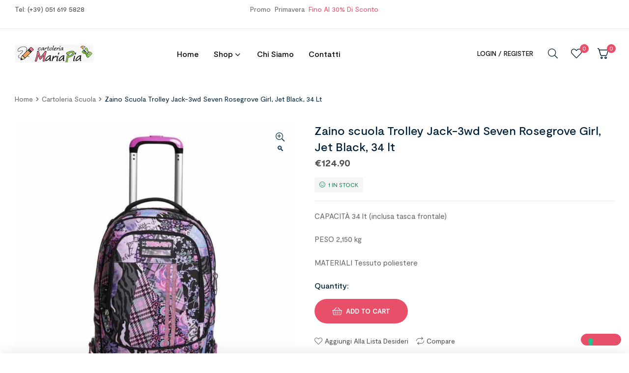

--- FILE ---
content_type: text/html; charset=UTF-8
request_url: https://cartoleriamariapia.com/prodotto/zaino-scuola-trolley-jack-3wd-seven-rosegrove-girl-jet-black-34-lt/
body_size: 32974
content:
<!doctype html>
<html lang="it-IT">
<head>
	<meta charset="UTF-8">
    <meta name="viewport" content="width=device-width, initial-scale=1">
	<link rel="profile" href="//gmpg.org/xfn/11">
	<title>Zaino scuola Trolley Jack-3wd Seven Rosegrove Girl, Jet Black, 34 lt &#8211; Shop Cartoleria Maria Pia</title>


 <meta name='robots' content='max-image-preview:large' />
<link rel="dns-prefetch" href="//fonts.googleapis.com">
<link rel="dns-prefetch" href="//s.w.org">
<link rel='dns-prefetch' href='//cdn.iubenda.com' />
<link rel='dns-prefetch' href='//fonts.googleapis.com' />
<link rel="alternate" type="application/rss+xml" title="Shop Cartoleria Maria Pia &raquo; Feed" href="https://cartoleriamariapia.com/feed/" />
<link rel="alternate" type="application/rss+xml" title="Shop Cartoleria Maria Pia &raquo; Feed dei commenti" href="https://cartoleriamariapia.com/comments/feed/" />
<link rel="alternate" type="application/rss+xml" title="Shop Cartoleria Maria Pia &raquo; Zaino scuola Trolley Jack-3wd Seven Rosegrove Girl, Jet Black, 34 lt Feed dei commenti" href="https://cartoleriamariapia.com/prodotto/zaino-scuola-trolley-jack-3wd-seven-rosegrove-girl-jet-black-34-lt/feed/" />
<link rel="alternate" title="oEmbed (JSON)" type="application/json+oembed" href="https://cartoleriamariapia.com/wp-json/oembed/1.0/embed?url=https%3A%2F%2Fcartoleriamariapia.com%2Fprodotto%2Fzaino-scuola-trolley-jack-3wd-seven-rosegrove-girl-jet-black-34-lt%2F" />
<link rel="alternate" title="oEmbed (XML)" type="text/xml+oembed" href="https://cartoleriamariapia.com/wp-json/oembed/1.0/embed?url=https%3A%2F%2Fcartoleriamariapia.com%2Fprodotto%2Fzaino-scuola-trolley-jack-3wd-seven-rosegrove-girl-jet-black-34-lt%2F&#038;format=xml" />
<style id='wp-img-auto-sizes-contain-inline-css'>
img:is([sizes=auto i],[sizes^="auto," i]){contain-intrinsic-size:3000px 1500px}
/*# sourceURL=wp-img-auto-sizes-contain-inline-css */
</style>
<style id='wp-emoji-styles-inline-css'>

	img.wp-smiley, img.emoji {
		display: inline !important;
		border: none !important;
		box-shadow: none !important;
		height: 1em !important;
		width: 1em !important;
		margin: 0 0.07em !important;
		vertical-align: -0.1em !important;
		background: none !important;
		padding: 0 !important;
	}
/*# sourceURL=wp-emoji-styles-inline-css */
</style>
<link rel='stylesheet' id='wp-block-library-css' href='https://cartoleriamariapia.com/wp-includes/css/dist/block-library/style.min.css?ver=6.9' media='all' />
<style id='global-styles-inline-css'>
:root{--wp--preset--aspect-ratio--square: 1;--wp--preset--aspect-ratio--4-3: 4/3;--wp--preset--aspect-ratio--3-4: 3/4;--wp--preset--aspect-ratio--3-2: 3/2;--wp--preset--aspect-ratio--2-3: 2/3;--wp--preset--aspect-ratio--16-9: 16/9;--wp--preset--aspect-ratio--9-16: 9/16;--wp--preset--color--black: #000000;--wp--preset--color--cyan-bluish-gray: #abb8c3;--wp--preset--color--white: #ffffff;--wp--preset--color--pale-pink: #f78da7;--wp--preset--color--vivid-red: #cf2e2e;--wp--preset--color--luminous-vivid-orange: #ff6900;--wp--preset--color--luminous-vivid-amber: #fcb900;--wp--preset--color--light-green-cyan: #7bdcb5;--wp--preset--color--vivid-green-cyan: #00d084;--wp--preset--color--pale-cyan-blue: #8ed1fc;--wp--preset--color--vivid-cyan-blue: #0693e3;--wp--preset--color--vivid-purple: #9b51e0;--wp--preset--gradient--vivid-cyan-blue-to-vivid-purple: linear-gradient(135deg,rgb(6,147,227) 0%,rgb(155,81,224) 100%);--wp--preset--gradient--light-green-cyan-to-vivid-green-cyan: linear-gradient(135deg,rgb(122,220,180) 0%,rgb(0,208,130) 100%);--wp--preset--gradient--luminous-vivid-amber-to-luminous-vivid-orange: linear-gradient(135deg,rgb(252,185,0) 0%,rgb(255,105,0) 100%);--wp--preset--gradient--luminous-vivid-orange-to-vivid-red: linear-gradient(135deg,rgb(255,105,0) 0%,rgb(207,46,46) 100%);--wp--preset--gradient--very-light-gray-to-cyan-bluish-gray: linear-gradient(135deg,rgb(238,238,238) 0%,rgb(169,184,195) 100%);--wp--preset--gradient--cool-to-warm-spectrum: linear-gradient(135deg,rgb(74,234,220) 0%,rgb(151,120,209) 20%,rgb(207,42,186) 40%,rgb(238,44,130) 60%,rgb(251,105,98) 80%,rgb(254,248,76) 100%);--wp--preset--gradient--blush-light-purple: linear-gradient(135deg,rgb(255,206,236) 0%,rgb(152,150,240) 100%);--wp--preset--gradient--blush-bordeaux: linear-gradient(135deg,rgb(254,205,165) 0%,rgb(254,45,45) 50%,rgb(107,0,62) 100%);--wp--preset--gradient--luminous-dusk: linear-gradient(135deg,rgb(255,203,112) 0%,rgb(199,81,192) 50%,rgb(65,88,208) 100%);--wp--preset--gradient--pale-ocean: linear-gradient(135deg,rgb(255,245,203) 0%,rgb(182,227,212) 50%,rgb(51,167,181) 100%);--wp--preset--gradient--electric-grass: linear-gradient(135deg,rgb(202,248,128) 0%,rgb(113,206,126) 100%);--wp--preset--gradient--midnight: linear-gradient(135deg,rgb(2,3,129) 0%,rgb(40,116,252) 100%);--wp--preset--font-size--small: 14px;--wp--preset--font-size--medium: 23px;--wp--preset--font-size--large: 26px;--wp--preset--font-size--x-large: 42px;--wp--preset--font-size--normal: 16px;--wp--preset--font-size--huge: 37px;--wp--preset--spacing--20: 0.44rem;--wp--preset--spacing--30: 0.67rem;--wp--preset--spacing--40: 1rem;--wp--preset--spacing--50: 1.5rem;--wp--preset--spacing--60: 2.25rem;--wp--preset--spacing--70: 3.38rem;--wp--preset--spacing--80: 5.06rem;--wp--preset--shadow--natural: 6px 6px 9px rgba(0, 0, 0, 0.2);--wp--preset--shadow--deep: 12px 12px 50px rgba(0, 0, 0, 0.4);--wp--preset--shadow--sharp: 6px 6px 0px rgba(0, 0, 0, 0.2);--wp--preset--shadow--outlined: 6px 6px 0px -3px rgb(255, 255, 255), 6px 6px rgb(0, 0, 0);--wp--preset--shadow--crisp: 6px 6px 0px rgb(0, 0, 0);}:where(.is-layout-flex){gap: 0.5em;}:where(.is-layout-grid){gap: 0.5em;}body .is-layout-flex{display: flex;}.is-layout-flex{flex-wrap: wrap;align-items: center;}.is-layout-flex > :is(*, div){margin: 0;}body .is-layout-grid{display: grid;}.is-layout-grid > :is(*, div){margin: 0;}:where(.wp-block-columns.is-layout-flex){gap: 2em;}:where(.wp-block-columns.is-layout-grid){gap: 2em;}:where(.wp-block-post-template.is-layout-flex){gap: 1.25em;}:where(.wp-block-post-template.is-layout-grid){gap: 1.25em;}.has-black-color{color: var(--wp--preset--color--black) !important;}.has-cyan-bluish-gray-color{color: var(--wp--preset--color--cyan-bluish-gray) !important;}.has-white-color{color: var(--wp--preset--color--white) !important;}.has-pale-pink-color{color: var(--wp--preset--color--pale-pink) !important;}.has-vivid-red-color{color: var(--wp--preset--color--vivid-red) !important;}.has-luminous-vivid-orange-color{color: var(--wp--preset--color--luminous-vivid-orange) !important;}.has-luminous-vivid-amber-color{color: var(--wp--preset--color--luminous-vivid-amber) !important;}.has-light-green-cyan-color{color: var(--wp--preset--color--light-green-cyan) !important;}.has-vivid-green-cyan-color{color: var(--wp--preset--color--vivid-green-cyan) !important;}.has-pale-cyan-blue-color{color: var(--wp--preset--color--pale-cyan-blue) !important;}.has-vivid-cyan-blue-color{color: var(--wp--preset--color--vivid-cyan-blue) !important;}.has-vivid-purple-color{color: var(--wp--preset--color--vivid-purple) !important;}.has-black-background-color{background-color: var(--wp--preset--color--black) !important;}.has-cyan-bluish-gray-background-color{background-color: var(--wp--preset--color--cyan-bluish-gray) !important;}.has-white-background-color{background-color: var(--wp--preset--color--white) !important;}.has-pale-pink-background-color{background-color: var(--wp--preset--color--pale-pink) !important;}.has-vivid-red-background-color{background-color: var(--wp--preset--color--vivid-red) !important;}.has-luminous-vivid-orange-background-color{background-color: var(--wp--preset--color--luminous-vivid-orange) !important;}.has-luminous-vivid-amber-background-color{background-color: var(--wp--preset--color--luminous-vivid-amber) !important;}.has-light-green-cyan-background-color{background-color: var(--wp--preset--color--light-green-cyan) !important;}.has-vivid-green-cyan-background-color{background-color: var(--wp--preset--color--vivid-green-cyan) !important;}.has-pale-cyan-blue-background-color{background-color: var(--wp--preset--color--pale-cyan-blue) !important;}.has-vivid-cyan-blue-background-color{background-color: var(--wp--preset--color--vivid-cyan-blue) !important;}.has-vivid-purple-background-color{background-color: var(--wp--preset--color--vivid-purple) !important;}.has-black-border-color{border-color: var(--wp--preset--color--black) !important;}.has-cyan-bluish-gray-border-color{border-color: var(--wp--preset--color--cyan-bluish-gray) !important;}.has-white-border-color{border-color: var(--wp--preset--color--white) !important;}.has-pale-pink-border-color{border-color: var(--wp--preset--color--pale-pink) !important;}.has-vivid-red-border-color{border-color: var(--wp--preset--color--vivid-red) !important;}.has-luminous-vivid-orange-border-color{border-color: var(--wp--preset--color--luminous-vivid-orange) !important;}.has-luminous-vivid-amber-border-color{border-color: var(--wp--preset--color--luminous-vivid-amber) !important;}.has-light-green-cyan-border-color{border-color: var(--wp--preset--color--light-green-cyan) !important;}.has-vivid-green-cyan-border-color{border-color: var(--wp--preset--color--vivid-green-cyan) !important;}.has-pale-cyan-blue-border-color{border-color: var(--wp--preset--color--pale-cyan-blue) !important;}.has-vivid-cyan-blue-border-color{border-color: var(--wp--preset--color--vivid-cyan-blue) !important;}.has-vivid-purple-border-color{border-color: var(--wp--preset--color--vivid-purple) !important;}.has-vivid-cyan-blue-to-vivid-purple-gradient-background{background: var(--wp--preset--gradient--vivid-cyan-blue-to-vivid-purple) !important;}.has-light-green-cyan-to-vivid-green-cyan-gradient-background{background: var(--wp--preset--gradient--light-green-cyan-to-vivid-green-cyan) !important;}.has-luminous-vivid-amber-to-luminous-vivid-orange-gradient-background{background: var(--wp--preset--gradient--luminous-vivid-amber-to-luminous-vivid-orange) !important;}.has-luminous-vivid-orange-to-vivid-red-gradient-background{background: var(--wp--preset--gradient--luminous-vivid-orange-to-vivid-red) !important;}.has-very-light-gray-to-cyan-bluish-gray-gradient-background{background: var(--wp--preset--gradient--very-light-gray-to-cyan-bluish-gray) !important;}.has-cool-to-warm-spectrum-gradient-background{background: var(--wp--preset--gradient--cool-to-warm-spectrum) !important;}.has-blush-light-purple-gradient-background{background: var(--wp--preset--gradient--blush-light-purple) !important;}.has-blush-bordeaux-gradient-background{background: var(--wp--preset--gradient--blush-bordeaux) !important;}.has-luminous-dusk-gradient-background{background: var(--wp--preset--gradient--luminous-dusk) !important;}.has-pale-ocean-gradient-background{background: var(--wp--preset--gradient--pale-ocean) !important;}.has-electric-grass-gradient-background{background: var(--wp--preset--gradient--electric-grass) !important;}.has-midnight-gradient-background{background: var(--wp--preset--gradient--midnight) !important;}.has-small-font-size{font-size: var(--wp--preset--font-size--small) !important;}.has-medium-font-size{font-size: var(--wp--preset--font-size--medium) !important;}.has-large-font-size{font-size: var(--wp--preset--font-size--large) !important;}.has-x-large-font-size{font-size: var(--wp--preset--font-size--x-large) !important;}
/*# sourceURL=global-styles-inline-css */
</style>

<style id='classic-theme-styles-inline-css'>
/*! This file is auto-generated */
.wp-block-button__link{color:#fff;background-color:#32373c;border-radius:9999px;box-shadow:none;text-decoration:none;padding:calc(.667em + 2px) calc(1.333em + 2px);font-size:1.125em}.wp-block-file__button{background:#32373c;color:#fff;text-decoration:none}
/*# sourceURL=/wp-includes/css/classic-themes.min.css */
</style>
<link rel='stylesheet' id='stationero-gutenberg-blocks-css' href='https://cartoleriamariapia.com/wp-content/themes/stationero/assets/css/base/gutenberg-blocks.css?ver=1.0.3' media='all' />
<link rel='stylesheet' id='contact-form-7-css' href='https://cartoleriamariapia.com/wp-content/plugins/contact-form-7/includes/css/styles.css?ver=5.6.4' media='all' />
<link rel='stylesheet' id='photoswipe-css' href='https://cartoleriamariapia.com/wp-content/plugins/woocommerce/assets/css/photoswipe/photoswipe.min.css?ver=7.1.0' media='all' />
<link rel='stylesheet' id='photoswipe-default-skin-css' href='https://cartoleriamariapia.com/wp-content/plugins/woocommerce/assets/css/photoswipe/default-skin/default-skin.min.css?ver=7.1.0' media='all' />
<style id='woocommerce-inline-inline-css'>
.woocommerce form .form-row .required { visibility: visible; }
/*# sourceURL=woocommerce-inline-inline-css */
</style>
<link rel='stylesheet' id='hfe-style-css' href='https://cartoleriamariapia.com/wp-content/plugins/header-footer-elementor/assets/css/header-footer-elementor.css?ver=1.6.13' media='all' />
<link rel='stylesheet' id='elementor-icons-css' href='https://cartoleriamariapia.com/wp-content/plugins/elementor/assets/lib/eicons/css/elementor-icons.min.css?ver=5.16.0' media='all' />
<link rel='stylesheet' id='elementor-frontend-css' href='https://cartoleriamariapia.com/wp-content/plugins/elementor/assets/css/frontend-lite.min.css?ver=3.8.1' media='all' />
<link rel='stylesheet' id='elementor-post-7-css' href='https://cartoleriamariapia.com/wp-content/uploads/elementor/css/post-7.css?ver=1669971870' media='all' />
<link rel='stylesheet' id='elementor-global-css' href='https://cartoleriamariapia.com/wp-content/uploads/elementor/css/global.css?ver=1669971905' media='all' />
<link rel='stylesheet' id='elementor-post-2117-css' href='https://cartoleriamariapia.com/wp-content/uploads/elementor/css/post-2117.css?ver=1676544708' media='all' />
<link rel='stylesheet' id='hfe-widgets-style-css' href='https://cartoleriamariapia.com/wp-content/plugins/header-footer-elementor/inc/widgets-css/frontend.css?ver=1.6.13' media='all' />
<link rel='stylesheet' id='elementor-post-101-css' href='https://cartoleriamariapia.com/wp-content/uploads/elementor/css/post-101.css?ver=1683019770' media='all' />
<link rel='stylesheet' id='elementor-post-3741-css' href='https://cartoleriamariapia.com/wp-content/uploads/elementor/css/post-3741.css?ver=1669971870' media='all' />
<link rel='stylesheet' id='woo-variation-swatches-css' href='https://cartoleriamariapia.com/wp-content/plugins/woo-variation-swatches/assets/css/frontend.min.css?ver=1669966844' media='all' />
<style id='woo-variation-swatches-inline-css'>
:root {
--wvs-tick:url("data:image/svg+xml;utf8,%3Csvg filter='drop-shadow(0px 0px 2px rgb(0 0 0 / .8))' xmlns='http://www.w3.org/2000/svg'  viewBox='0 0 30 30'%3E%3Cpath fill='none' stroke='%23ffffff' stroke-linecap='round' stroke-linejoin='round' stroke-width='4' d='M4 16L11 23 27 7'/%3E%3C/svg%3E");

--wvs-cross:url("data:image/svg+xml;utf8,%3Csvg filter='drop-shadow(0px 0px 5px rgb(255 255 255 / .6))' xmlns='http://www.w3.org/2000/svg' width='72px' height='72px' viewBox='0 0 24 24'%3E%3Cpath fill='none' stroke='%23ff0000' stroke-linecap='round' stroke-width='0.6' d='M5 5L19 19M19 5L5 19'/%3E%3C/svg%3E");
--wvs-single-product-item-width:30px;
--wvs-single-product-item-height:30px;
--wvs-single-product-item-font-size:16px}
/*# sourceURL=woo-variation-swatches-inline-css */
</style>
<link rel='stylesheet' id='hint-css' href='https://cartoleriamariapia.com/wp-content/plugins/woo-smart-compare/assets/libs/hint/hint.min.css?ver=6.9' media='all' />
<link rel='stylesheet' id='perfect-scrollbar-css' href='https://cartoleriamariapia.com/wp-content/plugins/woo-smart-compare/assets/libs/perfect-scrollbar/css/perfect-scrollbar.min.css?ver=6.9' media='all' />
<link rel='stylesheet' id='perfect-scrollbar-wpc-css' href='https://cartoleriamariapia.com/wp-content/plugins/woo-smart-compare/assets/libs/perfect-scrollbar/css/custom-theme.css?ver=6.9' media='all' />
<link rel='stylesheet' id='woosc-frontend-css' href='https://cartoleriamariapia.com/wp-content/plugins/woo-smart-compare/assets/css/frontend.css?ver=5.3.3' media='all' />
<link rel='stylesheet' id='slick-css' href='https://cartoleriamariapia.com/wp-content/plugins/woo-smart-quick-view/assets/libs/slick/slick.css?ver=6.9' media='all' />
<link rel='stylesheet' id='magnific-popup-css' href='https://cartoleriamariapia.com/wp-content/themes/stationero/assets/css/libs/magnific-popup.css?ver=1.0.3' media='all' />
<link rel='stylesheet' id='woosq-feather-css' href='https://cartoleriamariapia.com/wp-content/plugins/woo-smart-quick-view/assets/libs/feather/feather.css?ver=6.9' media='all' />
<link rel='stylesheet' id='woosq-frontend-css' href='https://cartoleriamariapia.com/wp-content/plugins/woo-smart-quick-view/assets/css/frontend.css?ver=3.3.3' media='all' />
<link rel='stylesheet' id='woosw-icons-css' href='https://cartoleriamariapia.com/wp-content/plugins/woo-smart-wishlist/assets/css/icons.css?ver=4.5.1' media='all' />
<link rel='stylesheet' id='woosw-frontend-css' href='https://cartoleriamariapia.com/wp-content/plugins/woo-smart-wishlist/assets/css/frontend.css?ver=4.5.1' media='all' />
<style id='woosw-frontend-inline-css'>
.woosw-popup .woosw-popup-inner .woosw-popup-content .woosw-popup-content-bot .woosw-notice { background-color: #5fbd74; } .woosw-popup .woosw-popup-inner .woosw-popup-content .woosw-popup-content-bot .woosw-popup-content-bot-inner a:hover { color: #5fbd74; border-color: #5fbd74; } 
/*# sourceURL=woosw-frontend-inline-css */
</style>
<link rel='stylesheet' id='stationero-style-css' href='https://cartoleriamariapia.com/wp-content/themes/stationero/style.css?ver=1.0.3' media='all' />
<style id='stationero-style-inline-css'>
body{--primary:#E84F69;--secondary:#01213A;--text:#666666;--accent:#4BC4E0;--lighter:#999999;--dark:#4D4D4D;--border:#E5E5E5;}.col-full{max-width:1290px}
@media(max-width:1024px){body.theme-stationero [data-elementor-columns-tablet="1"] .column-item{flex: 0 0 100%; max-width: 100%;}.woocommerce.columns-tablet-1 ul.products li.product{flex: 0 0 100%; max-width: 100%;}body.theme-stationero [data-elementor-columns-tablet="2"] .column-item{flex: 0 0 50%; max-width: 50%;}.woocommerce.columns-tablet-2 ul.products li.product{flex: 0 0 50%; max-width: 50%;}body.theme-stationero [data-elementor-columns-tablet="3"] .column-item{flex: 0 0 33.3333333333%; max-width: 33.3333333333%;}.woocommerce.columns-tablet-3 ul.products li.product{flex: 0 0 33.3333333333%; max-width: 33.3333333333%;}body.theme-stationero [data-elementor-columns-tablet="4"] .column-item{flex: 0 0 25%; max-width: 25%;}.woocommerce.columns-tablet-4 ul.products li.product{flex: 0 0 25%; max-width: 25%;}body.theme-stationero [data-elementor-columns-tablet="5"] .column-item{flex: 0 0 20%; max-width: 20%;}.woocommerce.columns-tablet-5 ul.products li.product{flex: 0 0 20%; max-width: 20%;}body.theme-stationero [data-elementor-columns-tablet="6"] .column-item{flex: 0 0 16.6666666667%; max-width: 16.6666666667%;}.woocommerce.columns-tablet-6 ul.products li.product{flex: 0 0 16.6666666667%; max-width: 16.6666666667%;}body.theme-stationero [data-elementor-columns-tablet="7"] .column-item{flex: 0 0 14.2857142857%; max-width: 14.2857142857%;}.woocommerce.columns-tablet-7 ul.products li.product{flex: 0 0 14.2857142857%; max-width: 14.2857142857%;}body.theme-stationero [data-elementor-columns-tablet="8"] .column-item{flex: 0 0 12.5%; max-width: 12.5%;}.woocommerce.columns-tablet-8 ul.products li.product{flex: 0 0 12.5%; max-width: 12.5%;}}@media(max-width:767px){body.theme-stationero [data-elementor-columns-mobile="1"] .column-item{flex: 0 0 100%; max-width: 100%;}.woocommerce.columns-mobile-1 ul.products li.product{flex: 0 0 100%; max-width: 100%;}body.theme-stationero [data-elementor-columns-mobile="2"] .column-item{flex: 0 0 50%; max-width: 50%;}.woocommerce.columns-mobile-2 ul.products li.product{flex: 0 0 50%; max-width: 50%;}body.theme-stationero [data-elementor-columns-mobile="3"] .column-item{flex: 0 0 33.3333333333%; max-width: 33.3333333333%;}.woocommerce.columns-mobile-3 ul.products li.product{flex: 0 0 33.3333333333%; max-width: 33.3333333333%;}body.theme-stationero [data-elementor-columns-mobile="4"] .column-item{flex: 0 0 25%; max-width: 25%;}.woocommerce.columns-mobile-4 ul.products li.product{flex: 0 0 25%; max-width: 25%;}body.theme-stationero [data-elementor-columns-mobile="5"] .column-item{flex: 0 0 20%; max-width: 20%;}.woocommerce.columns-mobile-5 ul.products li.product{flex: 0 0 20%; max-width: 20%;}body.theme-stationero [data-elementor-columns-mobile="6"] .column-item{flex: 0 0 16.6666666667%; max-width: 16.6666666667%;}.woocommerce.columns-mobile-6 ul.products li.product{flex: 0 0 16.6666666667%; max-width: 16.6666666667%;}body.theme-stationero [data-elementor-columns-mobile="7"] .column-item{flex: 0 0 14.2857142857%; max-width: 14.2857142857%;}.woocommerce.columns-mobile-7 ul.products li.product{flex: 0 0 14.2857142857%; max-width: 14.2857142857%;}body.theme-stationero [data-elementor-columns-mobile="8"] .column-item{flex: 0 0 12.5%; max-width: 12.5%;}.woocommerce.columns-mobile-8 ul.products li.product{flex: 0 0 12.5%; max-width: 12.5%;}}
/*# sourceURL=stationero-style-inline-css */
</style>
<link rel='stylesheet' id='stationero-slick-style-css' href='https://cartoleriamariapia.com/wp-content/themes/stationero/assets/css/base/slick.css?ver=1.0.3' media='all' />
<link rel='stylesheet' id='stationero-slick-theme-style-css' href='https://cartoleriamariapia.com/wp-content/themes/stationero/assets/css/base/slick-theme.css?ver=1.0.3' media='all' />
<link rel='stylesheet' id='stationero-fonts-css' href='//fonts.googleapis.com/css2?family=Rajdhani:wght@300;400;500;600;700&#038;subset=latin%2Clatin-ext&#038;display=swap' media='all' />
<link rel='stylesheet' id='elementor-post-1409-css' href='https://cartoleriamariapia.com/wp-content/uploads/elementor/css/post-1409.css?ver=1669971905' media='all' />
<link rel='stylesheet' id='stationero-elementor-css' href='https://cartoleriamariapia.com/wp-content/themes/stationero/assets/css/base/elementor.css?ver=1.0.3' media='all' />
<link rel='stylesheet' id='stationero-woocommerce-style-css' href='https://cartoleriamariapia.com/wp-content/themes/stationero/assets/css/woocommerce/woocommerce.css?ver=1.0.3' media='all' />
<link rel='stylesheet' id='tooltipster-bundle-css' href='https://cartoleriamariapia.com/wp-content/themes/stationero/assets/css/libs/tooltipster.bundle.min.css?ver=1.0.3' media='all' />
<link rel='stylesheet' id='stationero-child-style-css' href='https://cartoleriamariapia.com/wp-content/themes/stationero-child/style.css?ver=1.0.3' media='all' />
<link rel='stylesheet' id='google-fonts-1-css' href='https://fonts.googleapis.com/css?family=Rajdhani%3A100%2C100italic%2C200%2C200italic%2C300%2C300italic%2C400%2C400italic%2C500%2C500italic%2C600%2C600italic%2C700%2C700italic%2C800%2C800italic%2C900%2C900italic&#038;display=swap&#038;ver=6.9' media='all' />
<link rel='stylesheet' id='elementor-icons-shared-0-css' href='https://cartoleriamariapia.com/wp-content/plugins/elementor/assets/lib/font-awesome/css/fontawesome.min.css?ver=5.15.3' media='all' />
<link rel='stylesheet' id='elementor-icons-fa-brands-css' href='https://cartoleriamariapia.com/wp-content/plugins/elementor/assets/lib/font-awesome/css/brands.min.css?ver=5.15.3' media='all' />
<link rel='stylesheet' id='elementor-icons-fa-regular-css' href='https://cartoleriamariapia.com/wp-content/plugins/elementor/assets/lib/font-awesome/css/regular.min.css?ver=5.15.3' media='all' />
<script type="text/template" id="tmpl-variation-template">
	<div class="woocommerce-variation-description">{{{ data.variation.variation_description }}}</div>
	<div class="woocommerce-variation-price">{{{ data.variation.price_html }}}</div>
	<div class="woocommerce-variation-availability">{{{ data.variation.availability_html }}}</div>
</script>
<script type="text/template" id="tmpl-unavailable-variation-template">
	<p>Sorry, this product is unavailable. Please choose a different combination.</p>
</script>
</script>
<script  class=" _iub_cs_skip" id="iubenda-head-inline-scripts-0">
var _iub = _iub || [];
_iub.csConfiguration = {"floatingPreferencesButtonDisplay":"bottom-right","perPurposeConsent":true,"siteId":3023374,"whitelabel":false,"cookiePolicyId":26112529,"lang":"it", "banner":{ "acceptButtonDisplay":true,"closeButtonRejects":true,"customizeButtonDisplay":true,"explicitWithdrawal":true,"listPurposes":true,"position":"float-top-center" }};

//# sourceURL=iubenda-head-inline-scripts-0
</script>
<script  charset="UTF-8" async="" class=" _iub_cs_skip" src="//cdn.iubenda.com/cs/iubenda_cs.js?ver=3.5.9" id="iubenda-head-scripts-0-js"></script>
<script src="https://cartoleriamariapia.com/wp-includes/js/jquery/jquery.min.js?ver=3.7.1" id="jquery-core-js"></script>
<script src="https://cartoleriamariapia.com/wp-includes/js/jquery/jquery-migrate.min.js?ver=3.4.1" id="jquery-migrate-js"></script>
<script src="https://cartoleriamariapia.com/wp-content/themes/stationero/assets/js/vendor/jarallax.js?ver=6.9" id="jarallax-js"></script>
<link rel="https://api.w.org/" href="https://cartoleriamariapia.com/wp-json/" /><link rel="alternate" title="JSON" type="application/json" href="https://cartoleriamariapia.com/wp-json/wp/v2/product/4396" /><link rel="EditURI" type="application/rsd+xml" title="RSD" href="https://cartoleriamariapia.com/xmlrpc.php?rsd" />
<meta name="generator" content="WordPress 6.9" />
<meta name="generator" content="WooCommerce 7.1.0" />
<link rel="canonical" href="https://cartoleriamariapia.com/prodotto/zaino-scuola-trolley-jack-3wd-seven-rosegrove-girl-jet-black-34-lt/" />
<link rel='shortlink' href='https://cartoleriamariapia.com/?p=4396' />
	<noscript><style>.woocommerce-product-gallery{ opacity: 1 !important; }</style></noscript>
	<meta name="generator" content="Powered by Slider Revolution 6.6.7 - responsive, Mobile-Friendly Slider Plugin for WordPress with comfortable drag and drop interface." />
<script>function setREVStartSize(e){
			//window.requestAnimationFrame(function() {
				window.RSIW = window.RSIW===undefined ? window.innerWidth : window.RSIW;
				window.RSIH = window.RSIH===undefined ? window.innerHeight : window.RSIH;
				try {
					var pw = document.getElementById(e.c).parentNode.offsetWidth,
						newh;
					pw = pw===0 || isNaN(pw) || (e.l=="fullwidth" || e.layout=="fullwidth") ? window.RSIW : pw;
					e.tabw = e.tabw===undefined ? 0 : parseInt(e.tabw);
					e.thumbw = e.thumbw===undefined ? 0 : parseInt(e.thumbw);
					e.tabh = e.tabh===undefined ? 0 : parseInt(e.tabh);
					e.thumbh = e.thumbh===undefined ? 0 : parseInt(e.thumbh);
					e.tabhide = e.tabhide===undefined ? 0 : parseInt(e.tabhide);
					e.thumbhide = e.thumbhide===undefined ? 0 : parseInt(e.thumbhide);
					e.mh = e.mh===undefined || e.mh=="" || e.mh==="auto" ? 0 : parseInt(e.mh,0);
					if(e.layout==="fullscreen" || e.l==="fullscreen")
						newh = Math.max(e.mh,window.RSIH);
					else{
						e.gw = Array.isArray(e.gw) ? e.gw : [e.gw];
						for (var i in e.rl) if (e.gw[i]===undefined || e.gw[i]===0) e.gw[i] = e.gw[i-1];
						e.gh = e.el===undefined || e.el==="" || (Array.isArray(e.el) && e.el.length==0)? e.gh : e.el;
						e.gh = Array.isArray(e.gh) ? e.gh : [e.gh];
						for (var i in e.rl) if (e.gh[i]===undefined || e.gh[i]===0) e.gh[i] = e.gh[i-1];
											
						var nl = new Array(e.rl.length),
							ix = 0,
							sl;
						e.tabw = e.tabhide>=pw ? 0 : e.tabw;
						e.thumbw = e.thumbhide>=pw ? 0 : e.thumbw;
						e.tabh = e.tabhide>=pw ? 0 : e.tabh;
						e.thumbh = e.thumbhide>=pw ? 0 : e.thumbh;
						for (var i in e.rl) nl[i] = e.rl[i]<window.RSIW ? 0 : e.rl[i];
						sl = nl[0];
						for (var i in nl) if (sl>nl[i] && nl[i]>0) { sl = nl[i]; ix=i;}
						var m = pw>(e.gw[ix]+e.tabw+e.thumbw) ? 1 : (pw-(e.tabw+e.thumbw)) / (e.gw[ix]);
						newh =  (e.gh[ix] * m) + (e.tabh + e.thumbh);
					}
					var el = document.getElementById(e.c);
					if (el!==null && el) el.style.height = newh+"px";
					el = document.getElementById(e.c+"_wrapper");
					if (el!==null && el) {
						el.style.height = newh+"px";
						el.style.display = "block";
					}
				} catch(e){
					console.log("Failure at Presize of Slider:" + e)
				}
			//});
		  };</script>
<link rel='stylesheet' id='elementor-post-3968-css' href='https://cartoleriamariapia.com/wp-content/uploads/elementor/css/post-3968.css?ver=1680013082' media='all' />
<link rel='stylesheet' id='rs-plugin-settings-css' href='https://cartoleriamariapia.com/wp-content/plugins/revslider/public/assets/css/rs6.css?ver=6.6.7' media='all' />
<style id='rs-plugin-settings-inline-css'>
#rs-demo-id {}
/*# sourceURL=rs-plugin-settings-inline-css */
</style>
</head>
<body data-rsssl=1 class="wp-singular product-template-default single single-product postid-4396 wp-custom-logo wp-embed-responsive wp-theme-stationero wp-child-theme-stationero-child theme-stationero woocommerce woocommerce-page woocommerce-no-js ehf-header ehf-footer ehf-template-stationero ehf-stylesheet-stationero-child woo-variation-swatches wvs-behavior-blur wvs-theme-stationero-child wvs-show-label wvs-tooltip has-post-thumbnail woocommerce-active product-style-1 stationero-full-width-content single-product-horizontal elementor-default elementor-kit-7">

<div id="page" class="hfeed site">
			<header id="masthead" itemscope="itemscope" itemtype="https://schema.org/WPHeader">
			<p class="main-title bhf-hidden" itemprop="headline"><a href="https://cartoleriamariapia.com" title="Shop Cartoleria Maria Pia" rel="home">Shop Cartoleria Maria Pia</a></p>
					<div data-elementor-type="wp-post" data-elementor-id="2117" class="elementor elementor-2117">
									<div class="elementor-section elementor-top-section elementor-element elementor-element-ecf5a43 elementor-section-stretched elementor-section-content-middle elementor-section-boxed elementor-section-height-default elementor-section-height-default" data-id="ecf5a43" data-element_type="section" data-settings="{&quot;stretch_section&quot;:&quot;section-stretched&quot;,&quot;background_background&quot;:&quot;classic&quot;}">
						<div class="elementor-container elementor-column-gap-no">
					<div class="elementor-column elementor-col-33 elementor-top-column elementor-element elementor-element-8409e41 elementor-hidden-tablet elementor-hidden-mobile" data-id="8409e41" data-element_type="column">
			<div class="elementor-widget-wrap elementor-element-populated">
								<div class="elementor-element elementor-element-29480e8 elementor-widget elementor-widget-text-editor" data-id="29480e8" data-element_type="widget" data-widget_type="text-editor.default">
				<div class="elementor-widget-container">
			<style>/*! elementor - v3.8.1 - 13-11-2022 */
.elementor-widget-text-editor.elementor-drop-cap-view-stacked .elementor-drop-cap{background-color:#818a91;color:#fff}.elementor-widget-text-editor.elementor-drop-cap-view-framed .elementor-drop-cap{color:#818a91;border:3px solid;background-color:transparent}.elementor-widget-text-editor:not(.elementor-drop-cap-view-default) .elementor-drop-cap{margin-top:8px}.elementor-widget-text-editor:not(.elementor-drop-cap-view-default) .elementor-drop-cap-letter{width:1em;height:1em}.elementor-widget-text-editor .elementor-drop-cap{float:left;text-align:center;line-height:1;font-size:50px}.elementor-widget-text-editor .elementor-drop-cap-letter{display:inline-block}</style>				<p>Tel: (+39) 051 619 5828</p>						</div>
				</div>
					</div>
		</div>
				<div class="elementor-column elementor-col-33 elementor-top-column elementor-element elementor-element-c20d62d" data-id="c20d62d" data-element_type="column">
			<div class="elementor-widget-wrap elementor-element-populated">
								<div class="elementor-element elementor-element-d055227 elementor-widget elementor-widget-text-editor" data-id="d055227" data-element_type="widget" data-widget_type="text-editor.default">
				<div class="elementor-widget-container">
							<p>Promo  Primavera <span style="color: var( --e-global-color-primary );"> fino al 30% di sconto </span></p>						</div>
				</div>
					</div>
		</div>
				<div class="elementor-column elementor-col-33 elementor-top-column elementor-element elementor-element-5571e48 elementor-hidden-tablet elementor-hidden-mobile" data-id="5571e48" data-element_type="column">
			<div class="elementor-widget-wrap elementor-element-populated">
								<div class="elementor-element elementor-element-569370b elementor-widget__width-auto elementor-hidden-desktop elementor-hidden-tablet elementor-hidden-mobile elementor-widget elementor-widget-stationero-nav-menu" data-id="569370b" data-element_type="widget" data-widget_type="stationero-nav-menu.default">
				<div class="elementor-widget-container">
			        <div class="elementor-nav-menu-wrapper">
            <nav class="main-navigation" role="navigation" aria-label="Primary Navigation">
                <div class="primary-navigation"><ul id="menu-1-569370b" class="menu"><li id="menu-item-263" class="menu-item menu-item-type-custom menu-item-object-custom menu-item-has-children menu-item-263"><a href="#"><span class="menu-title">USD</span></a>
<ul class="sub-menu">
	<li id="menu-item-264" class="menu-item menu-item-type-custom menu-item-object-custom menu-item-264"><a href="#"><span class="menu-title">EURO</span></a></li>
	<li id="menu-item-265" class="menu-item menu-item-type-custom menu-item-object-custom menu-item-265"><a href="#"><span class="menu-title">CNY</span></a></li>
</ul>
</li>
</ul></div>            </nav>
        </div>
        		</div>
				</div>
				<div class="elementor-element elementor-element-e07ae1d elementor-widget__width-auto elementor-hidden-desktop elementor-hidden-tablet elementor-hidden-mobile elementor-widget elementor-widget-text-editor" data-id="e07ae1d" data-element_type="widget" data-widget_type="text-editor.default">
				<div class="elementor-widget-container">
							Find a Store						</div>
				</div>
					</div>
		</div>
							</div>
		</div>
				<div class="elementor-section elementor-top-section elementor-element elementor-element-ff5cc45 elementor-section-content-middle elementor-section-stretched elementor-section-boxed elementor-section-height-default elementor-section-height-default" data-id="ff5cc45" data-element_type="section" data-settings="{&quot;stretch_section&quot;:&quot;section-stretched&quot;}">
						<div class="elementor-container elementor-column-gap-no">
					<div class="elementor-column elementor-col-33 elementor-top-column elementor-element elementor-element-fb74746" data-id="fb74746" data-element_type="column">
			<div class="elementor-widget-wrap elementor-element-populated">
								<div class="elementor-element elementor-element-d024e1a elementor-widget elementor-widget-site-logo" data-id="d024e1a" data-element_type="widget" data-settings="{&quot;align&quot;:&quot;center&quot;,&quot;width&quot;:{&quot;unit&quot;:&quot;%&quot;,&quot;size&quot;:&quot;&quot;,&quot;sizes&quot;:[]},&quot;width_tablet&quot;:{&quot;unit&quot;:&quot;%&quot;,&quot;size&quot;:&quot;&quot;,&quot;sizes&quot;:[]},&quot;width_mobile&quot;:{&quot;unit&quot;:&quot;%&quot;,&quot;size&quot;:&quot;&quot;,&quot;sizes&quot;:[]},&quot;space&quot;:{&quot;unit&quot;:&quot;%&quot;,&quot;size&quot;:&quot;&quot;,&quot;sizes&quot;:[]},&quot;space_tablet&quot;:{&quot;unit&quot;:&quot;%&quot;,&quot;size&quot;:&quot;&quot;,&quot;sizes&quot;:[]},&quot;space_mobile&quot;:{&quot;unit&quot;:&quot;%&quot;,&quot;size&quot;:&quot;&quot;,&quot;sizes&quot;:[]},&quot;image_border_radius&quot;:{&quot;unit&quot;:&quot;px&quot;,&quot;top&quot;:&quot;&quot;,&quot;right&quot;:&quot;&quot;,&quot;bottom&quot;:&quot;&quot;,&quot;left&quot;:&quot;&quot;,&quot;isLinked&quot;:true},&quot;image_border_radius_tablet&quot;:{&quot;unit&quot;:&quot;px&quot;,&quot;top&quot;:&quot;&quot;,&quot;right&quot;:&quot;&quot;,&quot;bottom&quot;:&quot;&quot;,&quot;left&quot;:&quot;&quot;,&quot;isLinked&quot;:true},&quot;image_border_radius_mobile&quot;:{&quot;unit&quot;:&quot;px&quot;,&quot;top&quot;:&quot;&quot;,&quot;right&quot;:&quot;&quot;,&quot;bottom&quot;:&quot;&quot;,&quot;left&quot;:&quot;&quot;,&quot;isLinked&quot;:true},&quot;caption_padding&quot;:{&quot;unit&quot;:&quot;px&quot;,&quot;top&quot;:&quot;&quot;,&quot;right&quot;:&quot;&quot;,&quot;bottom&quot;:&quot;&quot;,&quot;left&quot;:&quot;&quot;,&quot;isLinked&quot;:true},&quot;caption_padding_tablet&quot;:{&quot;unit&quot;:&quot;px&quot;,&quot;top&quot;:&quot;&quot;,&quot;right&quot;:&quot;&quot;,&quot;bottom&quot;:&quot;&quot;,&quot;left&quot;:&quot;&quot;,&quot;isLinked&quot;:true},&quot;caption_padding_mobile&quot;:{&quot;unit&quot;:&quot;px&quot;,&quot;top&quot;:&quot;&quot;,&quot;right&quot;:&quot;&quot;,&quot;bottom&quot;:&quot;&quot;,&quot;left&quot;:&quot;&quot;,&quot;isLinked&quot;:true},&quot;caption_space&quot;:{&quot;unit&quot;:&quot;px&quot;,&quot;size&quot;:0,&quot;sizes&quot;:[]},&quot;caption_space_tablet&quot;:{&quot;unit&quot;:&quot;px&quot;,&quot;size&quot;:&quot;&quot;,&quot;sizes&quot;:[]},&quot;caption_space_mobile&quot;:{&quot;unit&quot;:&quot;px&quot;,&quot;size&quot;:&quot;&quot;,&quot;sizes&quot;:[]}}" data-widget_type="site-logo.default">
				<div class="elementor-widget-container">
					<div class="hfe-site-logo">
													<a data-elementor-open-lightbox=""  class='elementor-clickable' href="https://cartoleriamariapia.com">
							<div class="hfe-site-logo-set">           
				<div class="hfe-site-logo-container">
					<img class="hfe-site-logo-img elementor-animation-"  src="https://cartoleriamariapia.com/wp-content/uploads/2023/03/cropped-new-logo-mariapia.jpg" alt=""/>
				</div>
			</div>
							</a>
						</div>  
					</div>
				</div>
					</div>
		</div>
				<div class="elementor-column elementor-col-33 elementor-top-column elementor-element elementor-element-10b6147" data-id="10b6147" data-element_type="column">
			<div class="elementor-widget-wrap elementor-element-populated">
								<div class="elementor-element elementor-element-d650f42 elementor-hidden-tablet elementor-hidden-mobile elementor-widget elementor-widget-stationero-nav-menu" data-id="d650f42" data-element_type="widget" data-widget_type="stationero-nav-menu.default">
				<div class="elementor-widget-container">
			        <div class="elementor-nav-menu-wrapper">
            <nav class="main-navigation" role="navigation" aria-label="Primary Navigation">
                <div class="primary-navigation"><ul id="menu-1-d650f42" class="menu"><li id="menu-item-3972" class="menu-item menu-item-type-post_type menu-item-object-page menu-item-home menu-item-3972"><a href="https://cartoleriamariapia.com/"><span class="menu-title">Home</span></a></li>
<li id="menu-item-3967" class="menu-item menu-item-type-post_type menu-item-object-page menu-item-3967 has-mega-menu"><a href="https://cartoleriamariapia.com/shop-maria-pia/"><span class="menu-title">Shop</span></a><ul  class="sub-menu mega-menu custom-subwidth" style="width:900px"><li class="mega-menu-item">		<div data-elementor-type="page" data-elementor-id="3968" class="elementor elementor-3968">
									<div class="elementor-section elementor-top-section elementor-element elementor-element-4668b6da elementor-section-boxed elementor-section-height-default elementor-section-height-default" data-id="4668b6da" data-element_type="section">
						<div class="elementor-container elementor-column-gap-no">
					<div class="elementor-column elementor-col-25 elementor-top-column elementor-element elementor-element-6bc1b15" data-id="6bc1b15" data-element_type="column">
			<div class="elementor-widget-wrap elementor-element-populated">
								<div class="elementor-element elementor-element-43386dbf elementor-widget elementor-widget-heading" data-id="43386dbf" data-element_type="widget" data-widget_type="heading.default">
				<div class="elementor-widget-container">
			<style>/*! elementor - v3.8.1 - 13-11-2022 */
.elementor-heading-title{padding:0;margin:0;line-height:1}.elementor-widget-heading .elementor-heading-title[class*=elementor-size-]>a{color:inherit;font-size:inherit;line-height:inherit}.elementor-widget-heading .elementor-heading-title.elementor-size-small{font-size:15px}.elementor-widget-heading .elementor-heading-title.elementor-size-medium{font-size:19px}.elementor-widget-heading .elementor-heading-title.elementor-size-large{font-size:29px}.elementor-widget-heading .elementor-heading-title.elementor-size-xl{font-size:39px}.elementor-widget-heading .elementor-heading-title.elementor-size-xxl{font-size:59px}</style><h2 class="elementor-heading-title elementor-size-default">CATEGORIE</h2>		</div>
				</div>
				<div class="elementor-element elementor-element-2b9cba9c hfe-nav-menu__breakpoint-none hfe-nav-menu__align-left hfe-submenu-icon-arrow hfe-link-redirect-child elementor-widget elementor-widget-navigation-menu" data-id="2b9cba9c" data-element_type="widget" data-settings="{&quot;menu_space_between&quot;:{&quot;unit&quot;:&quot;px&quot;,&quot;size&quot;:5,&quot;sizes&quot;:[]},&quot;padding_horizontal_menu_item&quot;:{&quot;unit&quot;:&quot;px&quot;,&quot;size&quot;:15,&quot;sizes&quot;:[]},&quot;padding_horizontal_menu_item_tablet&quot;:{&quot;unit&quot;:&quot;px&quot;,&quot;size&quot;:&quot;&quot;,&quot;sizes&quot;:[]},&quot;padding_horizontal_menu_item_mobile&quot;:{&quot;unit&quot;:&quot;px&quot;,&quot;size&quot;:&quot;&quot;,&quot;sizes&quot;:[]},&quot;padding_vertical_menu_item&quot;:{&quot;unit&quot;:&quot;px&quot;,&quot;size&quot;:15,&quot;sizes&quot;:[]},&quot;padding_vertical_menu_item_tablet&quot;:{&quot;unit&quot;:&quot;px&quot;,&quot;size&quot;:&quot;&quot;,&quot;sizes&quot;:[]},&quot;padding_vertical_menu_item_mobile&quot;:{&quot;unit&quot;:&quot;px&quot;,&quot;size&quot;:&quot;&quot;,&quot;sizes&quot;:[]},&quot;menu_space_between_tablet&quot;:{&quot;unit&quot;:&quot;px&quot;,&quot;size&quot;:&quot;&quot;,&quot;sizes&quot;:[]},&quot;menu_space_between_mobile&quot;:{&quot;unit&quot;:&quot;px&quot;,&quot;size&quot;:&quot;&quot;,&quot;sizes&quot;:[]},&quot;dropdown_border_radius&quot;:{&quot;unit&quot;:&quot;px&quot;,&quot;top&quot;:&quot;&quot;,&quot;right&quot;:&quot;&quot;,&quot;bottom&quot;:&quot;&quot;,&quot;left&quot;:&quot;&quot;,&quot;isLinked&quot;:true},&quot;dropdown_border_radius_tablet&quot;:{&quot;unit&quot;:&quot;px&quot;,&quot;top&quot;:&quot;&quot;,&quot;right&quot;:&quot;&quot;,&quot;bottom&quot;:&quot;&quot;,&quot;left&quot;:&quot;&quot;,&quot;isLinked&quot;:true},&quot;dropdown_border_radius_mobile&quot;:{&quot;unit&quot;:&quot;px&quot;,&quot;top&quot;:&quot;&quot;,&quot;right&quot;:&quot;&quot;,&quot;bottom&quot;:&quot;&quot;,&quot;left&quot;:&quot;&quot;,&quot;isLinked&quot;:true},&quot;padding_horizontal_dropdown_item&quot;:{&quot;unit&quot;:&quot;px&quot;,&quot;size&quot;:&quot;&quot;,&quot;sizes&quot;:[]},&quot;padding_horizontal_dropdown_item_tablet&quot;:{&quot;unit&quot;:&quot;px&quot;,&quot;size&quot;:&quot;&quot;,&quot;sizes&quot;:[]},&quot;padding_horizontal_dropdown_item_mobile&quot;:{&quot;unit&quot;:&quot;px&quot;,&quot;size&quot;:&quot;&quot;,&quot;sizes&quot;:[]},&quot;padding_vertical_dropdown_item&quot;:{&quot;unit&quot;:&quot;px&quot;,&quot;size&quot;:15,&quot;sizes&quot;:[]},&quot;padding_vertical_dropdown_item_tablet&quot;:{&quot;unit&quot;:&quot;px&quot;,&quot;size&quot;:&quot;&quot;,&quot;sizes&quot;:[]},&quot;padding_vertical_dropdown_item_mobile&quot;:{&quot;unit&quot;:&quot;px&quot;,&quot;size&quot;:&quot;&quot;,&quot;sizes&quot;:[]},&quot;distance_from_menu&quot;:{&quot;unit&quot;:&quot;px&quot;,&quot;size&quot;:&quot;&quot;,&quot;sizes&quot;:[]},&quot;distance_from_menu_tablet&quot;:{&quot;unit&quot;:&quot;px&quot;,&quot;size&quot;:&quot;&quot;,&quot;sizes&quot;:[]},&quot;distance_from_menu_mobile&quot;:{&quot;unit&quot;:&quot;px&quot;,&quot;size&quot;:&quot;&quot;,&quot;sizes&quot;:[]},&quot;toggle_size&quot;:{&quot;unit&quot;:&quot;px&quot;,&quot;size&quot;:&quot;&quot;,&quot;sizes&quot;:[]},&quot;toggle_size_tablet&quot;:{&quot;unit&quot;:&quot;px&quot;,&quot;size&quot;:&quot;&quot;,&quot;sizes&quot;:[]},&quot;toggle_size_mobile&quot;:{&quot;unit&quot;:&quot;px&quot;,&quot;size&quot;:&quot;&quot;,&quot;sizes&quot;:[]},&quot;toggle_border_width&quot;:{&quot;unit&quot;:&quot;px&quot;,&quot;size&quot;:&quot;&quot;,&quot;sizes&quot;:[]},&quot;toggle_border_width_tablet&quot;:{&quot;unit&quot;:&quot;px&quot;,&quot;size&quot;:&quot;&quot;,&quot;sizes&quot;:[]},&quot;toggle_border_width_mobile&quot;:{&quot;unit&quot;:&quot;px&quot;,&quot;size&quot;:&quot;&quot;,&quot;sizes&quot;:[]},&quot;toggle_border_radius&quot;:{&quot;unit&quot;:&quot;px&quot;,&quot;size&quot;:&quot;&quot;,&quot;sizes&quot;:[]},&quot;toggle_border_radius_tablet&quot;:{&quot;unit&quot;:&quot;px&quot;,&quot;size&quot;:&quot;&quot;,&quot;sizes&quot;:[]},&quot;toggle_border_radius_mobile&quot;:{&quot;unit&quot;:&quot;px&quot;,&quot;size&quot;:&quot;&quot;,&quot;sizes&quot;:[]}}" data-widget_type="navigation-menu.default">
				<div class="elementor-widget-container">
						<div class="hfe-nav-menu hfe-layout-vertical hfe-nav-menu-layout vertical" data-layout="vertical">
				<div class="hfe-nav-menu__toggle elementor-clickable">
					<div class="hfe-nav-menu-icon">
											</div>
				</div>
				<nav class="hfe-nav-menu__layout-vertical hfe-nav-menu__submenu-arrow" data-toggle-icon="" data-close-icon="" data-full-width=""><ul id="menu-1-2b9cba9c" class="hfe-nav-menu"><li id="menu-item-364" class="menu-item menu-item-type-custom menu-item-object-custom parent hfe-creative-menu"><a href="/product-category/school-supplies/zaino-scuola/" class = "hfe-menu-item">Zaini Scuola</a></li>
<li id="menu-item-4411" class="menu-item menu-item-type-custom menu-item-object-custom parent hfe-creative-menu"><a href="/product-category/school-supplies/zaino-trolley/" class = "hfe-menu-item">Zaini Trolley Scuola</a></li>
<li id="menu-item-4426" class="menu-item menu-item-type-custom menu-item-object-custom parent hfe-creative-menu"><a href="/product-category/libri-bambini/" class = "hfe-menu-item">Libri Bambini</a></li>
<li id="menu-item-365" class="menu-item menu-item-type-custom menu-item-object-custom parent hfe-creative-menu"><a href="/product-category/borse-donna/" class = "hfe-menu-item">Borse Donna</a></li>
</ul></nav>              
			</div>
					</div>
				</div>
					</div>
		</div>
				<div class="elementor-column elementor-col-25 elementor-top-column elementor-element elementor-element-46404962" data-id="46404962" data-element_type="column">
			<div class="elementor-widget-wrap elementor-element-populated">
								<div class="elementor-element elementor-element-1ccb4595 elementor-widget elementor-widget-heading" data-id="1ccb4595" data-element_type="widget" data-widget_type="heading.default">
				<div class="elementor-widget-container">
			<h2 class="elementor-heading-title elementor-size-default">SHOP</h2>		</div>
				</div>
				<div class="elementor-element elementor-element-54ac4622 hfe-nav-menu__breakpoint-none hfe-nav-menu__align-left hfe-submenu-icon-arrow hfe-link-redirect-child elementor-widget elementor-widget-navigation-menu" data-id="54ac4622" data-element_type="widget" data-settings="{&quot;menu_space_between&quot;:{&quot;unit&quot;:&quot;px&quot;,&quot;size&quot;:5,&quot;sizes&quot;:[]},&quot;padding_horizontal_menu_item&quot;:{&quot;unit&quot;:&quot;px&quot;,&quot;size&quot;:15,&quot;sizes&quot;:[]},&quot;padding_horizontal_menu_item_tablet&quot;:{&quot;unit&quot;:&quot;px&quot;,&quot;size&quot;:&quot;&quot;,&quot;sizes&quot;:[]},&quot;padding_horizontal_menu_item_mobile&quot;:{&quot;unit&quot;:&quot;px&quot;,&quot;size&quot;:&quot;&quot;,&quot;sizes&quot;:[]},&quot;padding_vertical_menu_item&quot;:{&quot;unit&quot;:&quot;px&quot;,&quot;size&quot;:15,&quot;sizes&quot;:[]},&quot;padding_vertical_menu_item_tablet&quot;:{&quot;unit&quot;:&quot;px&quot;,&quot;size&quot;:&quot;&quot;,&quot;sizes&quot;:[]},&quot;padding_vertical_menu_item_mobile&quot;:{&quot;unit&quot;:&quot;px&quot;,&quot;size&quot;:&quot;&quot;,&quot;sizes&quot;:[]},&quot;menu_space_between_tablet&quot;:{&quot;unit&quot;:&quot;px&quot;,&quot;size&quot;:&quot;&quot;,&quot;sizes&quot;:[]},&quot;menu_space_between_mobile&quot;:{&quot;unit&quot;:&quot;px&quot;,&quot;size&quot;:&quot;&quot;,&quot;sizes&quot;:[]},&quot;dropdown_border_radius&quot;:{&quot;unit&quot;:&quot;px&quot;,&quot;top&quot;:&quot;&quot;,&quot;right&quot;:&quot;&quot;,&quot;bottom&quot;:&quot;&quot;,&quot;left&quot;:&quot;&quot;,&quot;isLinked&quot;:true},&quot;dropdown_border_radius_tablet&quot;:{&quot;unit&quot;:&quot;px&quot;,&quot;top&quot;:&quot;&quot;,&quot;right&quot;:&quot;&quot;,&quot;bottom&quot;:&quot;&quot;,&quot;left&quot;:&quot;&quot;,&quot;isLinked&quot;:true},&quot;dropdown_border_radius_mobile&quot;:{&quot;unit&quot;:&quot;px&quot;,&quot;top&quot;:&quot;&quot;,&quot;right&quot;:&quot;&quot;,&quot;bottom&quot;:&quot;&quot;,&quot;left&quot;:&quot;&quot;,&quot;isLinked&quot;:true},&quot;padding_horizontal_dropdown_item&quot;:{&quot;unit&quot;:&quot;px&quot;,&quot;size&quot;:&quot;&quot;,&quot;sizes&quot;:[]},&quot;padding_horizontal_dropdown_item_tablet&quot;:{&quot;unit&quot;:&quot;px&quot;,&quot;size&quot;:&quot;&quot;,&quot;sizes&quot;:[]},&quot;padding_horizontal_dropdown_item_mobile&quot;:{&quot;unit&quot;:&quot;px&quot;,&quot;size&quot;:&quot;&quot;,&quot;sizes&quot;:[]},&quot;padding_vertical_dropdown_item&quot;:{&quot;unit&quot;:&quot;px&quot;,&quot;size&quot;:15,&quot;sizes&quot;:[]},&quot;padding_vertical_dropdown_item_tablet&quot;:{&quot;unit&quot;:&quot;px&quot;,&quot;size&quot;:&quot;&quot;,&quot;sizes&quot;:[]},&quot;padding_vertical_dropdown_item_mobile&quot;:{&quot;unit&quot;:&quot;px&quot;,&quot;size&quot;:&quot;&quot;,&quot;sizes&quot;:[]},&quot;distance_from_menu&quot;:{&quot;unit&quot;:&quot;px&quot;,&quot;size&quot;:&quot;&quot;,&quot;sizes&quot;:[]},&quot;distance_from_menu_tablet&quot;:{&quot;unit&quot;:&quot;px&quot;,&quot;size&quot;:&quot;&quot;,&quot;sizes&quot;:[]},&quot;distance_from_menu_mobile&quot;:{&quot;unit&quot;:&quot;px&quot;,&quot;size&quot;:&quot;&quot;,&quot;sizes&quot;:[]},&quot;toggle_size&quot;:{&quot;unit&quot;:&quot;px&quot;,&quot;size&quot;:&quot;&quot;,&quot;sizes&quot;:[]},&quot;toggle_size_tablet&quot;:{&quot;unit&quot;:&quot;px&quot;,&quot;size&quot;:&quot;&quot;,&quot;sizes&quot;:[]},&quot;toggle_size_mobile&quot;:{&quot;unit&quot;:&quot;px&quot;,&quot;size&quot;:&quot;&quot;,&quot;sizes&quot;:[]},&quot;toggle_border_width&quot;:{&quot;unit&quot;:&quot;px&quot;,&quot;size&quot;:&quot;&quot;,&quot;sizes&quot;:[]},&quot;toggle_border_width_tablet&quot;:{&quot;unit&quot;:&quot;px&quot;,&quot;size&quot;:&quot;&quot;,&quot;sizes&quot;:[]},&quot;toggle_border_width_mobile&quot;:{&quot;unit&quot;:&quot;px&quot;,&quot;size&quot;:&quot;&quot;,&quot;sizes&quot;:[]},&quot;toggle_border_radius&quot;:{&quot;unit&quot;:&quot;px&quot;,&quot;size&quot;:&quot;&quot;,&quot;sizes&quot;:[]},&quot;toggle_border_radius_tablet&quot;:{&quot;unit&quot;:&quot;px&quot;,&quot;size&quot;:&quot;&quot;,&quot;sizes&quot;:[]},&quot;toggle_border_radius_mobile&quot;:{&quot;unit&quot;:&quot;px&quot;,&quot;size&quot;:&quot;&quot;,&quot;sizes&quot;:[]}}" data-widget_type="navigation-menu.default">
				<div class="elementor-widget-container">
						<div class="hfe-nav-menu hfe-layout-vertical hfe-nav-menu-layout vertical" data-layout="vertical">
				<div class="hfe-nav-menu__toggle elementor-clickable">
					<div class="hfe-nav-menu-icon">
											</div>
				</div>
				<nav class="hfe-nav-menu__layout-vertical hfe-nav-menu__submenu-arrow" data-toggle-icon="" data-close-icon="" data-full-width=""><ul id="menu-1-54ac4622" class="hfe-nav-menu"><li id="menu-item-252" class="menu-item menu-item-type-post_type menu-item-object-page parent hfe-creative-menu"><a href="https://cartoleriamariapia.com/shop-2/" class = "hfe-menu-item">Shop</a></li>
<li id="menu-item-4265" class="menu-item menu-item-type-post_type menu-item-object-page parent hfe-creative-menu"><a href="https://cartoleriamariapia.com/my-account/" class = "hfe-menu-item">My account</a></li>
<li id="menu-item-2567" class="menu-item menu-item-type-taxonomy menu-item-object-product_cat parent hfe-creative-menu"><a href="https://cartoleriamariapia.com/product-category/uncategorized/" class = "hfe-menu-item">New Arrivals</a></li>
<li id="menu-item-257" class="menu-item menu-item-type-custom menu-item-object-custom parent hfe-creative-menu"><a href="#" class = "hfe-menu-item">Best Selling Products</a></li>
</ul></nav>              
			</div>
					</div>
				</div>
					</div>
		</div>
				<div class="elementor-column elementor-col-25 elementor-top-column elementor-element elementor-element-4fd697f1" data-id="4fd697f1" data-element_type="column">
			<div class="elementor-widget-wrap elementor-element-populated">
								<div class="elementor-element elementor-element-4dd7a15 elementor-widget elementor-widget-heading" data-id="4dd7a15" data-element_type="widget" data-widget_type="heading.default">
				<div class="elementor-widget-container">
			<h2 class="elementor-heading-title elementor-size-default">INFORMAZIONI</h2>		</div>
				</div>
				<div class="elementor-element elementor-element-46a04b80 hfe-nav-menu__breakpoint-none hfe-nav-menu__align-left hfe-submenu-icon-arrow hfe-link-redirect-child elementor-widget elementor-widget-navigation-menu" data-id="46a04b80" data-element_type="widget" data-settings="{&quot;menu_space_between&quot;:{&quot;unit&quot;:&quot;px&quot;,&quot;size&quot;:5,&quot;sizes&quot;:[]},&quot;padding_horizontal_menu_item&quot;:{&quot;unit&quot;:&quot;px&quot;,&quot;size&quot;:15,&quot;sizes&quot;:[]},&quot;padding_horizontal_menu_item_tablet&quot;:{&quot;unit&quot;:&quot;px&quot;,&quot;size&quot;:&quot;&quot;,&quot;sizes&quot;:[]},&quot;padding_horizontal_menu_item_mobile&quot;:{&quot;unit&quot;:&quot;px&quot;,&quot;size&quot;:&quot;&quot;,&quot;sizes&quot;:[]},&quot;padding_vertical_menu_item&quot;:{&quot;unit&quot;:&quot;px&quot;,&quot;size&quot;:15,&quot;sizes&quot;:[]},&quot;padding_vertical_menu_item_tablet&quot;:{&quot;unit&quot;:&quot;px&quot;,&quot;size&quot;:&quot;&quot;,&quot;sizes&quot;:[]},&quot;padding_vertical_menu_item_mobile&quot;:{&quot;unit&quot;:&quot;px&quot;,&quot;size&quot;:&quot;&quot;,&quot;sizes&quot;:[]},&quot;menu_space_between_tablet&quot;:{&quot;unit&quot;:&quot;px&quot;,&quot;size&quot;:&quot;&quot;,&quot;sizes&quot;:[]},&quot;menu_space_between_mobile&quot;:{&quot;unit&quot;:&quot;px&quot;,&quot;size&quot;:&quot;&quot;,&quot;sizes&quot;:[]},&quot;dropdown_border_radius&quot;:{&quot;unit&quot;:&quot;px&quot;,&quot;top&quot;:&quot;&quot;,&quot;right&quot;:&quot;&quot;,&quot;bottom&quot;:&quot;&quot;,&quot;left&quot;:&quot;&quot;,&quot;isLinked&quot;:true},&quot;dropdown_border_radius_tablet&quot;:{&quot;unit&quot;:&quot;px&quot;,&quot;top&quot;:&quot;&quot;,&quot;right&quot;:&quot;&quot;,&quot;bottom&quot;:&quot;&quot;,&quot;left&quot;:&quot;&quot;,&quot;isLinked&quot;:true},&quot;dropdown_border_radius_mobile&quot;:{&quot;unit&quot;:&quot;px&quot;,&quot;top&quot;:&quot;&quot;,&quot;right&quot;:&quot;&quot;,&quot;bottom&quot;:&quot;&quot;,&quot;left&quot;:&quot;&quot;,&quot;isLinked&quot;:true},&quot;padding_horizontal_dropdown_item&quot;:{&quot;unit&quot;:&quot;px&quot;,&quot;size&quot;:&quot;&quot;,&quot;sizes&quot;:[]},&quot;padding_horizontal_dropdown_item_tablet&quot;:{&quot;unit&quot;:&quot;px&quot;,&quot;size&quot;:&quot;&quot;,&quot;sizes&quot;:[]},&quot;padding_horizontal_dropdown_item_mobile&quot;:{&quot;unit&quot;:&quot;px&quot;,&quot;size&quot;:&quot;&quot;,&quot;sizes&quot;:[]},&quot;padding_vertical_dropdown_item&quot;:{&quot;unit&quot;:&quot;px&quot;,&quot;size&quot;:15,&quot;sizes&quot;:[]},&quot;padding_vertical_dropdown_item_tablet&quot;:{&quot;unit&quot;:&quot;px&quot;,&quot;size&quot;:&quot;&quot;,&quot;sizes&quot;:[]},&quot;padding_vertical_dropdown_item_mobile&quot;:{&quot;unit&quot;:&quot;px&quot;,&quot;size&quot;:&quot;&quot;,&quot;sizes&quot;:[]},&quot;distance_from_menu&quot;:{&quot;unit&quot;:&quot;px&quot;,&quot;size&quot;:&quot;&quot;,&quot;sizes&quot;:[]},&quot;distance_from_menu_tablet&quot;:{&quot;unit&quot;:&quot;px&quot;,&quot;size&quot;:&quot;&quot;,&quot;sizes&quot;:[]},&quot;distance_from_menu_mobile&quot;:{&quot;unit&quot;:&quot;px&quot;,&quot;size&quot;:&quot;&quot;,&quot;sizes&quot;:[]},&quot;toggle_size&quot;:{&quot;unit&quot;:&quot;px&quot;,&quot;size&quot;:&quot;&quot;,&quot;sizes&quot;:[]},&quot;toggle_size_tablet&quot;:{&quot;unit&quot;:&quot;px&quot;,&quot;size&quot;:&quot;&quot;,&quot;sizes&quot;:[]},&quot;toggle_size_mobile&quot;:{&quot;unit&quot;:&quot;px&quot;,&quot;size&quot;:&quot;&quot;,&quot;sizes&quot;:[]},&quot;toggle_border_width&quot;:{&quot;unit&quot;:&quot;px&quot;,&quot;size&quot;:&quot;&quot;,&quot;sizes&quot;:[]},&quot;toggle_border_width_tablet&quot;:{&quot;unit&quot;:&quot;px&quot;,&quot;size&quot;:&quot;&quot;,&quot;sizes&quot;:[]},&quot;toggle_border_width_mobile&quot;:{&quot;unit&quot;:&quot;px&quot;,&quot;size&quot;:&quot;&quot;,&quot;sizes&quot;:[]},&quot;toggle_border_radius&quot;:{&quot;unit&quot;:&quot;px&quot;,&quot;size&quot;:&quot;&quot;,&quot;sizes&quot;:[]},&quot;toggle_border_radius_tablet&quot;:{&quot;unit&quot;:&quot;px&quot;,&quot;size&quot;:&quot;&quot;,&quot;sizes&quot;:[]},&quot;toggle_border_radius_mobile&quot;:{&quot;unit&quot;:&quot;px&quot;,&quot;size&quot;:&quot;&quot;,&quot;sizes&quot;:[]}}" data-widget_type="navigation-menu.default">
				<div class="elementor-widget-container">
						<div class="hfe-nav-menu hfe-layout-vertical hfe-nav-menu-layout vertical" data-layout="vertical">
				<div class="hfe-nav-menu__toggle elementor-clickable">
					<div class="hfe-nav-menu-icon">
											</div>
				</div>
				<nav class="hfe-nav-menu__layout-vertical hfe-nav-menu__submenu-arrow" data-toggle-icon="" data-close-icon="" data-full-width=""><ul id="menu-1-46a04b80" class="hfe-nav-menu"><li id="menu-item-248" class="menu-item menu-item-type-post_type menu-item-object-page parent hfe-creative-menu"><a href="https://cartoleriamariapia.com/about-us/" class = "hfe-menu-item">Chi Siamo</a></li>
<li id="menu-item-247" class="menu-item menu-item-type-post_type menu-item-object-page parent hfe-creative-menu"><a href="https://cartoleriamariapia.com/contact-us/" class = "hfe-menu-item">Contatti</a></li>
<li id="menu-item-4255" class="menu-item menu-item-type-post_type menu-item-object-page parent hfe-creative-menu"><a href="https://cartoleriamariapia.com/termini-e-condizioni-di-vendita/" class = "hfe-menu-item">Termini e Condizioni di Vendita</a></li>
<li id="menu-item-250" class="menu-item menu-item-type-custom menu-item-object-custom parent hfe-creative-menu"><a href="#" class = "hfe-menu-item">Privacy Policy</a></li>
<li id="menu-item-249" class="menu-item menu-item-type-custom menu-item-object-custom parent hfe-creative-menu"><a href="http://t/resi-e-rimborsi/" class = "hfe-menu-item">Resi &#038; Rimborsi</a></li>
</ul></nav>              
			</div>
					</div>
				</div>
					</div>
		</div>
				<div class="elementor-column elementor-col-25 elementor-top-column elementor-element elementor-element-5bd3ddc0" data-id="5bd3ddc0" data-element_type="column">
			<div class="elementor-widget-wrap elementor-element-populated">
								<div class="elementor-element elementor-element-e4a2c7a box-align-left elementor-cta--valign-top box-align-flex-start elementor-bg-transform elementor-bg-transform-move-left-custom stationero-banner-layout-1 elementor-widget elementor-widget-stationero-banner" data-id="e4a2c7a" data-element_type="widget" data-widget_type="stationero-banner.default">
				<div class="elementor-widget-container">
			        <div  class="elementor-cta--skin-cover elementor-cta elementor-stationero-banner">
                            <div class="elementor-cta__content">
            <div class="elementor-cta__content_inner">
            


                            <div class="elementor-cta__subtitle elementor-cta__content-item elementor-content-item">
                    <span>Carta fedeltà</span>
                </div>
            
                            <h2 class="elementor-cta__title elementor-cta__content-item elementor-content-item">
                Accumula punti                </h2>
            
                            <div class="elementor-cta__description elementor-cta__content-item elementor-content-item">
                    con i tuoi acquisti                </div>
                        </div>
                        <div class="elementor-cta__button-wrapper elementor-cta__content-item elementor-content-item ">
                <a class="elementor-cta__button elementor-button-custom" href="http://source.wpopal.com/stationero/shop/">
                <span>
                    richiedi ora                </span>
                                    <i aria-hidden="true" class="stationero-icon- stationero-icon-arrow-right"></i>                                </a>
                </div>
            
        </div>
        
        </div>
        		</div>
				</div>
					</div>
		</div>
							</div>
		</div>
							</div>
		</li></ul></li>
<li id="menu-item-160" class="menu-item menu-item-type-post_type menu-item-object-page menu-item-160"><a href="https://cartoleriamariapia.com/about-us/"><span class="menu-title">Chi Siamo</span></a></li>
<li id="menu-item-159" class="menu-item menu-item-type-post_type menu-item-object-page menu-item-159"><a href="https://cartoleriamariapia.com/contact-us/"><span class="menu-title">Contatti</span></a></li>
</ul></div>            </nav>
        </div>
        		</div>
				</div>
				<div class="elementor-element elementor-element-529faf2 stationero-canvas-menu-layout-2 elementor-widget-tablet__width-auto elementor-hidden-desktop elementor-widget elementor-widget-stationero-menu-canvas" data-id="529faf2" data-element_type="widget" data-widget_type="stationero-menu-canvas.default">
				<div class="elementor-widget-container">
			        <div class="elementor-canvas-menu-wrapper">
                        <a href="#" class="menu-mobile-nav-button">
				<span
                        class="toggle-text screen-reader-text">Menu</span>
                <div class="stationero-icon">
                    <span class="icon-1"></span>
                    <span class="icon-2"></span>
                    <span class="icon-3"></span>
                </div>
            </a>
                    </div>
        		</div>
				</div>
					</div>
		</div>
				<div class="elementor-column elementor-col-33 elementor-top-column elementor-element elementor-element-c37bbc8 elementor-hidden-tablet elementor-hidden-mobile" data-id="c37bbc8" data-element_type="column">
			<div class="elementor-widget-wrap elementor-element-populated">
								<div class="elementor-element elementor-element-a0027c6 elementor-show-label-yes elementor-widget__width-auto elementor-widget elementor-widget-stationero-header-group" data-id="a0027c6" data-element_type="widget" data-widget_type="stationero-header-group.default">
				<div class="elementor-widget-container">
			        <div class="elementor-header-group-wrapper">
            <div class="header-group-action">

                
                        <div class="site-header-account">
            <a href="https://cartoleriamariapia.com/my-account/">
                <i class="stationero-icon-user2"></i>
                <span class="account-content  content-label">
                    Login / Register                </span>
            </a>
            <div class="account-dropdown">

            </div>
        </div>
        
                
                
            </div>
        </div>
        		</div>
				</div>
				<div class="elementor-element elementor-element-6d07221 elementor-widget__width-auto elementor-widget elementor-widget-stationero-header-group" data-id="6d07221" data-element_type="widget" data-widget_type="stationero-header-group.default">
				<div class="elementor-widget-container">
			        <div class="elementor-header-group-wrapper">
            <div class="header-group-action">

                        <div class="site-header-search">
            <a href="#" class="button-search-popup"><i class="stationero-icon-search"></i></a>
        </div>
        
                
                            <div class="site-header-wishlist">
                <a class="header-wishlist" href="https://cartoleriamariapia.com/wishlist/WOOSW">
                    <i class="stationero-icon-heart"></i>
                    <span class="count">0</span>
                    <span class="wishlist-content  content-label">My Wishlist</span>
                </a>
            </div>
            
                            <div class="site-header-cart menu">
                        <a class="cart-contents" href="https://cartoleriamariapia.com/cart/" title="View your shopping cart">
                            <span class="count">0</span>
                <span class="woocommerce-Price-amount amount"><bdi><span class="woocommerce-Price-currencySymbol">&euro;</span>0.00</bdi></span>                    </a>
                                    </div>
            
            </div>
        </div>
        		</div>
				</div>
					</div>
		</div>
							</div>
		</div>
							</div>
				</header>

	<div class="breadcrumb-wrap">		<div data-elementor-type="wp-post" data-elementor-id="1409" class="elementor elementor-1409">
									<section class="elementor-section elementor-top-section elementor-element elementor-element-a87a897 elementor-section-stretched elementor-section-boxed elementor-section-height-default elementor-section-height-default" data-id="a87a897" data-element_type="section" data-settings="{&quot;stretch_section&quot;:&quot;section-stretched&quot;}">
						<div class="elementor-container elementor-column-gap-no">
					<div class="elementor-column elementor-col-100 elementor-top-column elementor-element elementor-element-aab75e1" data-id="aab75e1" data-element_type="column">
			<div class="elementor-widget-wrap elementor-element-populated">
								<div class="elementor-element elementor-element-5dee00b hidden-stationero-title-yes elementor-widget elementor-widget-woocommerce-breadcrumb" data-id="5dee00b" data-element_type="widget" data-widget_type="woocommerce-breadcrumb.default">
				<div class="elementor-widget-container">
			<div class="stationero-woocommerce-title">Zaino scuola Trolley Jack-3wd Seven Rosegrove Girl, Jet Black, 34 lt</div><nav class="woocommerce-breadcrumb"><a href="https://cartoleriamariapia.com">home</a><i class="stationero-icon-chevron-right"></i><a href="https://cartoleriamariapia.com/product-category/school-supplies/">Cartoleria Scuola</a><i class="stationero-icon-chevron-right"></i>Zaino scuola Trolley Jack-3wd Seven Rosegrove Girl, Jet Black, 34 lt</nav>		</div>
				</div>
					</div>
		</div>
							</div>
		</section>
							</div>
		</div>
	<div id="content" class="site-content" tabindex="-1">
		<div class="col-full">

<div class="woocommerce"></div>
	<div id="primary" class="content-area">
    <main id="main" class="site-main" role="main">
					
			<div class="woocommerce-notices-wrapper"></div><div id="product-4396" class="single-product-type-horizontal product type-product post-4396 status-publish first instock product_cat-school-supplies product_cat-zaino-trolley product_tag-zaino-trolley has-post-thumbnail taxable shipping-taxable purchasable product-type-simple">

    <div class="content-single-wrapper"><div class="woocommerce-product-gallery woocommerce-product-gallery--with-images woocommerce-product-gallery--columns-4 images woocommerce-product-gallery-horizontal" data-columns="4">
	<figure class="woocommerce-product-gallery__wrapper">
		<div data-thumb="https://cartoleriamariapia.com/wp-content/uploads/2023/03/Zaino-scuola-Trolley-Jack-3wd-Seven-Rosegrove-Girl-1000X100PX-150x150.jpg" data-thumb-alt="Zaino scuola Trolley Jack-3wd Seven IMG" class="woocommerce-product-gallery__image"><a href="https://cartoleriamariapia.com/wp-content/uploads/2023/03/Zaino-scuola-Trolley-Jack-3wd-Seven-Rosegrove-Girl-1000X100PX.jpg"><img width="800" height="800" src="https://cartoleriamariapia.com/wp-content/uploads/2023/03/Zaino-scuola-Trolley-Jack-3wd-Seven-Rosegrove-Girl-1000X100PX-800x800.jpg" class="wp-post-image" alt="Zaino scuola Trolley Jack-3wd Seven IMG" title="Zaino-scuola-Trolley-Jack-3wd-Seven-Rosegrove-Girl-1000X100PX" data-caption="" data-src="https://cartoleriamariapia.com/wp-content/uploads/2023/03/Zaino-scuola-Trolley-Jack-3wd-Seven-Rosegrove-Girl-1000X100PX.jpg" data-large_image="https://cartoleriamariapia.com/wp-content/uploads/2023/03/Zaino-scuola-Trolley-Jack-3wd-Seven-Rosegrove-Girl-1000X100PX.jpg" data-large_image_width="1000" data-large_image_height="1000" decoding="async" fetchpriority="high" srcset="https://cartoleriamariapia.com/wp-content/uploads/2023/03/Zaino-scuola-Trolley-Jack-3wd-Seven-Rosegrove-Girl-1000X100PX-800x800.jpg 800w, https://cartoleriamariapia.com/wp-content/uploads/2023/03/Zaino-scuola-Trolley-Jack-3wd-Seven-Rosegrove-Girl-1000X100PX-300x300.jpg 300w, https://cartoleriamariapia.com/wp-content/uploads/2023/03/Zaino-scuola-Trolley-Jack-3wd-Seven-Rosegrove-Girl-1000X100PX-150x150.jpg 150w, https://cartoleriamariapia.com/wp-content/uploads/2023/03/Zaino-scuola-Trolley-Jack-3wd-Seven-Rosegrove-Girl-1000X100PX-768x768.jpg 768w, https://cartoleriamariapia.com/wp-content/uploads/2023/03/Zaino-scuola-Trolley-Jack-3wd-Seven-Rosegrove-Girl-1000X100PX-630x630.jpg 630w, https://cartoleriamariapia.com/wp-content/uploads/2023/03/Zaino-scuola-Trolley-Jack-3wd-Seven-Rosegrove-Girl-1000X100PX-450x450.jpg 450w, https://cartoleriamariapia.com/wp-content/uploads/2023/03/Zaino-scuola-Trolley-Jack-3wd-Seven-Rosegrove-Girl-1000X100PX-100x100.jpg 100w, https://cartoleriamariapia.com/wp-content/uploads/2023/03/Zaino-scuola-Trolley-Jack-3wd-Seven-Rosegrove-Girl-1000X100PX-50x50.jpg 50w, https://cartoleriamariapia.com/wp-content/uploads/2023/03/Zaino-scuola-Trolley-Jack-3wd-Seven-Rosegrove-Girl-1000X100PX-600x600.jpg 600w, https://cartoleriamariapia.com/wp-content/uploads/2023/03/Zaino-scuola-Trolley-Jack-3wd-Seven-Rosegrove-Girl-1000X100PX-96x96.jpg 96w, https://cartoleriamariapia.com/wp-content/uploads/2023/03/Zaino-scuola-Trolley-Jack-3wd-Seven-Rosegrove-Girl-1000X100PX-460x460.jpg 460w, https://cartoleriamariapia.com/wp-content/uploads/2023/03/Zaino-scuola-Trolley-Jack-3wd-Seven-Rosegrove-Girl-1000X100PX.jpg 1000w" sizes="(max-width: 800px) 100vw, 800px" /></a></div>	</figure>
    <div class="product-video-360"></div></div>

    <div class="summary entry-summary">
        <h1 class="product_title entry-title">Zaino scuola Trolley Jack-3wd Seven Rosegrove Girl, Jet Black, 34 lt</h1><p class="price"><span class="woocommerce-Price-amount amount"><bdi><span class="woocommerce-Price-currencySymbol">&euro;</span>124.90</bdi></span></p>
<p class="stock in-stock">1 in stock</p>
<div class="woocommerce-product-details__short-description">
	<p>CAPACITÀ 34 lt (inclusa tasca frontale)</p>
<p>PESO 2,150 kg</p>
<p>MATERIALI Tessuto poliestere</p>
</div>
<p class="stock in-stock">1 in stock</p>

	
	<form class="cart" action="https://cartoleriamariapia.com/prodotto/zaino-scuola-trolley-jack-3wd-seven-rosegrove-girl-jet-black-34-lt/" method="post" enctype='multipart/form-data'>
		
		<label class="quantity_label">Quantity: </label>	<div class="quantity hidden">
		<input type="hidden" id="quantity_697ff682868c5" class="qty" name="quantity" value="1" />
	</div>
	
		<button type="submit" name="add-to-cart" value="4396" class="single_add_to_cart_button button alt wp-element-button">Add to cart</button>

			</form>

	<button class="woosw-btn woosw-btn-4396" data-id="4396" data-product_name="Zaino scuola Trolley Jack-3wd Seven Rosegrove Girl, Jet Black, 34 lt" data-product_image="https://cartoleriamariapia.com/wp-content/uploads/2023/03/Zaino-scuola-Trolley-Jack-3wd-Seven-Rosegrove-Girl-1000X100PX-150x150.jpg">Aggiungi alla Lista desideri</button><button class="woosc-btn woosc-btn-4396 " data-id="4396" data-product_name="Zaino scuola Trolley Jack-3wd Seven Rosegrove Girl, Jet Black, 34 lt" data-product_image="https://cartoleriamariapia.com/wp-content/uploads/2023/03/Zaino-scuola-Trolley-Jack-3wd-Seven-Rosegrove-Girl-1000X100PX-150x150.jpg">Compare</button>
<div class="ppc-button-wrapper"><div id="ppc-button-ppcp-gateway"></div></div><div class="product_meta">

    
    
        <span class="sku_wrapper"><span class="meta-label">SKU: </span><span class="sku">8011410735019</span></span>

    
    <span class="posted_in"><span class="meta-label">Categories:</span> <a href="https://cartoleriamariapia.com/product-category/school-supplies/" rel="tag">Cartoleria Scuola</a>, <a href="https://cartoleriamariapia.com/product-category/zaino-trolley/" rel="tag">Zaino Trolley</a></span>
    <span class="tagged_as"><span class="meta-label">Tag:</span> <a href="https://cartoleriamariapia.com/product-tag/zaino-trolley/" rel="tag">zaino trolley</a></span>
    
</div>
</div>    </div>

    
    <div class="woocommerce-tabs wc-tabs-wrapper">
        <ul class="tabs wc-tabs" role="tablist">
                            <li class="description_tab" id="tab-title-description" role="tab" aria-controls="tab-description">
                    <a href="#tab-description">
                        Description                    </a>
                </li>
                            <li class="reviews_tab" id="tab-title-reviews" role="tab" aria-controls="tab-reviews">
                    <a href="#tab-reviews">
                        Reviews (0)                    </a>
                </li>
                    </ul>
                    <h2 class="resp-accordion tab-description active" role="tab" data-control=".description_tab" aria-controls="#tab-description">Description</h2>
            <div class="woocommerce-Tabs-panel woocommerce-Tabs-panel--description panel entry-content wc-tab" id="tab-description" role="tabpanel" aria-labelledby="tab-title-description">
                
	<h2>Description</h2>

<p>SCHIENALE Imbottito e rivestito in tessuto</p>
<p>SPALLACCI Imbottiti e rivestiti in tessuto</p>
<p>NOTE Trolley scomponibile con sistema a tre ruote che agevola la salita dei gradini, Crossover System con clips per l’aggancio dei nastri, doppia barra telescopica con due regolazioni in altezza, fondo rinforzato e protezioni angolari.</p>
<p>LAVORAZIONI Bordature applicate in tessuto glitter, etichetta in gomma personalizzata con logo SEVEN, catena 10 su apertura principale<br />
Con struttura: 37 x 51 x 27 cm (esclusa tasca frontale) Senza struttura: 30 x 46 x 18 cm</p>
            </div>
                        <h2 class="resp-accordion tab-reviews" role="tab" data-control=".reviews_tab" aria-controls="#tab-reviews">Reviews (0)</h2>
            <div class="woocommerce-Tabs-panel woocommerce-Tabs-panel--reviews panel entry-content wc-tab" id="tab-reviews" role="tabpanel" aria-labelledby="tab-title-reviews">
                <div id="reviews" class="woocommerce-Reviews">
	<div id="comments">
		<h2 class="woocommerce-Reviews-title">
			Reviews		</h2>

					<p class="woocommerce-noreviews">There are no reviews yet.</p>
			</div>

			<div id="review_form_wrapper">
			<div id="review_form">
					<div id="respond" class="comment-respond">
		<span id="reply-title" class="comment-reply-title">Be the first to review &ldquo;Zaino scuola Trolley Jack-3wd Seven Rosegrove Girl, Jet Black, 34 lt&rdquo; <small><a rel="nofollow" id="cancel-comment-reply-link" href="/prodotto/zaino-scuola-trolley-jack-3wd-seven-rosegrove-girl-jet-black-34-lt/#respond" style="display:none;">Annulla risposta</a></small></span><form action="https://cartoleriamariapia.com/wp-comments-post.php" method="post" id="commentform" class="comment-form"><p class="comment-notes"><span id="email-notes">Il tuo indirizzo email non sarà pubblicato.</span> <span class="required-field-message">I campi obbligatori sono contrassegnati <span class="required">*</span></span></p><div class="comment-form-rating"><label for="rating">Your rating&nbsp;<span class="required">*</span></label><select name="rating" id="rating" required>
						<option value="">Rate&hellip;</option>
						<option value="5">Perfect</option>
						<option value="4">Good</option>
						<option value="3">Average</option>
						<option value="2">Not that bad</option>
						<option value="1">Very poor</option>
					</select></div><p class="comment-form-comment"><textarea id="comment" name="comment" cols="45" rows="4" required placeholder="Your review *"></textarea></p><p class="comment-form-author"><input id="author" name="author" type="text" value="" size="30" required placeholder="Name *" /></p>
<p class="comment-form-email"><input id="email" name="email" type="email" value="" size="30" required placeholder="Email *" /></p>
<p class="comment-form-cookies-consent"><input id="wp-comment-cookies-consent" name="wp-comment-cookies-consent" type="checkbox" value="yes" /> <label for="wp-comment-cookies-consent">Salva il mio nome, email e sito web in questo browser per la prossima volta che commento.</label></p>
<p class="form-submit"><input name="submit" type="submit" id="submit" class="submit" value="Submit" /> <input type='hidden' name='comment_post_ID' value='4396' id='comment_post_ID' />
<input type='hidden' name='comment_parent' id='comment_parent' value='0' />
</p></form>	</div><!-- #respond -->
				</div>
		</div>
	
	<div class="clear"></div>
</div>
            </div>
            
            </div>

                    <section
                            class="woosc-quick-table label-column-no">
						<h2>Quick Comparison</h2>                        <div class="woosc-quick-table-products">
							<table  class="woosc_table has-6"><thead><tr><th class="th-label"><a href="#settings" class="woosc-table-settings">Settings</a></th><th><a  href="https://cartoleriamariapia.com/prodotto/zaino-scuola-trolley-jack-3wd-seven-rosegrove-girl-jet-black-34-lt/" draggable="false" >Zaino scuola Trolley Jack-3wd Seven Rosegrove Girl, Jet Black, 34 lt</a> <span class="woosc-remove" data-id="4396">remove</span></th><th><a  href="https://cartoleriamariapia.com/prodotto/zaino-scuola-the-double-pro-xxl-seven-college-boy/" draggable="false" >Zaino Scuola The Double Pro XXL Seven® - College Boy</a> <span class="woosc-remove" data-id="4158">remove</span></th><th><a  href="https://cartoleriamariapia.com/prodotto/zaino-trolley-scuola-staccabile-daydenim-yub/" draggable="false" >ZAINO TROLLEY SCUOLA STACCABILE DAYDENIM YUB</a> <span class="woosc-remove" data-id="4390">remove</span></th><th><a  href="https://cartoleriamariapia.com/prodotto/zaino-freethink-seven-musicbring-colore-blu/" draggable="false" >Zaino Freethink Seven Musicbring colore blu</a> <span class="woosc-remove" data-id="4167">remove</span></th><th><a  href="https://cartoleriamariapia.com/prodotto/seven-zaino-freethink-wild-feeling-azzurro/" draggable="false" >Seven Zaino Freethink Wild Feeling  Azzurro</a> <span class="woosc-remove" data-id="4138">remove</span></th><th><a  href="https://cartoleriamariapia.com/prodotto/zaino-seven-the-double-open-up/" draggable="false" >Zaino Seven The Double Open Up</a> <span class="woosc-remove" data-id="4129">remove</span></th></tr></thead><tbody><tr class="tr-default tr-odd tr-image "><td class="td-label">Image</td><td><a  href="https://cartoleriamariapia.com/prodotto/zaino-scuola-trolley-jack-3wd-seven-rosegrove-girl-jet-black-34-lt/" draggable="false" ><img width="600" height="600" src="https://cartoleriamariapia.com/wp-content/uploads/2023/03/Zaino-scuola-Trolley-Jack-3wd-Seven-Rosegrove-Girl-1000X100PX-600x600.jpg" class="attachment-woosc-large size-woosc-large" alt="Zaino scuola Trolley Jack-3wd Seven IMG" draggable="false" decoding="async" srcset="https://cartoleriamariapia.com/wp-content/uploads/2023/03/Zaino-scuola-Trolley-Jack-3wd-Seven-Rosegrove-Girl-1000X100PX-600x600.jpg 600w, https://cartoleriamariapia.com/wp-content/uploads/2023/03/Zaino-scuola-Trolley-Jack-3wd-Seven-Rosegrove-Girl-1000X100PX-300x300.jpg 300w, https://cartoleriamariapia.com/wp-content/uploads/2023/03/Zaino-scuola-Trolley-Jack-3wd-Seven-Rosegrove-Girl-1000X100PX-150x150.jpg 150w, https://cartoleriamariapia.com/wp-content/uploads/2023/03/Zaino-scuola-Trolley-Jack-3wd-Seven-Rosegrove-Girl-1000X100PX-768x768.jpg 768w, https://cartoleriamariapia.com/wp-content/uploads/2023/03/Zaino-scuola-Trolley-Jack-3wd-Seven-Rosegrove-Girl-1000X100PX-630x630.jpg 630w, https://cartoleriamariapia.com/wp-content/uploads/2023/03/Zaino-scuola-Trolley-Jack-3wd-Seven-Rosegrove-Girl-1000X100PX-450x450.jpg 450w, https://cartoleriamariapia.com/wp-content/uploads/2023/03/Zaino-scuola-Trolley-Jack-3wd-Seven-Rosegrove-Girl-1000X100PX-800x800.jpg 800w, https://cartoleriamariapia.com/wp-content/uploads/2023/03/Zaino-scuola-Trolley-Jack-3wd-Seven-Rosegrove-Girl-1000X100PX-100x100.jpg 100w, https://cartoleriamariapia.com/wp-content/uploads/2023/03/Zaino-scuola-Trolley-Jack-3wd-Seven-Rosegrove-Girl-1000X100PX-50x50.jpg 50w, https://cartoleriamariapia.com/wp-content/uploads/2023/03/Zaino-scuola-Trolley-Jack-3wd-Seven-Rosegrove-Girl-1000X100PX-96x96.jpg 96w, https://cartoleriamariapia.com/wp-content/uploads/2023/03/Zaino-scuola-Trolley-Jack-3wd-Seven-Rosegrove-Girl-1000X100PX-460x460.jpg 460w, https://cartoleriamariapia.com/wp-content/uploads/2023/03/Zaino-scuola-Trolley-Jack-3wd-Seven-Rosegrove-Girl-1000X100PX.jpg 1000w" sizes="(max-width: 600px) 100vw, 600px" /></a></td><td><a  href="https://cartoleriamariapia.com/prodotto/zaino-scuola-the-double-pro-xxl-seven-college-boy/" draggable="false" ><img width="600" height="600" src="https://cartoleriamariapia.com/wp-content/uploads/2023/01/DoubleProXXLSeven-front-600x600.jpg" class="attachment-woosc-large size-woosc-large" alt="The Double Pro XXL Seven front img" draggable="false" decoding="async" srcset="https://cartoleriamariapia.com/wp-content/uploads/2023/01/DoubleProXXLSeven-front-600x600.jpg 600w, https://cartoleriamariapia.com/wp-content/uploads/2023/01/DoubleProXXLSeven-front-300x300.jpg 300w, https://cartoleriamariapia.com/wp-content/uploads/2023/01/DoubleProXXLSeven-front-150x150.jpg 150w, https://cartoleriamariapia.com/wp-content/uploads/2023/01/DoubleProXXLSeven-front-768x768.jpg 768w, https://cartoleriamariapia.com/wp-content/uploads/2023/01/DoubleProXXLSeven-front-630x630.jpg 630w, https://cartoleriamariapia.com/wp-content/uploads/2023/01/DoubleProXXLSeven-front-450x450.jpg 450w, https://cartoleriamariapia.com/wp-content/uploads/2023/01/DoubleProXXLSeven-front-800x800.jpg 800w, https://cartoleriamariapia.com/wp-content/uploads/2023/01/DoubleProXXLSeven-front-100x100.jpg 100w, https://cartoleriamariapia.com/wp-content/uploads/2023/01/DoubleProXXLSeven-front-50x50.jpg 50w, https://cartoleriamariapia.com/wp-content/uploads/2023/01/DoubleProXXLSeven-front-96x96.jpg 96w, https://cartoleriamariapia.com/wp-content/uploads/2023/01/DoubleProXXLSeven-front-460x460.jpg 460w, https://cartoleriamariapia.com/wp-content/uploads/2023/01/DoubleProXXLSeven-front.jpg 1000w" sizes="(max-width: 600px) 100vw, 600px" /></a></td><td><a  href="https://cartoleriamariapia.com/prodotto/zaino-trolley-scuola-staccabile-daydenim-yub/" draggable="false" ><img width="600" height="600" src="https://cartoleriamariapia.com/wp-content/uploads/2023/03/ZAINO-TROLLEY-SCUOLA-STACCABILE-DAYDENIM-YUB--600x600.jpg" class="attachment-woosc-large size-woosc-large" alt="ZAINO TROLLEY SCUOLA STACCABILE DAYDENIM YUB IMG" draggable="false" decoding="async" loading="lazy" srcset="https://cartoleriamariapia.com/wp-content/uploads/2023/03/ZAINO-TROLLEY-SCUOLA-STACCABILE-DAYDENIM-YUB--600x600.jpg 600w, https://cartoleriamariapia.com/wp-content/uploads/2023/03/ZAINO-TROLLEY-SCUOLA-STACCABILE-DAYDENIM-YUB--300x300.jpg 300w, https://cartoleriamariapia.com/wp-content/uploads/2023/03/ZAINO-TROLLEY-SCUOLA-STACCABILE-DAYDENIM-YUB--150x150.jpg 150w, https://cartoleriamariapia.com/wp-content/uploads/2023/03/ZAINO-TROLLEY-SCUOLA-STACCABILE-DAYDENIM-YUB--768x768.jpg 768w, https://cartoleriamariapia.com/wp-content/uploads/2023/03/ZAINO-TROLLEY-SCUOLA-STACCABILE-DAYDENIM-YUB--630x630.jpg 630w, https://cartoleriamariapia.com/wp-content/uploads/2023/03/ZAINO-TROLLEY-SCUOLA-STACCABILE-DAYDENIM-YUB--450x450.jpg 450w, https://cartoleriamariapia.com/wp-content/uploads/2023/03/ZAINO-TROLLEY-SCUOLA-STACCABILE-DAYDENIM-YUB--800x800.jpg 800w, https://cartoleriamariapia.com/wp-content/uploads/2023/03/ZAINO-TROLLEY-SCUOLA-STACCABILE-DAYDENIM-YUB--100x100.jpg 100w, https://cartoleriamariapia.com/wp-content/uploads/2023/03/ZAINO-TROLLEY-SCUOLA-STACCABILE-DAYDENIM-YUB--50x50.jpg 50w, https://cartoleriamariapia.com/wp-content/uploads/2023/03/ZAINO-TROLLEY-SCUOLA-STACCABILE-DAYDENIM-YUB--96x96.jpg 96w, https://cartoleriamariapia.com/wp-content/uploads/2023/03/ZAINO-TROLLEY-SCUOLA-STACCABILE-DAYDENIM-YUB--460x460.jpg 460w, https://cartoleriamariapia.com/wp-content/uploads/2023/03/ZAINO-TROLLEY-SCUOLA-STACCABILE-DAYDENIM-YUB-.jpg 1000w" sizes="auto, (max-width: 600px) 100vw, 600px" /></a></td><td><a  href="https://cartoleriamariapia.com/prodotto/zaino-freethink-seven-musicbring-colore-blu/" draggable="false" ><img width="600" height="600" src="https://cartoleriamariapia.com/wp-content/uploads/2023/01/zaino-seven-blu1000px-600x600.jpg" class="attachment-woosc-large size-woosc-large" alt="Zaino Freethink Seven blu" draggable="false" decoding="async" loading="lazy" srcset="https://cartoleriamariapia.com/wp-content/uploads/2023/01/zaino-seven-blu1000px-600x600.jpg 600w, https://cartoleriamariapia.com/wp-content/uploads/2023/01/zaino-seven-blu1000px-300x300.jpg 300w, https://cartoleriamariapia.com/wp-content/uploads/2023/01/zaino-seven-blu1000px-150x150.jpg 150w, https://cartoleriamariapia.com/wp-content/uploads/2023/01/zaino-seven-blu1000px-768x768.jpg 768w, https://cartoleriamariapia.com/wp-content/uploads/2023/01/zaino-seven-blu1000px-630x630.jpg 630w, https://cartoleriamariapia.com/wp-content/uploads/2023/01/zaino-seven-blu1000px-450x450.jpg 450w, https://cartoleriamariapia.com/wp-content/uploads/2023/01/zaino-seven-blu1000px-800x800.jpg 800w, https://cartoleriamariapia.com/wp-content/uploads/2023/01/zaino-seven-blu1000px-100x100.jpg 100w, https://cartoleriamariapia.com/wp-content/uploads/2023/01/zaino-seven-blu1000px-50x50.jpg 50w, https://cartoleriamariapia.com/wp-content/uploads/2023/01/zaino-seven-blu1000px-96x96.jpg 96w, https://cartoleriamariapia.com/wp-content/uploads/2023/01/zaino-seven-blu1000px-460x460.jpg 460w, https://cartoleriamariapia.com/wp-content/uploads/2023/01/zaino-seven-blu1000px.jpg 1000w" sizes="auto, (max-width: 600px) 100vw, 600px" /></a></td><td><a  href="https://cartoleriamariapia.com/prodotto/seven-zaino-freethink-wild-feeling-azzurro/" draggable="false" ><img width="600" height="600" src="https://cartoleriamariapia.com/wp-content/uploads/2023/01/Seven-ZainoFreethinkWild-FeelingAzzurro-front-600x600.jpg" class="attachment-woosc-large size-woosc-large" alt="Seven Zaino Freethink Wild Feeling front img" draggable="false" decoding="async" loading="lazy" srcset="https://cartoleriamariapia.com/wp-content/uploads/2023/01/Seven-ZainoFreethinkWild-FeelingAzzurro-front-600x600.jpg 600w, https://cartoleriamariapia.com/wp-content/uploads/2023/01/Seven-ZainoFreethinkWild-FeelingAzzurro-front-300x300.jpg 300w, https://cartoleriamariapia.com/wp-content/uploads/2023/01/Seven-ZainoFreethinkWild-FeelingAzzurro-front-150x150.jpg 150w, https://cartoleriamariapia.com/wp-content/uploads/2023/01/Seven-ZainoFreethinkWild-FeelingAzzurro-front-768x768.jpg 768w, https://cartoleriamariapia.com/wp-content/uploads/2023/01/Seven-ZainoFreethinkWild-FeelingAzzurro-front-630x630.jpg 630w, https://cartoleriamariapia.com/wp-content/uploads/2023/01/Seven-ZainoFreethinkWild-FeelingAzzurro-front-450x450.jpg 450w, https://cartoleriamariapia.com/wp-content/uploads/2023/01/Seven-ZainoFreethinkWild-FeelingAzzurro-front-800x800.jpg 800w, https://cartoleriamariapia.com/wp-content/uploads/2023/01/Seven-ZainoFreethinkWild-FeelingAzzurro-front-100x100.jpg 100w, https://cartoleriamariapia.com/wp-content/uploads/2023/01/Seven-ZainoFreethinkWild-FeelingAzzurro-front-50x50.jpg 50w, https://cartoleriamariapia.com/wp-content/uploads/2023/01/Seven-ZainoFreethinkWild-FeelingAzzurro-front-96x96.jpg 96w, https://cartoleriamariapia.com/wp-content/uploads/2023/01/Seven-ZainoFreethinkWild-FeelingAzzurro-front-460x460.jpg 460w, https://cartoleriamariapia.com/wp-content/uploads/2023/01/Seven-ZainoFreethinkWild-FeelingAzzurro-front.jpg 1000w" sizes="auto, (max-width: 600px) 100vw, 600px" /></a></td><td><a  href="https://cartoleriamariapia.com/prodotto/zaino-seven-the-double-open-up/" draggable="false" ><img width="600" height="600" src="https://cartoleriamariapia.com/wp-content/uploads/2023/01/ZainoSevenTheDoubleOpenUp-front-600x600.jpg" class="attachment-woosc-large size-woosc-large" alt="Zaino Seven front" draggable="false" decoding="async" loading="lazy" srcset="https://cartoleriamariapia.com/wp-content/uploads/2023/01/ZainoSevenTheDoubleOpenUp-front-600x600.jpg 600w, https://cartoleriamariapia.com/wp-content/uploads/2023/01/ZainoSevenTheDoubleOpenUp-front-300x300.jpg 300w, https://cartoleriamariapia.com/wp-content/uploads/2023/01/ZainoSevenTheDoubleOpenUp-front-150x150.jpg 150w, https://cartoleriamariapia.com/wp-content/uploads/2023/01/ZainoSevenTheDoubleOpenUp-front-768x768.jpg 768w, https://cartoleriamariapia.com/wp-content/uploads/2023/01/ZainoSevenTheDoubleOpenUp-front-630x630.jpg 630w, https://cartoleriamariapia.com/wp-content/uploads/2023/01/ZainoSevenTheDoubleOpenUp-front-450x450.jpg 450w, https://cartoleriamariapia.com/wp-content/uploads/2023/01/ZainoSevenTheDoubleOpenUp-front-800x800.jpg 800w, https://cartoleriamariapia.com/wp-content/uploads/2023/01/ZainoSevenTheDoubleOpenUp-front-100x100.jpg 100w, https://cartoleriamariapia.com/wp-content/uploads/2023/01/ZainoSevenTheDoubleOpenUp-front-50x50.jpg 50w, https://cartoleriamariapia.com/wp-content/uploads/2023/01/ZainoSevenTheDoubleOpenUp-front-96x96.jpg 96w, https://cartoleriamariapia.com/wp-content/uploads/2023/01/ZainoSevenTheDoubleOpenUp-front-460x460.jpg 460w, https://cartoleriamariapia.com/wp-content/uploads/2023/01/ZainoSevenTheDoubleOpenUp-front.jpg 1000w" sizes="auto, (max-width: 600px) 100vw, 600px" /></a></td></tr><tr class="tr-default tr-even tr-rating "><td class="td-label">Rating</td><td></td><td></td><td></td><td></td><td></td><td></td></tr><tr class="tr-default tr-odd tr-price "><td class="td-label">Price</td><td><span class="woocommerce-Price-amount amount"><bdi><span class="woocommerce-Price-currencySymbol">&euro;</span>124.90</bdi></span></td><td><span class="woocommerce-Price-amount amount"><bdi><span class="woocommerce-Price-currencySymbol">&euro;</span>73.90</bdi></span></td><td><span class="woocommerce-Price-amount amount"><bdi><span class="woocommerce-Price-currencySymbol">&euro;</span>109.90</bdi></span></td><td><span class="woocommerce-Price-amount amount"><bdi><span class="woocommerce-Price-currencySymbol">&euro;</span>69.90</bdi></span></td><td><span class="woocommerce-Price-amount amount"><bdi><span class="woocommerce-Price-currencySymbol">&euro;</span>64.90</bdi></span></td><td><span class="woocommerce-Price-amount amount"><bdi><span class="woocommerce-Price-currencySymbol">&euro;</span>64.90</bdi></span></td></tr></tbody></table>                        </div>
						                    </section>
					
	<section class="related products">

					<h2>Related products</h2>
				
		
    <ul class="products columns-4">


			
					<li class="product type-product post-4134 status-publish first instock product_cat-school-supplies product_cat-zaino-scuola product_tag-zaino-backpack-freethink-seven-musicbrighting has-post-thumbnail taxable shipping-taxable purchasable product-type-simple">
	<div class="product-block"><div class="content-product-imagin"></div>        <div class="product-transition"><div class="product-image"><img width="450" height="450" src="https://cartoleriamariapia.com/wp-content/uploads/2023/01/ZAINO-backpack-FREETHINKseve-MUSICBRIGHTING-front-450x450.jpg" class="attachment-woocommerce_thumbnail size-woocommerce_thumbnail" alt="Zaino backpack Freethink Seven Musicbrighting img" decoding="async" loading="lazy" srcset="https://cartoleriamariapia.com/wp-content/uploads/2023/01/ZAINO-backpack-FREETHINKseve-MUSICBRIGHTING-front-450x450.jpg 450w, https://cartoleriamariapia.com/wp-content/uploads/2023/01/ZAINO-backpack-FREETHINKseve-MUSICBRIGHTING-front-300x300.jpg 300w, https://cartoleriamariapia.com/wp-content/uploads/2023/01/ZAINO-backpack-FREETHINKseve-MUSICBRIGHTING-front-150x150.jpg 150w, https://cartoleriamariapia.com/wp-content/uploads/2023/01/ZAINO-backpack-FREETHINKseve-MUSICBRIGHTING-front-768x768.jpg 768w, https://cartoleriamariapia.com/wp-content/uploads/2023/01/ZAINO-backpack-FREETHINKseve-MUSICBRIGHTING-front-630x630.jpg 630w, https://cartoleriamariapia.com/wp-content/uploads/2023/01/ZAINO-backpack-FREETHINKseve-MUSICBRIGHTING-front-800x800.jpg 800w, https://cartoleriamariapia.com/wp-content/uploads/2023/01/ZAINO-backpack-FREETHINKseve-MUSICBRIGHTING-front-100x100.jpg 100w, https://cartoleriamariapia.com/wp-content/uploads/2023/01/ZAINO-backpack-FREETHINKseve-MUSICBRIGHTING-front-50x50.jpg 50w, https://cartoleriamariapia.com/wp-content/uploads/2023/01/ZAINO-backpack-FREETHINKseve-MUSICBRIGHTING-front-600x600.jpg 600w, https://cartoleriamariapia.com/wp-content/uploads/2023/01/ZAINO-backpack-FREETHINKseve-MUSICBRIGHTING-front-96x96.jpg 96w, https://cartoleriamariapia.com/wp-content/uploads/2023/01/ZAINO-backpack-FREETHINKseve-MUSICBRIGHTING-front-460x460.jpg 460w, https://cartoleriamariapia.com/wp-content/uploads/2023/01/ZAINO-backpack-FREETHINKseve-MUSICBRIGHTING-front.jpg 1000w" sizes="auto, (max-width: 450px) 100vw, 450px" /></div>        <div class="group-action">
            <div class="shop-action">
                <button class="woosw-btn woosw-btn-4134" data-id="4134" data-product_name="Zaino backpack Freethink Seven Musicbrighting" data-product_image="https://cartoleriamariapia.com/wp-content/uploads/2023/01/ZAINO-backpack-FREETHINKseve-MUSICBRIGHTING-front-150x150.jpg">Aggiungi alla Lista desideri</button><button class="woosq-btn woosq-btn-4134" data-id="4134" data-effect="mfp-3d-unfold" data-context="default">Quick view</button><button class="woosc-btn woosc-btn-4134 " data-id="4134" data-product_name="Zaino backpack Freethink Seven Musicbrighting" data-product_image="https://cartoleriamariapia.com/wp-content/uploads/2023/01/ZAINO-backpack-FREETHINKseve-MUSICBRIGHTING-front-150x150.jpg">Compare</button>            </div>
        </div>
        <a href="https://cartoleriamariapia.com/prodotto/zaino-backpack-freethink-seven-musicbrighting/" class="woocommerce-LoopProduct-link woocommerce-loop-product__link"></a></div>
        <div class="product-caption"><h3 class="woocommerce-loop-product__title"><a href="https://cartoleriamariapia.com/prodotto/zaino-backpack-freethink-seven-musicbrighting/">Zaino backpack Freethink Seven Musicbrighting</a></h3>
	<span class="price"><span class="woocommerce-Price-amount amount"><bdi><span class="woocommerce-Price-currencySymbol">&euro;</span>64.90</bdi></span></span>
</div><div class="product-caption-bottom"><a href="?add-to-cart=4134" data-quantity="1" class="button wp-element-button product_type_simple add_to_cart_button ajax_add_to_cart" data-product_id="4134" data-product_sku="8011410646179" aria-label="Add &ldquo;Zaino backpack Freethink Seven Musicbrighting&rdquo; to your cart" rel="nofollow">Add to cart</a></div></div></li>

			
					<li class="product type-product post-4399 status-publish instock product_cat-school-supplies product_cat-zaino-trolley product_tag-zaino-trolley has-post-thumbnail taxable shipping-taxable purchasable product-type-simple">
	<div class="product-block"><div class="content-product-imagin"></div>        <div class="product-transition"><div class="product-image"><img width="450" height="450" src="https://cartoleriamariapia.com/wp-content/uploads/2023/03/SJ-GANG-ANIMALI-FANT-front-450x450.jpg" class="attachment-woocommerce_thumbnail size-woocommerce_thumbnail" alt="SJ GANG ANIMALI FANT img" decoding="async" loading="lazy" srcset="https://cartoleriamariapia.com/wp-content/uploads/2023/03/SJ-GANG-ANIMALI-FANT-front-450x450.jpg 450w, https://cartoleriamariapia.com/wp-content/uploads/2023/03/SJ-GANG-ANIMALI-FANT-front-300x300.jpg 300w, https://cartoleriamariapia.com/wp-content/uploads/2023/03/SJ-GANG-ANIMALI-FANT-front-150x150.jpg 150w, https://cartoleriamariapia.com/wp-content/uploads/2023/03/SJ-GANG-ANIMALI-FANT-front-768x768.jpg 768w, https://cartoleriamariapia.com/wp-content/uploads/2023/03/SJ-GANG-ANIMALI-FANT-front-630x630.jpg 630w, https://cartoleriamariapia.com/wp-content/uploads/2023/03/SJ-GANG-ANIMALI-FANT-front-800x800.jpg 800w, https://cartoleriamariapia.com/wp-content/uploads/2023/03/SJ-GANG-ANIMALI-FANT-front-100x100.jpg 100w, https://cartoleriamariapia.com/wp-content/uploads/2023/03/SJ-GANG-ANIMALI-FANT-front-50x50.jpg 50w, https://cartoleriamariapia.com/wp-content/uploads/2023/03/SJ-GANG-ANIMALI-FANT-front-600x600.jpg 600w, https://cartoleriamariapia.com/wp-content/uploads/2023/03/SJ-GANG-ANIMALI-FANT-front-96x96.jpg 96w, https://cartoleriamariapia.com/wp-content/uploads/2023/03/SJ-GANG-ANIMALI-FANT-front-460x460.jpg 460w, https://cartoleriamariapia.com/wp-content/uploads/2023/03/SJ-GANG-ANIMALI-FANT-front.jpg 1000w" sizes="auto, (max-width: 450px) 100vw, 450px" /></div>        <div class="group-action">
            <div class="shop-action">
                <button class="woosw-btn woosw-btn-4399" data-id="4399" data-product_name="SJ GANG ANIMALI FANT. ZAINO TROLLEY JACK-3WD" data-product_image="https://cartoleriamariapia.com/wp-content/uploads/2023/03/SJ-GANG-ANIMALI-FANT-front-150x150.jpg">Aggiungi alla Lista desideri</button><button class="woosq-btn woosq-btn-4399" data-id="4399" data-effect="mfp-3d-unfold" data-context="default">Quick view</button><button class="woosc-btn woosc-btn-4399 " data-id="4399" data-product_name="SJ GANG ANIMALI FANT. ZAINO TROLLEY JACK-3WD" data-product_image="https://cartoleriamariapia.com/wp-content/uploads/2023/03/SJ-GANG-ANIMALI-FANT-front-150x150.jpg">Compare</button>            </div>
        </div>
        <a href="https://cartoleriamariapia.com/prodotto/sj-gang-animali-fant-zaino-trolley-jack-3wd/" class="woocommerce-LoopProduct-link woocommerce-loop-product__link"></a></div>
        <div class="product-caption"><h3 class="woocommerce-loop-product__title"><a href="https://cartoleriamariapia.com/prodotto/sj-gang-animali-fant-zaino-trolley-jack-3wd/">SJ GANG ANIMALI FANT. ZAINO TROLLEY JACK-3WD</a></h3>
	<span class="price"><span class="woocommerce-Price-amount amount"><bdi><span class="woocommerce-Price-currencySymbol">&euro;</span>119.90</bdi></span></span>
</div><div class="product-caption-bottom"><a href="?add-to-cart=4399" data-quantity="1" class="button wp-element-button product_type_simple add_to_cart_button ajax_add_to_cart" data-product_id="4399" data-product_sku="8055714002965" aria-label="Add &ldquo;SJ GANG ANIMALI FANT. ZAINO TROLLEY JACK-3WD&rdquo; to your cart" rel="nofollow">Add to cart</a></div></div></li>

			
					<li class="product type-product post-4112 status-publish instock product_cat-school-supplies product_cat-zaino-scuola product_tag-94 product_tag-seven-sj-ever-cutie-fluo-fuxia-rosa-nero has-post-thumbnail taxable shipping-taxable purchasable product-type-simple">
	<div class="product-block"><div class="content-product-imagin"></div>        <div class="product-transition"><div class="product-image"><img width="450" height="450" src="https://cartoleriamariapia.com/wp-content/uploads/2023/01/SevenSJEverCutieFluoFuxiaRosa-Nero-450x450.jpg" class="attachment-woocommerce_thumbnail size-woocommerce_thumbnail" alt="Seven SJ Ever Cutie Fluo Fuxia. Rosa-Nero" decoding="async" loading="lazy" srcset="https://cartoleriamariapia.com/wp-content/uploads/2023/01/SevenSJEverCutieFluoFuxiaRosa-Nero-450x450.jpg 450w, https://cartoleriamariapia.com/wp-content/uploads/2023/01/SevenSJEverCutieFluoFuxiaRosa-Nero-300x300.jpg 300w, https://cartoleriamariapia.com/wp-content/uploads/2023/01/SevenSJEverCutieFluoFuxiaRosa-Nero-150x150.jpg 150w, https://cartoleriamariapia.com/wp-content/uploads/2023/01/SevenSJEverCutieFluoFuxiaRosa-Nero-768x768.jpg 768w, https://cartoleriamariapia.com/wp-content/uploads/2023/01/SevenSJEverCutieFluoFuxiaRosa-Nero-630x630.jpg 630w, https://cartoleriamariapia.com/wp-content/uploads/2023/01/SevenSJEverCutieFluoFuxiaRosa-Nero-800x800.jpg 800w, https://cartoleriamariapia.com/wp-content/uploads/2023/01/SevenSJEverCutieFluoFuxiaRosa-Nero-100x100.jpg 100w, https://cartoleriamariapia.com/wp-content/uploads/2023/01/SevenSJEverCutieFluoFuxiaRosa-Nero-50x50.jpg 50w, https://cartoleriamariapia.com/wp-content/uploads/2023/01/SevenSJEverCutieFluoFuxiaRosa-Nero-600x600.jpg 600w, https://cartoleriamariapia.com/wp-content/uploads/2023/01/SevenSJEverCutieFluoFuxiaRosa-Nero-96x96.jpg 96w, https://cartoleriamariapia.com/wp-content/uploads/2023/01/SevenSJEverCutieFluoFuxiaRosa-Nero-460x460.jpg 460w, https://cartoleriamariapia.com/wp-content/uploads/2023/01/SevenSJEverCutieFluoFuxiaRosa-Nero.jpg 1000w" sizes="auto, (max-width: 450px) 100vw, 450px" /></div>        <div class="group-action">
            <div class="shop-action">
                <button class="woosw-btn woosw-btn-4112" data-id="4112" data-product_name="Zaino scuola doppio scomparto Seven SJ Ever Cutie Fluo Fuxia. Rosa-Nero" data-product_image="https://cartoleriamariapia.com/wp-content/uploads/2023/01/SevenSJEverCutieFluoFuxiaRosa-Nero-150x150.jpg">Aggiungi alla Lista desideri</button><button class="woosq-btn woosq-btn-4112" data-id="4112" data-effect="mfp-3d-unfold" data-context="default">Quick view</button><button class="woosc-btn woosc-btn-4112 " data-id="4112" data-product_name="Zaino scuola doppio scomparto Seven SJ Ever Cutie Fluo Fuxia. Rosa-Nero" data-product_image="https://cartoleriamariapia.com/wp-content/uploads/2023/01/SevenSJEverCutieFluoFuxiaRosa-Nero-150x150.jpg">Compare</button>            </div>
        </div>
        <a href="https://cartoleriamariapia.com/prodotto/zaino-scuola-doppio-scomparto-seven-sj-ever-cutie-fluo-fuxia-rosa-nero/" class="woocommerce-LoopProduct-link woocommerce-loop-product__link"></a></div>
        <div class="product-caption"><h3 class="woocommerce-loop-product__title"><a href="https://cartoleriamariapia.com/prodotto/zaino-scuola-doppio-scomparto-seven-sj-ever-cutie-fluo-fuxia-rosa-nero/">Zaino scuola doppio scomparto Seven SJ Ever Cutie Fluo Fuxia. Rosa-Nero</a></h3>
	<span class="price"><span class="woocommerce-Price-amount amount"><bdi><span class="woocommerce-Price-currencySymbol">&euro;</span>65.90</bdi></span></span>
</div><div class="product-caption-bottom"><a href="?add-to-cart=4112" data-quantity="1" class="button wp-element-button product_type_simple add_to_cart_button ajax_add_to_cart" data-product_id="4112" data-product_sku="8011410470644" aria-label="Add &ldquo;Zaino scuola doppio scomparto Seven SJ Ever Cutie Fluo Fuxia. Rosa-Nero&rdquo; to your cart" rel="nofollow">Add to cart</a></div></div></li>

			
					<li class="product type-product post-4393 status-publish last instock product_cat-school-supplies product_cat-zaino-trolley product_tag-zaino-trolley has-post-thumbnail featured taxable shipping-taxable purchasable product-type-simple">
	<div class="product-block"><div class="content-product-imagin"></div>        <div class="product-transition"><div class="product-image"><img width="450" height="450" src="https://cartoleriamariapia.com/wp-content/uploads/2023/03/Zaino-scuola-Trolley-Jack-450x450.jpg" class="attachment-woocommerce_thumbnail size-woocommerce_thumbnail" alt="Zaino scuola Trolley Jack-3wd Seven Crafter Boy, Blue Deep, 34 lt - 37 x 51 x 27 cm IMG" decoding="async" loading="lazy" srcset="https://cartoleriamariapia.com/wp-content/uploads/2023/03/Zaino-scuola-Trolley-Jack-450x450.jpg 450w, https://cartoleriamariapia.com/wp-content/uploads/2023/03/Zaino-scuola-Trolley-Jack-300x300.jpg 300w, https://cartoleriamariapia.com/wp-content/uploads/2023/03/Zaino-scuola-Trolley-Jack-150x150.jpg 150w, https://cartoleriamariapia.com/wp-content/uploads/2023/03/Zaino-scuola-Trolley-Jack-768x768.jpg 768w, https://cartoleriamariapia.com/wp-content/uploads/2023/03/Zaino-scuola-Trolley-Jack-630x630.jpg 630w, https://cartoleriamariapia.com/wp-content/uploads/2023/03/Zaino-scuola-Trolley-Jack-800x800.jpg 800w, https://cartoleriamariapia.com/wp-content/uploads/2023/03/Zaino-scuola-Trolley-Jack-100x100.jpg 100w, https://cartoleriamariapia.com/wp-content/uploads/2023/03/Zaino-scuola-Trolley-Jack-50x50.jpg 50w, https://cartoleriamariapia.com/wp-content/uploads/2023/03/Zaino-scuola-Trolley-Jack-600x600.jpg 600w, https://cartoleriamariapia.com/wp-content/uploads/2023/03/Zaino-scuola-Trolley-Jack-96x96.jpg 96w, https://cartoleriamariapia.com/wp-content/uploads/2023/03/Zaino-scuola-Trolley-Jack-460x460.jpg 460w, https://cartoleriamariapia.com/wp-content/uploads/2023/03/Zaino-scuola-Trolley-Jack.jpg 1000w" sizes="auto, (max-width: 450px) 100vw, 450px" /></div>        <div class="group-action">
            <div class="shop-action">
                <button class="woosw-btn woosw-btn-4393" data-id="4393" data-product_name="Zaino scuola Trolley Jack-3wd Seven Crafter Boy, Blue Deep, 34 lt" data-product_image="https://cartoleriamariapia.com/wp-content/uploads/2023/03/Zaino-scuola-Trolley-Jack-150x150.jpg">Aggiungi alla Lista desideri</button><button class="woosq-btn woosq-btn-4393" data-id="4393" data-effect="mfp-3d-unfold" data-context="default">Quick view</button><button class="woosc-btn woosc-btn-4393 " data-id="4393" data-product_name="Zaino scuola Trolley Jack-3wd Seven Crafter Boy, Blue Deep, 34 lt" data-product_image="https://cartoleriamariapia.com/wp-content/uploads/2023/03/Zaino-scuola-Trolley-Jack-150x150.jpg">Compare</button>            </div>
        </div>
        <a href="https://cartoleriamariapia.com/prodotto/zaino-scuola-trolley-jack-3wd-seven-crafter-boy-blue-deep-34-lt/" class="woocommerce-LoopProduct-link woocommerce-loop-product__link"></a></div>
        <div class="product-caption"><h3 class="woocommerce-loop-product__title"><a href="https://cartoleriamariapia.com/prodotto/zaino-scuola-trolley-jack-3wd-seven-crafter-boy-blue-deep-34-lt/">Zaino scuola Trolley Jack-3wd Seven Crafter Boy, Blue Deep, 34 lt</a></h3>
	<span class="price"><span class="woocommerce-Price-amount amount"><bdi><span class="woocommerce-Price-currencySymbol">&euro;</span>124.90</bdi></span></span>
</div><div class="product-caption-bottom"><a href="?add-to-cart=4393" data-quantity="1" class="button wp-element-button product_type_simple add_to_cart_button ajax_add_to_cart" data-product_id="4393" data-product_sku="8011410734500" aria-label="Add &ldquo;Zaino scuola Trolley Jack-3wd Seven Crafter Boy, Blue Deep, 34 lt&rdquo; to your cart" rel="nofollow">Add to cart</a></div></div></li>

			
		</ul>

	</section>
	</div>


		
		</main><!-- #main -->
</div><!-- #primary -->
	

		</div><!-- .col-full -->
	</div><!-- #content -->

	<div class='footer-width-fixer'>		<div data-elementor-type="wp-post" data-elementor-id="3741" class="elementor elementor-3741">
									<div class="elementor-section elementor-top-section elementor-element elementor-element-89e7aaf elementor-section-content-middle elementor-section-stretched elementor-hidden-desktop elementor-section-boxed elementor-section-height-default elementor-section-height-default" data-id="89e7aaf" data-element_type="section" data-settings="{&quot;stretch_section&quot;:&quot;section-stretched&quot;,&quot;background_background&quot;:&quot;classic&quot;}">
						<div class="elementor-container elementor-column-gap-no">
					<div class="elementor-column elementor-col-33 elementor-top-column elementor-element elementor-element-32421ed" data-id="32421ed" data-element_type="column">
			<div class="elementor-widget-wrap elementor-element-populated">
								<div class="elementor-element elementor-element-de5ab44 elementor-widget elementor-widget-stationero-search" data-id="de5ab44" data-element_type="widget" data-widget_type="stationero-search.default">
				<div class="elementor-widget-container">
			            <div class="site-header-search popup ">
                <a href="#" class="button-search-popup">
                    <i class="stationero-icon-search"></i>
                    <span class="content">Search</span>
                </a>
            </div>
            		</div>
				</div>
					</div>
		</div>
				<div class="make-column-clickable-elementor elementor-column elementor-col-33 elementor-top-column elementor-element elementor-element-dfc6925" style="cursor: pointer;" data-column-clickable="http://dev2.wpopal.com/radist/my-account/" data-column-clickable-blank="_self" data-id="dfc6925" data-element_type="column">
			<div class="elementor-widget-wrap elementor-element-populated">
								<div class="elementor-element elementor-element-aec5f16 elementor-view-default elementor-mobile-position-top elementor-vertical-align-top elementor-widget elementor-widget-icon-box" data-id="aec5f16" data-element_type="widget" data-widget_type="icon-box.default">
				<div class="elementor-widget-container">
			<link rel="stylesheet" href="https://cartoleriamariapia.com/wp-content/plugins/elementor/assets/css/widget-icon-box.min.css">		<div class="elementor-icon-box-wrapper">
						<div class="elementor-icon-box-icon">
				<a class="elementor-icon elementor-animation-" href="http://source.wpopal.com/stationero/my-account/">
				<i aria-hidden="true" class="stationero-icon- stationero-icon-user2"></i>				</a>
			</div>
						<div class="elementor-icon-box-content">
				<h3 class="elementor-icon-box-title">
					<a href="http://source.wpopal.com/stationero/my-account/" >
						Account 					</a>
				</h3>
							</div>
		</div>
				</div>
				</div>
					</div>
		</div>
				<div class="elementor-column elementor-col-33 elementor-top-column elementor-element elementor-element-736cd80" data-id="736cd80" data-element_type="column">
			<div class="elementor-widget-wrap elementor-element-populated">
								<div class="elementor-element elementor-element-98081e8 elementor-view-default elementor-mobile-position-top elementor-vertical-align-top elementor-widget elementor-widget-icon-box" data-id="98081e8" data-element_type="widget" data-widget_type="icon-box.default">
				<div class="elementor-widget-container">
					<div class="elementor-icon-box-wrapper">
						<div class="elementor-icon-box-icon">
				<a class="elementor-icon elementor-animation-" href="http://source.wpopal.com/stationero/cart/">
				<i aria-hidden="true" class="stationero-icon- stationero-icon-shopping-cart"></i>				</a>
			</div>
						<div class="elementor-icon-box-content">
				<h3 class="elementor-icon-box-title">
					<a href="http://source.wpopal.com/stationero/cart/" >
						Cart					</a>
				</h3>
							</div>
		</div>
				</div>
				</div>
					</div>
		</div>
							</div>
		</div>
							</div>
		</div>		<footer itemtype="https://schema.org/WPFooter" itemscope="itemscope" id="colophon" role="contentinfo">
			<div class='footer-width-fixer'>		<div data-elementor-type="wp-post" data-elementor-id="101" class="elementor elementor-101">
									<div class="elementor-section elementor-top-section elementor-element elementor-element-ce4efb3 elementor-section-stretched elementor-hidden-desktop elementor-hidden-tablet elementor-hidden-mobile elementor-section-boxed elementor-section-height-default elementor-section-height-default" data-id="ce4efb3" data-element_type="section" data-settings="{&quot;stretch_section&quot;:&quot;section-stretched&quot;,&quot;background_background&quot;:&quot;classic&quot;}">
						<div class="elementor-container elementor-column-gap-no">
					<div class="elementor-column elementor-col-100 elementor-top-column elementor-element elementor-element-03ef0cd" data-id="03ef0cd" data-element_type="column">
			<div class="elementor-widget-wrap elementor-element-populated">
								<div class="elementor-element elementor-element-5354aab elementor-widget__width-initial elementor-widget elementor-widget-heading" data-id="5354aab" data-element_type="widget" data-widget_type="heading.default">
				<div class="elementor-widget-container">
			<h2 class="elementor-heading-title elementor-size-default">ISCRIVITI ALLA NEWSLETTER E RICEVERAI IL 5% DI SCONTO SUL TUO PRIMO ACQUISTO </h2>		</div>
				</div>
				<div class="elementor-element elementor-element-f95a8b3 elementor-mailchip-layout-1 elementor-widget elementor-widget-stationero-mailchmip" data-id="f95a8b3" data-element_type="widget" data-widget_type="stationero-mailchmip.default">
				<div class="elementor-widget-container">
			<div class="form-style"><script>(function() {
	window.mc4wp = window.mc4wp || {
		listeners: [],
		forms: {
			on: function(evt, cb) {
				window.mc4wp.listeners.push(
					{
						event   : evt,
						callback: cb
					}
				);
			}
		}
	}
})();
</script><!-- Mailchimp for WordPress v4.8.11 - https://wordpress.org/plugins/mailchimp-for-wp/ --><form id="mc4wp-form-1" class="mc4wp-form mc4wp-form-154" method="post" data-id="154" data-name="" ><div class="mc4wp-form-fields"><p class="form-input">
<input type="email" name="EMAIL" placeholder="Enter your email address" autocomplete="off" required />
</p>
<p class="form-button">
	<button type="submit" value="Sign up"> <span>Subscribe</span></button>
</p></div><label style="display: none !important;">Lascia questo campo vuoto se sei umano: <input type="text" name="_mc4wp_honeypot" value="" tabindex="-1" autocomplete="off" /></label><input type="hidden" name="_mc4wp_timestamp" value="1769993858" /><input type="hidden" name="_mc4wp_form_id" value="154" /><input type="hidden" name="_mc4wp_form_element_id" value="mc4wp-form-1" /><div class="mc4wp-response"></div></form><!-- / Mailchimp for WordPress Plugin --></div>		</div>
				</div>
					</div>
		</div>
							</div>
		</div>
				<div class="elementor-section elementor-top-section elementor-element elementor-element-f7f26c4 elementor-section-stretched elementor-section-boxed elementor-section-height-default elementor-section-height-default" data-id="f7f26c4" data-element_type="section" data-settings="{&quot;stretch_section&quot;:&quot;section-stretched&quot;,&quot;background_background&quot;:&quot;classic&quot;}">
						<div class="elementor-container elementor-column-gap-no">
					<div class="elementor-column elementor-col-25 elementor-top-column elementor-element elementor-element-8b89c30" data-id="8b89c30" data-element_type="column">
			<div class="elementor-widget-wrap elementor-element-populated">
								<div class="elementor-element elementor-element-353499d elementor-widget-mobile__width-auto elementor-widget elementor-widget-site-logo" data-id="353499d" data-element_type="widget" data-settings="{&quot;align_mobile&quot;:&quot;center&quot;,&quot;align&quot;:&quot;center&quot;,&quot;width&quot;:{&quot;unit&quot;:&quot;%&quot;,&quot;size&quot;:&quot;&quot;,&quot;sizes&quot;:[]},&quot;width_tablet&quot;:{&quot;unit&quot;:&quot;%&quot;,&quot;size&quot;:&quot;&quot;,&quot;sizes&quot;:[]},&quot;width_mobile&quot;:{&quot;unit&quot;:&quot;%&quot;,&quot;size&quot;:&quot;&quot;,&quot;sizes&quot;:[]},&quot;space&quot;:{&quot;unit&quot;:&quot;%&quot;,&quot;size&quot;:&quot;&quot;,&quot;sizes&quot;:[]},&quot;space_tablet&quot;:{&quot;unit&quot;:&quot;%&quot;,&quot;size&quot;:&quot;&quot;,&quot;sizes&quot;:[]},&quot;space_mobile&quot;:{&quot;unit&quot;:&quot;%&quot;,&quot;size&quot;:&quot;&quot;,&quot;sizes&quot;:[]},&quot;image_border_radius&quot;:{&quot;unit&quot;:&quot;px&quot;,&quot;top&quot;:&quot;&quot;,&quot;right&quot;:&quot;&quot;,&quot;bottom&quot;:&quot;&quot;,&quot;left&quot;:&quot;&quot;,&quot;isLinked&quot;:true},&quot;image_border_radius_tablet&quot;:{&quot;unit&quot;:&quot;px&quot;,&quot;top&quot;:&quot;&quot;,&quot;right&quot;:&quot;&quot;,&quot;bottom&quot;:&quot;&quot;,&quot;left&quot;:&quot;&quot;,&quot;isLinked&quot;:true},&quot;image_border_radius_mobile&quot;:{&quot;unit&quot;:&quot;px&quot;,&quot;top&quot;:&quot;&quot;,&quot;right&quot;:&quot;&quot;,&quot;bottom&quot;:&quot;&quot;,&quot;left&quot;:&quot;&quot;,&quot;isLinked&quot;:true},&quot;caption_padding&quot;:{&quot;unit&quot;:&quot;px&quot;,&quot;top&quot;:&quot;&quot;,&quot;right&quot;:&quot;&quot;,&quot;bottom&quot;:&quot;&quot;,&quot;left&quot;:&quot;&quot;,&quot;isLinked&quot;:true},&quot;caption_padding_tablet&quot;:{&quot;unit&quot;:&quot;px&quot;,&quot;top&quot;:&quot;&quot;,&quot;right&quot;:&quot;&quot;,&quot;bottom&quot;:&quot;&quot;,&quot;left&quot;:&quot;&quot;,&quot;isLinked&quot;:true},&quot;caption_padding_mobile&quot;:{&quot;unit&quot;:&quot;px&quot;,&quot;top&quot;:&quot;&quot;,&quot;right&quot;:&quot;&quot;,&quot;bottom&quot;:&quot;&quot;,&quot;left&quot;:&quot;&quot;,&quot;isLinked&quot;:true},&quot;caption_space&quot;:{&quot;unit&quot;:&quot;px&quot;,&quot;size&quot;:0,&quot;sizes&quot;:[]},&quot;caption_space_tablet&quot;:{&quot;unit&quot;:&quot;px&quot;,&quot;size&quot;:&quot;&quot;,&quot;sizes&quot;:[]},&quot;caption_space_mobile&quot;:{&quot;unit&quot;:&quot;px&quot;,&quot;size&quot;:&quot;&quot;,&quot;sizes&quot;:[]}}" data-widget_type="site-logo.default">
				<div class="elementor-widget-container">
					<div class="hfe-site-logo">
													<a data-elementor-open-lightbox=""  class='elementor-clickable' href="https://cartoleriamariapia.com">
							<div class="hfe-site-logo-set">           
				<div class="hfe-site-logo-container">
					<img class="hfe-site-logo-img elementor-animation-"  src="https://cartoleriamariapia.com/wp-includes/images/media/default.svg" alt=""/>
				</div>
			</div>
							</a>
						</div>  
					</div>
				</div>
				<div class="elementor-element elementor-element-d331bfb elementor-widget__width-initial elementor-widget-mobile__width-inherit elementor-widget elementor-widget-text-editor" data-id="d331bfb" data-element_type="widget" data-widget_type="text-editor.default">
				<div class="elementor-widget-container">
							<p><strong>CARTOLERIA E COPISTERIA</strong></p><p>LO SHOP DEDICATO ALLA VENDITA DI ARTICOLI PER LA SCUOLA E PER L&#8217;UFFICIO</p>						</div>
				</div>
				<div class="elementor-element elementor-element-ac9fcc7 e-grid-align-left e-grid-align-mobile-center elementor-shape-rounded elementor-grid-0 elementor-widget elementor-widget-social-icons" data-id="ac9fcc7" data-element_type="widget" data-widget_type="social-icons.default">
				<div class="elementor-widget-container">
			<style>/*! elementor - v3.8.1 - 13-11-2022 */
.elementor-widget-social-icons.elementor-grid-0 .elementor-widget-container,.elementor-widget-social-icons.elementor-grid-mobile-0 .elementor-widget-container,.elementor-widget-social-icons.elementor-grid-tablet-0 .elementor-widget-container{line-height:1;font-size:0}.elementor-widget-social-icons:not(.elementor-grid-0):not(.elementor-grid-tablet-0):not(.elementor-grid-mobile-0) .elementor-grid{display:inline-grid}.elementor-widget-social-icons .elementor-grid{grid-column-gap:var(--grid-column-gap,5px);grid-row-gap:var(--grid-row-gap,5px);grid-template-columns:var(--grid-template-columns);-webkit-box-pack:var(--justify-content,center);-ms-flex-pack:var(--justify-content,center);justify-content:var(--justify-content,center);justify-items:var(--justify-content,center)}.elementor-icon.elementor-social-icon{font-size:var(--icon-size,25px);line-height:var(--icon-size,25px);width:calc(var(--icon-size, 25px) + (2 * var(--icon-padding, .5em)));height:calc(var(--icon-size, 25px) + (2 * var(--icon-padding, .5em)))}.elementor-social-icon{--e-social-icon-icon-color:#fff;display:-webkit-inline-box;display:-ms-inline-flexbox;display:inline-flex;background-color:#818a91;-webkit-box-align:center;-ms-flex-align:center;align-items:center;-webkit-box-pack:center;-ms-flex-pack:center;justify-content:center;text-align:center;cursor:pointer}.elementor-social-icon i{color:var(--e-social-icon-icon-color)}.elementor-social-icon svg{fill:var(--e-social-icon-icon-color)}.elementor-social-icon:last-child{margin:0}.elementor-social-icon:hover{opacity:.9;color:#fff}.elementor-social-icon-android{background-color:#a4c639}.elementor-social-icon-apple{background-color:#999}.elementor-social-icon-behance{background-color:#1769ff}.elementor-social-icon-bitbucket{background-color:#205081}.elementor-social-icon-codepen{background-color:#000}.elementor-social-icon-delicious{background-color:#39f}.elementor-social-icon-deviantart{background-color:#05cc47}.elementor-social-icon-digg{background-color:#005be2}.elementor-social-icon-dribbble{background-color:#ea4c89}.elementor-social-icon-elementor{background-color:#d30c5c}.elementor-social-icon-envelope{background-color:#ea4335}.elementor-social-icon-facebook,.elementor-social-icon-facebook-f{background-color:#3b5998}.elementor-social-icon-flickr{background-color:#0063dc}.elementor-social-icon-foursquare{background-color:#2d5be3}.elementor-social-icon-free-code-camp,.elementor-social-icon-freecodecamp{background-color:#006400}.elementor-social-icon-github{background-color:#333}.elementor-social-icon-gitlab{background-color:#e24329}.elementor-social-icon-globe{background-color:#818a91}.elementor-social-icon-google-plus,.elementor-social-icon-google-plus-g{background-color:#dd4b39}.elementor-social-icon-houzz{background-color:#7ac142}.elementor-social-icon-instagram{background-color:#262626}.elementor-social-icon-jsfiddle{background-color:#487aa2}.elementor-social-icon-link{background-color:#818a91}.elementor-social-icon-linkedin,.elementor-social-icon-linkedin-in{background-color:#0077b5}.elementor-social-icon-medium{background-color:#00ab6b}.elementor-social-icon-meetup{background-color:#ec1c40}.elementor-social-icon-mixcloud{background-color:#273a4b}.elementor-social-icon-odnoklassniki{background-color:#f4731c}.elementor-social-icon-pinterest{background-color:#bd081c}.elementor-social-icon-product-hunt{background-color:#da552f}.elementor-social-icon-reddit{background-color:#ff4500}.elementor-social-icon-rss{background-color:#f26522}.elementor-social-icon-shopping-cart{background-color:#4caf50}.elementor-social-icon-skype{background-color:#00aff0}.elementor-social-icon-slideshare{background-color:#0077b5}.elementor-social-icon-snapchat{background-color:#fffc00}.elementor-social-icon-soundcloud{background-color:#f80}.elementor-social-icon-spotify{background-color:#2ebd59}.elementor-social-icon-stack-overflow{background-color:#fe7a15}.elementor-social-icon-steam{background-color:#00adee}.elementor-social-icon-stumbleupon{background-color:#eb4924}.elementor-social-icon-telegram{background-color:#2ca5e0}.elementor-social-icon-thumb-tack{background-color:#1aa1d8}.elementor-social-icon-tripadvisor{background-color:#589442}.elementor-social-icon-tumblr{background-color:#35465c}.elementor-social-icon-twitch{background-color:#6441a5}.elementor-social-icon-twitter{background-color:#1da1f2}.elementor-social-icon-viber{background-color:#665cac}.elementor-social-icon-vimeo{background-color:#1ab7ea}.elementor-social-icon-vk{background-color:#45668e}.elementor-social-icon-weibo{background-color:#dd2430}.elementor-social-icon-weixin{background-color:#31a918}.elementor-social-icon-whatsapp{background-color:#25d366}.elementor-social-icon-wordpress{background-color:#21759b}.elementor-social-icon-xing{background-color:#026466}.elementor-social-icon-yelp{background-color:#af0606}.elementor-social-icon-youtube{background-color:#cd201f}.elementor-social-icon-500px{background-color:#0099e5}.elementor-shape-rounded .elementor-icon.elementor-social-icon{border-radius:10%}.elementor-shape-circle .elementor-icon.elementor-social-icon{border-radius:50%}</style>		<div class="elementor-social-icons-wrapper elementor-grid">
							<span class="elementor-grid-item">
					<a class="elementor-icon elementor-social-icon elementor-social-icon-facebook-f elementor-repeater-item-9b1a06e" href="https://www.facebook.com/CartoleriaMariapia/" target="_blank">
						<span class="elementor-screen-only">Facebook-f</span>
						<i class="fab fa-facebook-f"></i>					</a>
				</span>
							<span class="elementor-grid-item">
					<a class="elementor-icon elementor-social-icon elementor-social-icon-instagram elementor-repeater-item-6e74258" href="https://www.instagram.com/cart.mariapia/?igshid=YmMyMTA2M2Y%3D" target="_blank">
						<span class="elementor-screen-only">Instagram</span>
						<i class="fab fa-instagram"></i>					</a>
				</span>
					</div>
				</div>
				</div>
					</div>
		</div>
				<div class="elementor-column elementor-col-25 elementor-top-column elementor-element elementor-element-8dbc241" data-id="8dbc241" data-element_type="column">
			<div class="elementor-widget-wrap elementor-element-populated">
								<div class="elementor-element elementor-element-81d7fdc elementor-widget elementor-widget-heading" data-id="81d7fdc" data-element_type="widget" data-widget_type="heading.default">
				<div class="elementor-widget-container">
			<h2 class="elementor-heading-title elementor-size-default">Informazioni</h2>		</div>
				</div>
				<div class="elementor-element elementor-element-4db367e hfe-nav-menu__breakpoint-none hfe-nav-menu__align-left hfe-submenu-icon-arrow hfe-link-redirect-child elementor-widget elementor-widget-navigation-menu" data-id="4db367e" data-element_type="widget" data-settings="{&quot;padding_horizontal_dropdown_item&quot;:{&quot;unit&quot;:&quot;px&quot;,&quot;size&quot;:0,&quot;sizes&quot;:[]},&quot;padding_horizontal_menu_item&quot;:{&quot;unit&quot;:&quot;px&quot;,&quot;size&quot;:15,&quot;sizes&quot;:[]},&quot;padding_horizontal_menu_item_tablet&quot;:{&quot;unit&quot;:&quot;px&quot;,&quot;size&quot;:&quot;&quot;,&quot;sizes&quot;:[]},&quot;padding_horizontal_menu_item_mobile&quot;:{&quot;unit&quot;:&quot;px&quot;,&quot;size&quot;:&quot;&quot;,&quot;sizes&quot;:[]},&quot;padding_vertical_menu_item&quot;:{&quot;unit&quot;:&quot;px&quot;,&quot;size&quot;:15,&quot;sizes&quot;:[]},&quot;padding_vertical_menu_item_tablet&quot;:{&quot;unit&quot;:&quot;px&quot;,&quot;size&quot;:&quot;&quot;,&quot;sizes&quot;:[]},&quot;padding_vertical_menu_item_mobile&quot;:{&quot;unit&quot;:&quot;px&quot;,&quot;size&quot;:&quot;&quot;,&quot;sizes&quot;:[]},&quot;menu_space_between&quot;:{&quot;unit&quot;:&quot;px&quot;,&quot;size&quot;:&quot;&quot;,&quot;sizes&quot;:[]},&quot;menu_space_between_tablet&quot;:{&quot;unit&quot;:&quot;px&quot;,&quot;size&quot;:&quot;&quot;,&quot;sizes&quot;:[]},&quot;menu_space_between_mobile&quot;:{&quot;unit&quot;:&quot;px&quot;,&quot;size&quot;:&quot;&quot;,&quot;sizes&quot;:[]},&quot;dropdown_border_radius&quot;:{&quot;unit&quot;:&quot;px&quot;,&quot;top&quot;:&quot;&quot;,&quot;right&quot;:&quot;&quot;,&quot;bottom&quot;:&quot;&quot;,&quot;left&quot;:&quot;&quot;,&quot;isLinked&quot;:true},&quot;dropdown_border_radius_tablet&quot;:{&quot;unit&quot;:&quot;px&quot;,&quot;top&quot;:&quot;&quot;,&quot;right&quot;:&quot;&quot;,&quot;bottom&quot;:&quot;&quot;,&quot;left&quot;:&quot;&quot;,&quot;isLinked&quot;:true},&quot;dropdown_border_radius_mobile&quot;:{&quot;unit&quot;:&quot;px&quot;,&quot;top&quot;:&quot;&quot;,&quot;right&quot;:&quot;&quot;,&quot;bottom&quot;:&quot;&quot;,&quot;left&quot;:&quot;&quot;,&quot;isLinked&quot;:true},&quot;padding_horizontal_dropdown_item_tablet&quot;:{&quot;unit&quot;:&quot;px&quot;,&quot;size&quot;:&quot;&quot;,&quot;sizes&quot;:[]},&quot;padding_horizontal_dropdown_item_mobile&quot;:{&quot;unit&quot;:&quot;px&quot;,&quot;size&quot;:&quot;&quot;,&quot;sizes&quot;:[]},&quot;padding_vertical_dropdown_item&quot;:{&quot;unit&quot;:&quot;px&quot;,&quot;size&quot;:15,&quot;sizes&quot;:[]},&quot;padding_vertical_dropdown_item_tablet&quot;:{&quot;unit&quot;:&quot;px&quot;,&quot;size&quot;:&quot;&quot;,&quot;sizes&quot;:[]},&quot;padding_vertical_dropdown_item_mobile&quot;:{&quot;unit&quot;:&quot;px&quot;,&quot;size&quot;:&quot;&quot;,&quot;sizes&quot;:[]},&quot;distance_from_menu&quot;:{&quot;unit&quot;:&quot;px&quot;,&quot;size&quot;:&quot;&quot;,&quot;sizes&quot;:[]},&quot;distance_from_menu_tablet&quot;:{&quot;unit&quot;:&quot;px&quot;,&quot;size&quot;:&quot;&quot;,&quot;sizes&quot;:[]},&quot;distance_from_menu_mobile&quot;:{&quot;unit&quot;:&quot;px&quot;,&quot;size&quot;:&quot;&quot;,&quot;sizes&quot;:[]},&quot;toggle_size&quot;:{&quot;unit&quot;:&quot;px&quot;,&quot;size&quot;:&quot;&quot;,&quot;sizes&quot;:[]},&quot;toggle_size_tablet&quot;:{&quot;unit&quot;:&quot;px&quot;,&quot;size&quot;:&quot;&quot;,&quot;sizes&quot;:[]},&quot;toggle_size_mobile&quot;:{&quot;unit&quot;:&quot;px&quot;,&quot;size&quot;:&quot;&quot;,&quot;sizes&quot;:[]},&quot;toggle_border_width&quot;:{&quot;unit&quot;:&quot;px&quot;,&quot;size&quot;:&quot;&quot;,&quot;sizes&quot;:[]},&quot;toggle_border_width_tablet&quot;:{&quot;unit&quot;:&quot;px&quot;,&quot;size&quot;:&quot;&quot;,&quot;sizes&quot;:[]},&quot;toggle_border_width_mobile&quot;:{&quot;unit&quot;:&quot;px&quot;,&quot;size&quot;:&quot;&quot;,&quot;sizes&quot;:[]},&quot;toggle_border_radius&quot;:{&quot;unit&quot;:&quot;px&quot;,&quot;size&quot;:&quot;&quot;,&quot;sizes&quot;:[]},&quot;toggle_border_radius_tablet&quot;:{&quot;unit&quot;:&quot;px&quot;,&quot;size&quot;:&quot;&quot;,&quot;sizes&quot;:[]},&quot;toggle_border_radius_mobile&quot;:{&quot;unit&quot;:&quot;px&quot;,&quot;size&quot;:&quot;&quot;,&quot;sizes&quot;:[]}}" data-widget_type="navigation-menu.default">
				<div class="elementor-widget-container">
						<div class="hfe-nav-menu hfe-layout-vertical hfe-nav-menu-layout vertical" data-layout="vertical">
				<div class="hfe-nav-menu__toggle elementor-clickable">
					<div class="hfe-nav-menu-icon">
											</div>
				</div>
				<nav class="hfe-nav-menu__layout-vertical hfe-nav-menu__submenu-arrow" data-toggle-icon="" data-close-icon="" data-full-width=""><ul id="menu-1-4db367e" class="hfe-nav-menu"><li id="menu-item-248" class="menu-item menu-item-type-post_type menu-item-object-page parent hfe-creative-menu"><a href="https://cartoleriamariapia.com/about-us/" class = "hfe-menu-item">Chi Siamo</a></li>
<li id="menu-item-247" class="menu-item menu-item-type-post_type menu-item-object-page parent hfe-creative-menu"><a href="https://cartoleriamariapia.com/contact-us/" class = "hfe-menu-item">Contatti</a></li>
<li id="menu-item-4255" class="menu-item menu-item-type-post_type menu-item-object-page parent hfe-creative-menu"><a href="https://cartoleriamariapia.com/termini-e-condizioni-di-vendita/" class = "hfe-menu-item">Termini e Condizioni di Vendita</a></li>
<li id="menu-item-250" class="menu-item menu-item-type-custom menu-item-object-custom parent hfe-creative-menu"><a href="#" class = "hfe-menu-item">Privacy Policy</a></li>
<li id="menu-item-249" class="menu-item menu-item-type-custom menu-item-object-custom parent hfe-creative-menu"><a href="http://t/resi-e-rimborsi/" class = "hfe-menu-item">Resi &#038; Rimborsi</a></li>
</ul></nav>              
			</div>
					</div>
				</div>
					</div>
		</div>
				<div class="elementor-column elementor-col-25 elementor-top-column elementor-element elementor-element-cd2db66" data-id="cd2db66" data-element_type="column">
			<div class="elementor-widget-wrap elementor-element-populated">
								<div class="elementor-element elementor-element-3954100 elementor-widget elementor-widget-heading" data-id="3954100" data-element_type="widget" data-widget_type="heading.default">
				<div class="elementor-widget-container">
			<h2 class="elementor-heading-title elementor-size-default">Shop</h2>		</div>
				</div>
				<div class="elementor-element elementor-element-710be50 hfe-nav-menu__breakpoint-none hfe-nav-menu__align-left hfe-submenu-icon-arrow hfe-link-redirect-child elementor-widget elementor-widget-navigation-menu" data-id="710be50" data-element_type="widget" data-settings="{&quot;padding_horizontal_dropdown_item&quot;:{&quot;unit&quot;:&quot;px&quot;,&quot;size&quot;:0,&quot;sizes&quot;:[]},&quot;padding_horizontal_menu_item&quot;:{&quot;unit&quot;:&quot;px&quot;,&quot;size&quot;:15,&quot;sizes&quot;:[]},&quot;padding_horizontal_menu_item_tablet&quot;:{&quot;unit&quot;:&quot;px&quot;,&quot;size&quot;:&quot;&quot;,&quot;sizes&quot;:[]},&quot;padding_horizontal_menu_item_mobile&quot;:{&quot;unit&quot;:&quot;px&quot;,&quot;size&quot;:&quot;&quot;,&quot;sizes&quot;:[]},&quot;padding_vertical_menu_item&quot;:{&quot;unit&quot;:&quot;px&quot;,&quot;size&quot;:15,&quot;sizes&quot;:[]},&quot;padding_vertical_menu_item_tablet&quot;:{&quot;unit&quot;:&quot;px&quot;,&quot;size&quot;:&quot;&quot;,&quot;sizes&quot;:[]},&quot;padding_vertical_menu_item_mobile&quot;:{&quot;unit&quot;:&quot;px&quot;,&quot;size&quot;:&quot;&quot;,&quot;sizes&quot;:[]},&quot;menu_space_between&quot;:{&quot;unit&quot;:&quot;px&quot;,&quot;size&quot;:&quot;&quot;,&quot;sizes&quot;:[]},&quot;menu_space_between_tablet&quot;:{&quot;unit&quot;:&quot;px&quot;,&quot;size&quot;:&quot;&quot;,&quot;sizes&quot;:[]},&quot;menu_space_between_mobile&quot;:{&quot;unit&quot;:&quot;px&quot;,&quot;size&quot;:&quot;&quot;,&quot;sizes&quot;:[]},&quot;dropdown_border_radius&quot;:{&quot;unit&quot;:&quot;px&quot;,&quot;top&quot;:&quot;&quot;,&quot;right&quot;:&quot;&quot;,&quot;bottom&quot;:&quot;&quot;,&quot;left&quot;:&quot;&quot;,&quot;isLinked&quot;:true},&quot;dropdown_border_radius_tablet&quot;:{&quot;unit&quot;:&quot;px&quot;,&quot;top&quot;:&quot;&quot;,&quot;right&quot;:&quot;&quot;,&quot;bottom&quot;:&quot;&quot;,&quot;left&quot;:&quot;&quot;,&quot;isLinked&quot;:true},&quot;dropdown_border_radius_mobile&quot;:{&quot;unit&quot;:&quot;px&quot;,&quot;top&quot;:&quot;&quot;,&quot;right&quot;:&quot;&quot;,&quot;bottom&quot;:&quot;&quot;,&quot;left&quot;:&quot;&quot;,&quot;isLinked&quot;:true},&quot;padding_horizontal_dropdown_item_tablet&quot;:{&quot;unit&quot;:&quot;px&quot;,&quot;size&quot;:&quot;&quot;,&quot;sizes&quot;:[]},&quot;padding_horizontal_dropdown_item_mobile&quot;:{&quot;unit&quot;:&quot;px&quot;,&quot;size&quot;:&quot;&quot;,&quot;sizes&quot;:[]},&quot;padding_vertical_dropdown_item&quot;:{&quot;unit&quot;:&quot;px&quot;,&quot;size&quot;:15,&quot;sizes&quot;:[]},&quot;padding_vertical_dropdown_item_tablet&quot;:{&quot;unit&quot;:&quot;px&quot;,&quot;size&quot;:&quot;&quot;,&quot;sizes&quot;:[]},&quot;padding_vertical_dropdown_item_mobile&quot;:{&quot;unit&quot;:&quot;px&quot;,&quot;size&quot;:&quot;&quot;,&quot;sizes&quot;:[]},&quot;distance_from_menu&quot;:{&quot;unit&quot;:&quot;px&quot;,&quot;size&quot;:&quot;&quot;,&quot;sizes&quot;:[]},&quot;distance_from_menu_tablet&quot;:{&quot;unit&quot;:&quot;px&quot;,&quot;size&quot;:&quot;&quot;,&quot;sizes&quot;:[]},&quot;distance_from_menu_mobile&quot;:{&quot;unit&quot;:&quot;px&quot;,&quot;size&quot;:&quot;&quot;,&quot;sizes&quot;:[]},&quot;toggle_size&quot;:{&quot;unit&quot;:&quot;px&quot;,&quot;size&quot;:&quot;&quot;,&quot;sizes&quot;:[]},&quot;toggle_size_tablet&quot;:{&quot;unit&quot;:&quot;px&quot;,&quot;size&quot;:&quot;&quot;,&quot;sizes&quot;:[]},&quot;toggle_size_mobile&quot;:{&quot;unit&quot;:&quot;px&quot;,&quot;size&quot;:&quot;&quot;,&quot;sizes&quot;:[]},&quot;toggle_border_width&quot;:{&quot;unit&quot;:&quot;px&quot;,&quot;size&quot;:&quot;&quot;,&quot;sizes&quot;:[]},&quot;toggle_border_width_tablet&quot;:{&quot;unit&quot;:&quot;px&quot;,&quot;size&quot;:&quot;&quot;,&quot;sizes&quot;:[]},&quot;toggle_border_width_mobile&quot;:{&quot;unit&quot;:&quot;px&quot;,&quot;size&quot;:&quot;&quot;,&quot;sizes&quot;:[]},&quot;toggle_border_radius&quot;:{&quot;unit&quot;:&quot;px&quot;,&quot;size&quot;:&quot;&quot;,&quot;sizes&quot;:[]},&quot;toggle_border_radius_tablet&quot;:{&quot;unit&quot;:&quot;px&quot;,&quot;size&quot;:&quot;&quot;,&quot;sizes&quot;:[]},&quot;toggle_border_radius_mobile&quot;:{&quot;unit&quot;:&quot;px&quot;,&quot;size&quot;:&quot;&quot;,&quot;sizes&quot;:[]}}" data-widget_type="navigation-menu.default">
				<div class="elementor-widget-container">
						<div class="hfe-nav-menu hfe-layout-vertical hfe-nav-menu-layout vertical" data-layout="vertical">
				<div class="hfe-nav-menu__toggle elementor-clickable">
					<div class="hfe-nav-menu-icon">
											</div>
				</div>
				<nav class="hfe-nav-menu__layout-vertical hfe-nav-menu__submenu-arrow" data-toggle-icon="" data-close-icon="" data-full-width=""><ul id="menu-1-710be50" class="hfe-nav-menu"><li id="menu-item-252" class="menu-item menu-item-type-post_type menu-item-object-page parent hfe-creative-menu"><a href="https://cartoleriamariapia.com/shop-2/" class = "hfe-menu-item">Shop</a></li>
<li id="menu-item-4265" class="menu-item menu-item-type-post_type menu-item-object-page parent hfe-creative-menu"><a href="https://cartoleriamariapia.com/my-account/" class = "hfe-menu-item">My account</a></li>
<li id="menu-item-2567" class="menu-item menu-item-type-taxonomy menu-item-object-product_cat parent hfe-creative-menu"><a href="https://cartoleriamariapia.com/product-category/uncategorized/" class = "hfe-menu-item">New Arrivals</a></li>
<li id="menu-item-257" class="menu-item menu-item-type-custom menu-item-object-custom parent hfe-creative-menu"><a href="#" class = "hfe-menu-item">Best Selling Products</a></li>
</ul></nav>              
			</div>
					</div>
				</div>
					</div>
		</div>
				<div class="elementor-column elementor-col-25 elementor-top-column elementor-element elementor-element-7d8f782" data-id="7d8f782" data-element_type="column">
			<div class="elementor-widget-wrap elementor-element-populated">
								<div class="elementor-element elementor-element-5d062a7 elementor-widget elementor-widget-heading" data-id="5d062a7" data-element_type="widget" data-widget_type="heading.default">
				<div class="elementor-widget-container">
			<h2 class="elementor-heading-title elementor-size-default">Contatti</h2>		</div>
				</div>
				<div class="elementor-element elementor-element-d3dfb48 elementor-mobile-align-center elementor-icon-list--layout-traditional elementor-list-item-link-full_width elementor-widget elementor-widget-icon-list" data-id="d3dfb48" data-element_type="widget" data-widget_type="icon-list.default">
				<div class="elementor-widget-container">
			<link rel="stylesheet" href="https://cartoleriamariapia.com/wp-content/plugins/elementor/assets/css/widget-icon-list.min.css">		<ul class="elementor-icon-list-items">
							<li class="elementor-icon-list-item">
											<span class="elementor-icon-list-icon">
							<i aria-hidden="true" class="stationero-icon- stationero-icon-phone"></i>						</span>
										<span class="elementor-icon-list-text">(+39) 0516195828</span>
									</li>
						</ul>
				</div>
				</div>
				<div class="elementor-element elementor-element-a93447b elementor-position-left elementor-mobile-position-left elementor-widget-mobile__width-auto elementor-view-default elementor-vertical-align-top elementor-widget elementor-widget-icon-box" data-id="a93447b" data-element_type="widget" data-widget_type="icon-box.default">
				<div class="elementor-widget-container">
					<div class="elementor-icon-box-wrapper">
						<div class="elementor-icon-box-icon">
				<span class="elementor-icon elementor-animation-" >
				<i aria-hidden="true" class="far fa-clock"></i>				</span>
			</div>
						<div class="elementor-icon-box-content">
				<h3 class="elementor-icon-box-title">
					<span  >
						Lunedì – Venerdì: 9:00-20:00 					</span>
				</h3>
									<p class="elementor-icon-box-description">
						Sabato: 11:00 – 15:00					</p>
							</div>
		</div>
				</div>
				</div>
				<div class="elementor-element elementor-element-310a287 elementor-mobile-align-center elementor-icon-list--layout-traditional elementor-list-item-link-full_width elementor-widget elementor-widget-icon-list" data-id="310a287" data-element_type="widget" data-widget_type="icon-list.default">
				<div class="elementor-widget-container">
					<ul class="elementor-icon-list-items">
							<li class="elementor-icon-list-item">
											<a href="http://mariapiasrl@cartopia.it%20">

												<span class="elementor-icon-list-icon">
							<i aria-hidden="true" class="stationero-icon- stationero-icon-envelope"></i>						</span>
										<span class="elementor-icon-list-text">mariapiasrl@cartopia.it </span>
											</a>
									</li>
						</ul>
				</div>
				</div>
					</div>
		</div>
							</div>
		</div>
				<div class="elementor-section elementor-top-section elementor-element elementor-element-1b60d63 elementor-section-stretched elementor-section-boxed elementor-section-height-default elementor-section-height-default" data-id="1b60d63" data-element_type="section" data-settings="{&quot;stretch_section&quot;:&quot;section-stretched&quot;,&quot;background_background&quot;:&quot;classic&quot;}">
						<div class="elementor-container elementor-column-gap-no">
					<div class="elementor-column elementor-col-50 elementor-top-column elementor-element elementor-element-58c1478" data-id="58c1478" data-element_type="column">
			<div class="elementor-widget-wrap elementor-element-populated">
								<div class="elementor-element elementor-element-1eb06b3 elementor-widget elementor-widget-text-editor" data-id="1eb06b3" data-element_type="widget" data-widget_type="text-editor.default">
				<div class="elementor-widget-container">
							Copyright © 2022 Cartoleria Maria Pia. All rights reserved.PI IT03943071203 &#8211;  Dev <a href="https://kodigit.agency/it/home-it/">by Kodigit</a>
<a class="iubenda-white iubenda-noiframe iubenda-embed iubenda-noiframe " title="Privacy Policy " href="https://www.iubenda.com/privacy-policy/26112529">Privacy Policy</a><script>(function (w,d) {var loader = function () {var s = d.createElement("script"), tag = d.getElementsByTagName("script")[0]; s.src="https://cdn.iubenda.com/iubenda.js"; tag.parentNode.insertBefore(s,tag);}; if(w.addEventListener){w.addEventListener("load", loader, false);}else if(w.attachEvent){w.attachEvent("onload", loader);}else{w.onload = loader;}})(window, document);</script>						</div>
				</div>
					</div>
		</div>
				<div class="elementor-column elementor-col-50 elementor-top-column elementor-element elementor-element-d0091a7" data-id="d0091a7" data-element_type="column">
			<div class="elementor-widget-wrap elementor-element-populated">
								<div class="elementor-element elementor-element-013ea90 elementor-icon-list--layout-inline elementor-align-right elementor-mobile-align-center elementor-hidden-desktop elementor-hidden-tablet elementor-hidden-mobile elementor-list-item-link-full_width elementor-widget elementor-widget-icon-list" data-id="013ea90" data-element_type="widget" data-widget_type="icon-list.default">
				<div class="elementor-widget-container">
					<ul class="elementor-icon-list-items elementor-inline-items">
							<li class="elementor-icon-list-item elementor-inline-item">
											<a href="#">

											<span class="elementor-icon-list-text">SPANISH     </span>
											</a>
									</li>
								<li class="elementor-icon-list-item elementor-inline-item">
											<a href="#">

											<span class="elementor-icon-list-text">      ENGLISH          </span>
											</a>
									</li>
								<li class="elementor-icon-list-item elementor-inline-item">
											<a href="#">

											<span class="elementor-icon-list-text"> FRENCH </span>
											</a>
									</li>
						</ul>
				</div>
				</div>
					</div>
		</div>
							</div>
		</div>
							</div>
		</div>		</footer>
	
        <section class="stationero-sticky-add-to-cart">
            <div class="col-full">
                <div class="stationero-sticky-add-to-cart__content">
                    <img width="450" height="450" src="https://cartoleriamariapia.com/wp-content/uploads/2023/03/Zaino-scuola-Trolley-Jack-3wd-Seven-Rosegrove-Girl-1000X100PX-450x450.jpg" class="attachment-woocommerce_thumbnail size-woocommerce_thumbnail" alt="Zaino scuola Trolley Jack-3wd Seven IMG" decoding="async" loading="lazy" srcset="https://cartoleriamariapia.com/wp-content/uploads/2023/03/Zaino-scuola-Trolley-Jack-3wd-Seven-Rosegrove-Girl-1000X100PX-450x450.jpg 450w, https://cartoleriamariapia.com/wp-content/uploads/2023/03/Zaino-scuola-Trolley-Jack-3wd-Seven-Rosegrove-Girl-1000X100PX-300x300.jpg 300w, https://cartoleriamariapia.com/wp-content/uploads/2023/03/Zaino-scuola-Trolley-Jack-3wd-Seven-Rosegrove-Girl-1000X100PX-150x150.jpg 150w, https://cartoleriamariapia.com/wp-content/uploads/2023/03/Zaino-scuola-Trolley-Jack-3wd-Seven-Rosegrove-Girl-1000X100PX-768x768.jpg 768w, https://cartoleriamariapia.com/wp-content/uploads/2023/03/Zaino-scuola-Trolley-Jack-3wd-Seven-Rosegrove-Girl-1000X100PX-630x630.jpg 630w, https://cartoleriamariapia.com/wp-content/uploads/2023/03/Zaino-scuola-Trolley-Jack-3wd-Seven-Rosegrove-Girl-1000X100PX-800x800.jpg 800w, https://cartoleriamariapia.com/wp-content/uploads/2023/03/Zaino-scuola-Trolley-Jack-3wd-Seven-Rosegrove-Girl-1000X100PX-100x100.jpg 100w, https://cartoleriamariapia.com/wp-content/uploads/2023/03/Zaino-scuola-Trolley-Jack-3wd-Seven-Rosegrove-Girl-1000X100PX-50x50.jpg 50w, https://cartoleriamariapia.com/wp-content/uploads/2023/03/Zaino-scuola-Trolley-Jack-3wd-Seven-Rosegrove-Girl-1000X100PX-600x600.jpg 600w, https://cartoleriamariapia.com/wp-content/uploads/2023/03/Zaino-scuola-Trolley-Jack-3wd-Seven-Rosegrove-Girl-1000X100PX-96x96.jpg 96w, https://cartoleriamariapia.com/wp-content/uploads/2023/03/Zaino-scuola-Trolley-Jack-3wd-Seven-Rosegrove-Girl-1000X100PX-460x460.jpg 460w, https://cartoleriamariapia.com/wp-content/uploads/2023/03/Zaino-scuola-Trolley-Jack-3wd-Seven-Rosegrove-Girl-1000X100PX.jpg 1000w" sizes="auto, (max-width: 450px) 100vw, 450px" />                    <div class="stationero-sticky-add-to-cart__content-product-info">
						<span class="stationero-sticky-add-to-cart__content-title">You&#039;re viewing:							<strong>Zaino scuola Trolley Jack-3wd Seven Rosegrove Girl, Jet Black, 34 lt</strong></span>
                        <span class="stationero-sticky-add-to-cart__content-price"><span class="woocommerce-Price-amount amount"><bdi><span class="woocommerce-Price-currencySymbol">&euro;</span>124.90</bdi></span></span>
                                            </div>
                    <a href="?add-to-cart=4396" class="stationero-sticky-add-to-cart__content-button button alt">
                        Add to cart                    </a>
                </div>
            </div>
        </section><!-- .stationero-sticky-add-to-cart -->
        
</div><!-- #page -->

        <div class="account-wrap d-none">
            <div class="account-inner ">
                        <div class="login-form-head">
            <span class="login-form-title">Sign in</span>
            <span class="pull-right">
                <a class="register-link" href="https://cartoleriamariapia.com/my-account/"
                   title="Register">Create an Account</a>
            </span>
        </div>
        <form class="stationero-login-form-ajax" data-toggle="validator">
            <p>
                <label>Username or email <span class="required">*</span></label>
                <input name="username" type="text" required placeholder="Username">
            </p>
            <p>
                <label>Password <span class="required">*</span></label>
                <input name="password" type="password" required
                       placeholder="Password">
            </p>
            <button type="submit" data-button-action
                    class="btn btn-primary btn-block w-100 mt-1">Login</button>
            <input type="hidden" name="action" value="stationero_login">
            <input type="hidden" id="security-login" name="security-login" value="218a5ada5e" /><input type="hidden" name="_wp_http_referer" value="/prodotto/zaino-scuola-trolley-jack-3wd-seven-rosegrove-girl-jet-black-34-lt/" />        </form>
        <div class="login-form-bottom">
            <a href="https://cartoleriamariapia.com/my-account/lost-password/" class="lostpass-link"
               title="Lost your password?">Lost your password?</a>
        </div>
                    </div>
        </div>
                    <div class="stationero-mobile-nav">
                <div class="menu-scroll-mobile">
                    <a href="#" class="mobile-nav-close"><i class="stationero-icon-times"></i></a>
                            <div class="mobile-nav-tabs">
            <ul>
                                    <li class="mobile-tab-title mobile-pages-title active" data-menu="pages">
                        <span>Main menu</span>
                    </li>
                                            </ul>
        </div>
        <nav class="mobile-menu-tab mobile-navigation mobile-pages-menu active"
             aria-label="Mobile Navigation">
            <div class="handheld-navigation"><ul id="menu-main-menu" class="menu"><li class="menu-item menu-item-type-post_type menu-item-object-page menu-item-home menu-item-3972"><a href="https://cartoleriamariapia.com/">Home</a></li>
<li class="menu-item menu-item-type-post_type menu-item-object-page menu-item-3967"><a href="https://cartoleriamariapia.com/shop-maria-pia/">Shop</a></li>
<li class="menu-item menu-item-type-post_type menu-item-object-page menu-item-160"><a href="https://cartoleriamariapia.com/about-us/">Chi Siamo</a></li>
<li class="menu-item menu-item-type-post_type menu-item-object-page menu-item-159"><a href="https://cartoleriamariapia.com/contact-us/">Contatti</a></li>
</ul></div>        </nav>
        <nav class="mobile-menu-tab mobile-navigation-categories mobile-categories-menu"
             aria-label="Mobile Navigation">
            <div class="menu"><ul>
<li ><a href="https://cartoleriamariapia.com/">Home</a></li><li class="page_item page-item-171 "><a href="https://cartoleriamariapia.com/blog/">Blog</a></li>
<li class="page_item page-item-10"><a href="https://cartoleriamariapia.com/cart/">Cart</a></li>
<li class="page_item page-item-3903"><a href="https://cartoleriamariapia.com/cart-2/">Cart</a></li>
<li class="page_item page-item-11"><a href="https://cartoleriamariapia.com/checkout/">Checkout</a></li>
<li class="page_item page-item-3904"><a href="https://cartoleriamariapia.com/checkout-2/">Checkout</a></li>
<li class="page_item page-item-33"><a href="https://cartoleriamariapia.com/about-us/">Chi Siamo</a></li>
<li class="page_item page-item-35"><a href="https://cartoleriamariapia.com/contact-us/">Contact us</a></li>
<li class="page_item page-item-37"><a href="https://cartoleriamariapia.com/faqs/">FAQs</a></li>
<li class="page_item page-item-330"><a href="https://cartoleriamariapia.com/icon/">Icon</a></li>
<li class="page_item page-item-12"><a href="https://cartoleriamariapia.com/my-account/">My account</a></li>
<li class="page_item page-item-3905"><a href="https://cartoleriamariapia.com/my-account-2/">My account</a></li>
<li class="page_item page-item-4288"><a href="https://cartoleriamariapia.com/resi-e-rimborsi/">Resi e Rimborsi</a></li>
<li class="page_item page-item-2"><a href="https://cartoleriamariapia.com/sample-page/">Sample Page</a></li>
<li class="page_item page-item-3900"><a href="https://cartoleriamariapia.com/sample-page-2/">Sample Page</a></li>
<li class="page_item page-item-3902"><a href="https://cartoleriamariapia.com/shop-2/">Shop</a></li>
<li class="page_item page-item-3939"><a href="https://cartoleriamariapia.com/shop-3/">Shop</a></li>
<li class="page_item page-item-3960"><a href="https://cartoleriamariapia.com/shop-maria-pia/">shop maria pia</a></li>
<li class="page_item page-item-9 current_page_parent"><a href="https://cartoleriamariapia.com/shop/">Shop1</a></li>
<li class="page_item page-item-4175"><a href="https://cartoleriamariapia.com/termini-e-condizioni-di-vendita/">Termini e Condizioni di Vendita</a></li>
<li class="page_item page-item-14"><a href="https://cartoleriamariapia.com/wishlist/">Wishlist</a></li>
<li class="page_item page-item-3907"><a href="https://cartoleriamariapia.com/wishlist-2/">Wishlist</a></li>
</ul></div>
        </nav>
                        </div>
                            </div>
            <div class="stationero-overlay"></div>
            
		<script>
			window.RS_MODULES = window.RS_MODULES || {};
			window.RS_MODULES.modules = window.RS_MODULES.modules || {};
			window.RS_MODULES.waiting = window.RS_MODULES.waiting || [];
			window.RS_MODULES.defered = true;
			window.RS_MODULES.moduleWaiting = window.RS_MODULES.moduleWaiting || {};
			window.RS_MODULES.type = 'compiled';
		</script>
		        <div class="site-search-popup">
            <div class="site-search-popup-wrap">
                <a href="#" class="site-search-popup-close"><i class="stationero-icon-times-circle"></i></a>
                            <div class="site-search ajax-search">
                <div class="widget woocommerce widget_product_search">
                    <div class="ajax-search-result d-none"></div>
                    <form role="search" method="get" class="woocommerce-product-search" action="https://cartoleriamariapia.com/">
                        <label class="screen-reader-text" for="woocommerce-product-search-field-1">Search for:</label>
                        <input type="search" id="woocommerce-product-search-field-1" class="search-field" placeholder="Search" autocomplete="off" value="" name="s"/>
                        <button type="submit" value="Search">Search</button>
                        <input type="hidden" name="post_type" value="product"/>
                                    <div class="search-by-category input-dropdown">
                <div class="input-dropdown-inner stationero-scroll-content">
                    <a href="#" data-val="0"><span>All category</span></a>
                    <select  name='product_cat' id='product_cat0' class='dropdown_product_cat_ajax'>
	<option value='' selected='selected'>All category</option>
	<option class="level-0" value="school-supplies">Cartoleria Scuola</option>
	<option class="level-0" value="offerte">Offerte</option>
	<option class="level-0" value="uncategorized">Uncategorized</option>
	<option class="level-0" value="zaino-scuola">Zaino Scuola</option>
	<option class="level-0" value="zaino-trolley">Zaino Trolley</option>
</select>
                    <div class="list-wrapper stationero-scroll">
                        <ul class="stationero-scroll-content">
                            <li class="d-none">
                                <a href="#" data-val="0">All category</a></li>
                            	<li class="cat-item cat-item-70"><a class="pf-value" href="https://cartoleriamariapia.com/product-category/school-supplies/" data-val="school-supplies" data-title="Cartoleria Scuola" >Cartoleria Scuola</a>
</li>
	<li class="cat-item cat-item-115"><a class="pf-value" href="https://cartoleriamariapia.com/product-category/offerte/" data-val="offerte" data-title="Offerte" >Offerte</a>
</li>
	<li class="cat-item cat-item-15"><a class="pf-value" href="https://cartoleriamariapia.com/product-category/uncategorized/" data-val="uncategorized" data-title="Uncategorized" >Uncategorized</a>
</li>
	<li class="cat-item cat-item-109"><a class="pf-value" href="https://cartoleriamariapia.com/product-category/zaino-scuola/" data-val="zaino-scuola" data-title="Zaino Scuola" >Zaino Scuola</a>
</li>
	<li class="cat-item cat-item-110"><a class="pf-value" href="https://cartoleriamariapia.com/product-category/zaino-trolley/" data-val="zaino-trolley" data-title="Zaino Trolley" >Zaino Trolley</a>
</li>
                        </ul>
                    </div>
                </div>
            </div>
                                </form>
                </div>
            </div>
                        </div>
        </div>
        <div class="site-search-popup-overlay"></div>
        <script type="speculationrules">
{"prefetch":[{"source":"document","where":{"and":[{"href_matches":"/*"},{"not":{"href_matches":["/wp-*.php","/wp-admin/*","/wp-content/uploads/*","/wp-content/*","/wp-content/plugins/*","/wp-content/themes/stationero-child/*","/wp-content/themes/stationero/*","/*\\?(.+)"]}},{"not":{"selector_matches":"a[rel~=\"nofollow\"]"}},{"not":{"selector_matches":".no-prefetch, .no-prefetch a"}}]},"eagerness":"conservative"}]}
</script>
<script>(function() {function maybePrefixUrlField() {
	if (this.value.trim() !== '' && this.value.indexOf('http') !== 0) {
		this.value = "http://" + this.value;
	}
}

var urlFields = document.querySelectorAll('.mc4wp-form input[type="url"]');
if (urlFields) {
	for (var j=0; j < urlFields.length; j++) {
		urlFields[j].addEventListener('blur', maybePrefixUrlField);
	}
}
})();</script>                        <div class="woosc-popup woosc-search">
                            <div class="woosc-popup-inner">
                                <div class="woosc-popup-content">
                                    <div class="woosc-popup-content-inner">
                                        <div class="woosc-popup-close"></div>
                                        <div class="woosc-search-input">
                                            <input type="search" id="woosc_search_input"
                                                   placeholder="Type any keyword to search..."/>
                                        </div>
                                        <div class="woosc-search-result"></div>
                                    </div>
                                </div>
                            </div>
                        </div>
						                        <div class="woosc-popup woosc-settings">
                            <div class="woosc-popup-inner">
                                <div class="woosc-popup-content">
                                    <div class="woosc-popup-content-inner">
                                        <div class="woosc-popup-close"></div>
                                        <ul class="woosc-settings-tools">
                                            <li><label><input type="checkbox"
                                                              class="woosc-settings-tool"
                                                              id="woosc_hide_similarities"/> Hide similarities                                                </label></li>
                                            <li><label><input type="checkbox"
                                                              class="woosc-settings-tool"
                                                              id="woosc_highlight_differences"/> Highlight differences                                                </label></li>
                                        </ul>
										Select the fields to be shown. Others will be hidden. Drag and drop to rearrange the order.                                        <ul class="woosc-settings-fields">
											<li class="woosc-settings-field-li"><input type="checkbox" class="woosc-settings-field" value="image" checked/><span class="label">Image</span></li><li class="woosc-settings-field-li"><input type="checkbox" class="woosc-settings-field" value="rating" checked/><span class="label">Rating</span></li><li class="woosc-settings-field-li"><input type="checkbox" class="woosc-settings-field" value="price" checked/><span class="label">Price</span></li>                                        </ul>
                                    </div>
                                </div>
                            </div>
                        </div>
					                        <div class="woosc-popup woosc-share">
                            <div class="woosc-popup-inner">
                                <div class="woosc-popup-content">
                                    <div class="woosc-popup-content-inner">
                                        <div class="woosc-popup-close"></div>
                                        <div class="woosc-share-content"></div>
                                    </div>
                                </div>
                            </div>
                        </div>
					                    <div id="woosc-area" class="woosc-area woosc-bar-bottom woosc-bar-right woosc-bar-click-outside-yes woosc-hide-checkout"
                         data-bg-color="#292a30"
                         data-btn-color="#00a0d2">
                        <div class="woosc-inner">
                            <div class="woosc-table">
                                <div class="woosc-table-inner">
									                                        <a href="#close" id="woosc-table-close"
                                           class="woosc-table-close hint--left"
                                           aria-label="Close"><span
                                                    class="woosc-table-close-icon"></span></a>
									                                    <div class="woosc-table-items"></div>
                                </div>
                            </div>
                            <div class="woosc-bar">
								                                    <div class="woosc-bar-notice">
										Click outside to hide the comparison bar                                    </div>
								                                    <a href="#share" class="woosc-bar-share hint--top"
                                       aria-label="Share"></a>
								                                    <a href="#search" class="woosc-bar-search hint--top"
                                       aria-label="Add product"></a>
								<div class="woosc-bar-items"></div>
                                <div class="woosc-bar-btn woosc-bar-btn-text">
                                    <div class="woosc-bar-btn-icon-wrapper">
                                        <div class="woosc-bar-btn-icon-inner"><span></span><span></span><span></span>
                                        </div>
                                    </div>
									Compare                                </div>
                            </div>
                            <div class="woosc-sidebar woosc-sidebar-position-right">
                                <div class="woosc-sidebar-top">
                                    <span class="woosc-sidebar-heading">Compare</span>
                                    <span class="woosc-sidebar-count"></span>
                                    <span class="woosc-sidebar-close hint--left"
                                          aria-label="Close"> &times; </span>
                                </div>
                                <div class="woosc-sidebar-items"></div>
                                <div class="woosc-sidebar-bot">
                                    <span class="woosc-sidebar-btn">Let&#039;s Compare!</span>
                                    <span class="woosc-sidebar-continue"><span>Continue shopping</span></span>
                                </div>
                            </div>
                        </div>
                    </div>
					<div id="woosw_wishlist" class="woosw-popup woosw-popup-center"></div><a href="#" class="scrollup"><span class="scrollup-icon stationero-icon-angle-up"></span><span class="scrollup-label">Top</span></a>        <script type="text/html" id="tmpl-ajax-live-search-template">
        <div class="product-item-search">
            <# if(data.url){ #>
            <a class="product-link" href="{{{data.url}}}" title="{{{data.title}}}">
            <# } #>
                <# if(data.img){#>
                <img src="{{{data.img}}}" alt="{{{data.title}}}">
                 <# } #>
                <div class="product-content">
                <h3 class="product-title">{{{data.title}}}</h3>
                <# if(data.price){ #>
                {{{data.price}}}
                 <# } #>
                </div>
                <# if(data.url){ #>
            </a>
            <# } #>
        </div>
        </script><script type="application/ld+json">{"@context":"https:\/\/schema.org\/","@graph":[{"@context":"https:\/\/schema.org\/","@type":"BreadcrumbList","itemListElement":[{"@type":"ListItem","position":1,"item":{"name":"home","@id":"https:\/\/cartoleriamariapia.com"}},{"@type":"ListItem","position":2,"item":{"name":"Cartoleria Scuola","@id":"https:\/\/cartoleriamariapia.com\/product-category\/school-supplies\/"}},{"@type":"ListItem","position":3,"item":{"name":"Zaino scuola Trolley Jack-3wd Seven Rosegrove Girl, Jet Black, 34 lt","@id":"https:\/\/cartoleriamariapia.com\/prodotto\/zaino-scuola-trolley-jack-3wd-seven-rosegrove-girl-jet-black-34-lt\/"}}]},{"@context":"https:\/\/schema.org\/","@type":"Product","@id":"https:\/\/cartoleriamariapia.com\/prodotto\/zaino-scuola-trolley-jack-3wd-seven-rosegrove-girl-jet-black-34-lt\/#product","name":"Zaino scuola Trolley Jack-3wd Seven Rosegrove Girl, Jet Black, 34 lt","url":"https:\/\/cartoleriamariapia.com\/prodotto\/zaino-scuola-trolley-jack-3wd-seven-rosegrove-girl-jet-black-34-lt\/","description":"CAPACIT\u00c0 34 lt (inclusa tasca frontale)\r\n\r\nPESO 2,150 kg\r\n\r\nMATERIALI Tessuto poliestere","image":"https:\/\/cartoleriamariapia.com\/wp-content\/uploads\/2023\/03\/Zaino-scuola-Trolley-Jack-3wd-Seven-Rosegrove-Girl-1000X100PX.jpg","sku":"8011410735019","offers":[{"@type":"Offer","price":"124.90","priceValidUntil":"2027-12-31","priceSpecification":{"price":"124.90","priceCurrency":"EUR","valueAddedTaxIncluded":"true"},"priceCurrency":"EUR","availability":"http:\/\/schema.org\/InStock","url":"https:\/\/cartoleriamariapia.com\/prodotto\/zaino-scuola-trolley-jack-3wd-seven-rosegrove-girl-jet-black-34-lt\/","seller":{"@type":"Organization","name":"Shop Cartoleria Maria Pia","url":"https:\/\/cartoleriamariapia.com"}}]}]}</script>
<div class="pswp" tabindex="-1" role="dialog" aria-hidden="true">
	<div class="pswp__bg"></div>
	<div class="pswp__scroll-wrap">
		<div class="pswp__container">
			<div class="pswp__item"></div>
			<div class="pswp__item"></div>
			<div class="pswp__item"></div>
		</div>
		<div class="pswp__ui pswp__ui--hidden">
			<div class="pswp__top-bar">
				<div class="pswp__counter"></div>
				<button class="pswp__button pswp__button--close" aria-label="Close (Esc)"></button>
				<button class="pswp__button pswp__button--share" aria-label="Share"></button>
				<button class="pswp__button pswp__button--fs" aria-label="Toggle fullscreen"></button>
				<button class="pswp__button pswp__button--zoom" aria-label="Zoom in/out"></button>
				<div class="pswp__preloader">
					<div class="pswp__preloader__icn">
						<div class="pswp__preloader__cut">
							<div class="pswp__preloader__donut"></div>
						</div>
					</div>
				</div>
			</div>
			<div class="pswp__share-modal pswp__share-modal--hidden pswp__single-tap">
				<div class="pswp__share-tooltip"></div>
			</div>
			<button class="pswp__button pswp__button--arrow--left" aria-label="Previous (arrow left)"></button>
			<button class="pswp__button pswp__button--arrow--right" aria-label="Next (arrow right)"></button>
			<div class="pswp__caption">
				<div class="pswp__caption__center"></div>
			</div>
		</div>
	</div>
</div>
	<script>
		(function () {
			var c = document.body.className;
			c = c.replace(/woocommerce-no-js/, 'woocommerce-js');
			document.body.className = c;
		})();
	</script>
	            <div class="site-header-cart-side">
                <div class="cart-side-heading">
                    <span class="cart-side-title">Shopping cart</span>
                    <a href="#" class="close-cart-side">close</a></div>
                <div class="widget woocommerce widget_shopping_cart"><div class="widget_shopping_cart_content"></div></div>            </div>
            <div class="cart-side-overlay"></div>
            <script src="https://cartoleriamariapia.com/wp-content/plugins/contact-form-7/includes/swv/js/index.js?ver=5.6.4" id="swv-js"></script>
<script id="contact-form-7-js-extra">
var wpcf7 = {"api":{"root":"https://cartoleriamariapia.com/wp-json/","namespace":"contact-form-7/v1"}};
//# sourceURL=contact-form-7-js-extra
</script>
<script src="https://cartoleriamariapia.com/wp-content/plugins/contact-form-7/includes/js/index.js?ver=5.6.4" id="contact-form-7-js"></script>
<script src="https://cartoleriamariapia.com/wp-content/plugins/revslider/public/assets/js/rbtools.min.js?ver=6.6.7" defer async id="tp-tools-js"></script>
<script src="https://cartoleriamariapia.com/wp-content/plugins/revslider/public/assets/js/rs6.min.js?ver=6.6.7" defer async id="revmin-js"></script>
<script src="https://cartoleriamariapia.com/wp-content/plugins/woocommerce/assets/js/jquery-blockui/jquery.blockUI.min.js?ver=2.7.0-wc.7.1.0" id="jquery-blockui-js"></script>
<script id="wc-add-to-cart-js-extra">
var wc_add_to_cart_params = {"ajax_url":"/wp-admin/admin-ajax.php","wc_ajax_url":"/?wc-ajax=%%endpoint%%","i18n_view_cart":"","cart_url":"https://cartoleriamariapia.com/cart/","is_cart":"","cart_redirect_after_add":"no"};
//# sourceURL=wc-add-to-cart-js-extra
</script>
<script src="https://cartoleriamariapia.com/wp-content/plugins/woocommerce/assets/js/frontend/add-to-cart.min.js?ver=7.1.0" id="wc-add-to-cart-js"></script>
<script src="https://cartoleriamariapia.com/wp-content/plugins/woocommerce/assets/js/zoom/jquery.zoom.min.js?ver=1.7.21-wc.7.1.0" id="zoom-js"></script>
<script src="https://cartoleriamariapia.com/wp-content/plugins/woocommerce/assets/js/flexslider/jquery.flexslider.min.js?ver=2.7.2-wc.7.1.0" id="flexslider-js"></script>
<script src="https://cartoleriamariapia.com/wp-content/plugins/woocommerce/assets/js/photoswipe/photoswipe.min.js?ver=4.1.1-wc.7.1.0" id="photoswipe-js"></script>
<script src="https://cartoleriamariapia.com/wp-content/plugins/woocommerce/assets/js/photoswipe/photoswipe-ui-default.min.js?ver=4.1.1-wc.7.1.0" id="photoswipe-ui-default-js"></script>
<script id="wc-single-product-js-extra">
var wc_single_product_params = {"i18n_required_rating_text":"Please select a rating","review_rating_required":"yes","flexslider":{"rtl":false,"animation":"slide","smoothHeight":true,"directionNav":false,"controlNav":"thumbnails","slideshow":false,"animationSpeed":500,"animationLoop":false,"allowOneSlide":false},"zoom_enabled":"1","zoom_options":[],"photoswipe_enabled":"1","photoswipe_options":{"shareEl":false,"closeOnScroll":false,"history":false,"hideAnimationDuration":0,"showAnimationDuration":0},"flexslider_enabled":"1"};
//# sourceURL=wc-single-product-js-extra
</script>
<script src="https://cartoleriamariapia.com/wp-content/plugins/woocommerce/assets/js/frontend/single-product.min.js?ver=7.1.0" id="wc-single-product-js"></script>
<script src="https://cartoleriamariapia.com/wp-content/plugins/woocommerce/assets/js/js-cookie/js.cookie.min.js?ver=2.1.4-wc.7.1.0" id="js-cookie-js"></script>
<script id="woocommerce-js-extra">
var woocommerce_params = {"ajax_url":"/wp-admin/admin-ajax.php","wc_ajax_url":"/?wc-ajax=%%endpoint%%"};
//# sourceURL=woocommerce-js-extra
</script>
<script src="https://cartoleriamariapia.com/wp-content/plugins/woocommerce/assets/js/frontend/woocommerce.min.js?ver=7.1.0" id="woocommerce-js"></script>
<script id="wc-cart-fragments-js-extra">
var wc_cart_fragments_params = {"ajax_url":"/wp-admin/admin-ajax.php","wc_ajax_url":"/?wc-ajax=%%endpoint%%","cart_hash_key":"wc_cart_hash_d4338200da6b4ebad56402f3a5c4771c","fragment_name":"wc_fragments_d4338200da6b4ebad56402f3a5c4771c","request_timeout":"5000"};
//# sourceURL=wc-cart-fragments-js-extra
</script>
<script src="https://cartoleriamariapia.com/wp-content/plugins/woocommerce/assets/js/frontend/cart-fragments.min.js?ver=7.1.0" id="wc-cart-fragments-js"></script>
<script src="https://cartoleriamariapia.com/wp-includes/js/underscore.min.js?ver=1.13.7" id="underscore-js"></script>
<script id="wp-util-js-extra">
var _wpUtilSettings = {"ajax":{"url":"/wp-admin/admin-ajax.php"}};
//# sourceURL=wp-util-js-extra
</script>
<script src="https://cartoleriamariapia.com/wp-includes/js/wp-util.min.js?ver=6.9" id="wp-util-js"></script>
<script id="wp-api-request-js-extra">
var wpApiSettings = {"root":"https://cartoleriamariapia.com/wp-json/","nonce":"1582a73b6a","versionString":"wp/v2/"};
//# sourceURL=wp-api-request-js-extra
</script>
<script src="https://cartoleriamariapia.com/wp-includes/js/api-request.min.js?ver=6.9" id="wp-api-request-js"></script>
<script src="https://cartoleriamariapia.com/wp-includes/js/dist/hooks.min.js?ver=dd5603f07f9220ed27f1" id="wp-hooks-js"></script>
<script src="https://cartoleriamariapia.com/wp-includes/js/dist/i18n.min.js?ver=c26c3dc7bed366793375" id="wp-i18n-js"></script>
<script id="wp-i18n-js-after">
wp.i18n.setLocaleData( { 'text direction\u0004ltr': [ 'ltr' ] } );
//# sourceURL=wp-i18n-js-after
</script>
<script src="https://cartoleriamariapia.com/wp-includes/js/dist/url.min.js?ver=9e178c9516d1222dc834" id="wp-url-js"></script>
<script id="wp-api-fetch-js-translations">
( function( domain, translations ) {
	var localeData = translations.locale_data[ domain ] || translations.locale_data.messages;
	localeData[""].domain = domain;
	wp.i18n.setLocaleData( localeData, domain );
} )( "default", {"translation-revision-date":"2026-02-01 12:46:02+0000","generator":"GlotPress\/4.0.3","domain":"messages","locale_data":{"messages":{"":{"domain":"messages","plural-forms":"nplurals=2; plural=n != 1;","lang":"it"},"Could not get a valid response from the server.":["Impossibile ottenere una risposta valida dal server."],"Unable to connect. Please check your Internet connection.":["Impossibile connettersi. Verifica la connessione a Internet."],"Media upload failed. If this is a photo or a large image, please scale it down and try again.":["Caricamento dei media fallito. Se si tratta di una foto oppure di un'immagine grande, ridimensionala e riprova."],"The response is not a valid JSON response.":["La risposta non \u00e8 una risposta JSON valida."]}},"comment":{"reference":"wp-includes\/js\/dist\/api-fetch.js"}} );
//# sourceURL=wp-api-fetch-js-translations
</script>
<script src="https://cartoleriamariapia.com/wp-includes/js/dist/api-fetch.min.js?ver=3a4d9af2b423048b0dee" id="wp-api-fetch-js"></script>
<script id="wp-api-fetch-js-after">
wp.apiFetch.use( wp.apiFetch.createRootURLMiddleware( "https://cartoleriamariapia.com/wp-json/" ) );
wp.apiFetch.nonceMiddleware = wp.apiFetch.createNonceMiddleware( "1582a73b6a" );
wp.apiFetch.use( wp.apiFetch.nonceMiddleware );
wp.apiFetch.use( wp.apiFetch.mediaUploadMiddleware );
wp.apiFetch.nonceEndpoint = "https://cartoleriamariapia.com/wp-admin/admin-ajax.php?action=rest-nonce";
//# sourceURL=wp-api-fetch-js-after
</script>
<script src="https://cartoleriamariapia.com/wp-includes/js/dist/vendor/wp-polyfill.min.js?ver=3.15.0" id="wp-polyfill-js"></script>
<script id="woo-variation-swatches-js-extra">
var woo_variation_swatches_options = {"show_variation_label":"1","clear_on_reselect":"","variation_label_separator":":","is_mobile":"","show_variation_stock":"","stock_label_threshold":"5","cart_redirect_after_add":"no","enable_ajax_add_to_cart":"yes","cart_url":"https://cartoleriamariapia.com/cart/","is_cart":""};
//# sourceURL=woo-variation-swatches-js-extra
</script>
<script src="https://cartoleriamariapia.com/wp-content/plugins/woo-variation-swatches/assets/js/frontend.min.js?ver=1669966844" id="woo-variation-swatches-js"></script>
<script id="ppcp-smart-button-js-extra">
var PayPalCommerceGateway = {"script_attributes":{"data-partner-attribution-id":"Woo_PPCP"},"data_client_id":{"set_attribute":false,"endpoint":"/?wc-ajax=ppc-data-client-id","nonce":"5a68d40d2a","user":0,"has_subscriptions":false},"redirect":"https://cartoleriamariapia.com/checkout/","context":"product","ajax":{"change_cart":{"endpoint":"/?wc-ajax=ppc-change-cart","nonce":"7e4de195af"},"create_order":{"endpoint":"/?wc-ajax=ppc-create-order","nonce":"2c4b7fda37"},"approve_order":{"endpoint":"/?wc-ajax=ppc-approve-order","nonce":"344ac6108d"},"vault_paypal":{"endpoint":"/?wc-ajax=ppc-vault-paypal","nonce":"4c819b40e0"}},"enforce_vault":"","can_save_vault_token":"","is_free_trial_cart":"","vaulted_paypal_email":"","bn_codes":{"checkout":"Woo_PPCP","cart":"Woo_PPCP","mini-cart":"Woo_PPCP","product":"Woo_PPCP"},"payer":null,"button":{"wrapper":"#ppc-button-ppcp-gateway","mini_cart_wrapper":"#ppc-button-minicart","cancel_wrapper":"#ppcp-cancel","url":"https://www.paypal.com/sdk/js?client-id=AZW8gFfiU23wxdL8Kvd9XQS6K-SKZYhNYPgi71LENfsoWS-sOSov-_sQhhwED2atYrdsQ7uvoy198xw1&currency=EUR&integration-date=2023-01-11&components=buttons,funding-eligibility,messages&vault=false&commit=false&intent=capture&disable-funding=card&enable-funding=venmo,paylater","mini_cart_style":{"layout":"vertical","color":"gold","shape":"rect","label":"paypal","tagline":false,"height":35},"style":{"layout":"horizontal","color":"gold","shape":"rect","label":"paypal","tagline":"false"}},"separate_buttons":{"card":{"id":"ppcp-card-button-gateway","wrapper":"#ppc-button-ppcp-card-button-gateway","style":{"shape":"rect"}}},"hosted_fields":{"wrapper":"#ppcp-hosted-fields","labels":{"credit_card_number":"","cvv":"","mm_yy":"MM/YY","fields_not_valid":"Unfortunately, your credit card details are not valid.","card_not_supported":"Unfortunately, we do not support your credit card.","cardholder_name_required":"Cardholder's first and last name are required, please fill the checkout form required fields."},"valid_cards":["mastercard","visa","amex","american-express","master-card"],"contingency":"SCA_WHEN_REQUIRED"},"messages":[],"labels":{"error":{"generic":"Something went wrong. Please try again or choose another payment source.","required":{"generic":"Required form fields are not filled.","field":"%s is a required field.","elements":{"terms":"Please read and accept the terms and conditions to proceed with your order."}}},"billing_field":"Billing %s","shipping_field":"Shipping %s"},"order_id":"0","single_product_buttons_enabled":"1","mini_cart_buttons_enabled":"","basic_checkout_validation_enabled":""};
//# sourceURL=ppcp-smart-button-js-extra
</script>
<script src="https://cartoleriamariapia.com/wp-content/plugins/woocommerce-paypal-payments/modules/ppcp-button/assets/js/button.js?ver=2.0.2" id="ppcp-smart-button-js"></script>
<script src="https://cartoleriamariapia.com/wp-content/plugins/woo-smart-compare/assets/libs/table-head-fixer/table-head-fixer.js?ver=5.3.3" id="table-head-fixer-js"></script>
<script src="https://cartoleriamariapia.com/wp-content/plugins/woo-smart-compare/assets/libs/perfect-scrollbar/js/perfect-scrollbar.jquery.min.js?ver=5.3.3" id="perfect-scrollbar-js"></script>
<script src="https://cartoleriamariapia.com/wp-includes/js/jquery/ui/core.min.js?ver=1.13.3" id="jquery-ui-core-js"></script>
<script src="https://cartoleriamariapia.com/wp-includes/js/jquery/ui/mouse.min.js?ver=1.13.3" id="jquery-ui-mouse-js"></script>
<script src="https://cartoleriamariapia.com/wp-includes/js/jquery/ui/sortable.min.js?ver=1.13.3" id="jquery-ui-sortable-js"></script>
<script id="woosc-frontend-js-extra">
var woosc_vars = {"ajax_url":"https://cartoleriamariapia.com/wp-admin/admin-ajax.php","user_id":"0cdb64fab32a05bd393b20c8c351de9f","page_url":"#","open_button":"","open_button_action":"open_popup","menu_action":"open_popup","button_action":"show_table","sidebar_position":"right","message_position":"right-top","message_added":"{name} has been added to Compare list.","message_removed":"{name} has been removed from the Compare list.","message_exists":"{name} is already in the Compare list.","open_bar":"no","bar_bubble":"no","adding":"prepend","click_again":"no","hide_empty":"no","click_outside":"yes","freeze_column":"yes","freeze_row":"yes","scrollbar":"yes","limit":"100","remove_all":"Do you want to remove all products from the compare?","limit_notice":"You can add a maximum of {limit} products to the comparison table.","copied_text":"Share link %s was copied to clipboard!","button_text":"Compare","button_text_added":"Compare","button_normal_icon":"woosc-icon-1","button_added_icon":"woosc-icon-74"};
//# sourceURL=woosc-frontend-js-extra
</script>
<script src="https://cartoleriamariapia.com/wp-content/plugins/woo-smart-compare/assets/js/frontend.js?ver=5.3.3" id="woosc-frontend-js"></script>
<script id="wc-add-to-cart-variation-js-extra">
var wc_add_to_cart_variation_params = {"wc_ajax_url":"/?wc-ajax=%%endpoint%%","i18n_no_matching_variations_text":"Sorry, no products matched your selection. Please choose a different combination.","i18n_make_a_selection_text":"Please select some product options before adding this product to your cart.","i18n_unavailable_text":"Sorry, this product is unavailable. Please choose a different combination.","woo_variation_swatches_ajax_variation_threshold_min":"30","woo_variation_swatches_ajax_variation_threshold_max":"100","woo_variation_swatches_total_children":"0"};
//# sourceURL=wc-add-to-cart-variation-js-extra
</script>
<script src="https://cartoleriamariapia.com/wp-content/plugins/woocommerce/assets/js/frontend/add-to-cart-variation.min.js?ver=7.1.0" id="wc-add-to-cart-variation-js"></script>
<script src="https://cartoleriamariapia.com/wp-content/themes/stationero/assets/js/vendor/slick.min.js?ver=1.0.3" id="slick-js"></script>
<script src="https://cartoleriamariapia.com/wp-content/plugins/woo-smart-quick-view/assets/libs/magnific-popup/jquery.magnific-popup.min.js?ver=3.3.3" id="magnific-popup-js"></script>
<script id="woosq-frontend-js-extra">
var woosq_vars = {"ajax_url":"https://cartoleriamariapia.com/wp-admin/admin-ajax.php","view":"popup","effect":"mfp-3d-unfold","scrollbar":"yes","auto_close":"yes","hashchange":"no","cart_redirect":"no","cart_url":"https://cartoleriamariapia.com/cart/","close":"Close (Esc)","next":"Next (Right arrow key)","prev":"Previous (Left arrow key)","thumbnails_effect":"no","related_slick_params":"{\"slidesToShow\":2,\"slidesToScroll\":2,\"dots\":true,\"arrows\":false,\"adaptiveHeight\":true,\"rtl\":false}","thumbnails_slick_params":"{\"slidesToShow\":1,\"slidesToScroll\":1,\"dots\":true,\"arrows\":true,\"adaptiveHeight\":false,\"rtl\":false}","thumbnails_zoom_params":"{\"duration\":120,\"magnify\":1}"};
//# sourceURL=woosq-frontend-js-extra
</script>
<script src="https://cartoleriamariapia.com/wp-content/plugins/woo-smart-quick-view/assets/js/frontend.js?ver=3.3.3" id="woosq-frontend-js"></script>
<script id="woosw-frontend-js-extra">
var woosw_vars = {"ajax_url":"https://cartoleriamariapia.com/wp-admin/admin-ajax.php","menu_action":"open_page","perfect_scrollbar":"yes","wishlist_url":"https://cartoleriamariapia.com/wishlist/","button_action":"list","message_position":"right-top","button_action_added":"popup","empty_confirm":"This action cannot be undone. Are you sure?","delete_confirm":"This action cannot be undone. Are you sure?","copied_text":"Link Lista desideri copiato:","menu_text":"Lista desideri","button_text":"Aggiungi alla Lista desideri","button_text_added":"Vedi la Lista desideri","button_normal_icon":"woosw-icon-5","button_added_icon":"woosw-icon-8","button_loading_icon":"woosw-icon-4"};
//# sourceURL=woosw-frontend-js-extra
</script>
<script src="https://cartoleriamariapia.com/wp-content/plugins/woo-smart-wishlist/assets/js/frontend.js?ver=4.5.1" id="woosw-frontend-js"></script>
<script id="stationero-theme-js-extra">
var stationeroAjax = {"ajaxurl":"https://cartoleriamariapia.com/wp-admin/admin-ajax.php"};
//# sourceURL=stationero-theme-js-extra
</script>
<script src="https://cartoleriamariapia.com/wp-content/themes/stationero/assets/js/frontend/main.js?ver=1.0.3" id="stationero-theme-js"></script>
<script src="https://cartoleriamariapia.com/wp-content/themes/stationero/assets/js/skip-link-focus-fix.min.js?ver=20130115" id="stationero-skip-link-focus-fix-js"></script>
<script src="https://cartoleriamariapia.com/wp-includes/js/comment-reply.min.js?ver=6.9" id="comment-reply-js" async data-wp-strategy="async" fetchpriority="low"></script>
<script src="https://cartoleriamariapia.com/wp-content/themes/stationero/assets/js/frontend/text-editor.js?ver=1.0.3" id="stationero-text-editor-js"></script>
<script src="https://cartoleriamariapia.com/wp-content/themes/stationero/assets/js/frontend/nav-mobile.js?ver=1.0.3" id="stationero-nav-mobile-js"></script>
<script src="https://cartoleriamariapia.com/wp-content/themes/stationero/inc/megamenu/assets/js/frontend.js?ver=1.0.3" id="stationero-megamenu-frontend-js"></script>
<script src="https://cartoleriamariapia.com/wp-content/themes/stationero/assets/js/frontend/login.js?ver=1.0.3" id="stationero-ajax-login-js"></script>
<script src="https://cartoleriamariapia.com/wp-content/themes/stationero/assets/js/woocommerce/header-cart.min.js?ver=1.0.3" id="stationero-header-cart-js"></script>
<script src="https://cartoleriamariapia.com/wp-content/themes/stationero/assets/js/tooltipster.bundle.js?ver=1.0.3" id="tooltipster-bundle-js"></script>
<script src="https://cartoleriamariapia.com/wp-content/themes/stationero/assets/js/woocommerce/product-ajax-search.min.js?ver=1.0.3" id="stationero-products-ajax-search-js"></script>
<script src="https://cartoleriamariapia.com/wp-content/themes/stationero/assets/js/woocommerce/main.min.js?ver=1.0.3" id="stationero-products-js"></script>
<script src="https://cartoleriamariapia.com/wp-content/themes/stationero/assets/js/woocommerce/quantity.min.js?ver=1.0.3" id="stationero-input-quantity-js"></script>
<script src="https://cartoleriamariapia.com/wp-content/themes/stationero/assets/js/woocommerce/cart-canvas.min.js?ver=1.0.3" id="stationero-cart-canvas-js"></script>
<script id="stationero-sticky-add-to-cart-js-extra">
var stationero_sticky_add_to_cart_params = {"trigger_class":"entry-summary"};
//# sourceURL=stationero-sticky-add-to-cart-js-extra
</script>
<script src="https://cartoleriamariapia.com/wp-content/themes/stationero/assets/js/sticky-add-to-cart.min.js?ver=1.0.3" id="stationero-sticky-add-to-cart-js"></script>
<script src="https://cartoleriamariapia.com/wp-content/themes/stationero/assets/js/frontend/countdown.js?ver=1.0.3" id="stationero-countdown-js"></script>
<script src="https://cartoleriamariapia.com/wp-content/themes/stationero/assets/js/vendor/jquery.magnific-popup.min.js?ver=1.0.3" id="jquery-magnific-popup-js"></script>
<script src="https://cartoleriamariapia.com/wp-content/themes/stationero/assets/js/vendor/spritespin.js?ver=1.0.3" id="spritespin-js"></script>
<script src="https://cartoleriamariapia.com/wp-content/themes/stationero/assets/js/vendor/jquery.sticky-kit.min.js?ver=1.0.3" id="jquery-sticky-kit-js"></script>
<script src="https://cartoleriamariapia.com/wp-content/themes/stationero/assets/js/woocommerce/single.min.js?ver=1.0.3" id="stationero-single-product-js"></script>
<script src="https://cartoleriamariapia.com/wp-content/plugins/header-footer-elementor/inc/js/frontend.js?ver=1.6.13" id="hfe-frontend-js-js"></script>
<script src="https://cartoleriamariapia.com/wp-content/plugins/elementor/assets/js/webpack.runtime.min.js?ver=3.8.1" id="elementor-webpack-runtime-js"></script>
<script src="https://cartoleriamariapia.com/wp-content/plugins/elementor/assets/js/frontend-modules.min.js?ver=3.8.1" id="elementor-frontend-modules-js"></script>
<script src="https://cartoleriamariapia.com/wp-content/plugins/elementor/assets/lib/waypoints/waypoints.min.js?ver=4.0.2" id="elementor-waypoints-js"></script>
<script id="elementor-frontend-js-before">
var elementorFrontendConfig = {"environmentMode":{"edit":false,"wpPreview":false,"isScriptDebug":false},"i18n":{"shareOnFacebook":"Condividi su Facebook","shareOnTwitter":"Condividi su Twitter","pinIt":"Pinterest","download":"Download","downloadImage":"Scarica immagine","fullscreen":"Schermo intero","zoom":"Zoom","share":"Condividi","playVideo":"Riproduci video","previous":"Precedente","next":"Successivo","close":"Chiudi"},"is_rtl":false,"breakpoints":{"xs":0,"sm":480,"md":768,"lg":1025,"xl":1440,"xxl":1600},"responsive":{"breakpoints":{"mobile":{"label":"Mobile","value":767,"default_value":767,"direction":"max","is_enabled":true},"mobile_extra":{"label":"Mobile Extra","value":880,"default_value":880,"direction":"max","is_enabled":false},"tablet":{"label":"Tablet","value":1024,"default_value":1024,"direction":"max","is_enabled":true},"tablet_extra":{"label":"Tablet Extra","value":1200,"default_value":1200,"direction":"max","is_enabled":false},"laptop":{"label":"Laptop","value":1366,"default_value":1366,"direction":"max","is_enabled":false},"widescreen":{"label":"Widescreen","value":2400,"default_value":2400,"direction":"min","is_enabled":false}}},"version":"3.8.1","is_static":false,"experimentalFeatures":{"e_dom_optimization":true,"e_optimized_assets_loading":true,"e_optimized_css_loading":true,"a11y_improvements":true,"additional_custom_breakpoints":true,"e_import_export":true,"e_hidden_wordpress_widgets":true,"landing-pages":true,"elements-color-picker":true,"favorite-widgets":true,"admin-top-bar":true},"urls":{"assets":"https:\/\/cartoleriamariapia.com\/wp-content\/plugins\/elementor\/assets\/"},"settings":{"page":[],"editorPreferences":[]},"kit":{"active_breakpoints":["viewport_mobile","viewport_tablet"],"global_image_lightbox":"yes","lightbox_enable_counter":"yes","lightbox_enable_fullscreen":"yes","lightbox_enable_zoom":"yes","lightbox_enable_share":"yes","lightbox_title_src":"title","lightbox_description_src":"description"},"post":{"id":4396,"title":"Zaino%20scuola%20Trolley%20Jack-3wd%20Seven%20Rosegrove%20Girl%2C%20Jet%20Black%2C%2034%20lt%20%E2%80%93%20Shop%20Cartoleria%20Maria%20Pia","excerpt":"CAPACIT\u00c0 34 lt (inclusa tasca frontale)\r\n\r\nPESO 2,150 kg\r\n\r\nMATERIALI Tessuto poliestere","featuredImage":"https:\/\/cartoleriamariapia.com\/wp-content\/uploads\/2023\/03\/Zaino-scuola-Trolley-Jack-3wd-Seven-Rosegrove-Girl-1000X100PX.jpg"}};
//# sourceURL=elementor-frontend-js-before
</script>
<script src="https://cartoleriamariapia.com/wp-content/plugins/elementor/assets/js/frontend.min.js?ver=3.8.1" id="elementor-frontend-js"></script>
<script src="https://cartoleriamariapia.com/wp-content/themes/stationero/assets/js/elementor/header-group.js?ver=1.0.3" id="stationero-elementor-header-group-js"></script>
<script src="https://cartoleriamariapia.com/wp-content/themes/stationero/assets/js/frontend/search-popup.js?ver=1.0.3" id="stationero-search-popup-js"></script>
<script src="https://cartoleriamariapia.com/wp-content/plugins/make-column-clickable-elementor/assets/js/make-column-clickable.js?ver=1.4.0" id="make-column-clickable-elementor-js"></script>
<script defer src="https://cartoleriamariapia.com/wp-content/plugins/mailchimp-for-wp/assets/js/forms.js?ver=4.8.11" id="mc4wp-forms-api-js"></script>
<script src="https://cartoleriamariapia.com/wp-content/themes/stationero/assets/js/elementor-frontend.js?ver=1.0.3" id="stationero-elementor-frontend-js"></script>
<script src="https://cartoleriamariapia.com/wp-content/themes/stationero/assets/js/vendor/jquery.sticky.js?ver=1.0.3" id="elementor-sticky-js"></script>
<script src="https://cartoleriamariapia.com/wp-content/themes/stationero/assets/js/vendor/sticky.min.js?ver=1.0.3" id="stationero-elementor-sticky-js"></script>
<script id="wp-emoji-settings" type="application/json">
{"baseUrl":"https://s.w.org/images/core/emoji/17.0.2/72x72/","ext":".png","svgUrl":"https://s.w.org/images/core/emoji/17.0.2/svg/","svgExt":".svg","source":{"concatemoji":"https://cartoleriamariapia.com/wp-includes/js/wp-emoji-release.min.js?ver=6.9"}}
</script>
<script type="module">
/*! This file is auto-generated */
const a=JSON.parse(document.getElementById("wp-emoji-settings").textContent),o=(window._wpemojiSettings=a,"wpEmojiSettingsSupports"),s=["flag","emoji"];function i(e){try{var t={supportTests:e,timestamp:(new Date).valueOf()};sessionStorage.setItem(o,JSON.stringify(t))}catch(e){}}function c(e,t,n){e.clearRect(0,0,e.canvas.width,e.canvas.height),e.fillText(t,0,0);t=new Uint32Array(e.getImageData(0,0,e.canvas.width,e.canvas.height).data);e.clearRect(0,0,e.canvas.width,e.canvas.height),e.fillText(n,0,0);const a=new Uint32Array(e.getImageData(0,0,e.canvas.width,e.canvas.height).data);return t.every((e,t)=>e===a[t])}function p(e,t){e.clearRect(0,0,e.canvas.width,e.canvas.height),e.fillText(t,0,0);var n=e.getImageData(16,16,1,1);for(let e=0;e<n.data.length;e++)if(0!==n.data[e])return!1;return!0}function u(e,t,n,a){switch(t){case"flag":return n(e,"\ud83c\udff3\ufe0f\u200d\u26a7\ufe0f","\ud83c\udff3\ufe0f\u200b\u26a7\ufe0f")?!1:!n(e,"\ud83c\udde8\ud83c\uddf6","\ud83c\udde8\u200b\ud83c\uddf6")&&!n(e,"\ud83c\udff4\udb40\udc67\udb40\udc62\udb40\udc65\udb40\udc6e\udb40\udc67\udb40\udc7f","\ud83c\udff4\u200b\udb40\udc67\u200b\udb40\udc62\u200b\udb40\udc65\u200b\udb40\udc6e\u200b\udb40\udc67\u200b\udb40\udc7f");case"emoji":return!a(e,"\ud83e\u1fac8")}return!1}function f(e,t,n,a){let r;const o=(r="undefined"!=typeof WorkerGlobalScope&&self instanceof WorkerGlobalScope?new OffscreenCanvas(300,150):document.createElement("canvas")).getContext("2d",{willReadFrequently:!0}),s=(o.textBaseline="top",o.font="600 32px Arial",{});return e.forEach(e=>{s[e]=t(o,e,n,a)}),s}function r(e){var t=document.createElement("script");t.src=e,t.defer=!0,document.head.appendChild(t)}a.supports={everything:!0,everythingExceptFlag:!0},new Promise(t=>{let n=function(){try{var e=JSON.parse(sessionStorage.getItem(o));if("object"==typeof e&&"number"==typeof e.timestamp&&(new Date).valueOf()<e.timestamp+604800&&"object"==typeof e.supportTests)return e.supportTests}catch(e){}return null}();if(!n){if("undefined"!=typeof Worker&&"undefined"!=typeof OffscreenCanvas&&"undefined"!=typeof URL&&URL.createObjectURL&&"undefined"!=typeof Blob)try{var e="postMessage("+f.toString()+"("+[JSON.stringify(s),u.toString(),c.toString(),p.toString()].join(",")+"));",a=new Blob([e],{type:"text/javascript"});const r=new Worker(URL.createObjectURL(a),{name:"wpTestEmojiSupports"});return void(r.onmessage=e=>{i(n=e.data),r.terminate(),t(n)})}catch(e){}i(n=f(s,u,c,p))}t(n)}).then(e=>{for(const n in e)a.supports[n]=e[n],a.supports.everything=a.supports.everything&&a.supports[n],"flag"!==n&&(a.supports.everythingExceptFlag=a.supports.everythingExceptFlag&&a.supports[n]);var t;a.supports.everythingExceptFlag=a.supports.everythingExceptFlag&&!a.supports.flag,a.supports.everything||((t=a.source||{}).concatemoji?r(t.concatemoji):t.wpemoji&&t.twemoji&&(r(t.twemoji),r(t.wpemoji)))});
//# sourceURL=https://cartoleriamariapia.com/wp-includes/js/wp-emoji-loader.min.js
</script>
</body>
</html>


--- FILE ---
content_type: text/css
request_url: https://cartoleriamariapia.com/wp-content/uploads/elementor/css/post-7.css?ver=1669971870
body_size: 447
content:
.elementor-kit-7{--e-global-color-primary:#E84F69;--e-global-color-secondary:#01213A;--e-global-color-text:#666666;--e-global-color-accent:#4BC4E0;--e-global-color-lighter:#999999;--e-global-color-dark:#4D4D4D;--e-global-color-border:#E5E5E5;--e-global-typography-primary-font-family:"Stationero";--e-global-typography-primary-font-weight:700;--e-global-typography-secondary-font-family:"Stationero";--e-global-typography-secondary-font-weight:500;--e-global-typography-text-font-family:"Stationero";--e-global-typography-text-font-weight:400;--e-global-typography-accent-font-family:"Stationero";--e-global-typography-accent-font-weight:700;}.elementor-kit-7 button:hover,.elementor-kit-7 button:focus,.elementor-kit-7 input[type="button"]:hover,.elementor-kit-7 input[type="button"]:focus,.elementor-kit-7 input[type="submit"]:hover,.elementor-kit-7 input[type="submit"]:focus,.elementor-kit-7 .elementor-button:hover,.elementor-kit-7 .elementor-button:focus{color:#FFFFFF;}.elementor-section.elementor-section-boxed > .elementor-container{max-width:1290px;}.e-con{--container-max-width:1290px;}.elementor-widget:not(:last-child){margin-bottom:0px;}.elementor-element{--widgets-spacing:0px;}{}h1.entry-title{display:var(--page-title-display);}@media(max-width:1024px){.elementor-section.elementor-section-boxed > .elementor-container{max-width:1024px;}.e-con{--container-max-width:1024px;}}@media(max-width:767px){.elementor-section.elementor-section-boxed > .elementor-container{max-width:767px;}.e-con{--container-max-width:767px;}}

--- FILE ---
content_type: text/css
request_url: https://cartoleriamariapia.com/wp-content/uploads/elementor/css/post-2117.css?ver=1676544708
body_size: 1146
content:
.elementor-2117 .elementor-element.elementor-element-ecf5a43 > .elementor-container > .elementor-column > .elementor-widget-wrap{align-content:center;align-items:center;}.elementor-2117 .elementor-element.elementor-element-ecf5a43{border-style:solid;border-width:0px 0px 1px 0px;border-color:var( --e-global-color-border );transition:background 0.3s, border 0.3s, border-radius 0.3s, box-shadow 0.3s;padding:7px 30px 7px 30px;}.elementor-2117 .elementor-element.elementor-element-ecf5a43 > .elementor-background-overlay{transition:background 0.3s, border-radius 0.3s, opacity 0.3s;}.elementor-2117 .elementor-element.elementor-element-8409e41 > .elementor-element-populated{margin:0px 20px 0px 0px;--e-column-margin-right:20px;--e-column-margin-left:0px;}.elementor-2117 .elementor-element.elementor-element-29480e8{color:#4D4D4D;font-family:"Stationero", Sans-serif;font-size:14px;font-weight:400;line-height:24px;}.elementor-2117 .elementor-element.elementor-element-c20d62d > .elementor-element-populated{margin:0px 10px 0px 10px;--e-column-margin-right:10px;--e-column-margin-left:10px;}.elementor-2117 .elementor-element.elementor-element-d055227{text-align:center;font-family:"Stationero", Sans-serif;font-size:14px;font-weight:400;text-transform:capitalize;line-height:24px;}.elementor-bc-flex-widget .elementor-2117 .elementor-element.elementor-element-5571e48.elementor-column .elementor-widget-wrap{align-items:center;}.elementor-2117 .elementor-element.elementor-element-5571e48.elementor-column.elementor-element[data-element_type="column"] > .elementor-widget-wrap.elementor-element-populated{align-content:center;align-items:center;}.elementor-2117 .elementor-element.elementor-element-5571e48.elementor-column > .elementor-widget-wrap{justify-content:flex-end;}.elementor-2117 .elementor-element.elementor-element-5571e48 > .elementor-element-populated{margin:0px 0px 0px 20px;--e-column-margin-right:0px;--e-column-margin-left:20px;}.elementor-2117 .elementor-element.elementor-element-7c9a506 .item > div span.label{color:var( --e-global-color-dark );}.elementor-2117 .elementor-element.elementor-element-7c9a506 .item > div span.title{color:var( --e-global-color-dark );}.elementor-2117 .elementor-element.elementor-element-7c9a506 .stationero-language-switcher .item > div i{color:var( --e-global-color-dark );}.elementor-2117 .elementor-element.elementor-element-7c9a506{width:auto;max-width:auto;}.elementor-2117 .elementor-element.elementor-element-569370b .main-navigation{text-align:center;}.elementor-2117 .elementor-element.elementor-element-569370b .main-navigation ul.menu > li.menu-item > a{font-size:13px;font-weight:400;text-transform:capitalize;padding:0px 16px 0px 12px;}.elementor-2117 .elementor-element.elementor-element-569370b .main-navigation ul.menu li.menu-item .sub-menu .menu-item a{font-size:13px;font-weight:400;text-transform:capitalize;}.elementor-2117 .elementor-element.elementor-element-569370b .main-navigation ul.menu > li.menu-item > a:not(:hover){color:var( --e-global-color-dark );}.elementor-2117 .elementor-element.elementor-element-569370b .main-navigation ul.menu > li.menu-item > a:not(:hover):after{color:var( --e-global-color-dark );}.elementor-2117 .elementor-element.elementor-element-569370b .main-navigation ul.menu li.menu-item .sub-menu .menu-item a:not(:hover){color:var( --e-global-color-dark );}.elementor-2117 .elementor-element.elementor-element-569370b{width:auto;max-width:auto;}.elementor-2117 .elementor-element.elementor-element-e07ae1d{text-align:center;color:#4D4D4D;font-family:"Stationero", Sans-serif;font-size:13px;font-weight:400;text-transform:capitalize;line-height:24px;width:auto;max-width:auto;}.elementor-2117 .elementor-element.elementor-element-ff5cc45 > .elementor-container > .elementor-column > .elementor-widget-wrap{align-content:center;align-items:center;}.elementor-2117 .elementor-element.elementor-element-ff5cc45{padding:0px 30px 0px 30px;}.elementor-2117 .elementor-element.elementor-element-d024e1a .hfe-site-logo-container, .elementor-2117 .elementor-element.elementor-element-d024e1a .hfe-caption-width figcaption{text-align:center;}.elementor-2117 .elementor-element.elementor-element-d024e1a .hfe-site-logo-container .hfe-site-logo-img{border-style:none;}.elementor-2117 .elementor-element.elementor-element-d024e1a .widget-image-caption{margin-top:0px;margin-bottom:0px;}.elementor-2117 .elementor-element.elementor-element-d650f42 .main-navigation{text-align:left;}.elementor-2117 .elementor-element.elementor-element-d650f42 .main-navigation ul.menu > li.menu-item > a{padding:37px 13px 35px 13px;}.elementor-2117 .elementor-element.elementor-element-d650f42 .main-navigation ul.menu > li.menu-item > a:not(:hover){color:#000000;}.elementor-2117 .elementor-element.elementor-element-d650f42 .main-navigation ul.menu > li.menu-item > a:not(:hover):after{color:#000000;}.elementor-2117 .elementor-element.elementor-element-d650f42 > .elementor-widget-container{padding:0px 0px 0px 30px;}.elementor-2117 .elementor-element.elementor-element-c37bbc8.elementor-column > .elementor-widget-wrap{justify-content:flex-end;}.elementor-2117 .elementor-element.elementor-element-a0027c6 .elementor-header-group-wrapper .header-group-action > div > a{font-size:0px;}.elementor-2117 .elementor-element.elementor-element-a0027c6 .elementor-header-group-wrapper .header-group-action > div a i:before{font-size:0px;}.elementor-2117 .elementor-element.elementor-element-a0027c6 .elementor-header-group-wrapper .header-group-action > div a:before{font-size:0px;}.elementor-2117 .elementor-element.elementor-element-a0027c6 .header-group-action .site-header-wishlist .count{left:calc(0px - 6px);}.elementor-2117 .elementor-element.elementor-element-a0027c6 .elementor-header-group-wrapper .header-group-action > div a .content-label{font-size:13px;}.elementor-2117 .elementor-element.elementor-element-a0027c6 > .elementor-widget-container{margin:0px 30px -10px 0px;}.elementor-2117 .elementor-element.elementor-element-a0027c6{width:auto;max-width:auto;}.elementor-2117 .elementor-element.elementor-element-6d07221 > .elementor-widget-container{margin:0px 3px 0px 0px;}.elementor-2117 .elementor-element.elementor-element-6d07221{width:auto;max-width:auto;}@media(min-width:768px){.elementor-2117 .elementor-element.elementor-element-fb74746{width:23.485%;}.elementor-2117 .elementor-element.elementor-element-10b6147{width:52.535%;}.elementor-2117 .elementor-element.elementor-element-c37bbc8{width:23.644%;}}@media(max-width:1024px) and (min-width:768px){.elementor-2117 .elementor-element.elementor-element-c20d62d{width:100%;}.elementor-2117 .elementor-element.elementor-element-fb74746{width:50%;}.elementor-2117 .elementor-element.elementor-element-10b6147{width:50%;}}@media(max-width:1024px){.elementor-2117 .elementor-element.elementor-element-ff5cc45{padding:23px 30px 23px 30px;}.elementor-2117 .elementor-element.elementor-element-10b6147.elementor-column > .elementor-widget-wrap{justify-content:flex-end;}.elementor-2117 .elementor-element.elementor-element-529faf2{width:auto;max-width:auto;}}@media(max-width:767px){.elementor-2117 .elementor-element.elementor-element-ecf5a43{padding:7px 15px 7px 15px;}.elementor-2117 .elementor-element.elementor-element-ff5cc45{padding:23px 15px 23px 15px;}.elementor-2117 .elementor-element.elementor-element-fb74746{width:50%;}.elementor-2117 .elementor-element.elementor-element-10b6147{width:50%;}}

--- FILE ---
content_type: text/css
request_url: https://cartoleriamariapia.com/wp-content/uploads/elementor/css/post-101.css?ver=1683019770
body_size: 2542
content:
.elementor-101 .elementor-element.elementor-element-ce4efb3 > .elementor-container{max-width:630px;}.elementor-101 .elementor-element.elementor-element-ce4efb3:not(.elementor-motion-effects-element-type-background), .elementor-101 .elementor-element.elementor-element-ce4efb3 > .elementor-motion-effects-container > .elementor-motion-effects-layer{background-color:var( --e-global-color-secondary );}.elementor-101 .elementor-element.elementor-element-ce4efb3{transition:background 0.3s, border 0.3s, border-radius 0.3s, box-shadow 0.3s;padding:0px 30px 0px 30px;}.elementor-101 .elementor-element.elementor-element-ce4efb3 > .elementor-background-overlay{transition:background 0.3s, border-radius 0.3s, opacity 0.3s;}.elementor-101 .elementor-element.elementor-element-03ef0cd.elementor-column > .elementor-widget-wrap{justify-content:center;}.elementor-101 .elementor-element.elementor-element-03ef0cd > .elementor-widget-wrap > .elementor-widget:not(.elementor-widget__width-auto):not(.elementor-widget__width-initial):not(:last-child):not(.elementor-absolute){margin-bottom:0px;}.elementor-101 .elementor-element.elementor-element-03ef0cd > .elementor-element-populated{margin:50px 0px 70px 0px;--e-column-margin-right:0px;--e-column-margin-left:0px;}.elementor-101 .elementor-element.elementor-element-5354aab{text-align:center;width:500px;max-width:500px;}.elementor-101 .elementor-element.elementor-element-5354aab .elementor-heading-title{color:#FFFFFF;font-family:"Stationero", Sans-serif;font-size:30px;font-weight:700;text-transform:capitalize;line-height:40px;letter-spacing:-0.3px;}.elementor-101 .elementor-element.elementor-element-5354aab > .elementor-widget-container{margin:0px 0px 35px 0px;}.elementor-101 .elementor-element.elementor-element-f95a8b3 .form-style .mc4wp-form .mc4wp-form-fields input[type="email"]{background-color:#02010100;border-color:#02010100;}.elementor-101 .elementor-element.elementor-element-f95a8b3 .mc4wp-form-fields button[type="submit"]{background-color:#F5F5F500;border-color:#FFFFFF00;}.elementor-101 .elementor-element.elementor-element-f95a8b3 .mc4wp-form-fields button[type="submit"]:hover{color:var( --e-global-color-primary );}.elementor-101 .elementor-element.elementor-element-f95a8b3 > .elementor-widget-container{background-color:#F5F5F5;border-style:solid;border-width:1px 1px 1px 1px;border-color:#F5F5F5;border-radius:100px 100px 100px 100px;}.elementor-101 .elementor-element.elementor-element-f95a8b3:hover .elementor-widget-container{border-style:solid;border-color:var( --e-global-color-primary );}.elementor-101 .elementor-element.elementor-element-f7f26c4:not(.elementor-motion-effects-element-type-background), .elementor-101 .elementor-element.elementor-element-f7f26c4 > .elementor-motion-effects-container > .elementor-motion-effects-layer{background-color:var( --e-global-color-secondary );}.elementor-101 .elementor-element.elementor-element-f7f26c4{border-style:solid;border-width:1px 0px 0px 0px;border-color:#FFFFFF1A;transition:background 0.3s, border 0.3s, border-radius 0.3s, box-shadow 0.3s;padding:70px 30px 70px 30px;}.elementor-101 .elementor-element.elementor-element-f7f26c4 > .elementor-background-overlay{transition:background 0.3s, border-radius 0.3s, opacity 0.3s;}.elementor-101 .elementor-element.elementor-element-8b89c30 > .elementor-widget-wrap > .elementor-widget:not(.elementor-widget__width-auto):not(.elementor-widget__width-initial):not(:last-child):not(.elementor-absolute){margin-bottom:0px;}.elementor-101 .elementor-element.elementor-element-8b89c30 > .elementor-element-populated{margin:0px 30px 0px 0px;--e-column-margin-right:30px;--e-column-margin-left:0px;}.elementor-101 .elementor-element.elementor-element-353499d .hfe-site-logo-container, .elementor-101 .elementor-element.elementor-element-353499d .hfe-caption-width figcaption{text-align:center;}.elementor-101 .elementor-element.elementor-element-353499d .hfe-site-logo-container .hfe-site-logo-img{border-style:none;}.elementor-101 .elementor-element.elementor-element-353499d .widget-image-caption{margin-top:0px;margin-bottom:0px;}.elementor-101 .elementor-element.elementor-element-353499d > .elementor-widget-container{margin:0px 0px 30px 0px;}.elementor-101 .elementor-element.elementor-element-d331bfb{color:var( --e-global-color-lighter );font-family:"Stationero", Sans-serif;font-size:14px;font-weight:400;text-transform:capitalize;line-height:24px;width:280px;max-width:280px;}.elementor-101 .elementor-element.elementor-element-d331bfb > .elementor-widget-container{margin:0px 0px 25px 0px;}.elementor-101 .elementor-element.elementor-element-ac9fcc7{--grid-template-columns:repeat(0, auto);--icon-size:14px;--grid-column-gap:6px;--grid-row-gap:0px;}.elementor-101 .elementor-element.elementor-element-ac9fcc7 .elementor-widget-container{text-align:left;}.elementor-101 .elementor-element.elementor-element-ac9fcc7 .elementor-social-icon{background-color:#02010100;}.elementor-101 .elementor-element.elementor-element-ac9fcc7 .elementor-social-icon i{color:#ACACAC;}.elementor-101 .elementor-element.elementor-element-ac9fcc7 .elementor-social-icon svg{fill:#ACACAC;}.elementor-101 .elementor-element.elementor-element-ac9fcc7 .elementor-social-icon:hover i{color:var( --e-global-color-primary );}.elementor-101 .elementor-element.elementor-element-ac9fcc7 .elementor-social-icon:hover svg{fill:var( --e-global-color-primary );}.elementor-101 .elementor-element.elementor-element-ac9fcc7 > .elementor-widget-container{margin:0px 0px 0px -10px;}.elementor-101 .elementor-element.elementor-element-8dbc241 > .elementor-widget-wrap > .elementor-widget:not(.elementor-widget__width-auto):not(.elementor-widget__width-initial):not(:last-child):not(.elementor-absolute){margin-bottom:0px;}.elementor-101 .elementor-element.elementor-element-8dbc241 > .elementor-element-populated{margin:0px 45px 0px 45px;--e-column-margin-right:45px;--e-column-margin-left:45px;}.elementor-101 .elementor-element.elementor-element-81d7fdc .elementor-heading-title{color:#FFFFFF;font-family:"Stationero", Sans-serif;font-size:14px;font-weight:500;text-transform:uppercase;}.elementor-101 .elementor-element.elementor-element-81d7fdc > .elementor-widget-container{margin:0px 0px 30px 0px;}.elementor-101 .elementor-element.elementor-element-4db367e .menu-item a.hfe-menu-item{padding-left:15px;padding-right:15px;}.elementor-101 .elementor-element.elementor-element-4db367e .menu-item a.hfe-sub-menu-item{padding-left:calc( 15px + 20px );padding-right:15px;}.elementor-101 .elementor-element.elementor-element-4db367e .hfe-nav-menu__layout-vertical .menu-item ul ul a.hfe-sub-menu-item{padding-left:calc( 15px + 40px );padding-right:15px;}.elementor-101 .elementor-element.elementor-element-4db367e .hfe-nav-menu__layout-vertical .menu-item ul ul ul a.hfe-sub-menu-item{padding-left:calc( 15px + 60px );padding-right:15px;}.elementor-101 .elementor-element.elementor-element-4db367e .hfe-nav-menu__layout-vertical .menu-item ul ul ul ul a.hfe-sub-menu-item{padding-left:calc( 15px + 80px );padding-right:15px;}.elementor-101 .elementor-element.elementor-element-4db367e .menu-item a.hfe-menu-item, .elementor-101 .elementor-element.elementor-element-4db367e .menu-item a.hfe-sub-menu-item{padding-top:15px;padding-bottom:15px;}.elementor-101 .elementor-element.elementor-element-4db367e a.hfe-menu-item, .elementor-101 .elementor-element.elementor-element-4db367e a.hfe-sub-menu-item{font-family:"Stationero", Sans-serif;font-size:14px;font-weight:500;text-transform:capitalize;line-height:20px;}.elementor-101 .elementor-element.elementor-element-4db367e .menu-item a.hfe-menu-item, .elementor-101 .elementor-element.elementor-element-4db367e .sub-menu a.hfe-sub-menu-item{color:#ACACAC;}.elementor-101 .elementor-element.elementor-element-4db367e .menu-item a.hfe-menu-item:hover,
								.elementor-101 .elementor-element.elementor-element-4db367e .sub-menu a.hfe-sub-menu-item:hover,
								.elementor-101 .elementor-element.elementor-element-4db367e .menu-item.current-menu-item a.hfe-menu-item,
								.elementor-101 .elementor-element.elementor-element-4db367e .menu-item a.hfe-menu-item.highlighted,
								.elementor-101 .elementor-element.elementor-element-4db367e .menu-item a.hfe-menu-item:focus{color:var( --e-global-color-primary );}.elementor-101 .elementor-element.elementor-element-4db367e .sub-menu,
								.elementor-101 .elementor-element.elementor-element-4db367e nav.hfe-dropdown,
								.elementor-101 .elementor-element.elementor-element-4db367e nav.hfe-dropdown-expandible,
								.elementor-101 .elementor-element.elementor-element-4db367e nav.hfe-dropdown .menu-item a.hfe-menu-item,
								.elementor-101 .elementor-element.elementor-element-4db367e nav.hfe-dropdown .menu-item a.hfe-sub-menu-item{background-color:#fff;}.elementor-101 .elementor-element.elementor-element-4db367e .sub-menu li a.hfe-sub-menu-item,
						.elementor-101 .elementor-element.elementor-element-4db367e nav.hfe-dropdown li a.hfe-menu-item,
						.elementor-101 .elementor-element.elementor-element-4db367e nav.hfe-dropdown-expandible li a.hfe-menu-item{padding-left:0px;padding-right:0px;}.elementor-101 .elementor-element.elementor-element-4db367e nav.hfe-dropdown-expandible a.hfe-sub-menu-item,
						.elementor-101 .elementor-element.elementor-element-4db367e nav.hfe-dropdown li a.hfe-sub-menu-item{padding-left:calc( 0px + 20px );padding-right:0px;}.elementor-101 .elementor-element.elementor-element-4db367e .hfe-dropdown .menu-item ul ul a.hfe-sub-menu-item,
						.elementor-101 .elementor-element.elementor-element-4db367e .hfe-dropdown-expandible .menu-item ul ul a.hfe-sub-menu-item{padding-left:calc( 0px + 40px );padding-right:0px;}.elementor-101 .elementor-element.elementor-element-4db367e .hfe-dropdown .menu-item ul ul ul a.hfe-sub-menu-item,
						.elementor-101 .elementor-element.elementor-element-4db367e .hfe-dropdown-expandible .menu-item ul ul ul a.hfe-sub-menu-item{padding-left:calc( 0px + 60px );padding-right:0px;}.elementor-101 .elementor-element.elementor-element-4db367e .hfe-dropdown .menu-item ul ul ul ul a.hfe-sub-menu-item,
						.elementor-101 .elementor-element.elementor-element-4db367e .hfe-dropdown-expandible .menu-item ul ul ul ul a.hfe-sub-menu-item{padding-left:calc( 0px + 80px );padding-right:0px;}.elementor-101 .elementor-element.elementor-element-4db367e .sub-menu a.hfe-sub-menu-item,
						 .elementor-101 .elementor-element.elementor-element-4db367e nav.hfe-dropdown li a.hfe-menu-item,
						 .elementor-101 .elementor-element.elementor-element-4db367e nav.hfe-dropdown li a.hfe-sub-menu-item,
						 .elementor-101 .elementor-element.elementor-element-4db367e nav.hfe-dropdown-expandible li a.hfe-menu-item,
						 .elementor-101 .elementor-element.elementor-element-4db367e nav.hfe-dropdown-expandible li a.hfe-sub-menu-item{padding-top:15px;padding-bottom:15px;}.elementor-101 .elementor-element.elementor-element-4db367e .sub-menu li.menu-item:not(:last-child), 
						.elementor-101 .elementor-element.elementor-element-4db367e nav.hfe-dropdown li.menu-item:not(:last-child),
						.elementor-101 .elementor-element.elementor-element-4db367e nav.hfe-dropdown-expandible li.menu-item:not(:last-child){border-bottom-style:solid;border-bottom-color:#c4c4c4;border-bottom-width:1px;}.elementor-101 .elementor-element.elementor-element-cd2db66 > .elementor-widget-wrap > .elementor-widget:not(.elementor-widget__width-auto):not(.elementor-widget__width-initial):not(:last-child):not(.elementor-absolute){margin-bottom:0px;}.elementor-101 .elementor-element.elementor-element-cd2db66 > .elementor-element-populated{margin:0px 15px 0px 15px;--e-column-margin-right:15px;--e-column-margin-left:15px;}.elementor-101 .elementor-element.elementor-element-3954100 .elementor-heading-title{color:#FFFFFF;font-family:"Stationero", Sans-serif;font-size:14px;font-weight:500;text-transform:uppercase;}.elementor-101 .elementor-element.elementor-element-3954100 > .elementor-widget-container{margin:0px 0px 30px 0px;}.elementor-101 .elementor-element.elementor-element-710be50 .menu-item a.hfe-menu-item{padding-left:15px;padding-right:15px;}.elementor-101 .elementor-element.elementor-element-710be50 .menu-item a.hfe-sub-menu-item{padding-left:calc( 15px + 20px );padding-right:15px;}.elementor-101 .elementor-element.elementor-element-710be50 .hfe-nav-menu__layout-vertical .menu-item ul ul a.hfe-sub-menu-item{padding-left:calc( 15px + 40px );padding-right:15px;}.elementor-101 .elementor-element.elementor-element-710be50 .hfe-nav-menu__layout-vertical .menu-item ul ul ul a.hfe-sub-menu-item{padding-left:calc( 15px + 60px );padding-right:15px;}.elementor-101 .elementor-element.elementor-element-710be50 .hfe-nav-menu__layout-vertical .menu-item ul ul ul ul a.hfe-sub-menu-item{padding-left:calc( 15px + 80px );padding-right:15px;}.elementor-101 .elementor-element.elementor-element-710be50 .menu-item a.hfe-menu-item, .elementor-101 .elementor-element.elementor-element-710be50 .menu-item a.hfe-sub-menu-item{padding-top:15px;padding-bottom:15px;}.elementor-101 .elementor-element.elementor-element-710be50 a.hfe-menu-item, .elementor-101 .elementor-element.elementor-element-710be50 a.hfe-sub-menu-item{font-family:"Stationero", Sans-serif;font-size:14px;font-weight:500;text-transform:capitalize;line-height:20px;}.elementor-101 .elementor-element.elementor-element-710be50 .menu-item a.hfe-menu-item, .elementor-101 .elementor-element.elementor-element-710be50 .sub-menu a.hfe-sub-menu-item{color:#ACACAC;}.elementor-101 .elementor-element.elementor-element-710be50 .menu-item a.hfe-menu-item:hover,
								.elementor-101 .elementor-element.elementor-element-710be50 .sub-menu a.hfe-sub-menu-item:hover,
								.elementor-101 .elementor-element.elementor-element-710be50 .menu-item.current-menu-item a.hfe-menu-item,
								.elementor-101 .elementor-element.elementor-element-710be50 .menu-item a.hfe-menu-item.highlighted,
								.elementor-101 .elementor-element.elementor-element-710be50 .menu-item a.hfe-menu-item:focus{color:var( --e-global-color-primary );}.elementor-101 .elementor-element.elementor-element-710be50 .sub-menu,
								.elementor-101 .elementor-element.elementor-element-710be50 nav.hfe-dropdown,
								.elementor-101 .elementor-element.elementor-element-710be50 nav.hfe-dropdown-expandible,
								.elementor-101 .elementor-element.elementor-element-710be50 nav.hfe-dropdown .menu-item a.hfe-menu-item,
								.elementor-101 .elementor-element.elementor-element-710be50 nav.hfe-dropdown .menu-item a.hfe-sub-menu-item{background-color:#fff;}.elementor-101 .elementor-element.elementor-element-710be50 .sub-menu li a.hfe-sub-menu-item,
						.elementor-101 .elementor-element.elementor-element-710be50 nav.hfe-dropdown li a.hfe-menu-item,
						.elementor-101 .elementor-element.elementor-element-710be50 nav.hfe-dropdown-expandible li a.hfe-menu-item{padding-left:0px;padding-right:0px;}.elementor-101 .elementor-element.elementor-element-710be50 nav.hfe-dropdown-expandible a.hfe-sub-menu-item,
						.elementor-101 .elementor-element.elementor-element-710be50 nav.hfe-dropdown li a.hfe-sub-menu-item{padding-left:calc( 0px + 20px );padding-right:0px;}.elementor-101 .elementor-element.elementor-element-710be50 .hfe-dropdown .menu-item ul ul a.hfe-sub-menu-item,
						.elementor-101 .elementor-element.elementor-element-710be50 .hfe-dropdown-expandible .menu-item ul ul a.hfe-sub-menu-item{padding-left:calc( 0px + 40px );padding-right:0px;}.elementor-101 .elementor-element.elementor-element-710be50 .hfe-dropdown .menu-item ul ul ul a.hfe-sub-menu-item,
						.elementor-101 .elementor-element.elementor-element-710be50 .hfe-dropdown-expandible .menu-item ul ul ul a.hfe-sub-menu-item{padding-left:calc( 0px + 60px );padding-right:0px;}.elementor-101 .elementor-element.elementor-element-710be50 .hfe-dropdown .menu-item ul ul ul ul a.hfe-sub-menu-item,
						.elementor-101 .elementor-element.elementor-element-710be50 .hfe-dropdown-expandible .menu-item ul ul ul ul a.hfe-sub-menu-item{padding-left:calc( 0px + 80px );padding-right:0px;}.elementor-101 .elementor-element.elementor-element-710be50 .sub-menu a.hfe-sub-menu-item,
						 .elementor-101 .elementor-element.elementor-element-710be50 nav.hfe-dropdown li a.hfe-menu-item,
						 .elementor-101 .elementor-element.elementor-element-710be50 nav.hfe-dropdown li a.hfe-sub-menu-item,
						 .elementor-101 .elementor-element.elementor-element-710be50 nav.hfe-dropdown-expandible li a.hfe-menu-item,
						 .elementor-101 .elementor-element.elementor-element-710be50 nav.hfe-dropdown-expandible li a.hfe-sub-menu-item{padding-top:15px;padding-bottom:15px;}.elementor-101 .elementor-element.elementor-element-710be50 .sub-menu li.menu-item:not(:last-child), 
						.elementor-101 .elementor-element.elementor-element-710be50 nav.hfe-dropdown li.menu-item:not(:last-child),
						.elementor-101 .elementor-element.elementor-element-710be50 nav.hfe-dropdown-expandible li.menu-item:not(:last-child){border-bottom-style:solid;border-bottom-color:#c4c4c4;border-bottom-width:1px;}.elementor-101 .elementor-element.elementor-element-7d8f782 > .elementor-widget-wrap > .elementor-widget:not(.elementor-widget__width-auto):not(.elementor-widget__width-initial):not(:last-child):not(.elementor-absolute){margin-bottom:0px;}.elementor-101 .elementor-element.elementor-element-7d8f782 > .elementor-element-populated{margin:0px 15px 0px 15px;--e-column-margin-right:15px;--e-column-margin-left:15px;}.elementor-101 .elementor-element.elementor-element-5d062a7 .elementor-heading-title{color:#FFFFFF;font-family:"Stationero", Sans-serif;font-size:14px;font-weight:500;text-transform:uppercase;}.elementor-101 .elementor-element.elementor-element-5d062a7 > .elementor-widget-container{margin:0px 0px 30px 0px;}.elementor-101 .elementor-element.elementor-element-d3dfb48 .elementor-icon-list-icon i{color:#F5F5F5;}.elementor-101 .elementor-element.elementor-element-d3dfb48 .elementor-icon-list-icon svg{fill:#F5F5F5;}.elementor-101 .elementor-element.elementor-element-d3dfb48{--e-icon-list-icon-size:15px;}.elementor-101 .elementor-element.elementor-element-d3dfb48 .elementor-icon-list-icon{transform:rotate(0deg);}.elementor-101 .elementor-element.elementor-element-d3dfb48 .elementor-icon-list-items .elementor-icon-list-item .elementor-icon-list-text{color:var( --e-global-color-primary );}.elementor-101 .elementor-element.elementor-element-d3dfb48 .elementor-icon-list-item > .elementor-icon-list-text, .elementor-101 .elementor-element.elementor-element-d3dfb48 .elementor-icon-list-item > a{font-family:"Stationero", Sans-serif;font-size:26px;font-weight:400;line-height:32px;}.elementor-101 .elementor-element.elementor-element-d3dfb48 > .elementor-widget-container{margin:0px 0px 22px 0px;}.elementor-101 .elementor-element.elementor-element-a93447b.elementor-view-stacked .elementor-icon{background-color:#F5F5F5;}.elementor-101 .elementor-element.elementor-element-a93447b.elementor-view-framed .elementor-icon, .elementor-101 .elementor-element.elementor-element-a93447b.elementor-view-default .elementor-icon{fill:#F5F5F5;color:#F5F5F5;border-color:#F5F5F5;}.elementor-101 .elementor-element.elementor-element-a93447b{--icon-box-icon-margin:14px;}.elementor-101 .elementor-element.elementor-element-a93447b .elementor-icon{font-size:16px;}.elementor-101 .elementor-element.elementor-element-a93447b .elementor-icon-box-title{margin-bottom:7px;color:#ACACAC;}.elementor-101 .elementor-element.elementor-element-a93447b .elementor-icon-box-title, .elementor-101 .elementor-element.elementor-element-a93447b .elementor-icon-box-title a{font-family:"Stationero", Sans-serif;font-size:14px;font-weight:400;line-height:12px;}.elementor-101 .elementor-element.elementor-element-a93447b .elementor-icon-box-description{color:#ACACAC;font-family:"Stationero", Sans-serif;font-size:14px;font-weight:400;}.elementor-101 .elementor-element.elementor-element-a93447b > .elementor-widget-container{margin:0px 0px 12px 0px;}.elementor-101 .elementor-element.elementor-element-310a287 .elementor-icon-list-icon i{color:#F5F5F5;}.elementor-101 .elementor-element.elementor-element-310a287 .elementor-icon-list-icon svg{fill:#F5F5F5;}.elementor-101 .elementor-element.elementor-element-310a287{--e-icon-list-icon-size:15px;}.elementor-101 .elementor-element.elementor-element-310a287 .elementor-icon-list-icon{transform:rotate(0deg);}.elementor-101 .elementor-element.elementor-element-310a287 .elementor-icon-list-items .elementor-icon-list-item .elementor-icon-list-text{color:var( --e-global-color-lighter );}.elementor-101 .elementor-element.elementor-element-310a287 .elementor-icon-list-text{padding-left:10px;}.elementor-101 .elementor-element.elementor-element-310a287 .elementor-icon-list-item > .elementor-icon-list-text, .elementor-101 .elementor-element.elementor-element-310a287 .elementor-icon-list-item > a{font-family:"Stationero", Sans-serif;font-size:14px;font-weight:400;text-transform:capitalize;line-height:24px;}.elementor-101 .elementor-element.elementor-element-1b60d63:not(.elementor-motion-effects-element-type-background), .elementor-101 .elementor-element.elementor-element-1b60d63 > .elementor-motion-effects-container > .elementor-motion-effects-layer{background-color:var( --e-global-color-secondary );}.elementor-101 .elementor-element.elementor-element-1b60d63{border-style:solid;border-width:1px 0px 0px 0px;border-color:#FFFFFF1A;transition:background 0.3s, border 0.3s, border-radius 0.3s, box-shadow 0.3s;padding:30px 30px 30px 30px;}.elementor-101 .elementor-element.elementor-element-1b60d63 > .elementor-background-overlay{transition:background 0.3s, border-radius 0.3s, opacity 0.3s;}.elementor-101 .elementor-element.elementor-element-58c1478 > .elementor-widget-wrap > .elementor-widget:not(.elementor-widget__width-auto):not(.elementor-widget__width-initial):not(:last-child):not(.elementor-absolute){margin-bottom:0px;}.elementor-101 .elementor-element.elementor-element-1eb06b3{color:#F5F5F5;font-family:"Stationero", Sans-serif;font-size:14px;font-weight:400;line-height:24px;letter-spacing:0px;}.elementor-101 .elementor-element.elementor-element-1eb06b3 a:not(:hover){color:#F5F5F5;}.elementor-101 .elementor-element.elementor-element-d0091a7 > .elementor-widget-wrap > .elementor-widget:not(.elementor-widget__width-auto):not(.elementor-widget__width-initial):not(:last-child):not(.elementor-absolute){margin-bottom:0px;}.elementor-101 .elementor-element.elementor-element-013ea90 .elementor-icon-list-items:not(.elementor-inline-items) .elementor-icon-list-item:not(:last-child){padding-bottom:calc(36px/2);}.elementor-101 .elementor-element.elementor-element-013ea90 .elementor-icon-list-items:not(.elementor-inline-items) .elementor-icon-list-item:not(:first-child){margin-top:calc(36px/2);}.elementor-101 .elementor-element.elementor-element-013ea90 .elementor-icon-list-items.elementor-inline-items .elementor-icon-list-item{margin-right:calc(36px/2);margin-left:calc(36px/2);}.elementor-101 .elementor-element.elementor-element-013ea90 .elementor-icon-list-items.elementor-inline-items{margin-right:calc(-36px/2);margin-left:calc(-36px/2);}body.rtl .elementor-101 .elementor-element.elementor-element-013ea90 .elementor-icon-list-items.elementor-inline-items .elementor-icon-list-item:after{left:calc(-36px/2);}body:not(.rtl) .elementor-101 .elementor-element.elementor-element-013ea90 .elementor-icon-list-items.elementor-inline-items .elementor-icon-list-item:after{right:calc(-36px/2);}.elementor-101 .elementor-element.elementor-element-013ea90{--e-icon-list-icon-size:15px;}.elementor-101 .elementor-element.elementor-element-013ea90 .elementor-icon-list-icon{transform:rotate(0deg);}.elementor-101 .elementor-element.elementor-element-013ea90 .elementor-icon-list-items .elementor-icon-list-item .elementor-icon-list-text{color:#ACACAC;}.elementor-101 .elementor-element.elementor-element-013ea90 .elementor-icon-list-items .elementor-icon-list-item:hover .elementor-icon-list-text{color:var( --e-global-color-primary );}.elementor-101 .elementor-element.elementor-element-013ea90 .elementor-icon-list-item > .elementor-icon-list-text, .elementor-101 .elementor-element.elementor-element-013ea90 .elementor-icon-list-item > a{font-family:"Stationero", Sans-serif;font-size:12px;font-weight:500;line-height:24px;}@media(max-width:1024px){.elementor-101 .elementor-element.elementor-element-8b89c30 > .elementor-element-populated{margin:0px 0px 0px 0px;--e-column-margin-right:0px;--e-column-margin-left:0px;padding:0px 30px 30px 0px;}.elementor-101 .elementor-element.elementor-element-8dbc241 > .elementor-element-populated{margin:0px 30px 30px 30px;--e-column-margin-right:30px;--e-column-margin-left:30px;}.elementor-101 .elementor-element.elementor-element-cd2db66 > .elementor-element-populated{margin:0px 30px 30px 30px;--e-column-margin-right:30px;--e-column-margin-left:30px;}.elementor-101 .elementor-element.elementor-element-7d8f782 > .elementor-element-populated{margin:0px 0px 0px 0px;--e-column-margin-right:0px;--e-column-margin-left:0px;}}@media(min-width:768px){.elementor-101 .elementor-element.elementor-element-8b89c30{width:30%;}.elementor-101 .elementor-element.elementor-element-8dbc241{width:23%;}.elementor-101 .elementor-element.elementor-element-cd2db66{width:21.753%;}}@media(max-width:1024px) and (min-width:768px){.elementor-101 .elementor-element.elementor-element-8b89c30{width:36.6%;}.elementor-101 .elementor-element.elementor-element-8dbc241{width:33.3%;}.elementor-101 .elementor-element.elementor-element-cd2db66{width:30%;}.elementor-101 .elementor-element.elementor-element-7d8f782{width:100%;}}@media(max-width:767px){.elementor-101 .elementor-element.elementor-element-ce4efb3{padding:0px 15px 0px 15px;}.elementor-101 .elementor-element.elementor-element-f7f26c4{padding:60px 15px 60px 15px;}.elementor-101 .elementor-element.elementor-element-8b89c30.elementor-column > .elementor-widget-wrap{justify-content:center;}.elementor-101 .elementor-element.elementor-element-8b89c30 > .elementor-element-populated{padding:0px 0px 30px 0px;}.elementor-101 .elementor-element.elementor-element-353499d .hfe-site-logo-container, .elementor-101 .elementor-element.elementor-element-353499d .hfe-caption-width figcaption{text-align:center;}.elementor-101 .elementor-element.elementor-element-353499d{width:auto;max-width:auto;}.elementor-101 .elementor-element.elementor-element-d331bfb{text-align:center;width:100%;max-width:100%;}.elementor-101 .elementor-element.elementor-element-d331bfb > .elementor-widget-container{margin:0px 0px 20px 0px;}.elementor-101 .elementor-element.elementor-element-ac9fcc7 .elementor-widget-container{text-align:center;}.elementor-101 .elementor-element.elementor-element-ac9fcc7 > .elementor-widget-container{margin:0px 0px 0px 0px;}.elementor-101 .elementor-element.elementor-element-8dbc241{width:50%;}.elementor-101 .elementor-element.elementor-element-8dbc241 > .elementor-element-populated{margin:0px 15px 30px 0px;--e-column-margin-right:15px;--e-column-margin-left:0px;}.elementor-101 .elementor-element.elementor-element-81d7fdc > .elementor-widget-container{margin:0px 0px 20px 0px;}.elementor-101 .elementor-element.elementor-element-cd2db66{width:50%;}.elementor-101 .elementor-element.elementor-element-cd2db66 > .elementor-element-populated{margin:0px 0px 30px 15px;--e-column-margin-right:0px;--e-column-margin-left:15px;}.elementor-101 .elementor-element.elementor-element-3954100 > .elementor-widget-container{margin:0px 0px 20px 0px;}.elementor-101 .elementor-element.elementor-element-7d8f782.elementor-column > .elementor-widget-wrap{justify-content:center;}.elementor-101 .elementor-element.elementor-element-5d062a7{text-align:center;}.elementor-101 .elementor-element.elementor-element-5d062a7 > .elementor-widget-container{margin:0px 0px 20px 0px;}.elementor-101 .elementor-element.elementor-element-a93447b .elementor-icon-box-wrapper{text-align:left;}.elementor-101 .elementor-element.elementor-element-a93447b{width:auto;max-width:auto;}.elementor-101 .elementor-element.elementor-element-1b60d63{padding:30px 15px 30px 15px;}.elementor-101 .elementor-element.elementor-element-1eb06b3{text-align:center;}.elementor-101 .elementor-element.elementor-element-1eb06b3 > .elementor-widget-container{margin:0px 0px 20px 0px;}}

--- FILE ---
content_type: text/css
request_url: https://cartoleriamariapia.com/wp-content/uploads/elementor/css/post-3741.css?ver=1669971870
body_size: 941
content:
.elementor-3741 .elementor-element.elementor-element-89e7aaf > .elementor-container > .elementor-column > .elementor-widget-wrap{align-content:center;align-items:center;}.elementor-3741 .elementor-element.elementor-element-89e7aaf:not(.elementor-motion-effects-element-type-background), .elementor-3741 .elementor-element.elementor-element-89e7aaf > .elementor-motion-effects-container > .elementor-motion-effects-layer{background-color:#FFFFFF;}.elementor-3741 .elementor-element.elementor-element-89e7aaf{border-style:solid;border-width:1px 0px 0px 0px;border-color:var( --e-global-color-border );transition:background 0.3s, border 0.3s, border-radius 0.3s, box-shadow 0.3s;}.elementor-3741 .elementor-element.elementor-element-89e7aaf > .elementor-background-overlay{transition:background 0.3s, border-radius 0.3s, opacity 0.3s;}.elementor-3741 .elementor-element.elementor-element-32421ed > .elementor-widget-wrap > .elementor-widget:not(.elementor-widget__width-auto):not(.elementor-widget__width-initial):not(:last-child):not(.elementor-absolute){margin-bottom:0px;}.elementor-3741 .elementor-element.elementor-element-32421ed > .elementor-element-populated{border-style:solid;border-width:0px 1px 0px 0px;border-color:var( --e-global-color-border );transition:background 0.3s, border 0.3s, border-radius 0.3s, box-shadow 0.3s;padding:10px 5px 10px 5px;}.elementor-3741 .elementor-element.elementor-element-32421ed > .elementor-element-populated > .elementor-background-overlay{transition:background 0.3s, border-radius 0.3s, opacity 0.3s;}.elementor-3741 .elementor-element.elementor-element-de5ab44 .widget_product_search form button[type=submit]:not(:hover){background:var( --e-global-color-dark );}.elementor-3741 .elementor-element.elementor-element-de5ab44 .woocommerce-product-search button[type=submit]:before{color:var( --e-global-color-dark );}.elementor-3741 .elementor-element.elementor-element-de5ab44 .woocommerce-product-search .button-search-popup i{color:var( --e-global-color-dark );}.elementor-3741 .elementor-element.elementor-element-dfc6925 > .elementor-widget-wrap > .elementor-widget:not(.elementor-widget__width-auto):not(.elementor-widget__width-initial):not(:last-child):not(.elementor-absolute){margin-bottom:0px;}.elementor-3741 .elementor-element.elementor-element-dfc6925 > .elementor-element-populated{border-style:solid;border-width:0px 1px 0px 0px;border-color:var( --e-global-color-border );transition:background 0.3s, border 0.3s, border-radius 0.3s, box-shadow 0.3s;padding:10px 5px 10px 5px;}.elementor-3741 .elementor-element.elementor-element-dfc6925 > .elementor-element-populated > .elementor-background-overlay{transition:background 0.3s, border-radius 0.3s, opacity 0.3s;}.elementor-3741 .elementor-element.elementor-element-aec5f16.elementor-view-stacked .elementor-icon{background-color:var( --e-global-color-dark );}.elementor-3741 .elementor-element.elementor-element-aec5f16.elementor-view-framed .elementor-icon, .elementor-3741 .elementor-element.elementor-element-aec5f16.elementor-view-default .elementor-icon{fill:var( --e-global-color-dark );color:var( --e-global-color-dark );border-color:var( --e-global-color-dark );}.elementor-3741 .elementor-element.elementor-element-aec5f16{--icon-box-icon-margin:0px;}.elementor-3741 .elementor-element.elementor-element-aec5f16 .elementor-icon{font-size:20px;}.elementor-3741 .elementor-element.elementor-element-aec5f16 .elementor-icon-box-title{color:#000000;}.elementor-3741 .elementor-element.elementor-element-aec5f16 .elementor-icon-box-title, .elementor-3741 .elementor-element.elementor-element-aec5f16 .elementor-icon-box-title a{font-family:"Rajdhani", Sans-serif;font-size:16px;font-weight:600;}.elementor-3741 .elementor-element.elementor-element-736cd80 > .elementor-widget-wrap > .elementor-widget:not(.elementor-widget__width-auto):not(.elementor-widget__width-initial):not(:last-child):not(.elementor-absolute){margin-bottom:0px;}.elementor-3741 .elementor-element.elementor-element-736cd80 > .elementor-element-populated{border-style:solid;border-width:0px 1px 0px 0px;border-color:var( --e-global-color-border );transition:background 0.3s, border 0.3s, border-radius 0.3s, box-shadow 0.3s;padding:10px 5px 10px 5px;}.elementor-3741 .elementor-element.elementor-element-736cd80 > .elementor-element-populated > .elementor-background-overlay{transition:background 0.3s, border-radius 0.3s, opacity 0.3s;}.elementor-3741 .elementor-element.elementor-element-98081e8.elementor-view-stacked .elementor-icon{background-color:var( --e-global-color-dark );}.elementor-3741 .elementor-element.elementor-element-98081e8.elementor-view-framed .elementor-icon, .elementor-3741 .elementor-element.elementor-element-98081e8.elementor-view-default .elementor-icon{fill:var( --e-global-color-dark );color:var( --e-global-color-dark );border-color:var( --e-global-color-dark );}.elementor-3741 .elementor-element.elementor-element-98081e8{--icon-box-icon-margin:0px;}.elementor-3741 .elementor-element.elementor-element-98081e8 .elementor-icon{font-size:20px;}.elementor-3741 .elementor-element.elementor-element-98081e8 .elementor-icon-box-title{color:var( --e-global-color-dark );}.elementor-3741 .elementor-element.elementor-element-98081e8 .elementor-icon-box-title, .elementor-3741 .elementor-element.elementor-element-98081e8 .elementor-icon-box-title a{font-family:"Rajdhani", Sans-serif;font-size:16px;font-weight:600;}@media(max-width:1024px){.elementor-3741 .elementor-element.elementor-element-aec5f16 .elementor-icon-box-title{margin-bottom:0px;}.elementor-3741 .elementor-element.elementor-element-98081e8 .elementor-icon-box-title{margin-bottom:0px;}}@media(max-width:767px){.elementor-3741 .elementor-element.elementor-element-32421ed{width:33%;}.elementor-3741 .elementor-element.elementor-element-32421ed > .elementor-widget-wrap > .elementor-widget:not(.elementor-widget__width-auto):not(.elementor-widget__width-initial):not(:last-child):not(.elementor-absolute){margin-bottom:0px;}.elementor-3741 .elementor-element.elementor-element-32421ed > .elementor-element-populated{padding:20px 5px 10px 5px;}.elementor-3741 .elementor-element.elementor-element-dfc6925{width:33.3%;}.elementor-3741 .elementor-element.elementor-element-dfc6925 > .elementor-widget-wrap > .elementor-widget:not(.elementor-widget__width-auto):not(.elementor-widget__width-initial):not(:last-child):not(.elementor-absolute){margin-bottom:0px;}.elementor-3741 .elementor-element.elementor-element-dfc6925 > .elementor-element-populated{padding:20px 5px 10px 5px;}.elementor-3741 .elementor-element.elementor-element-aec5f16 .elementor-icon-box-title, .elementor-3741 .elementor-element.elementor-element-aec5f16 .elementor-icon-box-title a{font-size:0px;}.elementor-3741 .elementor-element.elementor-element-736cd80{width:33.3%;}.elementor-3741 .elementor-element.elementor-element-736cd80 > .elementor-widget-wrap > .elementor-widget:not(.elementor-widget__width-auto):not(.elementor-widget__width-initial):not(:last-child):not(.elementor-absolute){margin-bottom:0px;}.elementor-3741 .elementor-element.elementor-element-736cd80 > .elementor-element-populated{padding:20px 5px 10px 5px;}.elementor-3741 .elementor-element.elementor-element-98081e8 .elementor-icon-box-title, .elementor-3741 .elementor-element.elementor-element-98081e8 .elementor-icon-box-title a{font-size:0px;}}/* Start custom CSS for section, class: .elementor-element-89e7aaf */.elementor-3741 .elementor-element.elementor-element-89e7aaf {
    position: fixed;
    width: 100%;
    bottom: 0;
    z-index: 997;
}

@media(max-width: 1024px){
    #colophon {
        margin-bottom:65px;
    }
}/* End custom CSS */

--- FILE ---
content_type: text/css
request_url: https://cartoleriamariapia.com/wp-content/themes/stationero/style.css?ver=1.0.3
body_size: 28690
content:
@charset "UTF-8";
/*!
Theme Name:   Stationero
Theme URI:    https://demo2.prestabrain.com/stationero/
Author:       Prestabrain Team
Author URI:   https://prestabrain.com/
Description:  Stationero WooCommerce Stationery WordPress Theme is made for any Ecommerce websites which sell a plenty of office supplies items such as pens, markers & highlighters, school notebooks, diaries & organizer, art & craft supplies, gift shop, souvenir, etc.
Version:      1.0.3
License:      GNU General Public License v2 or later
License URI:  https://www.gnu.org/licenses/gpl-2.0.html
Text Domain:  stationero
Tags:         stationery, office supplies, souvenir, gift shop, souvenir, handmade, paper, marker, highlighters, diary, books, accessories, school, learning equipment, school

*/
/* Text meant only for screen readers. */
@font-face {
  font-family: "Stationero";
  src: url("assets/fonts/new/Stationero-Bold.eot");
  src: url("assets/fonts/new/Stationero-Bold.eot?#iefix") format("embedded-opentype"), url("assets/fonts/new/Stationero-Bold.woff2") format("woff2"), url("assets/fonts/new/Stationero-Bold.woff") format("woff"), url("assets/fonts/new/Stationero-Bold.ttf") format("truetype"), url("assets/fonts/new/Stationero-Bold.svg#Stationero-Bold") format("svg");
  font-weight: 700;
  font-style: normal;
  font-display: swap;
}
@font-face {
  font-family: "Stationero";
  src: url("assets/fonts/new/Stationero-Bold-Italic.eot");
  src: url("assets/fonts/new/Stationero-Bold-Italic.eot?#iefix") format("embedded-opentype"), url("assets/fonts/new/Stationero-Bold-Italic.woff2") format("woff2"), url("assets/fonts/new/Stationero-Bold-Italic.woff") format("woff"), url("assets/fonts/new/Stationero-Bold-Italic.ttf") format("truetype"), url("assets/fonts/new/Stationero-Bold-Italic.svg#Stationero-Bold-Italic") format("svg");
  font-weight: 700;
  font-style: italic;
  font-display: swap;
}
@font-face {
  font-family: "Stationero";
  src: url("assets/fonts/new/Stationero-Medium.eot");
  src: url("assets/fonts/new/Stationero-Medium.eot?#iefix") format("embedded-opentype"), url("assets/fonts/new/Stationero-Medium.woff2") format("woff2"), url("assets/fonts/new/Stationero-Medium.woff") format("woff"), url("assets/fonts/new/Stationero-Medium.ttf") format("truetype"), url("assets/fonts/new/Stationero-Medium.svg#Stationero-Medium") format("svg");
  font-weight: 500;
  font-style: normal;
  font-display: swap;
}
@font-face {
  font-family: "Stationero";
  src: url("assets/fonts/new/Stationero-Medium-Italic.eot");
  src: url("assets/fonts/new/Stationero-Medium-Italic.eot?#iefix") format("embedded-opentype"), url("assets/fonts/new/Stationero-Medium-Italic.woff2") format("woff2"), url("assets/fonts/new/Stationero-Medium-Italic.woff") format("woff"), url("assets/fonts/new/Stationero-Medium-Italic.ttf") format("truetype"), url("assets/fonts/new/Stationero-Medium-Italic.svg#Stationero-Medium-Italic") format("svg");
  font-weight: 500;
  font-style: italic;
  font-display: swap;
}
@font-face {
  font-family: "Stationero";
  src: url("assets/fonts/new/Stationero-Regular.eot");
  src: url("assets/fonts/new/Stationero-Regular.eot?#iefix") format("embedded-opentype"), url("assets/fonts/new/Stationero-Regular.woff2") format("woff2"), url("assets/fonts/new/Stationero-Regular.woff") format("woff"), url("assets/fonts/new/Stationero-Regular.ttf") format("truetype"), url("assets/fonts/new/Stationero-Regular.svg#Stationero-Regular") format("svg");
  font-weight: 400;
  font-style: normal;
  font-display: swap;
}
@font-face {
  font-family: "Stationero";
  src: url("assets/fonts/new/Stationero-Regular-Italic.eot");
  src: url("assets/fonts/new/Stationero-Regular-Italic.eot?#iefix") format("embedded-opentype"), url("assets/fonts/new/Stationero-Regular-Italic.woff2") format("woff2"), url("assets/fonts/new/Stationero-Regular-Italic.woff") format("woff"), url("assets/fonts/new/Stationero-Regular-Italic.ttf") format("truetype"), url("assets/fonts/new/Stationero-Regular-Italic.svg#Stationero-Regular-Italic") format("svg");
  font-weight: 400;
  font-style: italic;
  font-display: swap;
}
@font-face {
  font-family: "Stationero";
  src: url("assets/fonts/new/Stationero-Light.eot");
  src: url("assets/fonts/new/Stationero-Light.eot?#iefix") format("embedded-opentype"), url("assets/fonts/new/Stationero-Light.woff2") format("woff2"), url("assets/fonts/new/Stationero-Light.woff") format("woff"), url("assets/fonts/new/Stationero-Light.ttf") format("truetype"), url("assets/fonts/new/Stationero-Light.svg#Stationero-Light") format("svg");
  font-weight: 300;
  font-style: normal;
  font-display: swap;
}
/*--------------------------------------------------------------ch
>>> TABLE OF CONTENTS:
----------------------------------------------------------------
1.0 Normalize
	1.1 Typography
	1.2 Global styles
2.0 Header
	2.1 Main Naivgation
	2.2 Vertical Naivgation
	2.3 Mega menu
3.0 Main content area
	3.1 Content (posts etc)
4.0 Footer
5.0 Alignment
6.0 Accessiblity
7.0 Clearing
8.0 Tables
9.0 404 Styles
10.0 Comments
11.0 Forms
12.0 Media
	12.1 Galleries
13.0 Captions
14.0 Pagination
15.0 Widgets
16.0 Layout
17.0 Utilities
18.0 Slick Carousel
19.0 Icons
--------------------------------------------------------------*/
/*-------------------------------------------------------------
1.0 Normalize
normalize.css v3.0.3 | MIT License | github.com/necolas/normalize.css
--------------------------------------------------------------*/
/**
 * 1. Set default font family to sans-serif.
 * 2. Prevent iOS and IE text size adjust after device orientation change,
 *    without disabling user zoom.
 */
html {
  font-family: sans-serif;
  /* 1 */
  -ms-text-size-adjust: 100%;
  /* 2 */
  -webkit-text-size-adjust: 100%;
  /* 2 */
}

::selection {
  text-shadow: none;
  color: #fff;
  background: var(--e-global-color-primary);
}

/**
 * Remove default margin.
 */
body {
  margin: 0;
}

/* HTML5 display definitions
   ========================================================================== */
/**
 * Correct `block` display not defined for any HTML5 element in IE 8/9.
 * Correct `block` display not defined for `details` or `summary` in IE 10/11
 * and Firefox.
 * Correct `block` display not defined for `main` in IE 11.
 */
article,
aside,
details,
figcaption,
figure,
footer,
header,
hgroup,
main,
menu,
nav,
section,
summary {
  display: block;
}

/**
 * 1. Correct `inline-block` display not defined in IE 8/9.
 * 2. Normalize vertical alignment of `progress` in Chrome, Firefox, and Opera.
 */
audio,
canvas,
progress,
video {
  display: inline-block;
  /* 1 */
  vertical-align: baseline;
  /* 2 */
}

/**
 * Prevent modern browsers from displaying `audio` without controls.
 * Remove excess height in iOS 5 devices.
 */
audio:not([controls]) {
  display: none;
  height: 0;
}

/**
 * Address `[hidden]` styling not present in IE 8/9/10.
 * Hide the `template` element in IE 8/9/10/11, Safari, and Firefox < 22.
 */
[hidden],
template {
  display: none;
}

/* Links
   ========================================================================== */
/**
 * Remove the gray background color from active links in IE 10.
 */
a {
  background-color: transparent;
}

/**
 * Improve readability of focused elements when they are also in an
 * active/hover state.
 */
a:active,
a:hover {
  outline: 0;
}

/* Text-level semantics
   ========================================================================== */
/**
 * Address styling not present in IE 8/9/10/11, Safari, and Chrome.
 */
abbr[title] {
  border-bottom: 1px dotted;
}

/**
 * Address style set to `bolder` in Firefox 4+, Safari, and Chrome.
 */
b,
strong {
  font-weight: bold;
}

/**
 * Address styling not present in Safari and Chrome.
 */
dfn {
  font-style: italic;
}

/**
 * Address variable `h1` font-size and margin within `section` and `article`
 * contexts in Firefox 4+, Safari, and Chrome.
 */
h1 {
  font-size: 2em;
  margin: 0.67em 0;
}

/**
 * Address styling not present in IE 8/9.
 */
mark {
  background: #ff0;
  color: var(--e-global-color-primary);
}

/**
 * Address inconsistent and variable font size in all browsers.
 */
small {
  font-size: 80%;
}

/**
 * Prevent `sub` and `sup` affecting `line-height` in all browsers.
 */
sub,
sup {
  font-size: 75%;
  line-height: 0;
  position: relative;
  vertical-align: baseline;
}

sup {
  top: -0.5em;
}

sub {
  bottom: -0.25em;
}

/* Embedded content
   ========================================================================== */
/**
 * Remove border when inside `a` element in IE 8/9/10.
 */
img {
  border: 0;
}

/**
 * Correct overflow not hidden in IE 9/10/11.
 */
svg:not(:root) {
  overflow: hidden;
}

/* Grouping content
   ========================================================================== */
/**
 * Address margin not present in IE 8/9 and Safari.
 */
figure {
  margin: 1em 40px;
}

/**
 * Address differences between Firefox and other browsers.
 */
hr {
  box-sizing: content-box;
  height: 0;
}

/**
 * Contain overflow in all browsers.
 */
pre {
  overflow: auto;
}

/**
 * Address odd `em`-unit font size rendering in all browsers.
 */
code,
kbd,
pre,
samp {
  font-family: monospace, monospace;
  font-size: 1em;
}

/* Forms
   ========================================================================== */
/**
 * Known limitation: by default, Chrome and Safari on OS X allow very limited
 * styling of `select`, unless a `border` property is set.
 */
/**
 * 1. Correct color not being inherited.
 *    Known issue: affects color of disabled elements.
 * 2. Correct font properties not being inherited.
 * 3. Address margins set differently in Firefox 4+, Safari, and Chrome.
 */
button,
input,
optgroup,
select,
textarea {
  color: inherit;
  /* 1 */
  font: inherit;
  /* 2 */
  margin: 0;
  /* 3 */
}

/**
 * Address `overflow` set to `hidden` in IE 8/9/10/11.
 */
button {
  overflow: visible;
}

/**
 * Address inconsistent `text-transform` inheritance for `button` and `select`.
 * All other form control elements do not inherit `text-transform` values.
 * Correct `button` style inheritance in Firefox, IE 8/9/10/11, and Opera.
 * Correct `select` style inheritance in Firefox.
 */
button,
select {
  text-transform: none;
}

/**
 * 1. Avoid the WebKit bug in Android 4.0.* where (2) destroys native `audio`
 *    and `video` controls.
 * 2. Correct inability to style clickable `input` types in iOS.
 * 3. Improve usability and consistency of cursor style between image-type
 *    `input` and others.
 */
button,
html input[type=button],
input[type=reset],
input[type=submit] {
  -webkit-appearance: button;
  /* 2 */
  cursor: pointer;
  /* 3 */
}

/**
 * Re-set default cursor for disabled elements.
 */
button[disabled],
html input[disabled] {
  cursor: default;
}

/**
 * Remove inner padding and border in Firefox 4+.
 */
button::-moz-focus-inner,
input::-moz-focus-inner {
  border: 0;
  padding: 0;
}

/**
 * Address Firefox 4+ setting `line-height` on `input` using `!important` in
 * the UA stylesheet.
 */
input {
  line-height: normal;
}

/**
 * It's recommended that you don't attempt to style these elements.
 * Firefox's implementation doesn't respect box-sizing, padding, or width.
 *
 * 1. Address box sizing set to `content-box` in IE 8/9/10.
 * 2. Remove excess padding in IE 8/9/10.
 */
input[type=checkbox],
input[type=radio] {
  box-sizing: border-box;
  /* 1 */
  padding: 0;
  /* 2 */
}

/**
 * Fix the cursor style for Chrome's increment/decrement buttons. For certain
 * `font-size` values of the `input`, it causes the cursor style of the
 * decrement button to change from `default` to `text`.
 */
input[type=number]::-webkit-inner-spin-button,
input[type=number]::-webkit-outer-spin-button {
  height: auto;
}

/**
 * 1. Address `appearance` set to `searchfield` in Safari and Chrome.
 * 2. Address `box-sizing` set to `border-box` in Safari and Chrome.
 */
input[type=search] {
  -webkit-appearance: textfield;
  /* 1 */
  box-sizing: content-box;
  /* 2 */
}

/**
 * Remove inner padding and search cancel button in Safari and Chrome on OS X.
 * Safari (but not Chrome) clips the cancel button when the search input has
 * padding (and `textfield` appearance).
 */
input[type=search]::-webkit-search-cancel-button,
input[type=search]::-webkit-search-decoration {
  -webkit-appearance: none;
}

/**
 * Define consistent border, margin, and padding.
 */
fieldset {
  border: 1px solid #c0c0c0;
  margin: 0 2px;
  padding: 0.35em 0.625em 0.75em;
}

/**
 * 1. Correct `color` not being inherited in IE 8/9/10/11.
 * 2. Remove padding so people aren't caught out if they zero out fieldsets.
 */
legend {
  border: 0;
  /* 1 */
  padding: 0;
  /* 2 */
}

/**
 * Remove default vertical scrollbar in IE 8/9/10/11.
 */
textarea {
  overflow: auto;
}

/**
 * Don't inherit the `font-weight` (applied by a rule above).
 * NOTE: the default cannot safely be changed in Chrome and Safari on OS X.
 */
optgroup {
  font-weight: bold;
}

/* Tables
   ========================================================================== */
/**
 * Remove most spacing between table cells.
 */
table {
  border-collapse: collapse;
  border-spacing: 0;
}

td,
th {
  padding: 0;
}

/*-------------------------------------------------------------
1.1 Typography
--------------------------------------------------------------*/
:root {
  --e-global-color-primary: #E84F69;
  --e-global-color-secondary: #01213A;
  --e-global-color-text: #666666;
  --e-global-color-accent: #4BC4E0;
  --e-global-color-lighter: #999999;
  --e-global-color-dark: #222222;
  --e-global-color-border: #E5E5E5;
  --e-global-color-background: #ffffff;
  --e-global-typography-primary-font-family: Stationero, HelveticaNeue-Light, Helvetica Neue Light, Helvetica Neue, Helvetica, Arial, Lucida Grande, sans-serif;
  --e-global-typography-primary-font-weight: 700;
  --e-global-typography-primary-text-transform: none;
  --e-global-typography-primary-font-style: normal;
  --e-global-typography-primary-text-decoration: none;
  --e-global-typography-primary-letter-spacing: 0;
  --e-global-typography-primary-line-height: 1.65;
  --e-global-typography-secondary-font-family: Stationero, HelveticaNeue-Light, Helvetica Neue Light, Helvetica Neue, Helvetica, Arial, Lucida Grande, sans-serif;
  --e-global-typography-secondary-font-weight: 600;
  --e-global-typography-secondary-text-transform: none;
  --e-global-typography-secondary-font-style: normal;
  --e-global-typography-secondary-text-decoration: none;
  --e-global-typography-secondary-letter-spacing: 0;
  --e-global-typography-secondary-line-height: 1.65;
  --e-global-typography-text-font-family: Stationero, HelveticaNeue-Light, Helvetica Neue Light, Helvetica Neue, Helvetica, Arial, Lucida Grande, sans-serif;
  --e-global-typography-text-font-weight: 400;
  --e-global-typography-text-font-size: 15px;
  --e-global-typography-text-text-transform: none;
  --e-global-typography-text-font-style: normal;
  --e-global-typography-text-text-decoration: none;
  --e-global-typography-text-letter-spacing: 0;
  --e-global-typography-text-line-height: 1.75;
  --e-global-typography-accent-font-family: Stationero, HelveticaNeue-Light, Helvetica Neue Light, Helvetica Neue, Helvetica, Arial, Lucida Grande, sans-serif;
  --e-global-typography-accent-font-weight: 500;
  --e-global-typography-accent-text-transform: none;
  --e-global-typography-accent-font-style: normal;
  --e-global-typography-accent-text-decoration: none;
  --e-global-typography-saccent-letter-spacing: 0;
  --e-global-typography-accent-line-height: 1.65;
  --e-global-grid-column-gap: 30px;
  --e-global-grid-row-gap: 30px;
}

body {
  -ms-word-wrap: break-word;
  word-wrap: break-word;
  -webkit-font-smoothing: antialiased;
  -moz-osx-font-smoothing: grayscale;
  background-color: var(--e-global-color-background);
  overflow-x: hidden;
  font-weight: var(--e-global-typography-text-font-weight);
  font-size: var(--e-global-typography-text-font-size);
  text-transform: var(--e-global-typography-text-text-transform);
  font-style: var(--e-global-typography-text-font-style);
  text-decoration: var(--e-global-typography-text-text-decoration);
  letter-spacing: var(--e-global-typography-text-letter-spacing);
  line-height: var(--e-global-typography-text-line-height);
}

body,
button,
input,
textarea {
  color: var(--e-global-color-text);
  font-family: var(--e-global-typography-text-font-family);
  line-height: var(--e-global-typography-text-line-height);
  font-size: var(--e-global-typography-text-font-size);
  text-rendering: optimizeLegibility;
}

select {
  color: initial;
  font-family: var(--e-global-typography-text-font-family);
  max-width: 100%;
}

h1,
h2,
h3,
h4,
h5,
h6 {
  clear: both;
  margin: 0 0 0.3819820591em;
  font-family: var(--e-global-typography-primary-font-family);
  font-weight: var(--e-global-typography-primary-font-weight);
  text-transform: var(--e-global-typography-primary-text-transform);
  font-style: var(--e-global-typography-primary-font-style);
  text-decoration: var(--e-global-typography-primary-text-decoration);
  line-height: var(--e-global-typography-primary-line-height);
  letter-spacing: var(--e-global-typography-primary-letter-spacing);
  color: var(--e-global-color-secondary);
}
.blog .entry-content h1, .archive .entry-content h1, .search .entry-content h1, .single-post .entry-content h1,
.blog .entry-content h2,
.archive .entry-content h2,
.search .entry-content h2,
.single-post .entry-content h2,
.blog .entry-content h3,
.archive .entry-content h3,
.search .entry-content h3,
.single-post .entry-content h3,
.blog .entry-content h4,
.archive .entry-content h4,
.search .entry-content h4,
.single-post .entry-content h4,
.blog .entry-content h5,
.archive .entry-content h5,
.search .entry-content h5,
.single-post .entry-content h5,
.blog .entry-content h6,
.archive .entry-content h6,
.search .entry-content h6,
.single-post .entry-content h6 {
  padding: 0.875em 0 0;
}
.comment-body .comment-text h1,
.comment-body .comment-text h2,
.comment-body .comment-text h3,
.comment-body .comment-text h4,
.comment-body .comment-text h5,
.comment-body .comment-text h6 {
  padding: 0.875em 0 0;
}

h1,
.alpha {
  font-size: 3em;
  line-height: 1.125;
}

h2,
.beta {
  font-size: 2.25rem;
  line-height: 1.125;
}

h3,
.gamma {
  font-size: 1.875rem;
}

h4,
.delta {
  font-size: 1.5rem;
}

h5 {
  font-size: 1.25rem;
}

h6 {
  font-size: 1.125rem;
}

.alpha,
.beta,
.gamma,
.delta {
  display: block;
}

p + h2, p + header h2, p + h3, p + h4,
ul + h2,
ul + header h2,
ul + h3,
ul + h4,
ol + h2,
ol + header h2,
ol + h3,
ol + h4,
table + h2,
table + header h2,
table + h3,
table + h4,
blockquote + h2,
blockquote + header h2,
blockquote + h3,
blockquote + h4,
form + h2,
form + header h2,
form + h3,
form + h4 {
  margin-top: 0.875em;
}

hr {
  background-color: #ccc;
  border: 0;
  height: 1px;
  margin: 0 0 1.41575em;
}

p {
  margin: 0 0 1.41575em;
}

ul,
ol {
  margin: 0 0 1.41575em 1.41575em;
  padding: 0;
}

ul {
  list-style: disc;
}

ol {
  list-style: decimal;
}

li > ul,
li > ol {
  margin-bottom: 0;
  margin-left: 1em;
}

dt {
  font-weight: 600;
}

dd {
  margin: 0 0 1em;
}

b,
strong {
  font-weight: 600;
}

dfn,
cite,
em,
i {
  font-style: italic;
}

blockquote p {
  position: relative;
}

address {
  margin: 0 0 1.41575em;
}

pre {
  background: rgba(0, 0, 0, 0.1);
  font-family: "Courier 10 Pitch", Courier, monospace;
  margin-bottom: 1.618em;
  padding: 1.618em;
  overflow: auto;
  max-width: 100%;
}

code,
kbd,
tt,
var {
  font-family: Monaco, Consolas, "Andale Mono", "DejaVu Sans Mono", monospace;
  background-color: rgba(0, 0, 0, 0.05);
  padding: 0.202em 0.5407911001em;
}

abbr,
acronym {
  border-bottom: 1px dotted #666;
  cursor: help;
}

mark,
ins {
  text-decoration: none;
  font-weight: 600;
  background: transparent;
}

sup,
sub {
  font-size: 75%;
  height: 0;
  line-height: 0;
  position: relative;
  vertical-align: baseline;
}

sup {
  bottom: 1ex;
}

sub {
  top: 0.5ex;
}

small {
  font-size: 75%;
}

big {
  font-size: 125%;
}

figure {
  margin: 0;
}

table {
  margin: 0 0 1.41575em;
  width: 100%;
}

img {
  height: auto;
  max-width: 100%;
  display: inherit;
}

a {
  color: var(--e-global-color-secondary);
  text-decoration: none;
}
a:hover {
  color: var(--e-global-color-primary);
}

:focus {
  outline: none;
}

.arcov-cute * {
  font-family: "Comic Sans MS", sans-serif;
}

.hidden {
  display: none !important;
}

/*-------------------------------------------------------------
1.2 Global styles
--------------------------------------------------------------*/
* {
  box-sizing: border-box;
}

.site {
  overflow-x: hidden;
}

.site-content,
.header-widget-region {
  -webkit-tap-highlight-color: rgba(0, 0, 0, 0);
}

.lazyloaded {
  transition: all 0.3s !important;
}

#page .site-content {
  margin-top: 60px;
  margin-bottom: 60px;
}
@media (max-width: 767px) {
  #page .site-content {
    margin-top: 40px;
  }
}
body.elementor-page #page .site-content, body.page-template-template-header_sidebar #page .site-content, body.page-template-template-homepage #page .site-content, body.home:not(.blog) #page .site-content {
  margin-top: 0;
  margin-bottom: 0;
}
body.home #page .stationero-breadcrumb, body.error404 #page .stationero-breadcrumb {
  display: none;
}

@media (min-width: 1025px) {
  .page-template-template-header_sidebar header {
    width: 315px;
    float: left;
    height: 100vh;
    position: fixed !important;
    box-sizing: border-box;
    overflow: hidden;
    top: 0;
  }
  .page-template-template-header_sidebar header > div {
    touch-action: auto;
    overflow-y: auto;
    overflow-x: hidden;
    background-color: var(--e-global-color-secondary);
    height: 100%;
  }
  .page-template-template-header_sidebar .site-content {
    width: calc(100% - 315px);
    float: right;
  }
}
/*-------------------------------------------------------------
1.3 Grid
--------------------------------------------------------------*/
.col-fluid {
  padding-left: 15px;
  padding-right: 15px;
}
@media (max-width: 1350px) {
  .col-fluid {
    padding-left: 30px;
    padding-right: 30px;
  }
}

.col-full {
  max-width: 1350px;
  margin-left: auto;
  margin-right: auto;
}
.col-full::before, .col-full::after {
  content: "";
  display: table;
}
.col-full::after {
  clear: both;
}
.col-full:after {
  content: " ";
  display: block;
  clear: both;
}
.elementor-section-boxed .col-full {
  padding-left: 0;
  padding-right: 0;
}
@media (min-width: 768px) and (max-width: 1350px) {
  .col-full {
    padding-left: 30px;
    padding-right: 30px;
    width: auto;
  }
  .elementor-section-boxed .col-full {
    padding-left: 0;
    padding-right: 0;
  }
}
.stationero-shop-full-width-column .col-full {
  max-width: 1830px;
  margin-left: auto;
  margin-right: auto;
}
.stationero-shop-full-width-column .col-full:after {
  content: " ";
  display: block;
  clear: both;
}
@media (max-width: 767px) {
  .col-full {
    padding-left: 15px;
    padding-right: 15px;
  }
  .elementor-section-boxed .col-full {
    padding-left: 0;
    padding-right: 0;
  }
}

[data-elementor-columns] {
  display: flex;
  flex-wrap: wrap;
  margin-left: -15px;
  margin-right: -15px;
}
[data-elementor-columns] .column-item {
  padding-left: 15px;
  padding-right: 15px;
}

[data-elementor-columns-mobile="1"] .column-item {
  flex: 0 0 100%;
  max-width: 100%;
}

.woocommerce.columns-mobile-1 > ul > li {
  flex: 0 0 100%;
  max-width: 100%;
}

[data-elementor-columns-mobile="2"] .column-item {
  flex: 0 0 50%;
  max-width: 50%;
}

.woocommerce.columns-mobile-2 > ul > li {
  flex: 0 0 50%;
  max-width: 50%;
}

[data-elementor-columns-mobile="3"] .column-item {
  flex: 0 0 33.3333333333%;
  max-width: 33.3333333333%;
}

.woocommerce.columns-mobile-3 > ul > li {
  flex: 0 0 33.3333333333%;
  max-width: 33.3333333333%;
}

[data-elementor-columns-mobile="4"] .column-item {
  flex: 0 0 25%;
  max-width: 25%;
}

.woocommerce.columns-mobile-4 > ul > li {
  flex: 0 0 25%;
  max-width: 25%;
}

[data-elementor-columns-mobile="5"] .column-item {
  flex: 0 0 20%;
  max-width: 20%;
}

.woocommerce.columns-mobile-5 > ul > li {
  flex: 0 0 20%;
  max-width: 20%;
}

[data-elementor-columns-mobile="6"] .column-item {
  flex: 0 0 16.6666666667%;
  max-width: 16.6666666667%;
}

.woocommerce.columns-mobile-6 > ul > li {
  flex: 0 0 16.6666666667%;
  max-width: 16.6666666667%;
}

@media (min-width: 767px) {
  [data-elementor-columns-tablet="1"] .column-item {
    flex: 0 0 100%;
    max-width: 100%;
  }

  .woocommerce.columns-tablet-1 > ul > li {
    flex: 0 0 100%;
    max-width: 100%;
  }

  [data-elementor-columns-tablet="2"] .column-item {
    flex: 0 0 50%;
    max-width: 50%;
  }

  .woocommerce.columns-tablet-2 > ul > li {
    flex: 0 0 50%;
    max-width: 50%;
  }

  [data-elementor-columns-tablet="3"] .column-item {
    flex: 0 0 33.3333333333%;
    max-width: 33.3333333333%;
  }

  .woocommerce.columns-tablet-3 > ul > li {
    flex: 0 0 33.3333333333%;
    max-width: 33.3333333333%;
  }

  [data-elementor-columns-tablet="4"] .column-item {
    flex: 0 0 25%;
    max-width: 25%;
  }

  .woocommerce.columns-tablet-4 > ul > li {
    flex: 0 0 25%;
    max-width: 25%;
  }

  [data-elementor-columns-tablet="5"] .column-item {
    flex: 0 0 20%;
    max-width: 20%;
  }

  .woocommerce.columns-tablet-5 > ul > li {
    flex: 0 0 20%;
    max-width: 20%;
  }

  [data-elementor-columns-tablet="6"] .column-item {
    flex: 0 0 16.6666666667%;
    max-width: 16.6666666667%;
  }

  .woocommerce.columns-tablet-6 > ul > li {
    flex: 0 0 16.6666666667%;
    max-width: 16.6666666667%;
  }
}
@media (min-width: 1024px) {
  [data-elementor-columns="1"] .column-item {
    flex: 0 0 100%;
    max-width: 100%;
  }

  .woocommerce.columns-1 > ul > li {
    flex: 0 0 100%;
    max-width: 100%;
  }

  [data-elementor-columns="2"] .column-item {
    flex: 0 0 50%;
    max-width: 50%;
  }

  .woocommerce.columns-2 > ul > li {
    flex: 0 0 50%;
    max-width: 50%;
  }

  [data-elementor-columns="3"] .column-item {
    flex: 0 0 33.3333333333%;
    max-width: 33.3333333333%;
  }

  .woocommerce.columns-3 > ul > li {
    flex: 0 0 33.3333333333%;
    max-width: 33.3333333333%;
  }

  [data-elementor-columns="4"] .column-item {
    flex: 0 0 25%;
    max-width: 25%;
  }

  .woocommerce.columns-4 > ul > li {
    flex: 0 0 25%;
    max-width: 25%;
  }

  [data-elementor-columns="5"] .column-item {
    flex: 0 0 20%;
    max-width: 20%;
  }

  .woocommerce.columns-5 > ul > li {
    flex: 0 0 20%;
    max-width: 20%;
  }

  [data-elementor-columns="6"] .column-item {
    flex: 0 0 16.6666666667%;
    max-width: 16.6666666667%;
  }

  .woocommerce.columns-6 > ul > li {
    flex: 0 0 16.6666666667%;
    max-width: 16.6666666667%;
  }

  [data-elementor-columns="7"] .column-item {
    flex: 0 0 14.2857142857%;
    max-width: 14.2857142857%;
  }

  .woocommerce.columns-7 > ul > li {
    flex: 0 0 14.2857142857%;
    max-width: 14.2857142857%;
  }

  [data-elementor-columns="8"] .column-item {
    flex: 0 0 12.5%;
    max-width: 12.5%;
  }

  .woocommerce.columns-8 > ul > li {
    flex: 0 0 12.5%;
    max-width: 12.5%;
  }
}
.woocommerce[class*=columns-] ul.product {
  display: flex;
  flex-wrap: wrap;
  margin-left: -15px;
  margin-right: -15px;
}
.woocommerce[class*=columns-] > ul > li {
  padding-left: 15px;
  padding-right: 15px;
}
@media (max-width: 300px) {
  .woocommerce[class*=columns-] > ul > li {
    flex: 0 0 100% !important;
    max-width: 100% !important;
  }
}

.page-template-template-homepage #primary,
.page-template-template-homepage .site-main {
  margin-bottom: 0;
}

.container {
  margin-left: auto;
  margin-right: auto;
  padding-left: 15px;
  padding-right: 15px;
  width: 100%;
  max-width: 1350px;
}
@media (min-width: 768px) and (max-width: 1350px) {
  .container {
    padding-left: 30px;
    padding-right: 30px;
    width: auto;
  }
}

.row {
  display: flex;
  flex-wrap: wrap;
  margin-left: -15px;
  margin-right: -15px;
}

[class*=" column-"], [class^=column-] {
  padding-left: 15px;
  padding-right: 15px;
}

.column-1 {
  flex: 0 0 8.3333333333%;
  max-width: 8.3333333333%;
}

.column-2 {
  flex: 0 0 16.6666666667%;
  max-width: 16.6666666667%;
}

.column-3 {
  flex: 0 0 25%;
  max-width: 25%;
}

.column-4 {
  flex: 0 0 33.3333333333%;
  max-width: 33.3333333333%;
}

.column-5 {
  flex: 0 0 41.6666666667%;
  max-width: 41.6666666667%;
}

.column-6 {
  flex: 0 0 50%;
  max-width: 50%;
}

.column-7 {
  flex: 0 0 58.3333333333%;
  max-width: 58.3333333333%;
}

.column-8 {
  flex: 0 0 66.6666666667%;
  max-width: 66.6666666667%;
}

.column-9 {
  flex: 0 0 75%;
  max-width: 75%;
}

.column-10 {
  flex: 0 0 83.3333333333%;
  max-width: 83.3333333333%;
}

.column-11 {
  flex: 0 0 91.6666666667%;
  max-width: 91.6666666667%;
}

.column-12 {
  flex: 0 0 100%;
  max-width: 100%;
}

@media (min-width: 768px) {
  .column-tablet-1 {
    flex: 0 0 8.3333333333%;
    max-width: 8.3333333333%;
  }

  .column-tablet-2 {
    flex: 0 0 16.6666666667%;
    max-width: 16.6666666667%;
  }

  .column-tablet-3 {
    flex: 0 0 25%;
    max-width: 25%;
  }

  .column-tablet-4 {
    flex: 0 0 33.3333333333%;
    max-width: 33.3333333333%;
  }

  .column-tablet-5 {
    flex: 0 0 41.6666666667%;
    max-width: 41.6666666667%;
  }

  .column-tablet-6 {
    flex: 0 0 50%;
    max-width: 50%;
  }

  .column-tablet-7 {
    flex: 0 0 58.3333333333%;
    max-width: 58.3333333333%;
  }

  .column-tablet-8 {
    flex: 0 0 66.6666666667%;
    max-width: 66.6666666667%;
  }

  .column-tablet-9 {
    flex: 0 0 75%;
    max-width: 75%;
  }

  .column-tablet-10 {
    flex: 0 0 83.3333333333%;
    max-width: 83.3333333333%;
  }

  .column-tablet-11 {
    flex: 0 0 91.6666666667%;
    max-width: 91.6666666667%;
  }

  .column-tablet-12 {
    flex: 0 0 100%;
    max-width: 100%;
  }
}
@media (min-width: 1024px) {
  .column-desktop-1 {
    flex: 0 0 8.3333333333%;
    max-width: 8.3333333333%;
  }

  .column-desktop-2 {
    flex: 0 0 16.6666666667%;
    max-width: 16.6666666667%;
  }

  .column-desktop-3 {
    flex: 0 0 25%;
    max-width: 25%;
  }

  .column-desktop-4 {
    flex: 0 0 33.3333333333%;
    max-width: 33.3333333333%;
  }

  .column-desktop-5 {
    flex: 0 0 41.6666666667%;
    max-width: 41.6666666667%;
  }

  .column-desktop-6 {
    flex: 0 0 50%;
    max-width: 50%;
  }

  .column-desktop-7 {
    flex: 0 0 58.3333333333%;
    max-width: 58.3333333333%;
  }

  .column-desktop-8 {
    flex: 0 0 66.6666666667%;
    max-width: 66.6666666667%;
  }

  .column-desktop-9 {
    flex: 0 0 75%;
    max-width: 75%;
  }

  .column-desktop-10 {
    flex: 0 0 83.3333333333%;
    max-width: 83.3333333333%;
  }

  .column-desktop-11 {
    flex: 0 0 91.6666666667%;
    max-width: 91.6666666667%;
  }

  .column-desktop-12 {
    flex: 0 0 100%;
    max-width: 100%;
  }
}
.hide {
  display: none !important;
}

@media (min-width: 768px) {
  .tablet-hide {
    display: none !important;
  }
}
@media (min-width: 1024px) {
  .desktop-hide {
    display: none !important;
  }
}
@media (max-width: 767px) {
  .tablet-hide-down {
    display: none !important;
  }
}
@media (max-width: 1023px) {
  .desktop-hide-down {
    display: none !important;
  }
}
.d-none {
  display: none;
}

/*-------------------------------------------------------------
2.0 Header
--------------------------------------------------------------*/
.site-header {
  background-position: center center;
  position: relative;
  z-index: 996;
  background-color: #ffffff;
}
.site-header .site-logo-anchor,
.site-header .site-logo-link,
.site-header .custom-logo-link {
  display: block;
  margin-bottom: 0;
}
.site-header .widget {
  margin-bottom: 0;
}
@media (max-width: 768px) {
  .site-header .container {
    padding-left: 15px;
    padding-right: 15px;
  }
}

.site-branding {
  margin-bottom: 0;
  display: block;
  clear: both;
}
.site-branding .custom-logo-link + .site-branding-text {
  clip: rect(1px, 1px, 1px, 1px);
  height: 1px;
  overflow: hidden;
  position: absolute !important;
  width: 1px;
  word-wrap: normal !important;
  /* Many screen reader and browser combinations announce broken words as they would appear visually. */
}
.site-branding .custom-logo-link + .site-branding-text:focus {
  background-color: #f1f1f1;
  color: #21759b;
  border-radius: 3px;
  -webkit-box-shadow: 0 0 2px 2px rgba(0, 0, 0, 0.6);
  box-shadow: 0 0 2px 2px rgba(0, 0, 0, 0.6);
  clip: auto !important;
  display: block;
  font-size: 14px;
  font-weight: var(--e-global-typography-primary-font-weight);
  height: auto;
  left: 5px;
  line-height: normal;
  padding: 15px 23px 14px;
  text-decoration: none;
  top: 5px;
  width: auto;
  z-index: 100000;
  /* Above WP toolbar. */
}
.site-branding img {
  height: auto;
}
.site-branding .site-title {
  font-size: 2em;
  letter-spacing: -1px;
  margin: 0;
  font-weight: 700;
}
.site-branding .site-description {
  font-size: 0.875em;
  display: none;
}
.site-branding .logo {
  margin: 0;
}

.site-header-account {
  position: relative;
}
@media (max-width: 1024px) {
  .site-header-account {
    display: none;
  }
}
.site-header-account > a {
  white-space: nowrap;
  display: block;
}
.site-header-account > a i {
  font-size: 16px;
  line-height: 1;
  color: var(--e-global-color-secondary);
}
.site-header-account .login-form-title {
  font-size: 18px;
  color: #333;
  margin-bottom: 0;
}
.site-header-account .account-dropdown {
  text-align: left;
  right: 0;
  top: 100%;
  position: absolute;
  pointer-events: none;
  opacity: 0;
  z-index: 100;
  visibility: hidden;
  margin-top: 11px;
}
.site-header-account .account-dropdown .result-error {
  margin: 1em 0;
}
#elementor-sidebar .site-header-account .account-dropdown {
  left: 0;
  right: unset;
}
.site-header-account .account-dropdown.right {
  left: 0;
  right: unset;
}
.site-header-account .account-dropdown.right .account-wrap:before {
  left: 20px;
  right: unset;
}
.site-header-account .account-dropdown.justify {
  right: 50%;
  transform: translateX(50%);
}
.site-header-account .account-dropdown.justify .account-wrap:before {
  right: 50%;
  transform: translateX(50%) rotate(45deg);
}
.site-header-account .account-dropdown a.register-link, .site-header-account .account-dropdown a.lostpass-link {
  color: var(--e-global-color-primary);
  font-size: 14px;
}
.site-header-account .account-dropdown a.register-link:hover, .site-header-account .account-dropdown a.lostpass-link:hover {
  text-decoration: underline;
}
.site-header-account .account-dropdown label {
  margin-bottom: 0.5rem;
  font-size: 14px;
  line-height: 1.5;
}
.site-header-account .account-dropdown p {
  margin-bottom: 15px;
}
.site-header-account .account-dropdown input, .site-header-account .account-dropdown button {
  line-height: normal !important;
  border-width: 1px;
  padding: 15px;
  width: 100%;
}
.site-header-account .account-dropdown button {
  font-size: 12px !important;
  text-transform: uppercase;
}
.site-header-account .account-dropdown .account-wrap {
  display: block !important;
  position: relative;
  background-color: #ffffff;
  border: 0;
  border-radius: 4px;
  box-shadow: 2px 2px 10px 5px rgba(0, 0, 0, 0.05);
}
.site-header-account .account-dropdown .login-form-head {
  display: flex;
  justify-content: space-between;
  align-items: center;
  margin-bottom: 10px;
}
.site-header-account .account-dropdown .login-form-bottom {
  text-align: right;
}
.site-header-account .account-dropdown .stationero-login-form-ajax {
  margin-bottom: 5px;
}
.site-header-account .account-dropdown .account-inner {
  width: 320px;
  padding: 20px;
  max-height: 500px;
  overflow: auto;
}
.site-header-account .account-dropdown .account-inner.dashboard {
  width: 210px;
  padding: 20px 0;
}
.site-header-account .account-dropdown .account-inner::-webkit-scrollbar {
  width: 3px;
}
.site-header-account .account-dropdown .account-inner::-webkit-scrollbar-track {
  -webkit-box-shadow: inset 0 0 3px rgba(0, 0, 0, 0.3);
  background-color: #F5F5F5;
}
.site-header-account .account-dropdown .account-inner::-webkit-scrollbar-thumb {
  background-color: #000000;
}
.site-header-account .account-links-menu,
.site-header-account .account-dashboard {
  list-style: none;
  margin: 0;
}
.site-header-account .account-links-menu li a,
.site-header-account .account-dashboard li a {
  width: 100%;
  text-align: left;
  color: var(--e-global-color-text);
  font-size: 14px;
  line-height: 1.5;
  display: block;
  padding: 7px 30px;
}
.site-header-account .account-links-menu li a:hover,
.site-header-account .account-dashboard li a:hover {
  color: var(--e-global-color-primary);
  background-color: rgba(0, 0, 0, 0.035);
}

@media (max-width: 1024px) {
  .site-header-search {
    display: none;
  }
}
.site-header-search > a {
  white-space: nowrap;
  display: block;
}
.site-header-search > a i {
  font-size: 20px;
  color: var(--e-global-color-secondary);
}
.site-header-search > a:hover i {
  color: var(--e-global-color-primary);
}

@media (max-width: 1024px) {
  .site-header-wishlist {
    display: none;
  }
}
.site-header-wishlist .header-wishlist {
  position: relative;
  display: block;
}

.site-header-cart.header-cart-mobile {
  padding-right: 15px;
}
@media (min-width: 1024px) {
  .site-header-cart.header-cart-mobile {
    display: none;
  }
}
.site-header-cart.header-cart-mobile .cart-contents:before {
  font-size: 22px;
  color: var(--e-global-color-secondary);
}
.site-header-cart.header-cart-mobile .count {
  display: inline-block;
  position: absolute;
  min-width: 16px;
  line-height: 18px;
  height: 16px;
  font-size: 12px;
  padding: 0 4px;
  text-align: center;
  border-radius: 50px;
  top: -10px;
  right: -15px;
}
.site-header-cart.header-cart-mobile .amount {
  display: none;
}
.site-header-cart.header-cart-mobile + .menu-mobile-nav-button {
  order: -1;
}

.header-main {
  display: flex;
  align-items: center;
  padding-top: 1em;
  padding-bottom: 1em;
}
@media (min-width: 1024px) {
  .header-main {
    min-height: 100px;
    max-width: 1350px;
    justify-content: space-between;
  }
}

@media (max-width: 1023px) {
  .header-group-mobile {
    display: flex;
    align-items: center;
    justify-content: space-between;
  }
}
.header-group-action {
  padding-right: 8px;
  line-height: 1;
}
.header-group-action .site-header-account .account-dropdown.active {
  pointer-events: auto;
  opacity: 1;
  visibility: visible;
  z-index: 999;
}
.header-group-action .site-header-account a i {
  font-size: 20px;
}
.header-group-action .site-header-account a .account-content {
  display: none;
}
.header-group-action .site-header-account a:hover i {
  color: var(--e-global-color-primary);
}
.header-group-action .site-header-account a:hover .account-content {
  color: var(--e-global-color-primary);
}
.header-group-action .site-header-wishlist a i {
  font-size: 22px;
  color: var(--e-global-color-secondary);
}
.header-group-action .site-header-wishlist a:hover i {
  color: var(--e-global-color-primary);
}
.header-group-action .site-header-wishlist .count {
  display: inline-block;
  position: absolute;
  min-width: 18px;
  line-height: 16px;
  height: 18px;
  font-size: 12px;
  font-weight: var(--e-global-typography-text-font-weight);
  text-align: center;
  border-radius: 50px;
  top: -8px;
  right: -14px;
  letter-spacing: 0;
  color: #ffffff;
  background-color: var(--e-global-color-primary);
}
.header-group-action .site-header-cart .cart-contents:before {
  font-size: 32px;
  color: var(--e-global-color-secondary);
}
.header-group-action .site-header-cart .cart-contents:hover:before {
  color: var(--e-global-color-primary);
}
.header-group-action .site-header-cart .cart-contents:hover:before {
  color: var(--e-global-color-primary);
}
.header-group-action .site-header-cart .count {
  display: inline-block;
  position: absolute;
  min-width: 18px;
  line-height: 16px;
  height: 18px;
  font-size: 12px;
  font-weight: var(--e-global-typography-text-font-weight);
  padding: 0;
  text-align: center;
  border-radius: 50px;
  top: -3px;
  right: -10px;
  letter-spacing: 0;
  color: #ffffff;
  background-color: var(--e-global-color-primary);
}
.header-group-action .site-header-cart .woocommerce-Price-amount {
  display: none;
}

.header-1 {
  border-bottom: 1px solid;
  border-color: var(--e-global-color-border);
  margin-bottom: 50px;
}
.home .header-1 {
  margin-bottom: 0;
}
@media (max-width: 1023px) {
  .header-1 .header-left {
    display: flex;
    align-items: center;
    justify-content: space-between;
    width: 100%;
  }
}
.header-1 .header-right {
  display: flex;
  align-items: center;
  justify-content: flex-end;
}
.header-1 .header-right .header-group-action {
  display: flex;
  align-items: center;
  justify-content: flex-end;
}
.header-1 .header-right .header-group-action.left {
  justify-content: flex-start;
}
.header-1 .header-right .header-group-action.center {
  justify-content: center;
}
.header-1 .header-right .header-group-action > div:not(:last-child) {
  margin-right: 30px;
}
.header-1 .header-right .header-group-action .site-search {
  width: 100%;
}
.header-1 .header-right .header-group-action .site-search .widget_product_search {
  margin-bottom: 0;
}
@media (min-width: 1024px) {
  .header-1 .site-branding {
    text-align: left;
    margin-right: 35px;
  }
}
.header-1 .site-branding img {
  width: 126px;
}
@media (max-width: 1120px) {
  .header-1 .order-wrap {
    display: none;
  }
}

@media (min-width: 1024px) {
  body.stationero-header-side {
    width: calc(100vw - 350px);
    max-width: calc(100vw - 350px);
    margin-left: auto;
  }
  body.stationero-header-side .header-sticky {
    display: none;
  }

  .header-side {
    position: fixed;
    width: 350px;
    height: 100vh;
    left: 0;
    top: 0;
    background-color: #fff;
    display: flex;
  }
  .header-side .header-container {
    display: flex;
    flex-direction: column;
    padding: 50px 30px;
  }
  .admin-bar .header-side .header-container {
    padding: 80px 30px 50px;
  }
  .header-side .header-container > * {
    display: flex;
    flex-direction: column;
  }
  .header-side .header-top {
    justify-content: center;
    margin-bottom: auto;
    margin-top: auto;
    padding-top: 0;
    padding-bottom: 0;
  }
  .header-side .header-bottom {
    margin-top: auto;
    margin-bottom: auto;
  }
  .header-side .site-branding {
    margin-bottom: 50px;
  }
  .header-side .site-branding img {
    margin: auto;
  }
  .header-side .main-navigation ul li {
    float: unset;
    display: block;
    text-align: center;
  }
  .header-side .main-navigation ul.menu > li > a,
.header-side .main-navigation ul.nav-menu > li > a {
    padding: 5px;
  }
}
.search-popup-active {
  overflow: hidden;
}

.site-search-popup-overlay {
  position: fixed;
  width: 100vw;
  height: 100vh;
  top: 0;
  bottom: 0;
  left: 0;
  z-index: 997;
  opacity: 0;
  pointer-events: none;
  background-color: rgba(0, 0, 0, 0.7);
  visibility: hidden;
  transition: opacity 0.3s cubic-bezier(0, 0.35, 0.25, 1), visibility 0.3s cubic-bezier(0, 0.35, 0.25, 1);
}

.site-search-popup.active + .site-search-popup-overlay {
  opacity: 0.5;
  visibility: visible;
  pointer-events: auto;
}

.site-search-popup.active .site-search-popup-wrap .site-search {
  opacity: 1;
  visibility: visible;
  transition: opacity 0.3s ease-in-out 0.3s, visibility 0.3s ease-in-out 0.3s;
}

.site-search-popup {
  position: fixed;
  width: 100vw;
  top: 0;
  left: 0;
  z-index: 99999;
  background-color: #fff;
  transition: all ease-in-out 0.3s;
  visibility: hidden;
  pointer-events: none;
  transform: translateY(-100%);
}
.site-search-popup.active {
  visibility: visible;
  pointer-events: auto;
  transform: translateY(0);
}
.site-search-popup .site-search-popup-wrap {
  display: flex;
  align-items: center;
  justify-content: center;
  position: relative;
  margin-left: auto;
  margin-right: auto;
  padding-left: 15px;
  padding-right: 15px;
  padding-top: 40px;
  padding-bottom: 40px;
  width: 100%;
  max-width: 1320px;
}
.site-search-popup .site-search-popup-wrap .site-search-popup-close {
  position: absolute;
  right: 20px;
  top: 20px;
  font-size: 18px;
}
@media (max-width: 767px) {
  .site-search-popup .site-search-popup-wrap .site-search-popup-close {
    top: 5px;
    right: 15px;
  }
}
.site-search-popup .site-search-popup-wrap .site-search-popup-close i {
  color: #000;
}
.site-search-popup .site-search-popup-wrap .site-search-popup-close:hover i {
  color: var(--e-global-color-primary);
}
.site-search-popup .site-search-popup-wrap .site-search {
  display: block;
  max-width: 600px;
  width: 100%;
  position: relative;
  opacity: 0;
  visibility: hidden;
  transition: opacity 0.2s ease-in-out, visibility 0.2s ease-in-out;
}
.site-search-popup .site-search-popup-wrap .site-search .widget {
  margin-bottom: 0;
  border: none;
  padding: 0;
}
.site-search-popup .site-search-popup-wrap .site-search .ajax-search-result {
  max-height: 50vh;
}
.site-search-popup .site-search-popup-wrap .site-search .woocommerce-product-search button:before {
  display: none !important;
}

.stationero-mobile-nav {
  display: flex;
  flex-direction: column;
  justify-content: space-between;
  position: fixed;
  width: 330px;
  top: 0;
  bottom: 0;
  left: 0;
  z-index: 9999;
  overflow: hidden;
  overflow-y: auto;
  background-color: #fff;
  transition: transform 0.25s ease;
  -webkit-transform: translate3d(-330px, 0, 0);
  transform: translate3d(-330px, 0, 0);
}
.mobile-nav-active .stationero-mobile-nav {
  -webkit-transform: translate3d(0, 0, 0);
  transform: translate3d(0, 0, 0);
}
.admin-bar .stationero-mobile-nav {
  top: 46px;
}
@media (min-width: 783px) {
  .admin-bar .stationero-mobile-nav {
    top: 32px;
  }
}
@media (min-width: 601px) and (max-width: 782px) {
  .admin-bar .stationero-mobile-nav {
    top: 46px;
  }
}
.stationero-mobile-nav .search-form {
  margin-top: 1em;
}
.stationero-mobile-nav .stationero-social {
  border-top: 1px solid #0e0e0e;
  padding: 0.5em;
  margin-top: 1rem;
}
body .stationero-mobile-nav .stationero-social ul li a:before {
  color: #fff;
}
.stationero-mobile-nav .stationero-language-switcher-mobile {
  line-height: 0;
  padding: 0 30px;
}
.stationero-mobile-nav .stationero-language-switcher-mobile .menu {
  list-style: none;
  margin: 0;
  padding: 10px 0;
  border-top: 1px solid;
  border-top-color: var(--e-global-color-border);
}
.stationero-mobile-nav .stationero-language-switcher-mobile .item {
  display: inline-block;
  margin-bottom: 5px;
  margin-top: 5px;
}
.stationero-mobile-nav .stationero-language-switcher-mobile .item .language-switcher-head {
  padding-right: 5px;
}
.stationero-mobile-nav .stationero-language-switcher-mobile .item a {
  display: block;
  padding: 0 5px;
}
.stationero-mobile-nav .stationero-language-switcher-mobile .item:last-child {
  margin-right: 0;
}
.stationero-mobile-nav .stationero-language-switcher-mobile .item img {
  width: 24px;
  height: 16px;
  object-fit: cover;
}
.stationero-mobile-nav .mobile-nav-tabs {
  clear: both;
  padding: 0 30px;
  background-color: #f7f7f7;
}
.stationero-mobile-nav .mobile-nav-tabs ul {
  display: flex;
  align-items: center;
  flex-direction: row;
  list-style: none;
  margin: 0;
}
.stationero-mobile-nav .mobile-nav-tabs ul li {
  display: flex;
  align-items: center;
  position: relative;
  text-align: left;
  font-size: 16px;
  font-weight: 700;
  line-height: 20px;
  padding-top: 20px;
  padding-bottom: 20px;
  color: var(--e-global-color-secondary);
}
.stationero-mobile-nav .mobile-nav-tabs ul li i {
  color: #000000;
  font-size: 15px;
  margin-right: 10px;
}
.stationero-mobile-nav .mobile-nav-tabs ul li:before {
  content: "";
  display: inline-block;
  position: absolute;
  height: 2px;
  width: 100%;
  bottom: 0;
  opacity: 0;
  visibility: hidden;
  -webkit-transform: scale(0.6);
  -ms-transform: scale(0.6);
  transform: scale(0.6);
  -webkit-transition: all 0.3s ease;
  transition: all 0.3s ease;
  background-color: var(--e-global-color-primary);
}
.stationero-mobile-nav .mobile-nav-tabs ul li.active:before {
  opacity: 1;
  visibility: visible;
  -webkit-transform: scale(1);
  -ms-transform: scale(1);
  transform: scale(1);
}
.stationero-mobile-nav .mobile-nav-tabs ul .mobile-pages-title {
  margin-right: 15px;
}
.stationero-mobile-nav .mobile-nav-tabs ul .mobile-categories-title {
  margin-left: 15px;
}
.stationero-mobile-nav .mobile-menu-tab {
  display: none;
  padding: 0 30px;
}
.stationero-mobile-nav .mobile-menu-tab.active {
  display: block;
}

.mobile-nav-close {
  float: right;
  clear: both;
  position: absolute;
  line-height: 1;
  top: 22px;
  right: 24px;
  padding: 0;
  width: 20px;
  height: 20px;
  text-align: center;
  z-index: 99;
  color: var(--e-global-color-secondary);
}
.mobile-nav-close:hover, .mobile-nav-close:focus {
  color: var(--e-global-color-secondary);
}

.stationero-overlay {
  position: fixed;
  width: 100vw;
  height: 100vh;
  top: 0;
  bottom: 0;
  left: 0;
  z-index: 997;
  opacity: 0;
  background-color: rgba(0, 0, 0, 0.7);
  visibility: hidden;
  transition: opacity 0.25s ease, visibility 0s ease;
}
.mobile-nav-active .stationero-overlay {
  visibility: visible;
  opacity: 1;
}

.menu-mobile-nav-button {
  display: block;
  font-size: 15px;
  color: var(--e-global-color-secondary);
}
@media (min-width: 1024px) {
  .menu-mobile-nav-button {
    display: none;
  }
}
.menu-mobile-nav-button .stationero-icon {
  display: flex;
  flex-direction: column;
  margin-right: 15px;
}
.menu-mobile-nav-button .stationero-icon > span {
  display: inline-block;
  height: 2px;
  width: 25px;
  margin-bottom: 6px;
  transition: all 0.3s ease;
  background-color: var(--e-global-color-secondary);
}
.menu-mobile-nav-button .stationero-icon .icon-2 {
  width: 13px;
}
.menu-mobile-nav-button .stationero-icon .icon-3 {
  margin-bottom: 0;
  width: 25px;
}
.menu-mobile-nav-button:hover .stationero-icon .icon-2 {
  width: 25px;
}

html {
  overflow-x: hidden;
}

#page {
  transition: all 0.25s ease;
}

.mobile-nav-active {
  overflow: hidden;
}

/*-------------------------------------------------------------
2.1 Main Naivgation
--------------------------------------------------------------*/
/**
 * General Menu Styles
 */
button.menu-toggle {
  cursor: pointer;
  text-align: left;
  float: right;
  position: relative;
  border: 2px solid transparent;
  box-shadow: none;
  border-radius: 0;
  background-image: none;
  padding: 0.6180469716em 0.875em 0.6180469716em;
  font-size: 0.875em;
  max-width: 120px;
}

.toggled button.menu-toggle::before, .toggled button.menu-toggle::after {
  transform: rotate(45deg);
}
.toggled button.menu-toggle::after {
  transform: rotate(-45deg);
}
.toggled button.menu-toggle span::before {
  opacity: 0;
}

.primary-navigation {
  display: none;
}

ul.menu li.current-menu-item > a, ul.menu li.current-menu-ancestor > a, ul.menu li.current-menu-parent > a {
  color: var(--e-global-color-primary);
}

.main-navigation {
  position: relative;
}
.main-navigation::before, .main-navigation::after {
  content: "";
  display: table;
}
.main-navigation::after {
  clear: both;
}
.main-navigation div.menu {
  display: none;
}
.main-navigation div.menu:last-child {
  display: block;
}
.main-navigation .menu {
  clear: both;
}
.main-navigation ul.menu {
  margin-left: 0;
  list-style: none;
  margin-bottom: 0;
}
.main-navigation ul.menu ul {
  display: block;
}
.main-navigation ul.menu > li.menu-item > a {
  display: block;
  position: relative;
  padding: 15px 17px;
  font-size: 16px;
  font-weight: 500;
  text-transform: capitalize;
}
.main-navigation ul.menu > li.menu-item > a:after {
  display: inline-block;
  font-style: normal;
  font-variant: normal;
  font-weight: normal;
  line-height: 1;
  vertical-align: middle;
  margin-left: 5px;
  color: #000000;
  font-size: 5px;
}
.main-navigation ul.menu > li.menu-item.current-menu-parent > a, .main-navigation ul.menu > li.menu-item.current-menu-item > a, .main-navigation ul.menu > li.menu-item.current-menu-ancestor > a {
  color: var(--e-global-color-primary);
}
.main-navigation ul.menu > li.menu-item.current-menu-parent > a:after, .main-navigation ul.menu > li.menu-item.current-menu-item > a:after, .main-navigation ul.menu > li.menu-item.current-menu-ancestor > a:after {
  color: var(--e-global-color-primary);
}
.main-navigation ul.menu > li.menu-item:hover > a {
  color: var(--e-global-color-primary);
}
.main-navigation ul.menu > li.menu-item:hover > a:after {
  color: var(--e-global-color-primary);
}
.main-navigation ul.menu li.menu-item .sub-menu {
  margin-left: 0;
}
.main-navigation ul.menu li.menu-item .sub-menu .menu-item {
  border: 0;
}
.main-navigation ul.menu li.menu-item .sub-menu .menu-item > a {
  width: 100%;
  color: #4D4D4D;
  font-weight: 400;
  font-size: 14px;
  line-height: 1.35;
  text-transform: capitalize;
  padding: 8px 0;
  transition: all 0.3s ease;
}
.main-navigation ul.menu li.menu-item .sub-menu .menu-item:hover > a {
  color: var(--e-global-color-primary);
}
.main-navigation ul.menu li.menu-item .sub-menu .menu-item.current-menu-item > a {
  color: var(--e-global-color-primary);
}
.main-navigation ul.menu li.menu-item .sub-menu .menu-item:last-child {
  border-bottom: none;
}
.main-navigation ul.menu li.menu-item .sub-menu .menu-item .menu-title > span {
  color: var(--e-global-color-primary);
}
.main-navigation ul > li.menu-item > a,
.main-navigation ul.nav-menu > li.menu-item > a {
  color: var(--e-global-color-secondary);
}
.main-navigation .sub-menu {
  background-color: #ffffff;
  box-shadow: 0 0 50px 0 rgba(0, 0, 0, 0.07);
  padding: 15px 0 15px;
}
.main-navigation .sub-menu:not(.mega-menu) {
  width: 240px;
}
.main-navigation .sub-menu.mega-menu {
  padding: 0;
}

.mobile-navigation, .mobile-navigation-categories {
  clear: both;
}
.mobile-navigation ul, .mobile-navigation-categories ul {
  margin: 0;
  list-style: none;
}
.mobile-navigation ul > li.menu-item, .mobile-navigation-categories ul > li.menu-item {
  position: relative;
}
.mobile-navigation ul > li.menu-item > ul.sub-menu, .mobile-navigation-categories ul > li.menu-item > ul.sub-menu {
  margin-left: 15px;
}
.mobile-navigation ul > li.menu-item > a, .mobile-navigation-categories ul > li.menu-item > a {
  display: block;
  padding: 10px 0;
  font-weight: 600;
  border-bottom: 1px solid;
  border-bottom-color: var(--e-global-color-border);
  color: var(--e-global-color-secondary);
  text-transform: capitalize;
}
.mobile-navigation ul > li.menu-item > a i, .mobile-navigation-categories ul > li.menu-item > a i {
  font-size: 16px;
  margin-right: 15px;
}
.mobile-navigation ul > li.menu-item > a > span, .mobile-navigation-categories ul > li.menu-item > a > span {
  display: inline-block;
  position: relative;
  padding-top: 2px;
}
.mobile-navigation ul > li.menu-item > a > span:before, .mobile-navigation-categories ul > li.menu-item > a > span:before {
  content: none;
  display: inline-block;
  position: absolute;
  height: 1px;
  width: 0;
  left: 0;
  bottom: -1px;
  background-color: var(--e-global-color-primary);
}
.mobile-navigation ul > li.menu-item.current-menu-parent > a > span:before, .mobile-navigation ul > li.menu-item.current-menu-item > a > span:before, .mobile-navigation ul > li.menu-item.current-menu-ancestor > a > span:before, .mobile-navigation-categories ul > li.menu-item.current-menu-parent > a > span:before, .mobile-navigation-categories ul > li.menu-item.current-menu-item > a > span:before, .mobile-navigation-categories ul > li.menu-item.current-menu-ancestor > a > span:before {
  width: 100%;
}
.mobile-navigation ul > li.menu-item.current_page_item a, .mobile-navigation-categories ul > li.menu-item.current_page_item a {
  color: var(--e-global-color-primary);
}
.mobile-navigation ul > li.menu-item.current_page_item .dropdown-toggle, .mobile-navigation-categories ul > li.menu-item.current_page_item .dropdown-toggle {
  color: var(--e-global-color-primary);
}
.mobile-navigation ul > li.menu-item:hover a, .mobile-navigation-categories ul > li.menu-item:hover a {
  color: var(--e-global-color-primary);
}
.mobile-navigation ul ul.sub-menu, .mobile-navigation-categories ul ul.sub-menu {
  display: none;
}
.mobile-navigation ul ul.sub-menu > li.menu-item > a, .mobile-navigation-categories ul ul.sub-menu > li.menu-item > a {
  font-size: 14px;
  text-transform: unset;
  font-weight: 500;
  color: var(--e-global-color-text);
}
.mobile-navigation ul ul.sub-menu > li.menu-item ul.sub-menu, .mobile-navigation-categories ul ul.sub-menu > li.menu-item ul.sub-menu {
  margin-left: 15px;
}
.mobile-navigation ul ul.sub-menu > li.menu-item.current_page_item a, .mobile-navigation-categories ul ul.sub-menu > li.menu-item.current_page_item a {
  color: var(--e-global-color-secondary);
}
.mobile-navigation ul ul.sub-menu > li.menu-item:hover a, .mobile-navigation-categories ul ul.sub-menu > li.menu-item:hover a {
  color: var(--e-global-color-secondary);
}
.mobile-navigation .dropdown-toggle, .mobile-navigation-categories .dropdown-toggle {
  background: transparent;
  position: absolute;
  top: 0;
  right: 0;
  display: inline-block;
  padding: 10px 20px;
  line-height: 1.4;
  text-align: right;
  border: none;
  font-size: 16px;
  color: var(--e-global-color-secondary);
}
.mobile-navigation .dropdown-toggle:focus, .mobile-navigation-categories .dropdown-toggle:focus {
  outline: none;
}
.mobile-navigation .dropdown-toggle:hover, .mobile-navigation .dropdown-toggle:active, .mobile-navigation .dropdown-toggle:focus, .mobile-navigation-categories .dropdown-toggle:hover, .mobile-navigation-categories .dropdown-toggle:active, .mobile-navigation-categories .dropdown-toggle:focus {
  border: none;
  background-color: transparent;
  color: var(--e-global-color-primary);
}

.main-navigation.toggled .menu > ul:not(.nav-menu),
.main-navigation.toggled ul[aria-expanded=true] {
  max-height: 9999px;
}

.hfe-nav-menu__layout-vertical ul li {
  border: 0 !important;
}
.hfe-nav-menu__layout-vertical ul li .hfe-menu-item {
  padding: 6px 0 !important;
}
.hfe-nav-menu__layout-vertical ul li .hfe-menu-item .menu-active {
  color: var(--e-global-color-primary);
}
.hfe-nav-menu__layout-vertical ul li:hover .hfe-menu-item {
  margin: 0 !important;
}
.hfe-nav-menu__layout-vertical .hfe-menu-toggle, .hfe-nav-menu__layout-vertical .hfe-menu-toggle:hover {
  border: none;
}

/*-------------------------------------------------------------
2.2 Vertical Naivgation
--------------------------------------------------------------*/
.nav-vertiacl-menu-layout-content-style-2 .elementor-nav-vertiacl-menu-wrapper .vertical-navigation .vertical-menu {
  opacity: 1;
  visibility: visible;
  z-index: 990;
}

.vertical-navigation {
  position: relative;
  background-color: #ffffff;
  height: 100%;
  border-radius: 0;
  transition: all 0.3s ease;
}
.vertical-navigation .vertical-navigation-header {
  font-size: 18px;
  padding: 22px 35px;
  font-weight: 500;
  color: var(--e-global-color-secondary);
  display: flex;
  align-items: center;
  justify-content: space-between;
  height: 100%;
}
.vertical-navigation .vertical-navigation-header i {
  font-size: 6px;
  vertical-align: middle;
  line-height: 1;
  margin-right: 15px;
}
.vertical-navigation .vertical-navigation-header .stationero-icon > div {
  display: flex;
  flex-direction: column;
  align-items: flex-end;
}
.vertical-navigation .vertical-navigation-header .stationero-icon > div.stationero-left {
  align-items: flex-start;
}
.vertical-navigation .vertical-navigation-header .stationero-icon > div > span {
  display: inline-block;
  height: 2px;
  width: 10px;
  background-color: #ffffff;
  margin-bottom: 4px;
  transition: all 0.3s ease;
}
.vertical-navigation .vertical-navigation-header .stationero-icon > div .icon-2 {
  width: 20px;
}
.vertical-navigation .vertical-navigation-header .stationero-icon > div .icon-3 {
  margin-bottom: 0;
}
.vertical-navigation .vertical-navigation-header .vertical-navigation-title {
  position: relative;
  display: -webkit-box;
  -webkit-line-clamp: 1;
  -webkit-box-orient: vertical;
  line-height: 1;
}
.vertical-navigation .vertical-navigation-header .vertical-navigation-title:before {
  position: absolute;
  top: 50%;
  left: -30px;
  transform: translateY(-50%);
  font-size: 16px;
}
.vertical-navigation:hover {
  cursor: pointer;
}
.vertical-navigation:hover .vertical-navigation-header .stationero-icon .icon-1 {
  width: 20px;
}
.vertical-navigation:hover .vertical-navigation-header .stationero-icon .icon-3 {
  width: 20px;
}
.vertical-navigation .vertical-menu {
  position: absolute;
  top: 100%;
  left: 0;
  width: 100%;
  opacity: 0;
  visibility: hidden;
}
.vertical-navigation .vertical-menu .menu {
  position: relative;
  list-style: none;
  margin: 0;
  border-radius: 0;
  padding: 0;
  min-width: 300px;
  border: 1px solid;
  border-color: var(--e-global-color-border);
}
.vertical-navigation .vertical-menu .menu li {
  position: relative;
}
.vertical-navigation .vertical-menu .menu li:hover > .sub-menu {
  opacity: 1;
  visibility: visible;
  left: 100.1%;
  z-index: 9999;
}
.vertical-navigation .vertical-menu .menu > li {
  border-bottom: 1px solid;
  border-bottom-color: var(--e-global-color-border);
  padding: 0.6em 1.3em 0.65em 1.3em;
}
.vertical-navigation .vertical-menu .menu > li > a {
  display: flex;
  align-items: center;
  font-weight: 500;
}
.vertical-navigation:hover .vertical-menu {
  opacity: 1;
  visibility: visible;
  z-index: 99;
}
.vertical-navigation ul.menu {
  list-style: none;
  margin: 0;
  background-color: #FFFFFF;
}
.vertical-navigation ul.menu .sub-menu {
  position: absolute;
  left: -9999em;
  z-index: -1;
  top: 0;
  visibility: hidden;
  opacity: 0;
  list-style: none;
  margin: 0;
  background: #fff;
  width: 260px;
  border-radius: 0;
  box-shadow: 2px 2px 10px 5px rgba(0, 0, 0, 0.05);
  padding: 15px 0 30px 0;
  min-width: 280px;
}
.vertical-navigation ul.menu .sub-menu.mega-menu {
  top: -1px;
}
.vertical-navigation ul.menu .sub-menu.mega-menu li.mega-menu-item {
  padding: 0;
}
.vertical-navigation ul.menu .sub-menu.mega-menu ul {
  border: none;
  box-shadow: none;
  border-radius: 0;
  padding: 10px 0 0 0;
  min-width: 170px;
}
.vertical-navigation ul.menu .sub-menu.mega-menu ul li {
  padding: 0;
}
.vertical-navigation ul.menu .sub-menu > li {
  padding: 0 30px;
}
.vertical-navigation ul.menu .sub-menu > li > a {
  display: block;
  color: var(--e-global-color-text);
  border-bottom: 1px dashed;
  border-bottom-color: var(--e-global-color-border);
  padding: 8px 0 10px 0;
  align-items: center;
  font-weight: 500;
}
.vertical-navigation ul.menu .sub-menu > li:hover > a {
  color: var(--e-global-color-primary);
}
.vertical-navigation ul.menu .sub-menu > li.current-menu-item > a {
  color: var(--e-global-color-primary);
}
.vertical-navigation ul.menu > li {
  position: relative;
}
.vertical-navigation ul.menu > li:before {
  content: "";
  display: block;
  position: absolute;
  width: 3px;
  height: 100%;
  right: -3px;
}
.vertical-navigation ul.menu > li > a {
  color: #000000;
  font-size: 16px;
  padding: 0;
  display: block;
}
.vertical-navigation ul.menu > li > a .menu-icon {
  font-size: 25px;
  margin-right: 7px;
  color: var(--e-global-color-secondary);
}
.vertical-navigation ul.menu > li:hover > .sub-menu {
  opacity: 1;
  visibility: visible;
  left: 100.1%;
  z-index: 99;
}
.vertical-navigation ul.menu > li:hover > a {
  color: var(--e-global-color-primary);
}
.vertical-navigation ul.menu > li:hover > a .menu-icon {
  color: var(--e-global-color-primary);
}
.vertical-navigation ul.menu > li.current-menu-item > a {
  color: var(--e-global-color-primary);
}
.vertical-navigation ul.menu > li.current-menu-item > a .menu-icon {
  color: var(--e-global-color-primary);
}
.vertical-navigation .menu-item-has-children > a,
.vertical-navigation .has-mega-menu > a {
  position: relative;
}
.vertical-navigation .menu-item-has-children > a:after,
.vertical-navigation .has-mega-menu > a:after {
  float: right;
  position: absolute;
  font-size: 8px;
  font-size: 0.5rem;
  margin: auto 0;
  right: 0;
}

/*-------------------------------------------------------------
2.3 Mega Menu
--------------------------------------------------------------*/
.has-mega-menu.has-fullwidth {
  position: static !important;
}
.has-mega-menu.has-fullwidth .mega-fullwidth {
  width: 100%;
}
.has-mega-menu.sub-menu-left {
  position: static !important;
}
.vertical-navigation .has-mega-menu {
  position: static !important;
}
.vertical-navigation .has-mega-menu .mega-menu {
  padding: 0 !important;
}
.main-navigation .has-mega-menu .mega-menu .elementor-icon-list-item {
  min-width: unset;
}

.mega-menu.sub-menu {
  padding: 0;
  background: #fff;
}
.mega-menu.sub-menu .elementor-section.elementor-section-stretched {
  left: 0 !important;
  max-width: 100% !important;
}
.mega-menu.mega-stretchwidth {
  width: 100vw;
  margin: 0;
}

.single-stationero_menu_item .elementor-icon-list-items li a,
.mega-menu .elementor-icon-list-items li a {
  color: var(--e-global-color-text);
}
.single-stationero_menu_item .elementor-icon-list-items li a:hover,
.mega-menu .elementor-icon-list-items li a:hover {
  color: var(--e-global-color-primary);
}

.header-side .main-navigation ul.menu {
  margin-left: -30px;
  margin-right: -30px;
}
.header-side .main-navigation ul ul.sub-menu {
  top: 50% !important;
  transform: translateY(-50%) !important;
  left: 100% !important;
  max-height: 100vh;
  overflow-y: auto;
}
.header-side .main-navigation ul ul.sub-menu .elementor-section.elementor-section-stretched {
  left: 0 !important;
  max-width: 100% !important;
}
.header-side .has-mega-menu.sub-menu-left {
  position: relative !important;
}

/*-------------------------------------------------------------
3.0 Main content area
--------------------------------------------------------------*/
.site-content {
  outline: none;
}

/*-------------------------------------------------------------
3.1 Content (post etc)
--------------------------------------------------------------*/
.page-title {
  margin-bottom: 50px;
  border-bottom: 1px solid var(--e-global-color-border);
  padding-bottom: 15px;
}

.entry-title a {
  color: var(--e-global-color-secondary);
}
.entry-title a:hover {
  color: var(--e-global-color-primary);
}

.tags-links {
  color: transparent;
}
.tags-links .label {
  color: var(--e-global-color-secondary);
  font-weight: 700;
  display: none;
}
.tags-links a {
  display: inline-block;
  font-size: 12px !important;
  padding: 8px 20px 10px;
  margin-bottom: 10px;
  color: var(--e-global-color-text);
  transition: 0.3s ease-out;
  line-height: 1;
  background-color: #f5f5f5;
  border-radius: 20px;
  text-transform: capitalize;
}
.tags-links a:hover {
  background-color: var(--e-global-color-primary);
  color: #fff;
  text-decoration: unset;
  border-color: var(--e-global-color-primary);
}

.byline,
.updated:not(.published) {
  display: none;
}

.single .byline, .group-blog .byline {
  display: inline;
}

.page-links {
  clear: both;
  margin: 0 0 1em;
}

.single .hentry .entry-header {
  margin-bottom: 25px;
}
.single .hentry .entry-header .entry-title {
  margin-bottom: 10px;
  font-size: 40px;
}
.single .hentry .entry-header .entry-meta {
  margin-bottom: 12px;
}
.single .hentry .entry-taxonomy {
  display: flex;
  flex-wrap: wrap;
  justify-content: space-between;
  align-items: center;
  margin-top: 30px;
}
.single .nav-links {
  display: flex;
}
@media (max-width: 567px) {
  .single .nav-links {
    display: block;
  }
}
.single .nav-links > div {
  display: flex;
  position: relative;
  overflow: hidden;
  transition: all 0.3s ease;
}
.single .nav-links .nav-previous {
  justify-content: flex-start;
  margin-right: auto;
}
.single .nav-links .nav-previous a:before {
  font-size: 30px;
}
.single .nav-links .nav-next {
  justify-content: flex-end;
  margin-left: auto;
}
.single .nav-links .nav-next a:after {
  font-size: 30px;
}

.single-post.stationero-full-width-content .content-area {
  max-width: 960px;
  margin-left: auto;
  margin-right: auto;
  float: none;
}

.single-post .stationero-social-share {
  margin-bottom: 10px;
}
.single-post .stationero-social-share a {
  color: var(--e-global-color-text);
  font-size: 12px;
}
.single-post .stationero-social-share a:hover {
  color: var(--e-global-color-primary);
}
.page .comments-area button.submit, .single .comments-area button.submit {
  position: relative;
  display: inline-block;
  font-size: 12px;
  font-weight: var(--e-global-typography-text-font-weight);
  border: 1px solid;
  border-radius: 0;
  padding: 1.5em 2.8em;
  text-transform: uppercase;
  color: #fff;
  background-color: var(--e-global-color-primary);
  border-color: var(--e-global-color-primary);
}
.page .comments-area button.submit:before, .single .comments-area button.submit:before {
  content: "";
  position: absolute;
  bottom: 0;
  left: 0;
  width: 100%;
  height: 100%;
  transform-origin: right top;
  background-color: var(--e-global-color-primary);
  -ms-transform: scale(0, 1);
  -o-transform: scale(0, 1);
  -moz-transform: scale(0, 1);
  -webkit-transform: scale(0, 1);
  transform: scale(0, 1);
  -ms-transition: transform 0.3s ease;
  -o-transition: transform 0.3s ease;
  -moz-transition: transform 0.3s ease;
  -webkit-transition: transform 0.3s ease;
  transition: transform 0.3s ease;
}
.page .comments-area button.submit:hover span, .single .comments-area button.submit:hover span {
  padding-right: 0 !important;
  padding-left: 4em !important;
}
.page .comments-area button.submit:hover i, .single .comments-area button.submit:hover i {
  right: calc(100% - 30px);
}
.page .comments-area button.submit:hover:before, .single .comments-area button.submit:hover:before {
  -ms-transform: scale(1, 1);
  -o-transform: scale(1, 1);
  -moz-transform: scale(1, 1);
  -webkit-transform: scale(1, 1);
  transform: scale(1, 1);
  transform-origin: left top;
}
.page .comments-area button.submit span, .single .comments-area button.submit span {
  position: relative;
  padding-right: 4em !important;
  -ms-transition: all 0.3s ease;
  -o-transition: all 0.3s ease;
  -moz-transition: all 0.3s ease;
  -webkit-transition: all 0.3s ease;
  transition: all 0.3s ease;
}
.page .comments-area button.submit i, .single .comments-area button.submit i {
  position: absolute;
  right: 0;
  top: 50%;
  -ms-transform: translateY(-50%);
  -o-transform: translateY(-50%);
  -moz-transform: translateY(-50%);
  -webkit-transform: translateY(-50%);
  transform: translateY(-50%);
  transition: right 0.5s ease;
  font-size: 7px;
}

.entry-meta {
  margin-bottom: 5px;
}
.entry-meta a {
  display: inline-block;
  position: relative;
  color: var(--e-global-color-lighter);
  transition: 0.5s ease;
}
.entry-meta a:hover {
  color: var(--e-global-color-primary);
}

.categories-link {
  margin-bottom: 20px;
  background-color: var(--e-global-color-secondary);
  padding: 6px 15px;
  font-size: 10px;
  text-transform: uppercase;
  line-height: 24px;
  letter-spacing: 1px;
}
.categories-link a {
  display: inline-block;
  color: #ffffff;
  text-transform: uppercase;
  margin-right: 0;
}
.categories-link a:hover {
  color: var(--e-global-color-primary);
}
.categories-link .dot {
  margin-left: 3px;
  margin-right: 3px;
  color: #fff;
}

.posted-on {
  color: var(--e-global-color-lighter);
  font-size: 13px;
}
.posted-on a {
  color: var(--e-global-color-lighter);
}
.posted-on a:hover {
  color: var(--e-global-color-primary);
}

.post-thumbnail {
  position: relative;
  margin-bottom: 30px;
}

.morelink {
  margin-top: 25px;
}

a.more-link {
  border-radius: 0;
  font-size: 14px;
  font-weight: 500;
  display: inline-flex;
  align-items: center;
  padding: 5px 0 0;
  text-transform: capitalize;
  -ms-transition: transform 0.3s ease;
  -o-transition: transform 0.3s ease;
  -moz-transition: transform 0.3s ease;
  -webkit-transition: transform 0.3s ease;
  transition: transform 0.3s ease;
  border-bottom: 1px solid transparent;
}
a.more-link i {
  margin-left: 5px;
  font-weight: 600;
  font-size: 8px;
}
a.more-link:hover {
  color: var(--e-global-color-primary);
  border-bottom: 1px solid var(--e-global-color-primary);
}

article.article-default {
  margin-bottom: 60px;
}
article.article-default:last-of-type {
  margin-bottom: 5px;
}
article.article-default .entry-title {
  font-size: 30px;
  margin-bottom: 25px;
  line-height: 36px;
}
article.article-default .post-thumbnail {
  margin-bottom: 15px;
}

article.entry-header {
  margin-bottom: 25px;
}

.entry-excerpt p {
  display: -webkit-box;
  -webkit-line-clamp: 2;
  -webkit-box-orient: vertical;
  overflow: hidden;
  margin-bottom: 0;
}

.blog-style-grid .column-item {
  margin-bottom: 50px;
  text-align: center;
}
.blog-style-grid .entry-title {
  font-size: 18px;
  line-height: 32px;
  font-weight: 700;
  display: -webkit-box;
  -webkit-line-clamp: 2;
  -webkit-box-orient: vertical;
  overflow: hidden;
  margin-bottom: 10px;
}
.blog-style-grid .entry-meta {
  margin-bottom: 10px;
}
.blog-style-grid .post-thumbnail {
  margin-bottom: 20px;
}
.blog-style-grid .entry-excerpt {
  display: none;
}

.blog-style-list article {
  display: flex;
  align-items: center;
}
.blog-style-list .entry-excerpt {
  display: inline-block;
}
.blog-style-list .entry-excerpt p {
  display: -webkit-box;
  -webkit-line-clamp: 3;
  -webkit-box-orient: vertical;
  overflow: hidden;
}
.blog-style-list .post-thumbnail {
  margin-bottom: 0;
  padding-right: 30px;
  flex: 0 0 48%;
  max-width: 48%;
}
.blog-style-list .post-thumbnail img {
  object-fit: cover;
  min-height: 300px;
  object-position: top left;
}
.blog-style-list a.more-link {
  margin-bottom: 15px;
}

@keyframes border-slide {
  0% {
    width: 100%;
  }
  50% {
    width: 0;
  }
  100% {
    left: 0;
    right: unset;
    width: 100%;
  }
}
@-webkit-keyframes border-slide {
  0% {
    width: 100%;
  }
  50% {
    width: 0;
  }
  100% {
    left: 0;
    right: unset;
    width: 100%;
  }
}
/*-------------------------------------------------------------
4.0 Footer
--------------------------------------------------------------*/
.stationero-footer-builder .site-footer {
  padding-top: 0;
}

.copyright-bar {
  background-color: var(--e-global-color-secondary);
  color: #fff;
  padding: 1.618em 0;
}
.copyright-bar .site-info {
  text-align: center;
}
.copyright-bar .site-info a.site-url:not(.button) {
  color: #fff;
  text-decoration: underline;
}
.copyright-bar .site-info a.site-url:not(.button):hover {
  text-decoration: none;
}

@media (max-width: 1024px) {
  [data-elementor-type=footer] {
    margin-bottom: 60px;
  }
}

.scrollup {
  position: fixed;
  bottom: 24px;
  right: 24px;
  z-index: 99999;
  padding: 0;
  width: 55px;
  height: 55px;
  text-align: center;
  text-transform: uppercase;
  line-height: 1;
  border-radius: 4px;
  color: #fff;
  display: flex;
  align-items: center;
  flex-direction: column;
  justify-content: center;
  font-size: 12px;
  background-color: var(--e-global-color-primary);
  -ms-transform: scale(0);
  -o-transform: scale(0);
  -moz-transform: scale(0);
  -webkit-transform: scale(0);
  transform: scale(0);
  -ms-transition: all 500ms ease;
  -o-transition: all 500ms ease;
  -moz-transition: all 500ms ease;
  -webkit-transition: all 500ms ease;
  transition: all 500ms ease;
}
@media (max-width: 767px) {
  .scrollup {
    opacity: 0 !important;
    pointer-events: none;
  }
}
.scrollup .scrollup-icon {
  font-size: 24px;
  transition: all 10000ms ease;
}
.scrollup .scrollup-label {
  font-weight: bold;
  margin-top: 5px;
  display: none;
}
.scrollup:hover {
  color: #fff;
}
.scrollup.activate {
  -ms-transform: scale(1);
  -o-transform: scale(1);
  -moz-transform: scale(1);
  -webkit-transform: scale(1);
  transform: scale(1);
}

/*-------------------------------------------------------------
5.0 Alignment
--------------------------------------------------------------*/
.alignleft {
  display: inline;
  float: left;
  margin-right: 1.41575em;
  margin-bottom: 1.41575em;
  clear: both;
}

.alignright {
  display: inline;
  float: right;
  margin-left: 1.41575em;
  margin-bottom: 1.41575em;
  clear: both;
}

.aligncenter {
  clear: both;
  display: block;
  margin: 0 auto;
  margin-bottom: 1.41575em;
}

/*-------------------------------------------------------------
6.0 Accessibility
--------------------------------------------------------------*/
.screen-reader-text {
  clip: rect(1px, 1px, 1px, 1px);
  height: 1px;
  overflow: hidden;
  position: absolute !important;
  width: 1px;
  word-wrap: normal !important;
  /* Many screen reader and browser combinations announce broken words as they would appear visually. */
}
.screen-reader-text:focus {
  background-color: #f1f1f1;
  color: #21759b;
  border-radius: 3px;
  -webkit-box-shadow: 0 0 2px 2px rgba(0, 0, 0, 0.6);
  box-shadow: 0 0 2px 2px rgba(0, 0, 0, 0.6);
  clip: auto !important;
  display: block;
  font-size: 14px;
  font-weight: var(--e-global-typography-primary-font-weight);
  height: auto;
  left: 5px;
  line-height: normal;
  padding: 15px 23px 14px;
  text-decoration: none;
  top: 5px;
  width: auto;
  z-index: 100000;
  /* Above WP toolbar. */
}

.screen-reader-text:focus {
  background-color: #f1f1f1;
  border-radius: 0;
  box-shadow: 0 0 2px 2px rgba(0, 0, 0, 0.6);
  clip: auto !important;
  display: block;
  font-weight: bold;
  height: auto;
  left: 0;
  line-height: normal;
  padding: 1em 1.618em;
  text-decoration: none;
  top: 0;
  width: auto;
  z-index: 100000;
  /* Above WP toolbar */
  outline: none;
}

/*-------------------------------------------------------------
7.0 Clearing
--------------------------------------------------------------*/
.clear::before, .clear::after,
.entry-content::before,
.entry-content::after,
.comment-content::before,
.comment-content::after,
.site-header::before,
.site-header::after,
.site-content::before,
.site-content::after,
.site-footer::before,
.site-footer::after {
  content: "";
  display: table;
}
.clear::after,
.entry-content::after,
.comment-content::after,
.site-header::after,
.site-content::after,
.site-footer::after {
  clear: both;
}

/*-------------------------------------------------------------
8.0 Tables
--------------------------------------------------------------*/
table,
.wp-block-table, .wp-block-table {
  border-spacing: 0;
  width: 100%;
  border-collapse: collapse;
}
table caption,
.wp-block-table caption, .wp-block-table caption {
  padding: 1em 0;
  font-weight: 600;
  background-color: var(--e-global-color-primary);
  color: white;
}
table td,
table th,
.wp-block-table td,
.wp-block-table th, .wp-block-table td,
.wp-block-table th {
  padding: 0.875em;
  text-align: left;
  vertical-align: top;
}
table td p:last-child,
table th p:last-child,
.wp-block-table td p:last-child,
.wp-block-table th p:last-child, .wp-block-table td p:last-child,
.wp-block-table th p:last-child {
  margin-bottom: 0;
}
table th,
.wp-block-table th, .wp-block-table th {
  font-weight: var(--e-global-typography-primary-font-weight);
}
table thead th,
.wp-block-table thead th, .wp-block-table thead th {
  padding: 0.875em;
  vertical-align: middle;
}
table tbody h2,
.wp-block-table tbody h2, .wp-block-table tbody h2 {
  font-size: 1em;
  letter-spacing: normal;
  font-weight: normal;
}
table tbody h2 a,
.wp-block-table tbody h2 a, .wp-block-table tbody h2 a {
  font-weight: normal;
}
.entry-content table:not(.shop_table) td,
.entry-content table:not(.shop_table) th,
.entry-content .wp-block-table:not(.shop_table) td,
.entry-content .wp-block-table:not(.shop_table) th, .entry-content .wp-block-table:not(.shop_table) td,
.entry-content .wp-block-table:not(.shop_table) th {
  border: 1px solid;
  border-color: var(--e-global-color-border);
}

/*-------------------------------------------------------------
9.0 404 Styles
--------------------------------------------------------------*/
.error404 .header-1 {
  margin-bottom: 0;
}
.error404 .breadcrumb-wrap {
  display: block;
}
.error404 .site-content {
  margin: 0 !important;
  padding: 90px 0 120px;
}
@media (max-width: 1025px) {
  .error404 .site-content {
    background: none;
    padding: 60px 0 70px;
  }
}
.error404 .error-404 {
  text-align: center;
  max-width: 60%;
  margin-left: auto;
  margin-right: auto;
}
@media (max-width: 767px) {
  .error404 .error-404 {
    max-width: 100%;
  }
}
.error404 .error-img404 {
  margin-bottom: 22px;
}
.error404 .error-img404 img {
  margin: 0 auto;
}
.error404 h1 {
  font-size: 110px;
  font-weight: 700;
  margin-bottom: 25px;
  color: var(--e-global-color-primary);
  line-height: 1;
}
@media (min-width: 1024px) {
  .error404 h1 {
    font-size: 160px;
  }
}
.error404 h3 {
  font-size: 30px;
  margin-bottom: 30px;
  font-weight: 700;
  line-height: 36px;
  text-transform: capitalize;
}
@media (min-width: 1024px) {
  .error404 h3 {
    font-size: 36px;
    line-height: 45px;
  }
}
.error404 .error-text {
  font-size: 15px;
  line-height: 24px;
  margin-bottom: 50px;
}
@media (min-width: 768px) {
  .error404 .error-text {
    max-width: 430px;
    margin-left: auto;
    margin-right: auto;
  }
}
.error404 .text-return {
  font-size: 18px;
}
.error404 .return-home {
  background-color: var(--e-global-color-primary);
  color: #ffffff;
  font-size: 16px;
  text-transform: capitalize;
  line-height: 50px;
  padding-left: 30px;
  padding-right: 30px;
  display: inline-block;
  border-radius: 30px;
  font-family: var(--e-global-typography-primary-font-family);
}
.error404 .return-home i {
  margin-left: 10px;
  font-size: 14px;
}
.error404 .return-home:hover {
  background-color: var(--e-global-color-secondary);
}
.error404.right-sidebar .content-area, .error404.left-sidebar .content-area {
  width: 100%;
  display: block;
}

/*-------------------------------------------------------------
10.0 Comments
--------------------------------------------------------------*/
#comments {
  margin-top: 30px;
}
#comments .comment-form p {
  margin-bottom: 1em;
}
#comments .comment-form .comment-form-author,
#comments .comment-form .comment-form-email,
#comments .comment-form .comment-form-url {
  margin-bottom: 30px;
}
#comments .comment-form .comment-notes, #comments .comment-form .logged-in-as, #comments .comment-form .comment-form-cookies-consent, #comments .comment-form .comment-form-comment {
  margin-bottom: 25px;
}
#comments .comment-form .comment-notes a, #comments .comment-form .logged-in-as a, #comments .comment-form .comment-form-cookies-consent a, #comments .comment-form .comment-form-comment a {
  text-decoration: underline;
  color: var(--e-global-color-text);
}
#comments .comment-form .comment-notes a:hover, #comments .comment-form .logged-in-as a:hover, #comments .comment-form .comment-form-cookies-consent a:hover, #comments .comment-form .comment-form-comment a:hover {
  color: var(--e-global-color-primary);
}
#comments .comments-title {
  font-size: 30px;
  margin-bottom: 45px;
  font-weight: 700px;
}
#comments .comment-notes {
  flex: 0 0 100%;
  max-width: 100%;
  order: -1;
}
#comments .comment-form-comment {
  flex: 0 0 100%;
  max-width: 100%;
}
#comments .comment-form-author,
#comments .comment-form-email,
#comments .comment-form-url {
  padding: 0 15px;
  order: -1;
}
#comments .comment-form-cookies-consent {
  flex: 0 0 100%;
  max-width: 100%;
}
#comments .comment-list {
  position: relative;
  list-style: none;
  margin: 0;
}
#comments .comment-list .comment-body {
  margin-bottom: 35px;
  position: relative;
  border-bottom: 1px solid var(--e-global-color-border);
  padding-bottom: 20px;
}
#comments .comment-list .comment-body::before, #comments .comment-list .comment-body::after {
  content: "";
  display: table;
}
#comments .comment-list .comment-body::after {
  clear: both;
}
@media (min-width: 1024px) {
  #comments .comment-list .comment-body {
    padding-left: 80px;
  }
}
#comments .comment-list .comment-content .comment-text p:last-child {
  margin-bottom: 0;
}
#comments .comment-list .comment-meta {
  margin-bottom: 10px;
}
#comments .comment-list .comment-meta .avatar {
  width: 60px;
  height: auto;
  border-radius: 50%;
  margin-bottom: 10px;
}
@media (min-width: 1024px) {
  #comments .comment-list .comment-meta .avatar {
    position: absolute;
    left: 0;
    top: 0;
  }
}
#comments .comment-list .comment-meta a.comment-date {
  color: var(--e-global-color-lighter);
  font-size: 13px;
  font-weight: 400;
  line-height: 24px;
}
#comments .comment-list .comment-meta a.comment-date:hover {
  color: var(--e-global-color-primary);
}
#comments .comment-list .comment-meta cite {
  color: var(--e-global-color-secondary);
  font-style: normal;
  clear: both;
  display: block;
  font-weight: 500;
  font-size: 18px;
  line-height: 24px;
}
#comments .comment-list .comment-meta cite a {
  color: var(--e-global-color-secondary);
}
#comments .comment-list .comment-meta cite a:hover {
  color: var(--e-global-color-primary);
}
#comments .comment-list .trackback .comment-body,
#comments .comment-list .pingback .comment-body {
  padding-left: 0;
}
#comments .comment-list .reply::before, #comments .comment-list .reply::after {
  content: "";
  display: table;
}
#comments .comment-list .reply::after {
  clear: both;
}
#comments .comment-list .reply a {
  color: var(--e-global-color-primary);
  display: inline-block;
  margin-right: 1em;
  margin-top: 15px;
  font-weight: var(--e-global-typography-primary-font-weight);
  font-family: var(--e-global-typography-primary-font-family);
  font-size: 13px;
  text-transform: uppercase;
  letter-spacing: 1px;
}
#comments .comment-list .reply a:hover {
  text-decoration: underline;
  color: var(--e-global-color-primary);
}
#comments .comment-list .reply a:last-child {
  margin-right: 0;
}
#comments .comment-list .children {
  list-style: none;
}
#comments .comment-list #respond {
  padding: 15px 20px 5px;
  background-color: rgba(0, 0, 0, 0.02);
  margin-top: 10px;
}
#comments .comment-list #respond #reply-title {
  margin-top: 0;
}
#comments table th,
#comments table td {
  border: 1px solid;
  border-color: var(--e-global-color-border);
}

#commentform {
  display: flex;
  flex-wrap: wrap;
  margin: 0 -15px;
}
#commentform > p, #commentform .comment-form-rating {
  padding: 0 15px;
  width: 100%;
}

.comment-content a {
  word-wrap: break-word;
}

#respond {
  clear: both;
  position: relative;
}
#respond .comment-form-author,
#respond .comment-form-email,
#respond .comment-form-url {
  flex: 0 0 100%;
  max-width: 100%;
}
#respond .comment-form-author input,
#respond .comment-form-email input,
#respond .comment-form-url input {
  width: 100%;
}
#respond .comment-form-cookies-consent label {
  color: var(--e-global-color-text);
}
#respond .form-submit,
#respond form {
  margin-bottom: 0;
}
#respond label {
  color: var(--e-global-color-secondary);
}
#respond #reply-title {
  color: var(--e-global-color-secondary);
  font-size: 30px;
  margin-bottom: 5px;
  font-family: var(--e-global-typography-primary-font-family);
  font-weight: var(--e-global-typography-primary-font-weight);
  text-transform: var(--e-global-typography-primary-text-transform);
  font-style: var(--e-global-typography-primary-font-style);
  text-decoration: var(--e-global-typography-primary-text-decoration);
  line-height: var(--e-global-typography-primary-line-height);
  letter-spacing: var(--e-global-typography-primary-letter-spacing);
}
#respond #cancel-comment-reply-link {
  position: absolute;
  top: 20px;
  right: 0.6180469716em;
  display: block;
  height: 1.5rem;
  width: 1.5rem;
  overflow: hidden;
  line-height: 1;
  font-size: 1.5rem;
  text-align: center;
  transition: transform, ease, 0.3s;
}
#respond #cancel-comment-reply-link:hover {
  transform: scale(1.3);
}

/*-------------------------------------------------------------
11.0 Forms
--------------------------------------------------------------*/
form {
  margin-bottom: 1.41575em;
}

button,
input,
select,
textarea {
  font-size: 100%;
  /* Corrects font size not being inherited in all browsers */
  margin: 0;
  /* Addresses margins set differently in IE6/7, F3/4, S5, Chrome */
  vertical-align: baseline;
  /* Improves appearance and consistency in all browsers */
  /* stylelint-disable */
}

/* Button Outline */
.button-outline {
  border: 1px solid;
  border-radius: 0;
  background: transparent;
  border-color: var(--e-global-color-secondary);
  color: var(--e-global-color-secondary);
  cursor: pointer;
  /* Improves usability and consistency of cursor style between image-type 'input' and others */
  padding: 0.6180469716em 1.41575em;
  text-decoration: none;
  display: inline-block;
}
.button-outline:hover {
  color: #fff !important;
  border-color: var(--e-global-color-primary);
  color: var(--e-global-color-primary);
}
.button-outline.loading {
  opacity: 0.5;
}
.button-outline.small {
  padding: 0.5407911001em 0.875em;
  font-size: 0.875em;
}
.button-outline.disabled, .button-outline:disabled {
  opacity: 0.5 !important;
  cursor: not-allowed;
}
.button-outline.disabled:hover, .button-outline:disabled:hover {
  opacity: 0.5 !important;
}

button,
input[type=button],
input[type=reset],
input[type=submit],
.button {
  font-size: 15px;
  border: 1px solid var(--e-global-color-primary);
  border-radius: 30px;
  background-color: var(--e-global-color-primary);
  color: #fff;
  cursor: pointer;
  padding: 0.725em 2.67em;
  text-decoration: none;
  text-shadow: none;
  text-transform: capitalize;
  display: inline-block;
  -webkit-appearance: none;
  transition: all ease-in-out 0.3s;
  font-weight: var(--e-global-typography-primary-font-weight);
  font-family: var(--e-global-typography-primary-font-family);
}
button::after,
input[type=button]::after,
input[type=reset]::after,
input[type=submit]::after,
.button::after {
  display: none;
}
button:hover,
input[type=button]:hover,
input[type=reset]:hover,
input[type=submit]:hover,
.button:hover {
  background-color: var(--e-global-color-secondary);
  border-color: var(--e-global-color-secondary);
  color: #fff;
}
button.loading,
input[type=button].loading,
input[type=reset].loading,
input[type=submit].loading,
.button.loading {
  opacity: 0.5;
}
button.small,
input[type=button].small,
input[type=reset].small,
input[type=submit].small,
.button.small {
  padding: 0.5407911001em 0.875em;
  font-size: 0.875em;
}
button.disabled, button:disabled,
input[type=button].disabled,
input[type=button]:disabled,
input[type=reset].disabled,
input[type=reset]:disabled,
input[type=submit].disabled,
input[type=submit]:disabled,
.button.disabled,
.button:disabled {
  opacity: 0.5 !important;
  cursor: not-allowed;
}
button.disabled:hover, button:disabled:hover,
input[type=button].disabled:hover,
input[type=button]:disabled:hover,
input[type=reset].disabled:hover,
input[type=reset]:disabled:hover,
input[type=submit].disabled:hover,
input[type=submit]:disabled:hover,
.button.disabled:hover,
.button:disabled:hover {
  opacity: 0.5 !important;
}

input[type=checkbox],
input[type=radio] {
  padding: 0;
  /* Addresses excess padding in IE8/9 */
}
input[type=checkbox] + label,
input[type=radio] + label {
  margin: 0 0 0 0.3819820591em;
}

input[type=search]::-webkit-search-decoration {
  /* Corrects inner padding displayed oddly in S5, Chrome on OSX */
  -webkit-appearance: none;
}

input[type=search] {
  box-sizing: border-box;
}
input[type=search]::placeholder {
  color: #616161;
}

button::-moz-focus-inner,
input::-moz-focus-inner {
  /* Corrects inner padding and border displayed oddly in FF3/4 www.sitepen.com/blog/2008/05/14/the-devils-in-the-details-fixing-dojos-toolbar-buttons/ */
  border: 0;
  padding: 0;
}

input[type=text],
input[type=number],
input[type=email],
input[type=tel],
input[type=url],
input[type=password],
input[type=search],
textarea,
.input-text {
  padding: 0.8em 1.2em;
  background-color: #ffffff;
  border-width: 1px;
  border-style: solid;
  border-color: var(--e-global-color-border);
  -webkit-appearance: none;
  box-sizing: border-box;
  font-weight: normal;
  border-radius: 0;
  outline: 0;
  transition: all ease-in-out 0.3s;
  font-size: 14px;
}
input[type=text]:focus,
input[type=number]:focus,
input[type=email]:focus,
input[type=tel]:focus,
input[type=url]:focus,
input[type=password]:focus,
input[type=search]:focus,
textarea:focus,
.input-text:focus {
  border-color: var(--e-global-color-secondary);
}
input[type=text]:-internal-autofill-selected,
input[type=number]:-internal-autofill-selected,
input[type=email]:-internal-autofill-selected,
input[type=tel]:-internal-autofill-selected,
input[type=url]:-internal-autofill-selected,
input[type=password]:-internal-autofill-selected,
input[type=search]:-internal-autofill-selected,
textarea:-internal-autofill-selected,
.input-text:-internal-autofill-selected {
  background-color: #ffffff;
}

select {
  padding: 0.63em 28px 0.63em 15px;
}
select:not([size]):not([multiple]) {
  color: var(--e-global-color-text);
  background-color: #ffffff;
  border: 1px solid;
  border-color: var(--e-global-color-border);
  max-width: 100%;
  -webkit-appearance: none;
  -moz-appearance: textfield;
  appearance: none;
  width: 100%;
  background-image: url("data:image/svg+xml,%3csvg xmlns='http://www.w3.org/2000/svg' viewBox='0 0 16 16'%3e%3cpath fill='none' stroke='%23343a40' stroke-linecap='round' stroke-linejoin='round' stroke-width='2' d='M2 5l6 6 6-6'/%3e%3c/svg%3e");
  background-position: calc(100% - 10px) center;
  background-repeat: no-repeat;
  background-size: 16px 12px;
  border-radius: 0;
}

textarea {
  overflow: auto;
  /* Removes default vertical scrollbar in IE6/7/8/9 */
  vertical-align: top;
  /* Improves readability and alignment in all browsers */
  width: 100%;
  padding-top: 1em;
  padding-bottom: 1em;
}

label {
  font-weight: var(--e-global-typography-text-font-weight);
}

label.inline input {
  width: auto;
}

fieldset {
  padding: 1.618em;
  padding-top: 1em;
  margin: 0;
  margin-bottom: 1.618em;
  margin-top: 1.618em;
  border-color: var(--e-global-color-border);
}
fieldset legend {
  font-weight: 700;
  color: var(--e-global-color-secondary);
  padding: 0.6180469716em 1em;
  margin-left: -1em;
}

@media (max-width: 767px) {
  .post-password-form input[type=password] {
    display: block;
    margin-bottom: 15px;
    width: 100%;
    margin-top: 15px;
  }
}

[placeholder]:focus::-webkit-input-placeholder {
  -webkit-transition: opacity 0.5s 0.5s ease;
  -moz-transition: opacity 0.5s 0.5s ease;
  transition: opacity 0.5s 0.5s ease;
  opacity: 0;
}

@-webkit-keyframes fa-spin {
  0% {
    -webkit-transform: rotate(0deg);
    transform: rotate(0deg);
  }
  100% {
    -webkit-transform: rotate(359deg);
    transform: rotate(359deg);
  }
}
@keyframes fa-spin {
  0% {
    -webkit-transform: rotate(0deg);
    transform: rotate(0deg);
  }
  100% {
    -webkit-transform: rotate(359deg);
    transform: rotate(359deg);
  }
}
/*-------------------------------------------------------------
12.0 Media
--------------------------------------------------------------*/
.page-content img.wp-smiley,
.entry-content img.wp-smiley,
.comment-content img.wp-smiley {
  border: none;
  margin-bottom: 0;
  margin-top: 0;
  padding: 0;
  display: inline-block;
  border-radius: 0;
}

/*-------------------------------------------------------------
12.1 Galleries
--------------------------------------------------------------*/
.gallery {
  display: flex;
  flex-wrap: wrap;
  margin-left: -15px;
  margin-right: -15px;
}

[class*=gallery-columns-] .gallery-item, [class^=gallery-columns-] .gallery-item {
  padding-left: 15px;
  padding-right: 15px;
  margin-bottom: 30px;
  flex: 0 0 100%;
  max-width: 100%;
}

@media (min-width: 568px) {
  .gallery-columns-1 .gallery-item {
    flex: 0 0 100%;
    max-width: 100%;
  }

  .gallery-columns-2 .gallery-item {
    flex: 0 0 50%;
    max-width: 50%;
  }

  .gallery-columns-3 .gallery-item {
    flex: 0 0 50%;
    max-width: 50%;
  }

  .gallery-columns-4 .gallery-item {
    flex: 0 0 50%;
    max-width: 50%;
  }

  .gallery-columns-5 .gallery-item {
    flex: 0 0 50%;
    max-width: 50%;
  }

  .gallery-columns-6 .gallery-item {
    flex: 0 0 50%;
    max-width: 50%;
  }

  .gallery-columns-7 .gallery-item {
    flex: 0 0 50%;
    max-width: 50%;
  }

  .gallery-columns-8 .gallery-item {
    flex: 0 0 50%;
    max-width: 50%;
  }

  .gallery-columns-9 .gallery-item {
    flex: 0 0 50%;
    max-width: 50%;
  }

  .gallery-columns-10 .gallery-item {
    flex: 0 0 50%;
    max-width: 50%;
  }
}
@media (min-width: 1024px) {
  .gallery-columns-1 .gallery-item {
    flex: 0 0 100%;
    max-width: 100%;
  }

  .gallery-columns-2 .gallery-item {
    flex: 0 0 50%;
    max-width: 50%;
  }

  .gallery-columns-3 .gallery-item {
    flex: 0 0 33.3333333333%;
    max-width: 33.3333333333%;
  }

  .gallery-columns-4 .gallery-item {
    flex: 0 0 25%;
    max-width: 25%;
  }

  .gallery-columns-5 .gallery-item {
    flex: 0 0 20%;
    max-width: 20%;
  }

  .gallery-columns-6 .gallery-item {
    flex: 0 0 16.6666666667%;
    max-width: 16.6666666667%;
  }

  .gallery-columns-7 .gallery-item {
    flex: 0 0 14.2857142857%;
    max-width: 14.2857142857%;
  }

  .gallery-columns-8 .gallery-item {
    flex: 0 0 12.5%;
    max-width: 12.5%;
  }

  .gallery-columns-9 .gallery-item {
    flex: 0 0 11.1111111111%;
    max-width: 11.1111111111%;
  }

  .gallery-columns-10 .gallery-item {
    flex: 0 0 6.9444444442%;
    max-width: 6.9444444442%;
  }
}
.gallery {
  margin-bottom: 1.41575em;
}
.gallery::before, .gallery::after {
  content: "";
  display: table;
}
.gallery::after {
  clear: both;
}
.gallery .gallery-item .gallery-icon a {
  display: block;
}
.gallery .gallery-item .gallery-icon img {
  border: none;
  height: auto;
  margin: 0 auto;
}
.gallery .gallery-item .gallery-caption {
  margin: 0;
  text-align: center;
}

/*-------------------------------------------------------------
12.2 Embeds
--------------------------------------------------------------*/
embed,
iframe,
object,
video {
  max-width: 100%;
}

/*-------------------------------------------------------------
13.0 Captions
--------------------------------------------------------------*/
.wp-caption {
  margin-bottom: 1em;
  max-width: 100%;
}
.wp-caption img[class*=wp-image-] {
  display: block;
  margin: 0 auto;
}
.wp-caption .wp-caption-text {
  text-align: left;
  font-style: italic;
  border-bottom: 2px solid var(--e-global-color-border);
  padding: 5px 0;
  font-size: 14px;
  line-height: 20px;
}

/*-------------------------------------------------------------
14.0 Pagination
--------------------------------------------------------------*/
nav.navigation {
  clear: both;
}
nav.navigation::before, nav.navigation::after {
  content: "";
  display: table;
}
nav.navigation::after {
  clear: both;
}

.pagination,
.woocommerce-pagination {
  clear: both;
  margin-bottom: 0;
  margin-top: 40px;
  padding-top: 40px;
  border-top: 1px solid var(--e-global-color-border);
}
.pagination ul.page-numbers::before, .pagination ul.page-numbers::after,
.woocommerce-pagination ul.page-numbers::before,
.woocommerce-pagination ul.page-numbers::after {
  content: "";
  display: table;
}
.pagination ul.page-numbers::after,
.woocommerce-pagination ul.page-numbers::after {
  clear: both;
}
.pagination .page-numbers,
.woocommerce-pagination .page-numbers {
  list-style: none;
  margin: 0;
  display: flex;
  align-items: center;
  justify-content: center;
}
.pagination .page-numbers li,
.woocommerce-pagination .page-numbers li {
  display: inline-block;
  margin-right: 10px;
}
.pagination .page-numbers li:last-child,
.woocommerce-pagination .page-numbers li:last-child {
  margin-right: 0;
}
.pagination .page-numbers li .page-numbers,
.woocommerce-pagination .page-numbers li .page-numbers {
  width: 40px;
  height: 40px;
  border-radius: 50%;
  text-align: center;
  color: var(--e-global-color-secondary);
  font-size: 18px;
  border: 2px solid transparent;
  text-transform: uppercase;
  font-weight: var(--e-global-typography-text-font-weight);
}
.pagination .page-numbers li .page-numbers.next span, .pagination .page-numbers li .page-numbers.prev span,
.woocommerce-pagination .page-numbers li .page-numbers.next span,
.woocommerce-pagination .page-numbers li .page-numbers.prev span {
  vertical-align: middle;
  display: none;
}
.pagination .page-numbers li .page-numbers:hover, .pagination .page-numbers li .page-numbers.current,
.woocommerce-pagination .page-numbers li .page-numbers:hover,
.woocommerce-pagination .page-numbers li .page-numbers.current {
  border-color: var(--e-global-color-secondary);
}
.pagination .page-numbers li .page-numbers i,
.woocommerce-pagination .page-numbers li .page-numbers i {
  font-size: 15px;
  font-size: 0.9375rem;
}

.woocommerce-pagination {
  margin-top: 0;
}

.pagination {
  margin-top: 40px;
}

.rtl .pagination a.next,
.rtl .pagination a.prev,
.rtl .woocommerce-pagination a.next,
.rtl .woocommerce-pagination a.prev {
  transform: rotateY(180deg);
}

.page-links {
  padding-top: 20px;
}
.page-links > * {
  box-sizing: content-box;
  width: 30px;
  height: 30px;
  line-height: 30px;
  text-align: center;
  font-size: 14px;
  font-weight: bold;
  display: inline-block;
  color: var(--e-global-color-secondary);
  border-radius: 50%;
  border: 2px solid transparent;
}
.page-links > *.current, .page-links > *:hover {
  border-color: var(--e-global-color-secondary);
  color: var(--e-global-color-secondary);
}

nav.post-navigation {
  margin-top: 25px;
  padding: 40px 0;
  border-top: 1px solid var(--e-global-color-border);
  border-bottom: 1px solid var(--e-global-color-border);
}
nav.post-navigation .nav-previous a,
nav.post-navigation .nav-next a {
  display: flex;
  align-items: center;
  color: var(--e-global-color-secondary);
}
nav.post-navigation .nav-previous a:hover .nav-content,
nav.post-navigation .nav-next a:hover .nav-content {
  color: var(--e-global-color-primary);
}
nav.post-navigation .nav-previous img,
nav.post-navigation .nav-next img {
  object-fit: cover;
  width: 120px;
  height: 80px;
}
@media (max-width: 767px) {
  nav.post-navigation .nav-previous img,
nav.post-navigation .nav-next img {
    display: none;
  }
}
nav.post-navigation .nav-previous .title,
nav.post-navigation .nav-next .title {
  display: -webkit-box;
  -webkit-line-clamp: 1;
  -webkit-box-orient: vertical;
  overflow: hidden;
  font-size: 16px;
  margin-top: 5px;
  max-width: 260px;
  line-height: 24px;
  font-weight: 500;
  font-family: var(--e-global-typography-primary-font-family);
}
nav.post-navigation .nav-previous .reader-text,
nav.post-navigation .nav-next .reader-text {
  display: block;
  color: var(--e-global-color-lighter);
  position: relative;
  font-size: 12px;
  text-transform: uppercase;
  font-weight: 600;
}
nav.post-navigation .nav-previous {
  float: left;
  width: 50%;
  padding-right: 15px;
  border: none;
}
nav.post-navigation .nav-previous img {
  margin-right: 15px;
}
nav.post-navigation .nav-next {
  float: right;
  text-align: right;
  width: 50%;
  padding-left: 15px;
  border: none;
}
nav.post-navigation .nav-next img {
  margin-left: 15px;
}

/*-------------------------------------------------------------
15.0 Widgets
--------------------------------------------------------------*/
@media (max-width: 1023px) {
  #secondary {
    display: none;
  }
}

.widget widget_block,
.widget {
  margin-bottom: 40px;
  border: 1px solid var(--e-global-color-border);
  padding: 15px 25px 25px;
}
.widget widget_block *:last-child,
.widget *:last-child {
  margin-bottom: 0;
}
.widget widget_block .wp-block-search__label,
.widget widget_block .wp-block-group__inner-container > h2,
.widget widget_block .widget-title,
.widget widget_block .widgettitle,
.widget .wp-block-search__label,
.widget .wp-block-group__inner-container > h2,
.widget .widget-title,
.widget .widgettitle {
  font-size: 20px;
  padding-bottom: 0.5em;
  margin-bottom: 0.65em;
  color: var(--e-global-color-secondary);
  border-bottom: 1px solid var(--e-global-color-border);
  font-family: var(--e-global-typography-primary-font-family);
  font-weight: var(--e-global-typography-primary-font-weight);
  text-transform: var(--e-global-typography-primary-text-transform);
  font-style: var(--e-global-typography-primary-font-style);
  text-decoration: var(--e-global-typography-primary-text-decoration);
  line-height: var(--e-global-typography-primary-line-height);
  letter-spacing: var(--e-global-typography-primary-letter-spacing);
}
.widget widget_block .price_slider .ui-slider-range,
.widget .price_slider .ui-slider-range {
  background-color: var(--e-global-color-primary);
}
.widget widget_block .price_slider .ui-slider-handle,
.widget .price_slider .ui-slider-handle {
  background-color: var(--e-global-color-primary);
}
.widget widget_block .product-brands .brand-item a,
.widget .product-brands .brand-item a {
  font-size: 14px;
  color: var(--e-global-color-text);
  transition: 0.3s ease-out;
}
.widget widget_block .product-brands .brand-item a:hover,
.widget .product-brands .brand-item a:hover {
  color: var(--e-global-color-secondary);
  text-decoration: underline;
}
.widget widget_block .product-brands .brand-item.chosen a,
.widget .product-brands .brand-item.chosen a {
  color: var(--e-global-color-secondary);
}
.widget widget_block select,
.widget select {
  margin-bottom: 1.618em;
  max-width: 100%;
}
.widget widget_block .wp-block-search,
.widget .wp-block-search {
  flex-direction: column;
  border: none;
}
.widget widget_block .wp-block-search .wp-block-search__inside-wrapper,
.widget .wp-block-search .wp-block-search__inside-wrapper {
  border: 1px solid var(--e-global-color-border);
  border-radius: 25px;
}
.widget widget_block .wp-block-search .wp-block-search__button,
.widget .wp-block-search .wp-block-search__button {
  color: var(--e-global-color-secondary);
  position: relative;
}
.widget widget_block .widget-search .search-submit,
.widget .widget-search .search-submit {
  clip: rect(1px, 1px, 1px, 1px);
  height: 1px;
  overflow: hidden;
  position: absolute !important;
  width: 1px;
  word-wrap: normal !important;
  /* Many screen reader and browser combinations announce broken words as they would appear visually. */
}
.widget widget_block .widget-search .search-submit:focus,
.widget .widget-search .search-submit:focus {
  background-color: #f1f1f1;
  color: #21759b;
  border-radius: 3px;
  -webkit-box-shadow: 0 0 2px 2px rgba(0, 0, 0, 0.6);
  box-shadow: 0 0 2px 2px rgba(0, 0, 0, 0.6);
  clip: auto !important;
  display: block;
  font-size: 14px;
  font-weight: var(--e-global-typography-primary-font-weight);
  height: auto;
  left: 5px;
  line-height: normal;
  padding: 15px 23px 14px;
  text-decoration: none;
  top: 5px;
  width: auto;
  z-index: 100000;
  /* Above WP toolbar. */
}
.widget widget_block.widget_recent_entries,
.widget.widget_recent_entries {
  counter-reset: section;
}
.widget widget_block.widget_recent_entries li.recent-posts-item,
.widget.widget_recent_entries li.recent-posts-item {
  flex-direction: row;
  align-items: center;
}
.widget widget_block.widget_recent_entries li,
.widget.widget_recent_entries li {
  display: flex;
  flex-direction: column;
  margin-top: 15px;
  padding-top: 15px;
  border-top: 0 solid var(--e-global-color-border);
}
.widget widget_block.widget_recent_entries li a.post-title,
.widget.widget_recent_entries li a.post-title {
  font-size: 14px;
  line-height: 18px;
  font-family: var(--e-global-typography-primary-font-family);
  font-weight: var(--e-global-typography-primary-font-weight);
  color: var(--e-global-color-secondary);
  margin-bottom: 5px;
}
.widget widget_block.widget_recent_entries li:first-child,
.widget.widget_recent_entries li:first-child {
  margin-top: 0;
  padding-top: 10px;
  border-top: none;
}
.widget widget_block.widget_recent_entries .recent-posts-thumbnail,
.widget.widget_recent_entries .recent-posts-thumbnail {
  flex: 0 0 auto;
  overflow: hidden;
  position: relative;
}
.widget widget_block.widget_recent_entries .recent-posts-thumbnail a,
.widget.widget_recent_entries .recent-posts-thumbnail a {
  display: inherit;
}
.widget widget_block.widget_recent_entries .recent-posts-thumbnail img,
.widget.widget_recent_entries .recent-posts-thumbnail img {
  margin-right: 20px;
  width: 90px;
  height: 90px;
  object-fit: cover;
}
.widget widget_block.widget_recent_entries .recent-posts-info,
.widget.widget_recent_entries .recent-posts-info {
  flex: 1 1 auto;
  display: flex;
  flex-direction: column;
}
.widget widget_block.widget_recent_entries .post-date,
.widget.widget_recent_entries .post-date {
  font-size: 13px;
  font-weight: 400;
  order: 1;
  margin-bottom: 5px;
}
.widget widget_block.widget_recent_entries .post-title,
.widget.widget_recent_entries .post-title {
  order: 2;
}
.widget widget_block.widget_recent_entries .post-title:hover,
.widget.widget_recent_entries .post-title:hover {
  color: var(--e-global-color-primary);
}
.widget widget_block.widget_recent_entries .post-title span,
.widget.widget_recent_entries .post-title span {
  display: -webkit-box;
  -webkit-line-clamp: 2;
  -webkit-box-orient: vertical;
  overflow: hidden;
  line-height: 24px;
}
.widget widget_block.widget_recent_entries .post-date,
.widget widget_block.widget_recent_entries .post-comments,
.widget.widget_recent_entries .post-date,
.widget.widget_recent_entries .post-comments {
  color: var(--e-global-color-lighter);
}
.widget widget_block ul,
.widget ul {
  margin-left: 0;
  list-style: none;
}
.widget widget_block ul li,
.widget ul li {
  list-style: none;
  margin-bottom: 6px;
}
.widget widget_block ul .children,
.widget ul .children {
  margin-top: 6px;
}
.widget widget_block ul ul,
.widget ul ul {
  margin-left: 1em;
  margin-top: 1em;
}
.widget widget_block.widget_rss .rss-date,
.widget.widget_rss .rss-date {
  font-style: italic;
  display: block;
  margin: 0 0 0.7em;
}
.widget widget_block.widget_rss .widget-title .rsswidget,
.widget.widget_rss .widget-title .rsswidget {
  display: inline-block;
  font-size: 20px;
}
.widget widget_block.widget_rss .rss-date,
.widget widget_block.widget_rss cite,
.widget.widget_rss .rss-date,
.widget.widget_rss cite {
  color: var(--e-global-color-secondary);
}
.widget widget_block.widget_rss li,
.widget.widget_rss li {
  margin-bottom: 1em;
  border-bottom: dashed 1px var(--e-global-color-border);
  padding-bottom: 1.5em;
}
.widget widget_block.widget_rss li a.rsswidget,
.widget.widget_rss li a.rsswidget {
  text-decoration: underline;
  font-family: var(--e-global-typography-secondary-font-family);
  font-weight: var(--e-global-typography-secondary-font-weight);
  text-transform: var(--e-global-typography-secondary-text-transform);
  font-style: var(--e-global-typography-secondary-font-style);
  text-decoration: var(--e-global-typography-secondary-text-decoration);
  line-height: var(--e-global-typography-secondary-line-height);
  letter-spacing: var(--e-global-typography-secondary-letter-spacing);
}

.widget_text,
.widget_rss,
.widget_recent_entries {
  font-size: 14px;
  font-size: 0.875rem;
}
.widget_text ul li a,
.widget_rss ul li a,
.widget_recent_entries ul li a {
  font-size: 14px;
  font-size: 0.875rem;
}

.wpml-ls.wpml-ls-legacy-list-vertical li, .wpml-ls.wpml-ls-legacy-list-horizontal li {
  margin-bottom: 1em;
}
.wpml-ls.wpml-ls-legacy-list-vertical a, .wpml-ls.wpml-ls-legacy-list-horizontal a {
  padding: 0;
}
.wpml-ls.wpml-ls-legacy-list-horizontal a {
  padding-right: 0.875em;
}
.wpml-ls.wpml-ls-legacy-dropdown-click, .wpml-ls.wpml-ls-legacy-dropdown {
  width: 100%;
}
.wpml-ls.wpml-ls-legacy-dropdown-click a, .wpml-ls.wpml-ls-legacy-dropdown a {
  padding: 1em 1.41575em;
  border-color: var(--e-global-color-border);
  background-color: var(--background);
}
.wpml-ls.wpml-ls-legacy-dropdown-click a.wpml-ls-item-toggle:after, .wpml-ls.wpml-ls-legacy-dropdown a.wpml-ls-item-toggle:after {
  right: 1em;
}
.wpml-ls.wpml-ls-legacy-dropdown-click .wpml-ls-sub-menu, .wpml-ls.wpml-ls-legacy-dropdown .wpml-ls-sub-menu {
  border-top: 0;
}

.wpml-ls-statics-footer.wpml-ls-legacy-list-horizontal {
  margin-bottom: 0;
}
.wpml-ls-statics-footer.wpml-ls-legacy-list-vertical {
  margin-top: 1em;
  margin-bottom: 0;
}
.wpml-ls-statics-footer li a {
  color: var(--e-global-color-text);
}
.wpml-ls-statics-footer li a:hover {
  color: var(--e-global-color-primary);
}

.widget.widget_tag_cloud .widget-title, .widget.widget_product_tag_cloud .widget-title {
  border-bottom: none;
  padding-bottom: 0;
}
.widget.widget_tag_cloud .tagcloud, .widget.widget_tag_cloud .wp-block-tag-cloud, .widget.widget_product_tag_cloud .tagcloud, .widget.widget_product_tag_cloud .wp-block-tag-cloud {
  display: flex;
  flex-wrap: wrap;
}
.widget.widget_tag_cloud .tagcloud a, .widget.widget_tag_cloud .wp-block-tag-cloud a, .widget.widget_product_tag_cloud .tagcloud a, .widget.widget_product_tag_cloud .wp-block-tag-cloud a {
  display: inline-block;
  font-size: 12px !important;
  padding: 8px 20px 10px;
  margin-bottom: 10px;
  margin-right: 5px;
  color: var(--e-global-color-text);
  transition: 0.3s ease-out;
  line-height: 1;
  background-color: #f5f5f5;
  border-radius: 20px;
  text-transform: capitalize;
}
.widget.widget_tag_cloud .tagcloud a:hover, .widget.widget_tag_cloud .wp-block-tag-cloud a:hover, .widget.widget_product_tag_cloud .tagcloud a:hover, .widget.widget_product_tag_cloud .wp-block-tag-cloud a:hover {
  background-color: var(--e-global-color-primary);
  color: #fff;
  text-decoration: unset;
  border-color: var(--e-global-color-primary);
}

.woocommerce-widget-layered-nav ul.woocommerce-widget-layered-nav-list li {
  color: var(--e-global-color-lighter);
}
.woocommerce-widget-layered-nav ul.woocommerce-widget-layered-nav-list li a {
  color: var(--e-global-color-secondary);
  transition: 0.3s ease-out;
}
.woocommerce-widget-layered-nav ul.woocommerce-widget-layered-nav-list li::before {
  opacity: 1 !important;
}
.woocommerce-widget-layered-nav ul.woocommerce-widget-layered-nav-list .chosen a {
  color: var(--e-global-color-primary);
}

.widget-area .widget a.button {
  font-weight: 500 !important;
}

.wp-block-search .wp-block-search__label,
.widget_search .widget-title {
  margin-bottom: 7px;
  border-bottom: none;
}

.widget_search .widget-title {
  margin-bottom: 7px;
  border-bottom: none;
}
.widget_search form input[type=search] {
  border-width: 0;
  width: 100%;
  border-radius: 25px 0 0 25px;
  padding: 0.65em 1.7em;
  font-size: 14px;
}
.widget_search form {
  position: relative;
  margin-bottom: 0;
  display: flex;
  border-radius: 25px;
  background-color: #fff;
  border: 1px solid var(--e-global-color-border);
}
.widget_search form label {
  flex-grow: 1;
}
.widget_search form input[type=text],
.widget_search form input[type=search] {
  width: 100%;
}
.widget_search form input[type=search]::placeholder {
  color: var(--e-global-color-text);
}
.widget_search form input[type=submit],
.widget_search form button[type=submit] {
  font-family: var(--e-global-typography-primary-font-family);
  font-weight: var(--e-global-typography-primary-font-weight);
  text-transform: var(--e-global-typography-primary-text-transform);
  font-style: var(--e-global-typography-primary-font-style);
  text-decoration: var(--e-global-typography-primary-text-decoration);
  line-height: var(--e-global-typography-primary-line-height);
  letter-spacing: var(--e-global-typography-primary-letter-spacing);
  font-size: 0;
  line-height: 1;
  width: 43px;
  height: 43px;
  z-index: 0;
  background-color: transparent;
  border: none;
  padding: 0;
  border-radius: 50%;
}
.widget_search form input[type=submit]:hover, .widget_search form input[type=submit]:focus, .widget_search form input[type=submit]:active {
  background-color: transparent;
}
.widget_search form button[type=submit]:hover, .widget_search form button[type=submit]:focus, .widget_search form button[type=submit]:active {
  color: var(--e-global-color-secondary);
}

.footer-width-fixer .elementor-widget-stationero-search .popup .button-search-popup .content {
  display: none;
}

.site-search .woocommerce-product-search {
  display: flex;
}
.site-search .woocommerce-product-search input[type=search] {
  width: 100%;
}
.site-search .woocommerce-product-search button[type=submit] {
  margin-left: 10px;
}
.site-search form {
  margin-bottom: 0;
  z-index: 999;
}

.widget_block ul li,
.widget_pages ul li,
.widget_categories ul li,
.widget_archive ul li,
.widget_recent_comments ul li,
.widget_nav_menu ul li,
.widget_links ul li,
.widget_meta ul li {
  list-style: none;
  margin-bottom: 0;
  padding-bottom: 4px;
  padding-top: 4px;
  border-bottom: 0 solid var(--e-global-color-border);
}
.widget_block ul li:last-child,
.widget_pages ul li:last-child,
.widget_categories ul li:last-child,
.widget_archive ul li:last-child,
.widget_recent_comments ul li:last-child,
.widget_nav_menu ul li:last-child,
.widget_links ul li:last-child,
.widget_meta ul li:last-child {
  border-bottom: none;
}
.widget_block ul li:first-child,
.widget_pages ul li:first-child,
.widget_categories ul li:first-child,
.widget_archive ul li:first-child,
.widget_recent_comments ul li:first-child,
.widget_nav_menu ul li:first-child,
.widget_links ul li:first-child,
.widget_meta ul li:first-child {
  padding-top: 0;
}
.widget_block ul li ul.children, .widget_block ul li ul.sub-menu,
.widget_pages ul li ul.children,
.widget_pages ul li ul.sub-menu,
.widget_categories ul li ul.children,
.widget_categories ul li ul.sub-menu,
.widget_archive ul li ul.children,
.widget_archive ul li ul.sub-menu,
.widget_recent_comments ul li ul.children,
.widget_recent_comments ul li ul.sub-menu,
.widget_nav_menu ul li ul.children,
.widget_nav_menu ul li ul.sub-menu,
.widget_links ul li ul.children,
.widget_links ul li ul.sub-menu,
.widget_meta ul li ul.children,
.widget_meta ul li ul.sub-menu {
  border-top: 0 solid var(--e-global-color-border);
  padding-top: 4px;
  margin-top: 4px;
}
.widget_block ul li ul.children li:last-child, .widget_block ul li ul.sub-menu li:last-child,
.widget_pages ul li ul.children li:last-child,
.widget_pages ul li ul.sub-menu li:last-child,
.widget_categories ul li ul.children li:last-child,
.widget_categories ul li ul.sub-menu li:last-child,
.widget_archive ul li ul.children li:last-child,
.widget_archive ul li ul.sub-menu li:last-child,
.widget_recent_comments ul li ul.children li:last-child,
.widget_recent_comments ul li ul.sub-menu li:last-child,
.widget_nav_menu ul li ul.children li:last-child,
.widget_nav_menu ul li ul.sub-menu li:last-child,
.widget_links ul li ul.children li:last-child,
.widget_links ul li ul.sub-menu li:last-child,
.widget_meta ul li ul.children li:last-child,
.widget_meta ul li ul.sub-menu li:last-child {
  padding-bottom: 0;
}
.widget_block ul a,
.widget_pages ul a,
.widget_categories ul a,
.widget_archive ul a,
.widget_recent_comments ul a,
.widget_nav_menu ul a,
.widget_links ul a,
.widget_meta ul a {
  font-size: 16px;
  font-size: 1rem;
}
.widget_block ul a:not(.button),
.widget_pages ul a:not(.button),
.widget_categories ul a:not(.button),
.widget_archive ul a:not(.button),
.widget_recent_comments ul a:not(.button),
.widget_nav_menu ul a:not(.button),
.widget_links ul a:not(.button),
.widget_meta ul a:not(.button) {
  color: var(--e-global-color-secondary);
}
.widget_block ul a:not(.button):hover,
.widget_pages ul a:not(.button):hover,
.widget_categories ul a:not(.button):hover,
.widget_archive ul a:not(.button):hover,
.widget_recent_comments ul a:not(.button):hover,
.widget_nav_menu ul a:not(.button):hover,
.widget_links ul a:not(.button):hover,
.widget_meta ul a:not(.button):hover {
  color: var(--e-global-color-primary);
}
.widget_block ul .children,
.widget_pages ul .children,
.widget_categories ul .children,
.widget_archive ul .children,
.widget_recent_comments ul .children,
.widget_nav_menu ul .children,
.widget_links ul .children,
.widget_meta ul .children {
  margin-top: 4px;
}

.widget_nav_menu ul ul {
  margin-left: 1em;
}

.widget_archive li a {
  display: flex;
  align-items: center;
}
.widget_archive li a .archive-count {
  margin-left: 3px;
}
.widget_archive li a .archive-count:before {
  content: "(";
}
.widget_archive li a .archive-count:after {
  content: ")";
}
.widget_archive select {
  margin-bottom: 0;
}

.widget-area .widget_archive select {
  margin-bottom: 0;
}

.wp-block-latest-comments__comment,
.widget_recent_comments {
  line-height: 1.4;
}
.wp-block-latest-comments__comment li,
.widget_recent_comments li {
  margin-bottom: 8px !important;
}
.wp-block-latest-comments__comment a,
.widget_recent_comments a {
  font-size: 15px !important;
}

.widget-area #wp-calendar th,
.widget-area #wp-calendar td,
.footer-widgets #wp-calendar th,
.footer-widgets #wp-calendar td {
  padding: 0.236em;
  text-align: center;
  font-size: 14px;
}
.widget-area #wp-calendar #today,
.footer-widgets #wp-calendar #today {
  color: #ffffff;
  background-color: var(--e-global-color-lighter);
}

.widget_recent_entries ul ul.children {
  margin: 0.6180469716em 0 0 0;
}

.stationero-canvas-filter .widget h1.widget-title,
.widget-area .widget h1.widget-title {
  font-size: 1.41575em;
}
.stationero-canvas-filter a:not(.button),
.widget-area a:not(.button) {
  color: var(--e-global-color-secondary);
}
.stationero-canvas-filter a:not(.button):hover,
.widget-area a:not(.button):hover {
  color: var(--e-global-color-primary);
}

.widget_calendar table caption, .wp-block-calendar table caption {
  padding: 7px 0;
  background: var(--e-global-color-secondary);
  color: #fff;
}
.widget_calendar table th, .widget_calendar table td, .wp-block-calendar table th, .wp-block-calendar table td {
  text-align: center;
  border: 1px solid;
  border-color: var(--e-global-color-border);
}
.widget_calendar table th, .wp-block-calendar table th {
  background: #ddd;
  color: var(--e-global-color-secondary);
}

.widget_media_gallery .gallery {
  margin-left: -5px;
  margin-right: -5px;
}
.widget_media_gallery [class*=gallery-columns-] .gallery-item {
  padding-left: 5px;
  padding-right: 5px;
  margin-bottom: 10px;
}

.ajax-search .site-header-search .button-search-popup {
  display: flex;
  align-items: center;
  justify-content: center;
  flex-direction: column;
  border: none;
  width: 100%;
  height: unset;
}
.ajax-search .site-header-search i {
  font-size: 20px;
  line-height: 1;
  margin-bottom: 10px;
  color: var(--e-global-color-secondary);
}
.ajax-search .site-header-search .content {
  font-size: 12px;
  line-height: 14px;
  font-family: var(--e-global-typography-secondary-font-family);
  font-weight: var(--e-global-typography-secondary-font-weight);
  text-transform: var(--e-global-typography-secondary-text-transform);
  font-style: var(--e-global-typography-secondary-font-style);
  text-decoration: var(--e-global-typography-secondary-text-decoration);
  line-height: var(--e-global-typography-secondary-line-height);
  letter-spacing: var(--e-global-typography-secondary-letter-spacing);
  color: var(--e-global-color-secondary);
}
.ajax-search .site-header-search:hover i {
  color: var(--e-global-color-secondary);
}

.search-by-category {
  display: none;
  position: absolute;
  top: 50%;
  transform: translateY(-50%);
  left: 0;
}
.search-by-category .input-dropdown-inner {
  height: 45px;
  line-height: 45px;
  margin-top: 1px;
  width: 180px;
}
.search-by-category .input-dropdown-inner > a {
  display: block;
  padding-right: 20px;
  padding-left: 15px;
  font-size: 14px;
  color: var(--e-global-color-text);
  position: relative;
}
@media (max-width: 767px) {
  .search-by-category .input-dropdown-inner > a {
    display: none;
  }
}
.search-by-category .input-dropdown-inner > a span {
  width: 135px;
  display: block;
  white-space: nowrap;
  overflow: hidden !important;
  text-overflow: ellipsis;
}
.search-by-category .input-dropdown-inner > a:after {
  position: absolute;
  right: 15px;
  top: 50%;
  transform: translateY(-50%);
}
.search-by-category .input-dropdown-inner select.dropdown_product_cat_ajax {
  line-height: 44px;
  height: 44px;
  padding: 0 15px;
  font-size: 13px;
  display: none;
  border: none;
  background-color: transparent;
}
@media (max-width: 767px) {
  .search-by-category .input-dropdown-inner select.dropdown_product_cat_ajax {
    display: block;
  }
}
.search-by-category .list-wrapper {
  position: absolute;
  top: 100%;
  left: 0;
  z-index: 300;
  display: none;
  margin-top: 1px;
  height: auto;
  background-color: #FFF;
  text-align: left;
  box-shadow: 0 0 3px rgba(0, 0, 0, 0.15);
  padding-top: 10px;
  padding-bottom: 10px;
}
@media (max-width: 767px) {
  .search-by-category .list-wrapper {
    display: none !important;
  }
}
.search-by-category .list-wrapper .stationero-scroll-content {
  position: relative;
  max-height: 255px;
  overflow-y: auto;
  margin-bottom: 0;
}
.search-by-category ul li {
  margin-bottom: 0;
}
.search-by-category ul li a {
  display: block;
  padding: 5px 25px;
  color: var(--e-global-color-secondary);
  font-size: 14px;
  line-height: 20px;
  white-space: nowrap;
  white-space: nowrap;
  white-space: nowrap;
}
.search-by-category ul li a:focus, .search-by-category ul li a:hover {
  background-color: #F9F9F9;
  color: var(--e-global-color-primary);
}
.search-by-category ul li.current-item > a {
  background-color: #F4F4F4;
  color: var(--e-global-color-secondary);
}
.search-by-category ul .children {
  margin-top: 0;
}
.search-by-category ul .children > li > a {
  padding-left: 15px;
  color: var(--e-global-color-lighter);
}
.search-by-category ul .children > li > a:focus, .search-by-category ul .children > li > a:hover {
  background-color: #F9F9F9;
  color: var(--e-global-color-primary);
}

.elementor-widget-wrap-2 {
  position: relative;
  margin: 0px 15px 0px 15px;
}
.elementor-widget-wrap-2:before {
  content: "";
  height: 100%;
  width: 100%;
  background: linear-gradient(to right, #000000 1px, transparent 1px) 0 0, linear-gradient(to bottom, #000000 1px, transparent 1px) 0 0, linear-gradient(to left, #000000 1px, transparent 1px) 100% 0, linear-gradient(to bottom, #000000 1px, transparent 1px) 100% 0, linear-gradient(to left, #000000 1px, transparent 1px) 100% 100%, linear-gradient(to top, #000000 1px, transparent 1px) 100% 100%, linear-gradient(to right, #000000 1px, transparent 1px) 0 100%, linear-gradient(to top, #000000 1px, transparent 1px) 0 100%;
  background-repeat: no-repeat;
  background-size: 7px 7px;
  position: absolute;
  top: 0;
  left: 0;
  transition: background-size 0.3s cubic-bezier(0.455, 0.03, 0.515, 0.955);
}
.elementor-widget-wrap-2:after {
  content: "";
  height: 100%;
  width: 100%;
  border: 1px solid var(--border);
  position: absolute;
  top: 0;
  left: 0;
  z-index: -1;
}
.elementor-widget-wrap-2:hover:before {
  background-size: 100% 100%;
}

/*--------------------------------------------------------------
16.0 Layout
--------------------------------------------------------------*/
/**
 * Strictly Layout Styles
 */
@media (min-width: 1024px) {
  /**
  * Menus
  *
  * 1 - We have to use a `left` declaration so that dropdowns are revealed when tabbed.
  */
  .menu-toggle,
.main-navigation.toggled div.menu {
    display: none;
  }

  .primary-navigation {
    display: block;
  }

  .instagram-widget .instagram-picture, .instagram-widget .instagram-box-title {
    order: unset !important;
  }

  .main-navigation {
    clear: both;
    display: block;
    width: 100%;
  }
  .main-navigation ul.menu {
    list-style: none;
    margin: 0;
    padding-left: 0;
    display: block;
  }
  .main-navigation ul.menu > li {
    position: relative;
    display: inline-block;
    text-align: left;
  }
  .main-navigation ul.menu > li a:not(.elementor-button-link) {
    display: block;
  }
  .main-navigation ul.menu li:hover > ul, .main-navigation ul.menu li.focus > ul {
    display: block;
    opacity: 1;
    visibility: visible;
    pointer-events: auto;
  }
  .main-navigation ul.menu li li > ul {
    left: calc(100% + 70px);
    top: 0;
    opacity: 0;
    visibility: hidden;
  }
  .main-navigation ul.menu li li > ul.sub-menu--is-touch-device {
    display: none;
    left: 0;
  }
  .main-navigation ul.menu li li:hover > ul, .main-navigation ul.menu li li.focus > ul {
    left: 100%;
    top: 0;
    display: block;
    opacity: 1;
    visibility: visible;
    pointer-events: auto;
  }
  .main-navigation ul.menu ul.sub-menu {
    float: left;
    position: absolute;
    top: 100%;
    z-index: 99999;
    left: 0.5em;
    opacity: 0;
    visibility: hidden;
    transition: all 0.3s ease;
    pointer-events: none;
  }
  .main-navigation ul.menu ul.sub-menu.sub-menu--is-touch-device {
    display: none;
    left: 0;
  }
  .main-navigation ul.menu ul.sub-menu ul {
    top: 0;
    left: 100%;
  }
  .main-navigation ul.menu ul.sub-menu > li {
    display: block;
  }
  .main-navigation ul.menu ul.sub-menu > li a:not(.elementor-button-link) {
    display: inline-block;
  }
  .main-navigation ul.menu ul.sub-menu > li .product-transition .shop-action a[class*=product_type_] {
    display: flex;
  }

  .site-content::before, .site-content::after {
    content: "";
    display: table;
  }
  .site-content::after {
    clear: both;
  }

  .content-area {
    width: calc(100% - 350px);
    float: right;
  }
  .stationero-sidebar-left .content-area {
    float: right;
  }
  .elementor-page .content-area {
    width: 100%;
  }

  .widget-area {
    width: 300px;
    float: left;
  }
  .stationero-sidebar-left .widget-area {
    float: left;
  }

  .left-sidebar .content-area {
    float: right;
  }
  .left-sidebar .widget-area {
    float: left;
  }

  .woocommerce-page.stationero-full-width-content .content-area {
    width: 100%;
    float: left;
    margin-left: 0;
    margin-right: 0;
  }

  .stationero-full-width-content .content-area {
    width: 100%;
    float: left;
    margin-left: 0;
    margin-right: 0;
  }

  .content-area,
.widget-area {
    margin-bottom: 0;
  }
}
@media (min-width: 768px) {
  .site-branding .site-description {
    margin-bottom: 0;
    display: block;
  }

  .site-header .subscribe-and-connect-connect {
    float: right;
    margin-bottom: 1em;
  }
  .site-header .subscribe-and-connect-connect .icons {
    list-style: none;
    margin: 0;
  }
  .site-header .subscribe-and-connect-connect .icons a {
    font-size: 1em !important;
  }
  .site-header .subscribe-and-connect-connect .icons li {
    margin: 0 0 0 0.5407911001em !important;
    display: inline-block;
  }

  /**
   * Full width & homepage template
   */
  .page-template-template-header_sidebar-php .content-area,
.page-template-template-fullwidth-php .content-area,
.elementor_library-template-default .content-area,
.page-template-template-homepage-php .content-area {
    width: 100%;
    float: left;
    margin-left: 0;
    margin-right: 0;
  }

  /**
   * Comments
   */
  .comment-list::before, .comment-list::after {
    content: "";
    display: table;
  }
  .comment-list::after {
    clear: both;
  }
  .comment-list .comment {
    clear: both;
  }
  .comment-list .comment-content {
    padding-bottom: 0.6180469716em;
  }
  .comment-list #respond .comment-form-author,
.comment-list #respond .comment-form-email,
.comment-list #respond .comment-form-url {
    width: 100%;
    margin-right: 0;
  }
  .comment-list .comment-body #respond {
    border: 1px solid var(--e-global-color-border);
  }
  .comment-list .reply {
    clear: both;
  }
  .comment-list ol.children {
    margin-left: 5em;
    list-style: none;
  }

  #respond .comment-form-author,
#respond .comment-form-email,
#respond .comment-form-url {
    flex: 0 0 33.3333333333%;
    max-width: 33.3333333333%;
  }
  #respond .comment-form-comment {
    clear: both;
  }

  /**
   * Primary Navigation
   */
  .stationero-primary-navigation {
    clear: both;
  }
  .stationero-primary-navigation::before, .stationero-primary-navigation::after {
    content: "";
    display: table;
  }
  .stationero-primary-navigation::after {
    clear: both;
  }

  .main-navigation div.menu {
    display: block;
  }
  .main-navigation ul.menu,
.main-navigation ul.nav-menu {
    max-height: none;
    overflow: visible;
    transition: none;
  }
  .main-navigation ul.menu > li > a,
.main-navigation ul.nav-menu > li > a {
    padding: 1em 0.8em;
  }
  .main-navigation ul.menu > li.menu-item-has-children:hover::after, .main-navigation ul.menu > li.page_item_has_children:hover::after,
.main-navigation ul.nav-menu > li.menu-item-has-children:hover::after,
.main-navigation ul.nav-menu > li.page_item_has_children:hover::after {
    display: block;
  }
  .main-navigation ul.menu ul.sub-menu li.menu-item a,
.main-navigation ul.nav-menu ul.sub-menu li.menu-item a {
    padding: 7px 0;
    font-weight: var(--e-global-typography-text-font-weight);
    font-size: 16px;
    line-height: 1.5;
    text-transform: capitalize;
  }
  .main-navigation ul.menu ul.sub-menu ul,
.main-navigation ul.nav-menu ul.sub-menu ul {
    margin-left: 0;
  }
  /**
   * 404 Styles
   */
  .error404 .fourohfour-columns-2 .col-1 {
    width: 48.3870967742%;
    float: left;
    margin-right: 3.2258064516%;
  }
  .error404 .fourohfour-columns-2 .col-1 ul.products {
    margin-bottom: 0;
  }
  .error404 .fourohfour-columns-2 .col-2 {
    width: 48.3870967742%;
    float: right;
    margin-right: 0;
  }

  .wpml-ls-statics-footer {
    max-width: 1350px;
    margin-left: auto;
    margin-right: auto;
    padding-left: 15px;
    padding-right: 15px;
  }
  .wpml-ls-statics-footer::before, .wpml-ls-statics-footer::after {
    content: "";
    display: table;
  }
  .wpml-ls-statics-footer::after {
    clear: both;
  }
  .wpml-ls-statics-footer:after {
    content: " ";
    display: block;
    clear: both;
  }

  .copyright-bar .stationero-social {
    text-align: left;
    margin: 0;
  }
  .copyright-bar .site-info {
    margin: 0;
  }
  .copyright-bar .logo-brands img {
    margin-left: auto;
    margin-right: 0;
  }
}
.elementor-testimonial-item-wrapper .testimonial-image img {
  background-image: url("./assets/images/testimonial_bg.png");
  padding: 20px;
  background-repeat: no-repeat;
  background-size: cover;
}

/*--------------------------------------------------------------
17.0 Utilities
--------------------------------------------------------------*/
.d-flex {
  display: flex;
}

.flex-row {
  flex-direction: row;
}

.flex-column {
  flex-direction: column;
}

.flex-row-reverse {
  flex-direction: row-reverse;
}

.flex-column-reverse {
  flex-direction: column-reverse;
}

.flex-wrap {
  flex-wrap: wrap;
}

.flex-nowrap {
  flex-wrap: nowrap;
}

.flex-wrap-reverse {
  flex-wrap: wrap-reverse;
}

.justify-content-start {
  justify-content: flex-start;
}

.justify-content-end {
  justify-content: flex-end;
}

.justify-content-center {
  justify-content: center;
}

.justify-content-between {
  justify-content: space-between;
}

.justify-content-around {
  justify-content: space-around;
}

.align-items-start {
  align-items: flex-start;
}

.align-items-end {
  align-items: flex-end;
}

.align-items-center {
  align-items: center;
}

.align-items-baseline {
  align-items: baseline;
}

.align-items-stretch {
  align-items: stretch;
}

.align-content-start {
  align-content: flex-start;
}

.align-content-end {
  align-content: flex-end;
}

.align-content-center {
  align-content: center;
}

.align-content-between {
  align-content: space-between;
}

.align-content-around {
  align-content: space-around;
}

.align-content-stretch {
  align-content: stretch;
}

.align-self-auto {
  align-self: auto;
}

.align-self-start {
  align-self: flex-start;
}

.align-self-end {
  align-self: flex-end;
}

.align-self-center {
  align-self: center;
}

.align-self-baseline {
  align-self: baseline;
}

.align-self-stretch {
  align-self: stretch;
}

.text-left {
  text-align: left;
}

.text-center {
  text-align: center;
}

.text-right {
  text-align: right;
}

/*--------------------------------------------------------------
19.0 Icons
--------------------------------------------------------------*/
.stationero-social-share {
  font-size: 15px;
}
.stationero-social-share .social-share-header {
  color: var(--e-global-color-text);
  font-weight: 400;
  vertical-align: bottom;
  line-height: 20px;
  display: inline-block;
}
.stationero-social-share a {
  padding-left: 3px;
  padding-right: 4px;
  color: var(--e-global-color-text);
}
.stationero-social-share a:hover {
  color: var(--e-global-color-primary);
}
.stationero-social-share a span {
  clip: rect(1px, 1px, 1px, 1px);
  height: 1px;
  overflow: hidden;
  position: absolute !important;
  width: 1px;
  word-wrap: normal !important;
  /* Many screen reader and browser combinations announce broken words as they would appear visually. */
}
.stationero-social-share a span:focus {
  background-color: #f1f1f1;
  color: #21759b;
  border-radius: 3px;
  -webkit-box-shadow: 0 0 2px 2px rgba(0, 0, 0, 0.6);
  box-shadow: 0 0 2px 2px rgba(0, 0, 0, 0.6);
  clip: auto !important;
  display: block;
  font-size: 14px;
  font-weight: var(--e-global-typography-primary-font-weight);
  height: auto;
  left: 5px;
  line-height: normal;
  padding: 15px 23px 14px;
  text-decoration: none;
  top: 5px;
  width: auto;
  z-index: 100000;
  /* Above WP toolbar. */
}

/* Text meant only for screen readers. */
/* ===== Start ICONS CSS ===== */
@font-face {
  font-family: "stationero-icon";
  src: url("./assets/fonts/icons/stationero-icon-1.0.1.eot");
  src: url("./assets/fonts/icons/stationero-icon-1.0.1.eot?#iefix") format("eot"), url("./assets/fonts/icons/stationero-icon-1.0.1.woff2") format("woff2"), url("./assets/fonts/icons/stationero-icon-1.0.1.woff") format("woff"), url("./assets/fonts/icons/stationero-icon-1.0.1.ttf") format("truetype"), url("./assets/fonts/icons/stationero-icon-1.0.1.svg#stationero-icon-1.0.1") format("svg");
}
[class*=stationero-icon-] {
  font-family: "stationero-icon";
  -webkit-font-smoothing: antialiased;
  -moz-osx-font-smoothing: grayscale;
  display: inline-block;
  font-style: normal;
  font-variant: normal;
  font-weight: normal;
  line-height: 1;
  vertical-align: middle;
}

.stationero-icon-alarm-clock:before {
  content: "";
}

.stationero-icon-angle-down:before {
  content: "";
}

.stationero-icon-angle-left:before {
  content: "";
}

.stationero-icon-angle-right:before {
  content: "";
}

.stationero-icon-angle-up:before {
  content: "";
}

.stationero-icon-arrow-corner-up-right:before {
  content: "";
}

.stationero-icon-arrow-down-1:before {
  content: "";
}

.stationero-icon-arrow-left:before {
  content: "";
}

.stationero-icon-arrow-right:before {
  content: "";
}

.stationero-icon-artist-supplies:before {
  content: "";
}

.stationero-icon-calculators:before {
  content: "";
}

.stationero-icon-call:before {
  content: "";
}

.stationero-icon-cart-shopping-1:before {
  content: "";
}

.stationero-icon-check:before {
  content: "";
}

.stationero-icon-chevron-down:before {
  content: "";
}

.stationero-icon-chevron-left:before {
  content: "";
}

.stationero-icon-chevron-right:before {
  content: "";
}

.stationero-icon-chevron-up:before {
  content: "";
}

.stationero-icon-circle-arrow-left:before {
  content: "";
}

.stationero-icon-circle-arrow-right:before {
  content: "";
}

.stationero-icon-comv1:before {
  content: "";
}

.stationero-icon-conference-pad:before {
  content: "";
}

.stationero-icon-delivery:before {
  content: "";
}

.stationero-icon-files-folders:before {
  content: "";
}

.stationero-icon-forum1:before {
  content: "";
}

.stationero-icon-heart2:before {
  content: "";
}

.stationero-icon-help:before {
  content: "";
}

.stationero-icon-home1:before {
  content: "";
}

.stationero-icon-icon_paper-plane:before {
  content: "";
}

.stationero-icon-lamp:before {
  content: "";
}

.stationero-icon-list1:before {
  content: "";
}

.stationero-icon-location-dot:before {
  content: "";
}

.stationero-icon-long-arrow-left:before {
  content: "";
}

.stationero-icon-long-arrow-right:before {
  content: "";
}

.stationero-icon-longtime:before {
  content: "";
}

.stationero-icon-map1:before {
  content: "";
}

.stationero-icon-minus2:before {
  content: "";
}

.stationero-icon-notebooks:before {
  content: "";
}

.stationero-icon-paper-plane-top-1:before {
  content: "";
}

.stationero-icon-paper-trays:before {
  content: "";
}

.stationero-icon-phone-rotary:before {
  content: "";
}

.stationero-icon-phone:before {
  content: "";
}

.stationero-icon-photo-paper:before {
  content: "";
}

.stationero-icon-play2:before {
  content: "";
}

.stationero-icon-plus2:before {
  content: "";
}

.stationero-icon-printing-supplies:before {
  content: "";
}

.stationero-icon-quick-view:before {
  content: "";
}

.stationero-icon-quote2:before {
  content: "";
}

.stationero-icon-school-supplies:before {
  content: "";
}

.stationero-icon-search2:before {
  content: "";
}

.stationero-icon-shipping:before {
  content: "";
}

.stationero-icon-subscribe:before {
  content: "";
}

.stationero-icon-support:before {
  content: "";
}

.stationero-icon-support2:before {
  content: "";
}

.stationero-icon-team1:before {
  content: "";
}

.stationero-icon-temp:before {
  content: "";
}

.stationero-icon-tools:before {
  content: "";
}

.stationero-icon-truck-fast:before {
  content: "";
}

.stationero-icon-use1:before {
  content: "";
}

.stationero-icon-user2:before {
  content: "";
}

.stationero-icon-360:before {
  content: "";
}

.stationero-icon-bars:before {
  content: "";
}

.stationero-icon-caret-down:before {
  content: "";
}

.stationero-icon-caret-left:before {
  content: "";
}

.stationero-icon-caret-right:before {
  content: "";
}

.stationero-icon-caret-up:before {
  content: "";
}

.stationero-icon-cart-empty:before {
  content: "";
}

.stationero-icon-check-square:before {
  content: "";
}

.stationero-icon-circle:before {
  content: "";
}

.stationero-icon-cloud-download-alt:before {
  content: "";
}

.stationero-icon-columns:before {
  content: "";
}

.stationero-icon-comment:before {
  content: "";
}

.stationero-icon-comments:before {
  content: "";
}

.stationero-icon-compare:before {
  content: "";
}

.stationero-icon-contact:before {
  content: "";
}

.stationero-icon-credit-card:before {
  content: "";
}

.stationero-icon-dot-circle:before {
  content: "";
}

.stationero-icon-edit:before {
  content: "";
}

.stationero-icon-envelope:before {
  content: "";
}

.stationero-icon-expand-alt:before {
  content: "";
}

.stationero-icon-external-link-alt:before {
  content: "";
}

.stationero-icon-eye:before {
  content: "";
}

.stationero-icon-file-alt:before {
  content: "";
}

.stationero-icon-file-archive:before {
  content: "";
}

.stationero-icon-filter-ul:before {
  content: "";
}

.stationero-icon-filter:before {
  content: "";
}

.stationero-icon-folder-open:before {
  content: "";
}

.stationero-icon-folder:before {
  content: "";
}

.stationero-icon-frown:before {
  content: "";
}

.stationero-icon-gift:before {
  content: "";
}

.stationero-icon-grid:before {
  content: "";
}

.stationero-icon-grip-horizontal:before {
  content: "";
}

.stationero-icon-heart-fill:before {
  content: "";
}

.stationero-icon-heart:before {
  content: "";
}

.stationero-icon-history:before {
  content: "";
}

.stationero-icon-home:before {
  content: "";
}

.stationero-icon-info-circle:before {
  content: "";
}

.stationero-icon-instagram:before {
  content: "";
}

.stationero-icon-level-up-alt:before {
  content: "";
}

.stationero-icon-list:before {
  content: "";
}

.stationero-icon-map-marker-check:before {
  content: "";
}

.stationero-icon-meh:before {
  content: "";
}

.stationero-icon-minus-circle:before {
  content: "";
}

.stationero-icon-minus:before {
  content: "";
}

.stationero-icon-mobile-android-alt:before {
  content: "";
}

.stationero-icon-money-bill:before {
  content: "";
}

.stationero-icon-pencil-alt:before {
  content: "";
}

.stationero-icon-play-circle:before {
  content: "";
}

.stationero-icon-play:before {
  content: "";
}

.stationero-icon-plus-circle:before {
  content: "";
}

.stationero-icon-plus:before {
  content: "";
}

.stationero-icon-quickview:before {
  content: "";
}

.stationero-icon-quote:before {
  content: "";
}

.stationero-icon-random:before {
  content: "";
}

.stationero-icon-reply-all:before {
  content: "";
}

.stationero-icon-reply:before {
  content: "";
}

.stationero-icon-search-plus:before {
  content: "";
}

.stationero-icon-search:before {
  content: "";
}

.stationero-icon-shield-check:before {
  content: "";
}

.stationero-icon-shopping-basket:before {
  content: "";
}

.stationero-icon-shopping-cart:before {
  content: "";
}

.stationero-icon-sign-out-alt:before {
  content: "";
}

.stationero-icon-smile:before {
  content: "";
}

.stationero-icon-spinner:before {
  content: "";
}

.stationero-icon-square:before {
  content: "";
}

.stationero-icon-star:before {
  content: "";
}

.stationero-icon-store:before {
  content: "";
}

.stationero-icon-sync:before {
  content: "";
}

.stationero-icon-tachometer-alt:before {
  content: "";
}

.stationero-icon-th-large:before {
  content: "";
}

.stationero-icon-th-list:before {
  content: "";
}

.stationero-icon-thumbtack:before {
  content: "";
}

.stationero-icon-ticket:before {
  content: "";
}

.stationero-icon-times-circle:before {
  content: "";
}

.stationero-icon-times:before {
  content: "";
}

.stationero-icon-trophy-alt:before {
  content: "";
}

.stationero-icon-truck:before {
  content: "";
}

.stationero-icon-user-headset:before {
  content: "";
}

.stationero-icon-user-shield:before {
  content: "";
}

.stationero-icon-user:before {
  content: "";
}

.stationero-icon-video:before {
  content: "";
}

.stationero-icon-adobe:before {
  content: "";
}

.stationero-icon-amazon:before {
  content: "";
}

.stationero-icon-android:before {
  content: "";
}

.stationero-icon-angular:before {
  content: "";
}

.stationero-icon-apper:before {
  content: "";
}

.stationero-icon-apple:before {
  content: "";
}

.stationero-icon-atlassian:before {
  content: "";
}

.stationero-icon-behance:before {
  content: "";
}

.stationero-icon-bitbucket:before {
  content: "";
}

.stationero-icon-bitcoin:before {
  content: "";
}

.stationero-icon-bity:before {
  content: "";
}

.stationero-icon-bluetooth:before {
  content: "";
}

.stationero-icon-btc:before {
  content: "";
}

.stationero-icon-centos:before {
  content: "";
}

.stationero-icon-chrome:before {
  content: "";
}

.stationero-icon-codepen:before {
  content: "";
}

.stationero-icon-cpanel:before {
  content: "";
}

.stationero-icon-discord:before {
  content: "";
}

.stationero-icon-dochub:before {
  content: "";
}

.stationero-icon-docker:before {
  content: "";
}

.stationero-icon-dribbble:before {
  content: "";
}

.stationero-icon-dropbox:before {
  content: "";
}

.stationero-icon-drupal:before {
  content: "";
}

.stationero-icon-ebay:before {
  content: "";
}

.stationero-icon-facebook:before {
  content: "";
}

.stationero-icon-figma:before {
  content: "";
}

.stationero-icon-firefox:before {
  content: "";
}

.stationero-icon-google-plus:before {
  content: "";
}

.stationero-icon-google:before {
  content: "";
}

.stationero-icon-grunt:before {
  content: "";
}

.stationero-icon-gulp:before {
  content: "";
}

.stationero-icon-html5:before {
  content: "";
}

.stationero-icon-joomla:before {
  content: "";
}

.stationero-icon-link-brand:before {
  content: "";
}

.stationero-icon-linkedin:before {
  content: "";
}

.stationero-icon-mailchimp:before {
  content: "";
}

.stationero-icon-opencart:before {
  content: "";
}

.stationero-icon-paypal:before {
  content: "";
}

.stationero-icon-pinterest-p:before {
  content: "";
}

.stationero-icon-reddit:before {
  content: "";
}

.stationero-icon-skype:before {
  content: "";
}

.stationero-icon-slack:before {
  content: "";
}

.stationero-icon-snapchat:before {
  content: "";
}

.stationero-icon-spotify:before {
  content: "";
}

.stationero-icon-trello:before {
  content: "";
}

.stationero-icon-twitte-1:before {
  content: "";
}

.stationero-icon-twitter:before {
  content: "";
}

.stationero-icon-vimeo:before {
  content: "";
}

.stationero-icon-whatsapp:before {
  content: "";
}

.stationero-icon-wordpress:before {
  content: "";
}

.stationero-icon-yoast:before {
  content: "";
}

.stationero-icon-youtube:before {
  content: "";
}

/* ===== End ICONS CSS ===== */
.stationero-social ul {
  margin: 0;
  list-style-type: none;
}
.stationero-social ul li {
  display: inline-block;
  margin-right: 10px;
  line-height: 1;
}
.stationero-social ul li:last-child {
  margin-right: 0;
}
.stationero-social ul li a:before {
  position: relative;
  font-family: "stationero-icon";
  -webkit-font-smoothing: antialiased;
  -moz-osx-font-smoothing: grayscale;
  display: inline-block;
  font-style: normal;
  font-variant: normal;
  font-weight: normal;
  line-height: 1;
  vertical-align: middle;
  content: "";
}
.stationero-social ul li a[href*=twitter]:before {
  content: "";
  color: #1DA1F2;
}
.stationero-social ul li a[href*=instagram]:before {
  content: "";
  color: #262626;
}
.stationero-social ul li a[href*=docker]:before {
  content: "";
}
.stationero-social ul li a[href*=dochub]:before {
  content: "";
}
.stationero-social ul li a[href*=yelp]:before {
  content: "";
  color: #af0606;
}
.stationero-social ul li a[href*=flickr]:before {
  content: "";
  color: #0063dc;
}
.stationero-social ul li a[href*=github]:before {
  content: "";
  color: #333333;
}
.stationero-social ul li a[href*=dribbble]:before {
  content: "";
  color: #ea4c89;
}
.stationero-social ul li a[href*=wordpress]:before {
  content: "";
  color: #21759b;
}
.stationero-social ul li a[href*=tumblr]:before {
  content: "";
  color: #35465c;
}
.stationero-social ul li a[href*=angular]:before {
  content: "";
}
.stationero-social ul li a[href*=atlassian]:before {
  content: "";
}
.stationero-social ul li a[href*=snapchat]:before {
  content: "";
  color: #fffc00;
}
.stationero-social ul li a[href*=apper]:before {
  content: "";
}
.stationero-social ul li a[href*=codepen]:before {
  content: "";
}
.stationero-social ul li a[href*=gulp]:before {
  content: "";
}
.stationero-social ul li a[href*=cpanel]:before {
  content: "";
}
.stationero-social ul li a[href*=skype]:before {
  content: "";
  color: #00AFF0;
}
.stationero-social ul li a[href*=reddit]:before {
  content: "";
  color: #ff4500;
}
.stationero-social ul li a[href*=whatsapp]:before {
  content: "";
}
.stationero-social ul li a[href*=slack]:before {
  content: "";
}
.stationero-social ul li a[href*=amazon]:before {
  content: "";
}
.stationero-social ul li a[href*=android]:before {
  content: "";
}
.stationero-social ul li a[href*=grunt]:before {
  content: "";
}
.stationero-social ul li a[href*=firefox]:before {
  content: "";
}
.stationero-social ul li a[href*=adobe]:before {
  content: "";
}
.stationero-social ul li a[href*=behance]:before {
  content: "";
}
.stationero-social ul li a[href*=dropbox]:before {
  content: "";
}
.stationero-social ul li a[href*=facebook]:before {
  content: "";
  color: #3b5998;
}
.stationero-social ul li a[href*=linkedin]:before {
  content: "";
  color: #0077b5;
}
.stationero-social ul li a[href*=paypal]:before {
  content: "";
}
.stationero-social ul li a[href*=trello]:before {
  content: "";
}
.stationero-social ul li a[href*=vimeo]:before {
  content: "";
  color: #1ab7ea;
}
.stationero-social ul li a[href*=youtube]:before {
  content: "";
  color: #cd201f;
}
.stationero-social ul li a[href*=apple]:before {
  content: "";
  color: #999999;
}
.stationero-social ul li a[href*=bitbucket]:before {
  content: "";
}
.stationero-social ul li a[href*=bitcoin]:before {
  content: "";
}
.stationero-social ul li a[href*=bluetooth]:before {
  content: "";
}
.stationero-social ul li a[href*=bity]:before {
  content: "";
}
.stationero-social ul li a[href*="google/chrome"]:before {
  content: "";
}
.stationero-social ul li a[href*=drupal]:before {
  content: "";
}
.stationero-social ul li a[href*=html5]:before {
  content: "";
}
.stationero-social ul li a[href*=mailchimp]:before {
  content: "";
}
.stationero-social ul li a[href*=jenkins]:before {
  content: "";
}
.stationero-social ul li a[href*=spotify]:before {
  content: "";
  color: #2ebd59;
}
.stationero-social ul li a[href*=ebay]:before {
  content: "";
}
.stationero-social ul li a[href*=telegram]:before {
  content: "";
  color: #2CA5E0;
}
.stationero-social ul li a[href*=yoast]:before {
  content: "";
}
.stationero-social ul li a[href*=btc-e]:before {
  content: "";
}
.stationero-social ul li a[href*=discord]:before {
  content: "";
}
.stationero-social ul li a[href*=google]:before {
  content: "";
  color: #dd4b39;
}
.stationero-social ul li a[href*=google-plus]:before {
  content: "";
}
.stationero-social ul li a[href*=figma]:before {
  content: "";
}
.stationero-social ul li a[href*=joomla]:before {
  content: "";
}
.stationero-social ul li a[href*=opencart]:before {
  content: "";
}
.stationero-social ul li a[href*=pinterest]:before {
  content: "";
  color: #bd081c;
}
.stationero-social ul li a[href*=vimeo]:before {
  content: "";
  color: #1ab7ea;
}
.stationero-social ul li a[href*=centos]:before {
  content: "";
}
.stationero-social ul li a[href*=whatsapp]:before {
  content: "";
}

#comments .comment-list .bypostauthor > .comment-body cite::after {
  font-family: "stationero-icon";
  -webkit-font-smoothing: antialiased;
  -moz-osx-font-smoothing: grayscale;
  display: inline-block;
  font-style: normal;
  font-variant: normal;
  font-weight: normal;
  line-height: 1;
  vertical-align: middle;
  content: "";
  margin-left: 0.5407911001em;
}

#respond #cancel-comment-reply-link::before {
  font-family: "stationero-icon";
  -webkit-font-smoothing: antialiased;
  -moz-osx-font-smoothing: grayscale;
  display: inline-block;
  font-style: normal;
  font-variant: normal;
  font-weight: normal;
  line-height: 1;
  vertical-align: middle;
  content: "";
  display: block;
}

.sticky .entry-title::before {
  font-family: "stationero-icon";
  -webkit-font-smoothing: antialiased;
  -moz-osx-font-smoothing: grayscale;
  display: inline-block;
  font-style: normal;
  font-variant: normal;
  font-weight: normal;
  line-height: 1;
  vertical-align: middle;
  content: "";
  margin-right: 0.5407911001em;
}

button.loading,
input[type=button].loading,
input[type=reset].loading,
input[type=submit].loading,
.button.loading,
.wc-block-grid__products .wc-block-grid__product .wp-block-button__link.loading,
.added_to_cart.loading {
  position: relative;
}
button.loading::after,
input[type=button].loading::after,
input[type=reset].loading::after,
input[type=submit].loading::after,
.button.loading::after,
.wc-block-grid__products .wc-block-grid__product .wp-block-button__link.loading::after,
.added_to_cart.loading::after {
  font-family: "stationero-icon";
  -webkit-font-smoothing: antialiased;
  -moz-osx-font-smoothing: grayscale;
  display: inline-block;
  font-style: normal;
  font-variant: normal;
  font-weight: normal;
  line-height: 1;
  vertical-align: middle;
  content: "";
  animation: fa-spin 0.75s linear infinite;
  height: 20px;
  width: 20px;
  line-height: 20px;
  font-size: 20px;
  position: absolute;
  top: 50%;
  left: 50%;
  margin-left: -10px;
  margin-top: -10px;
  display: block;
}

.shop-action .blockUI.blockOverlay:before,
.shop-action .loader:before {
  top: 50%;
  left: 50%;
  opacity: 1 !important;
  font-family: "stationero-icon";
  -webkit-font-smoothing: antialiased;
  -moz-osx-font-smoothing: grayscale;
  display: inline-block;
  font-style: normal;
  font-variant: normal;
  font-weight: normal;
  line-height: 1;
  vertical-align: middle;
  content: "";
  animation: fa-spin 0.75s linear infinite;
  font-size: 20px;
  width: 20px;
  height: 20px;
  line-height: 1;
  position: absolute;
  display: block !important;
  margin-left: -10px;
  margin-top: -10px;
  color: #000;
}

.shop-action .blockUI.blockOverlay {
  opacity: 1 !important;
  overflow: hidden;
  background-image: none !important;
  background: #fff !important;
}

.main-navigtion ul li a::before {
  font-family: "stationero-icon";
  -webkit-font-smoothing: antialiased;
  -moz-osx-font-smoothing: grayscale;
  display: inline-block;
  font-style: normal;
  font-variant: normal;
  font-weight: normal;
  line-height: 1;
  vertical-align: middle;
  content: "";
  margin-right: 0.5407911001em;
}

.mobile-navigation ul li button::after, .mobile-navigation-categories ul li button::after {
  font-family: "stationero-icon";
  -webkit-font-smoothing: antialiased;
  -moz-osx-font-smoothing: grayscale;
  display: inline-block;
  font-style: normal;
  font-variant: normal;
  font-weight: normal;
  line-height: 1;
  vertical-align: middle;
  content: "";
}
.mobile-navigation ul li button.toggled-on::after, .mobile-navigation-categories ul li button.toggled-on::after {
  font-family: "stationero-icon";
  -webkit-font-smoothing: antialiased;
  -moz-osx-font-smoothing: grayscale;
  display: inline-block;
  font-style: normal;
  font-variant: normal;
  font-weight: normal;
  line-height: 1;
  vertical-align: middle;
  content: "";
}

.widget_search:not(.widget_block) form:before {
  font-family: "stationero-icon";
  -webkit-font-smoothing: antialiased;
  -moz-osx-font-smoothing: grayscale;
  display: inline-block;
  font-style: normal;
  font-variant: normal;
  font-weight: normal;
  line-height: 1;
  vertical-align: middle;
  content: "";
  position: absolute;
  top: 50%;
  right: 0;
  transform: translate(0, -50%);
  z-index: 0;
  color: var(--e-global-color-secondary);
  width: 43px;
  height: 43px;
  line-height: 43px;
  text-align: center;
  border-radius: 0;
  font-size: 16px;
  border-radius: 50%;
}

.widget .wp-block-search__inside-wrapper .wp-block-search__input {
  width: auto !important;
}
.widget .wp-block-search__inside-wrapper .wp-block-search__button:before {
  font-family: "stationero-icon";
  -webkit-font-smoothing: antialiased;
  -moz-osx-font-smoothing: grayscale;
  display: inline-block;
  font-style: normal;
  font-variant: normal;
  font-weight: normal;
  line-height: 1;
  vertical-align: middle;
  content: "";
  position: absolute;
  top: 50%;
  right: 0;
  left: 0;
  margin: 0 auto;
  transform: translate(0, -50%);
  z-index: 1;
  font-size: 16px;
}

.widget_product_search.widget_block form::before {
  content: none;
}
.widget_product_search.widget_block form .wp-block-search__inside-wrapper {
  position: relative;
}
.widget_product_search.widget_block form .wp-block-search__inside-wrapper:before {
  font-family: "stationero-icon";
  -webkit-font-smoothing: antialiased;
  -moz-osx-font-smoothing: grayscale;
  display: inline-block;
  font-style: normal;
  font-variant: normal;
  font-weight: normal;
  line-height: 1;
  vertical-align: middle;
  content: "";
  position: absolute;
  top: 50%;
  right: 20px;
  transform: translate(0, -50%);
  z-index: 1;
}

.ajax-search .widget_product_search .woocommerce-product-search.loading button[type=submit]::after {
  font-family: "stationero-icon";
  -webkit-font-smoothing: antialiased;
  -moz-osx-font-smoothing: grayscale;
  display: inline-block;
  font-style: normal;
  font-variant: normal;
  font-weight: normal;
  line-height: 1;
  vertical-align: middle;
  content: "";
  animation: fa-spin 0.75s linear infinite;
}
.ajax-search .widget_product_search .woocommerce-product-search button[type=submit]:before {
  font-family: "stationero-icon";
  -webkit-font-smoothing: antialiased;
  -moz-osx-font-smoothing: grayscale;
  display: inline-block;
  font-style: normal;
  font-variant: normal;
  font-weight: normal;
  line-height: 1;
  vertical-align: middle;
  content: "";
  font-size: 16px;
}

.elementor-widget-stationero-contactform button[type=submit]:after {
  font-family: "stationero-icon";
  -webkit-font-smoothing: antialiased;
  -moz-osx-font-smoothing: grayscale;
  display: inline-block;
  font-style: normal;
  font-variant: normal;
  font-weight: normal;
  line-height: 1;
  vertical-align: middle;
  content: "";
}

.stationero-handheld-footer-bar ul li > a::before {
  font-family: "stationero-icon";
  -webkit-font-smoothing: antialiased;
  -moz-osx-font-smoothing: grayscale;
  display: inline-block;
  font-style: normal;
  font-variant: normal;
  font-weight: normal;
  line-height: 1;
  vertical-align: middle;
  position: absolute;
  top: 0;
  left: 0;
  right: 0;
  bottom: 0;
  text-align: center;
  line-height: 2;
  font-size: 1.41575em;
  text-indent: 0;
  display: block;
  cursor: pointer;
}
.stationero-handheld-footer-bar ul li.shop > a::before {
  content: "";
}
.stationero-handheld-footer-bar ul li.search > a::before {
  content: "";
}
.stationero-handheld-footer-bar ul li.my-account > a::before {
  content: "";
}
.stationero-handheld-footer-bar ul li.cart > a::before {
  content: "";
}
.stationero-handheld-footer-bar ul li.wishlist > a::before {
  content: "";
}

.single-product .pswp__button {
  background-color: transparent;
}
.single-product div.product .woocommerce-product-gallery .woocommerce-product-gallery__trigger::before {
  font-family: "stationero-icon";
  -webkit-font-smoothing: antialiased;
  -moz-osx-font-smoothing: grayscale;
  display: inline-block;
  font-style: normal;
  font-variant: normal;
  font-weight: normal;
  line-height: 1;
  vertical-align: middle;
  content: "";
}
.single-product div.product .entry-summary .yith-wcwl-add-to-wishlist > div > a:before {
  font-family: "stationero-icon";
  -webkit-font-smoothing: antialiased;
  -moz-osx-font-smoothing: grayscale;
  display: inline-block;
  font-style: normal;
  font-variant: normal;
  font-weight: normal;
  line-height: 1;
  vertical-align: middle;
  content: "";
}
.single-product div.product .entry-summary .compare:before {
  font-family: "stationero-icon";
  -webkit-font-smoothing: antialiased;
  -moz-osx-font-smoothing: grayscale;
  display: inline-block;
  font-style: normal;
  font-variant: normal;
  font-weight: normal;
  line-height: 1;
  vertical-align: middle;
  content: "";
}
.single-product div.product .entry-summary .single_add_to_cart_button:before {
  font-family: "stationero-icon";
  -webkit-font-smoothing: antialiased;
  -moz-osx-font-smoothing: grayscale;
  display: inline-block;
  font-style: normal;
  font-variant: normal;
  font-weight: normal;
  line-height: 1;
  vertical-align: middle;
  content: "";
  margin-right: 8px;
  font-size: 18px;
}

.stock::before {
  font-family: "stationero-icon";
  -webkit-font-smoothing: antialiased;
  -moz-osx-font-smoothing: grayscale;
  display: inline-block;
  font-style: normal;
  font-variant: normal;
  font-weight: normal;
  line-height: 1;
  vertical-align: middle;
  margin-right: 0.5407911001em;
}
.stock.in-stock::before {
  content: "";
}

.content-area .stationero-dropdown-filter-wrap .widget_layered_nav ul {
  margin-left: 0;
}
.content-area .stationero-dropdown-filter-wrap .widget_layered_nav ul li {
  padding-left: 1.618em;
}
.content-area .stationero-dropdown-filter-wrap .widget_layered_nav ul li::before {
  font-family: "stationero-icon";
  -webkit-font-smoothing: antialiased;
  -moz-osx-font-smoothing: grayscale;
  display: inline-block;
  font-style: normal;
  font-variant: normal;
  font-weight: normal;
  line-height: 1;
  vertical-align: middle;
  margin-right: 0.5407911001em;
  display: block;
  float: left;
  opacity: 0.35;
  margin-left: -1.618em;
  width: 1em;
}
.content-area .stationero-dropdown-filter-wrap .widget_layered_nav ul li .children {
  margin-left: 0;
}
.content-area .stationero-dropdown-filter-wrap .widget_layered_nav li::before {
  content: "";
}
.content-area .stationero-dropdown-filter-wrap .widget_layered_nav .chosen::before {
  content: "";
}

.stationero-canvas-filter .stationero-canvas-filter-wrap .widget_layered_nav ul {
  margin-left: 0;
}
.stationero-canvas-filter .stationero-canvas-filter-wrap .widget_layered_nav ul li {
  padding-left: 1.618em;
}
.stationero-canvas-filter .stationero-canvas-filter-wrap .widget_layered_nav ul li::before {
  font-family: "stationero-icon";
  -webkit-font-smoothing: antialiased;
  -moz-osx-font-smoothing: grayscale;
  display: inline-block;
  font-style: normal;
  font-variant: normal;
  font-weight: normal;
  line-height: 1;
  vertical-align: middle;
  margin-right: 0.5407911001em;
  display: block;
  float: left;
  opacity: 0.35;
  margin-left: -1.618em;
  width: 1em;
}
.stationero-canvas-filter .stationero-canvas-filter-wrap .widget_layered_nav ul li .children {
  margin-left: 0;
}
.stationero-canvas-filter .stationero-canvas-filter-wrap .widget_layered_nav li::before {
  content: "";
}
.stationero-canvas-filter .stationero-canvas-filter-wrap .widget_layered_nav .chosen::before {
  content: "";
}

#secondary .widget_layered_nav_filters ul li.chosen::before {
  content: "";
  font-family: "stationero-icon";
  -webkit-font-smoothing: antialiased;
  -moz-osx-font-smoothing: grayscale;
  display: inline-block;
  font-style: normal;
  font-variant: normal;
  font-weight: normal;
  line-height: 1;
  vertical-align: middle;
  color: #e2401c;
  opacity: 1;
}
#secondary .widget_links ul li::before {
  content: "";
  font-family: "stationero-icon";
  -webkit-font-smoothing: antialiased;
  -moz-osx-font-smoothing: grayscale;
  display: inline-block;
  font-style: normal;
  font-variant: normal;
  font-weight: normal;
  line-height: 1;
  vertical-align: middle;
}

a.remove {
  display: block;
  width: 1.618em;
  height: 1.618em;
  line-height: 1.618;
  font-weight: var(--e-global-typography-text-font-weight);
  text-indent: -9999px;
  position: relative;
}
a.remove::before {
  font-family: "stationero-icon";
  -webkit-font-smoothing: antialiased;
  -moz-osx-font-smoothing: grayscale;
  display: inline-block;
  font-style: normal;
  font-variant: normal;
  font-weight: normal;
  line-height: 1;
  vertical-align: middle;
  content: "";
  position: absolute;
  top: 0;
  left: 0;
  right: 0;
  bottom: 0;
  color: var(--e-global-color-secondary);
  line-height: 1.618;
  text-indent: 0;
  text-align: center;
}

.woocommerce-shipping-calculator > p:first-child a::before {
  font-family: "stationero-icon";
  -webkit-font-smoothing: antialiased;
  -moz-osx-font-smoothing: grayscale;
  display: inline-block;
  font-style: normal;
  font-variant: normal;
  font-weight: normal;
  line-height: 1;
  vertical-align: middle;
  content: "";
  margin-right: 0.3342343017em;
}

.blockUI::before {
  font-family: "stationero-icon";
  -webkit-font-smoothing: antialiased;
  -moz-osx-font-smoothing: grayscale;
  display: inline-block;
  font-style: normal;
  font-variant: normal;
  font-weight: normal;
  line-height: 1;
  vertical-align: middle;
  content: "";
  animation: fa-spin 0.75s linear infinite;
  height: 30px;
  width: 30px;
  line-height: 30px;
  font-size: 30px;
  position: absolute;
  top: 50%;
  left: 50%;
  margin-left: -15px;
  margin-top: -15px;
}

.woocommerce-pagination .next,
.woocommerce-pagination .prev {
  display: inline-block;
  position: relative;
}
#shipping_method li > label {
  cursor: pointer;
}
#shipping_method li > label::after {
  font-family: "stationero-icon";
  -webkit-font-smoothing: antialiased;
  -moz-osx-font-smoothing: grayscale;
  display: inline-block;
  font-style: normal;
  font-variant: normal;
  font-weight: normal;
  line-height: 1;
  vertical-align: middle;
  content: "";
  margin-left: 0.5407911001em;
  transition: color, ease, 0.2s;
}
#shipping_method li > input[type=radio]:first-child {
  clip: rect(1px, 1px, 1px, 1px);
  height: 1px;
  overflow: hidden;
  position: absolute !important;
  width: 1px;
  word-wrap: normal !important;
  /* Many screen reader and browser combinations announce broken words as they would appear visually. */
}
#shipping_method li > input[type=radio]:first-child:focus {
  background-color: #f1f1f1;
  color: #21759b;
  border-radius: 3px;
  -webkit-box-shadow: 0 0 2px 2px rgba(0, 0, 0, 0.6);
  box-shadow: 0 0 2px 2px rgba(0, 0, 0, 0.6);
  clip: auto !important;
  display: block;
  font-size: 14px;
  font-weight: var(--e-global-typography-primary-font-weight);
  height: auto;
  left: 5px;
  line-height: normal;
  padding: 15px 23px 14px;
  text-decoration: none;
  top: 5px;
  width: auto;
  z-index: 100000;
  /* Above WP toolbar. */
}
#shipping_method li > input[type=radio]:first-child:checked + label::after {
  font-weight: 700;
  content: "";
}

#payment .payment_methods li > label {
  cursor: pointer;
}
#payment .payment_methods li > label::before {
  font-family: "stationero-icon";
  -webkit-font-smoothing: antialiased;
  -moz-osx-font-smoothing: grayscale;
  display: inline-block;
  font-style: normal;
  font-variant: normal;
  font-weight: normal;
  line-height: 1;
  vertical-align: middle;
  content: "";
  margin-right: 0.5407911001em;
  transition: color, ease, 0.2s;
}
#payment .payment_methods li > input[type=radio]:first-child {
  clip: rect(1px, 1px, 1px, 1px);
  height: 1px;
  overflow: hidden;
  position: absolute !important;
  width: 1px;
  word-wrap: normal !important;
  /* Many screen reader and browser combinations announce broken words as they would appear visually. */
}
#payment .payment_methods li > input[type=radio]:first-child:focus {
  background-color: #f1f1f1;
  color: #21759b;
  border-radius: 3px;
  -webkit-box-shadow: 0 0 2px 2px rgba(0, 0, 0, 0.6);
  box-shadow: 0 0 2px 2px rgba(0, 0, 0, 0.6);
  clip: auto !important;
  display: block;
  font-size: 14px;
  font-weight: var(--e-global-typography-primary-font-weight);
  height: auto;
  left: 5px;
  line-height: normal;
  padding: 15px 23px 14px;
  text-decoration: none;
  top: 5px;
  width: auto;
  z-index: 100000;
  /* Above WP toolbar. */
}
#payment .payment_methods li > input[type=radio]:first-child:checked + label::before {
  font-weight: 700;
  content: "";
}

.woocommerce-password-strength::after {
  font-family: "stationero-icon";
  -webkit-font-smoothing: antialiased;
  -moz-osx-font-smoothing: grayscale;
  display: inline-block;
  font-style: normal;
  font-variant: normal;
  font-weight: normal;
  line-height: 1;
  vertical-align: middle;
  content: "";
  margin-left: 0.5407911001em;
}
.woocommerce-password-strength.strong::after {
  content: "";
}
.woocommerce-password-strength.good::after {
  content: "";
}

.woocommerce-MyAccount-navigation ul li.is-active a::before {
  opacity: 1;
}
.woocommerce-MyAccount-navigation ul li a::before {
  font-family: "stationero-icon";
  -webkit-font-smoothing: antialiased;
  -moz-osx-font-smoothing: grayscale;
  display: inline-block;
  font-style: normal;
  font-variant: normal;
  font-weight: normal;
  line-height: 1;
  vertical-align: middle;
  content: "";
  line-height: 1.618;
  margin-left: 0.5407911001em;
  width: 1.41575em;
  text-align: right;
  float: right;
  opacity: 0.25;
  font-weight: 700;
}
.woocommerce-MyAccount-navigation ul li a:hover::before {
  opacity: 1;
}
.woocommerce-MyAccount-navigation ul li.woocommerce-MyAccount-navigation-link--dashboard a::before {
  content: "";
}
.woocommerce-MyAccount-navigation ul li.woocommerce-MyAccount-navigation-link--orders a::before {
  content: "";
}
.woocommerce-MyAccount-navigation ul li.woocommerce-MyAccount-navigation-link--downloads a::before {
  content: "";
}
.woocommerce-MyAccount-navigation ul li.woocommerce-MyAccount-navigation-link--edit-address a::before {
  content: "";
}
.woocommerce-MyAccount-navigation ul li.woocommerce-MyAccount-navigation-link--payment-methods a::before {
  content: "";
}
.woocommerce-MyAccount-navigation ul li.woocommerce-MyAccount-navigation-link--edit-account a::before {
  content: "";
}
.woocommerce-MyAccount-navigation ul li.woocommerce-MyAccount-navigation-link--customer-logout a::before {
  content: "";
}
.woocommerce-MyAccount-navigation ul li.woocommerce-MyAccount-navigation-link--subscriptions a::before {
  content: "";
}

.my_account_orders .button.view::after {
  font-family: "stationero-icon";
  -webkit-font-smoothing: antialiased;
  -moz-osx-font-smoothing: grayscale;
  display: inline-block;
  font-style: normal;
  font-variant: normal;
  font-weight: normal;
  line-height: 1;
  vertical-align: middle;
  content: "";
  margin-left: 0.5407911001em;
}

p.order-again .button::after {
  font-family: "stationero-icon";
  -webkit-font-smoothing: antialiased;
  -moz-osx-font-smoothing: grayscale;
  display: inline-block;
  font-style: normal;
  font-variant: normal;
  font-weight: normal;
  line-height: 1;
  vertical-align: middle;
  content: "";
  margin-left: 0.5407911001em;
}

.woocommerce-MyAccount-downloads .button::after {
  font-family: "stationero-icon";
  -webkit-font-smoothing: antialiased;
  -moz-osx-font-smoothing: grayscale;
  display: inline-block;
  font-style: normal;
  font-variant: normal;
  font-weight: normal;
  line-height: 1;
  vertical-align: middle;
  content: "";
  margin-left: 0.5407911001em;
}

.demo_store::before {
  font-family: "stationero-icon";
  -webkit-font-smoothing: antialiased;
  -moz-osx-font-smoothing: grayscale;
  display: inline-block;
  font-style: normal;
  font-variant: normal;
  font-weight: normal;
  line-height: 1;
  vertical-align: middle;
  content: "";
  margin-right: 0.5407911001em;
}

#reviews .commentlist li p.meta .verified {
  display: inline-block;
  height: 1.41575em;
  width: 1.41575em;
  position: relative;
  text-indent: -9999px;
}
#reviews .commentlist li p.meta .verified::before {
  font-family: "stationero-icon";
  -webkit-font-smoothing: antialiased;
  -moz-osx-font-smoothing: grayscale;
  display: inline-block;
  font-style: normal;
  font-variant: normal;
  font-weight: normal;
  line-height: 1;
  vertical-align: middle;
  content: "";
  color: #0f834d;
  position: absolute;
  top: 0;
  left: 0;
  width: 1.41575em;
  height: 1.41575em;
  text-indent: 0;
  text-align: center;
  line-height: 1.618em;
}

/**
 * Composite Products
 */
.single-product div.product .component_selections .clear_component_options::before {
  font-family: "stationero-icon";
  -webkit-font-smoothing: antialiased;
  -moz-osx-font-smoothing: grayscale;
  display: inline-block;
  font-style: normal;
  font-variant: normal;
  font-weight: normal;
  line-height: 1;
  vertical-align: middle;
  content: "";
  margin-right: 0.5407911001em;
}

/**
 * Mix and Match
 */
.cart .mnm_table_item .mnm_table_item_indent::before,
.shop_table .mnm_table_item .mnm_table_item_indent::before {
  font-family: "stationero-icon";
  -webkit-font-smoothing: antialiased;
  -moz-osx-font-smoothing: grayscale;
  display: inline-block;
  font-style: normal;
  font-variant: normal;
  font-weight: normal;
  line-height: 1;
  vertical-align: middle;
  content: "";
  transform: rotate(90deg);
  margin-right: 0.3819820591em;
  opacity: 0.25;
}

/**
 * Quick view
 */
.quick-view-button::before {
  font-family: "stationero-icon";
  -webkit-font-smoothing: antialiased;
  -moz-osx-font-smoothing: grayscale;
  display: inline-block;
  font-style: normal;
  font-variant: normal;
  font-weight: normal;
  line-height: 1;
  vertical-align: middle;
  content: "";
  margin-right: 0.6180469716em;
}

/**
 * Ship multiple addresses
 */
.woocommerce-page .ship_address .gift-form label::after,
.woocommerce-page .no_shipping_address .gift-form label::after {
  font-family: "stationero-icon";
  -webkit-font-smoothing: antialiased;
  -moz-osx-font-smoothing: grayscale;
  display: inline-block;
  font-style: normal;
  font-variant: normal;
  font-weight: normal;
  line-height: 1;
  vertical-align: middle;
  content: "";
  margin-left: 0.5407911001em;
}
.woocommerce-page .ship_address .modify-address-button::before,
.woocommerce-page .no_shipping_address .modify-address-button::before {
  font-family: "stationero-icon";
  -webkit-font-smoothing: antialiased;
  -moz-osx-font-smoothing: grayscale;
  display: inline-block;
  font-style: normal;
  font-variant: normal;
  font-weight: normal;
  line-height: 1;
  vertical-align: middle;
  content: "";
  margin-right: 0.5407911001em;
}
.woocommerce-page .addresses + .addresses header.title a::before {
  content: "";
}

/**
 * Product reviews pro
 */
.woocommerce .woocommerce-MyAccount-navigation li.woocommerce-MyAccount-navigation-link--contributions a::before,
.woocommerce-page .woocommerce-MyAccount-navigation li.woocommerce-MyAccount-navigation-link--contributions a::before {
  font-family: "stationero-icon";
  -webkit-font-smoothing: antialiased;
  -moz-osx-font-smoothing: grayscale;
  display: inline-block;
  font-style: normal;
  font-variant: normal;
  font-weight: normal;
  line-height: 1;
  vertical-align: middle;
  content: "";
}

/**
 * Variation Swatches
 */
a#variations_clear::before {
  font-family: "stationero-icon";
  -webkit-font-smoothing: antialiased;
  -moz-osx-font-smoothing: grayscale;
  display: inline-block;
  font-style: normal;
  font-variant: normal;
  font-weight: normal;
  line-height: 1;
  vertical-align: middle;
  content: "";
  margin-right: 0.5407911001em;
}

/**
 * Wishlists
 */
.wl-add-link::before {
  font-family: "stationero-icon";
  -webkit-font-smoothing: antialiased;
  -moz-osx-font-smoothing: grayscale;
  display: inline-block;
  font-style: normal;
  font-variant: normal;
  font-weight: normal;
  line-height: 1;
  vertical-align: middle;
  content: "";
  margin-right: 0.5407911001em;
}

.button.wl-create-new::before {
  font-family: "stationero-icon";
  -webkit-font-smoothing: antialiased;
  -moz-osx-font-smoothing: grayscale;
  display: inline-block;
  font-style: normal;
  font-variant: normal;
  font-weight: normal;
  line-height: 1;
  vertical-align: middle;
  content: "";
  margin-right: 0.5407911001em;
}

.site-header-cart .cart-contents::before {
  font-family: "stationero-icon";
  -webkit-font-smoothing: antialiased;
  -moz-osx-font-smoothing: grayscale;
  display: inline-block;
  font-style: normal;
  font-variant: normal;
  font-weight: normal;
  line-height: 1;
  vertical-align: middle;
  content: "";
}

@media (min-width: 768px) {
  .main-navigation ul.menu > li.menu-item-has-children > a:after, .main-navigation ul.menu > li.page_item_has_children > a:after, .main-navigation ul.menu > li.has-mega-menu > a:after,
.main-navigation ul.nav-menu > li.menu-item-has-children > a:after,
.main-navigation ul.nav-menu > li.page_item_has_children > a:after,
.main-navigation ul.nav-menu > li.has-mega-menu > a:after {
    font-family: "stationero-icon";
    -webkit-font-smoothing: antialiased;
    -moz-osx-font-smoothing: grayscale;
    display: inline-block;
    font-style: normal;
    font-variant: normal;
    font-weight: normal;
    line-height: 1;
    vertical-align: middle;
    content: "";
    margin-left: 0;
    font-size: 19px;
  }
  .gecko .main-navigation ul.menu > li.menu-item-has-children > a:after, .gecko .main-navigation ul.menu > li.page_item_has_children > a:after, .gecko .main-navigation ul.menu > li.has-mega-menu > a:after,
.gecko .main-navigation ul.nav-menu > li.menu-item-has-children > a:after,
.gecko .main-navigation ul.nav-menu > li.page_item_has_children > a:after,
.gecko .main-navigation ul.nav-menu > li.has-mega-menu > a:after {
    margin-bottom: 0;
    vertical-align: sub;
  }

  .header-side .main-navigation ul.menu > li.menu-item-has-children > a::after, .header-side .main-navigation ul.menu > li.page_item_has_children > a::after, .header-side .main-navigation ul.menu > li.has-mega-menu > a::after,
.header-side .main-navigation ul.nav-menu > li.menu-item-has-children > a::after,
.header-side .main-navigation ul.nav-menu > li.page_item_has_children > a::after,
.header-side .main-navigation ul.nav-menu > li.has-mega-menu > a::after {
    font-family: "stationero-icon";
    -webkit-font-smoothing: antialiased;
    -moz-osx-font-smoothing: grayscale;
    display: inline-block;
    font-style: normal;
    font-variant: normal;
    font-weight: normal;
    line-height: 1;
    vertical-align: middle;
    content: "";
    margin-left: 1em;
    margin-right: -25px;
  }

  .vertical-navigation ul.menu > li.menu-item-has-children > a::after, .vertical-navigation ul.menu > li.page_item_has_children > a::after, .vertical-navigation ul.menu > li.has-mega-menu > a::after,
.vertical-navigation ul.nav-menu > li.menu-item-has-children > a::after,
.vertical-navigation ul.nav-menu > li.page_item_has_children > a::after,
.vertical-navigation ul.nav-menu > li.has-mega-menu > a::after {
    font-family: "stationero-icon";
    -webkit-font-smoothing: antialiased;
    -moz-osx-font-smoothing: grayscale;
    display: inline-block;
    font-style: normal;
    font-variant: normal;
    font-weight: normal;
    line-height: 1;
    vertical-align: middle;
    content: "";
    margin-left: auto;
    float: right;
  }

  .vertical-navigation-title:before {
    font-family: "stationero-icon";
    -webkit-font-smoothing: antialiased;
    -moz-osx-font-smoothing: grayscale;
    display: inline-block;
    font-style: normal;
    font-variant: normal;
    font-weight: normal;
    line-height: 1;
    vertical-align: middle;
    content: "";
    position: absolute;
    top: 50%;
    left: 0;
    transform: translateY(-50%);
  }

  .elementor-widget-stationero-vertiacl-menu .style-2 .vertical-navigation ul.menu > li.menu-item-has-children > a::after, .elementor-widget-stationero-vertiacl-menu .style-2 .vertical-navigation ul.menu > li.page_item_has_children > a::after, .elementor-widget-stationero-vertiacl-menu .style-2 .vertical-navigation ul.menu > li.has-mega-menu > a::after,
.elementor-widget-stationero-vertiacl-menu .style-2 .vertical-navigation ul.nav-menu > li.menu-item-has-children > a::after,
.elementor-widget-stationero-vertiacl-menu .style-2 .vertical-navigation ul.nav-menu > li.page_item_has_children > a::after,
.elementor-widget-stationero-vertiacl-menu .style-2 .vertical-navigation ul.nav-menu > li.has-mega-menu > a::after {
    font-family: "stationero-icon";
    -webkit-font-smoothing: antialiased;
    -moz-osx-font-smoothing: grayscale;
    display: inline-block;
    font-style: normal;
    font-variant: normal;
    font-weight: normal;
    line-height: 1;
    vertical-align: middle;
    content: "";
    margin-left: auto;
    float: right;
  }
  .elementor-widget-stationero-vertiacl-menu .style-2 .vertical-navigation ul.menu > li.menu-item-has-children:last-child > a::after, .elementor-widget-stationero-vertiacl-menu .style-2 .vertical-navigation ul.menu > li.page_item_has_children:last-child > a::after, .elementor-widget-stationero-vertiacl-menu .style-2 .vertical-navigation ul.menu > li.has-mega-menu:last-child > a::after,
.elementor-widget-stationero-vertiacl-menu .style-2 .vertical-navigation ul.nav-menu > li.menu-item-has-children:last-child > a::after,
.elementor-widget-stationero-vertiacl-menu .style-2 .vertical-navigation ul.nav-menu > li.page_item_has_children:last-child > a::after,
.elementor-widget-stationero-vertiacl-menu .style-2 .vertical-navigation ul.nav-menu > li.has-mega-menu:last-child > a::after {
    font-family: "stationero-icon";
    -webkit-font-smoothing: antialiased;
    -moz-osx-font-smoothing: grayscale;
    display: inline-block;
    font-style: normal;
    font-variant: normal;
    font-weight: normal;
    line-height: 1;
    vertical-align: middle;
    content: "";
    margin-left: auto;
    float: right;
  }

  .main-navigation ul.menu ul li.menu-item-has-children > a::after, .main-navigation ul.menu ul li.page_item_has_children > a::after,
.main-navigation ul.nav-menu ul li.menu-item-has-children > a::after,
.main-navigation ul.nav-menu ul li.page_item_has_children > a::after {
    font-family: "stationero-icon";
    -webkit-font-smoothing: antialiased;
    -moz-osx-font-smoothing: grayscale;
    display: inline-block;
    font-style: normal;
    font-variant: normal;
    font-weight: normal;
    line-height: 1;
    vertical-align: middle;
    content: "";
    float: right;
    margin-left: 10px;
    line-height: 2;
    font-size: 10px;
    -ms-transition: all 0.3s ease;
    -o-transition: all 0.3s ease;
    -moz-transition: all 0.3s ease;
    -webkit-transition: all 0.3s ease;
    transition: all 0.3s ease;
  }

  .demo_store a.woocommerce-store-notice__dismiss-link::before {
    font-family: "stationero-icon";
    -webkit-font-smoothing: antialiased;
    -moz-osx-font-smoothing: grayscale;
    display: inline-block;
    font-style: normal;
    font-variant: normal;
    font-weight: normal;
    line-height: 1;
    vertical-align: middle;
    content: "";
    margin-right: 0.3342343017em;
  }

  .addresses header.title a {
    display: block;
    width: 1em;
    height: 1em;
    text-indent: -9999px;
    position: relative;
    padding: 0.875em;
    margin-top: 0.6180469716em;
  }
  .addresses header.title a::before {
    font-family: "stationero-icon";
    -webkit-font-smoothing: antialiased;
    -moz-osx-font-smoothing: grayscale;
    display: inline-block;
    font-style: normal;
    font-variant: normal;
    font-weight: normal;
    line-height: 1;
    vertical-align: middle;
    content: "";
    line-height: 1.618;
    position: absolute;
    top: 0;
    left: 0;
    height: 100%;
    width: 100%;
    text-align: center;
    text-indent: 0;
  }

  /**
   * Wishlists
   */
  #wl-wrapper .wl-tabs > li.active::after {
    font-family: "stationero-icon";
    -webkit-font-smoothing: antialiased;
    -moz-osx-font-smoothing: grayscale;
    display: inline-block;
    font-style: normal;
    font-variant: normal;
    font-weight: normal;
    line-height: 1;
    vertical-align: middle;
    content: "";
    display: block !important;
    position: absolute;
    top: 50%;
    height: 1em;
    width: 1em;
    margin-top: -0.5em;
  }
}
ul.wishlist_table.mobile .remove_from_wishlist:before {
  font-family: "stationero-icon";
  -webkit-font-smoothing: antialiased;
  -moz-osx-font-smoothing: grayscale;
  display: inline-block;
  font-style: normal;
  font-variant: normal;
  font-weight: normal;
  line-height: 1;
  vertical-align: middle;
  content: "";
}

.slick-prev:before,
.slick-next:before {
  font-family: "stationero-icon";
  -webkit-font-smoothing: antialiased;
  -moz-osx-font-smoothing: grayscale;
  display: inline-block;
  font-style: normal;
  font-variant: normal;
  font-weight: normal;
  line-height: 1;
  vertical-align: middle;
}

.slick-prev:before {
  content: "";
}
[dir=rtl] .slick-prev:before {
  content: "";
}
.woocommerce-product-gallery-vertical .slick-prev:before {
  content: "";
}
.woocommerce-product-gallery-horizontal .slick-prev:before {
  content: "";
}

.slick-next:before {
  content: "";
}
[dir=rtl] .slick-next:before {
  content: "";
}
.woocommerce-product-gallery-vertical .slick-next:before {
  content: "";
}
.woocommerce-product-gallery-horizontal .slick-next:before {
  content: "";
}

.arrow-style-3 .slick-next:before {
  content: "";
}
.arrow-style-3 .slick-prev:before {
  content: "";
}

.stationero-language-switcher li.item span.title:after {
  position: relative;
  font-family: "stationero-icon";
  -webkit-font-smoothing: antialiased;
  -moz-osx-font-smoothing: grayscale;
  display: inline-block;
  font-style: normal;
  font-variant: normal;
  font-weight: normal;
  line-height: 1;
  vertical-align: middle;
  content: "";
}

body.loading {
  position: relative;
}
body.loading::after {
  font-family: "stationero-icon";
  -webkit-font-smoothing: antialiased;
  -moz-osx-font-smoothing: grayscale;
  display: inline-block;
  font-style: normal;
  font-variant: normal;
  font-weight: normal;
  line-height: 1;
  vertical-align: middle;
  content: "";
  animation: fa-spin 0.75s linear infinite;
  height: 40px;
  width: 40px;
  line-height: 40px;
  font-size: 40px;
  position: fixed;
  top: 50%;
  left: 50%;
  display: block;
  z-index: 999999;
  color: #fff;
}
body.loading:before {
  content: "";
  display: block;
  position: fixed;
  width: 100vw;
  height: 100vh;
  left: 0;
  top: 0;
  background-color: rgba(0, 0, 0, 0.7);
  z-index: 999998;
}

.woocommerce-cart .cart-empty:before {
  font-family: "stationero-icon";
  -webkit-font-smoothing: antialiased;
  -moz-osx-font-smoothing: grayscale;
  display: inline-block;
  font-style: normal;
  font-variant: normal;
  font-weight: normal;
  line-height: 1;
  vertical-align: middle;
  content: "";
  font-size: 164px;
  color: var(--e-global-color-lighter);
  display: block;
}

#yith-quick-view-close * {
  display: none;
}
#yith-quick-view-close:before {
  font-family: "stationero-icon";
  -webkit-font-smoothing: antialiased;
  -moz-osx-font-smoothing: grayscale;
  display: inline-block;
  font-style: normal;
  font-variant: normal;
  font-weight: normal;
  line-height: 1;
  vertical-align: middle;
  content: "";
}

div[class*=post-style-] .entry-content > a:before {
  font-family: "stationero-icon";
  -webkit-font-smoothing: antialiased;
  -moz-osx-font-smoothing: grayscale;
  display: inline-block;
  font-style: normal;
  font-variant: normal;
  font-weight: normal;
  line-height: 1;
  vertical-align: middle;
  content: "";
}

h2.resp-accordion:before {
  font-family: "stationero-icon";
  -webkit-font-smoothing: antialiased;
  -moz-osx-font-smoothing: grayscale;
  display: inline-block;
  font-style: normal;
  font-variant: normal;
  font-weight: normal;
  line-height: 1;
  vertical-align: middle;
  content: "";
  margin-right: 10px;
}
h2.resp-accordion.active:before {
  font-family: "stationero-icon";
  -webkit-font-smoothing: antialiased;
  -moz-osx-font-smoothing: grayscale;
  display: inline-block;
  font-style: normal;
  font-variant: normal;
  font-weight: normal;
  line-height: 1;
  vertical-align: middle;
  content: "";
}

.widget_product_categories .icon-minus {
  float: right;
  width: 20px;
  text-align: center;
  cursor: pointer;
}
.widget_product_categories .icon-minus:before {
  font-family: "stationero-icon";
  -webkit-font-smoothing: antialiased;
  -moz-osx-font-smoothing: grayscale;
  display: inline-block;
  font-style: normal;
  font-variant: normal;
  font-weight: normal;
  line-height: 1;
  vertical-align: middle;
  content: "";
  font-size: 14px;
}
.widget_product_categories .icon-plus {
  float: right;
  width: 20px;
  text-align: center;
  cursor: pointer;
}
.widget_product_categories .icon-plus:before {
  font-family: "stationero-icon";
  -webkit-font-smoothing: antialiased;
  -moz-osx-font-smoothing: grayscale;
  display: inline-block;
  font-style: normal;
  font-variant: normal;
  font-weight: normal;
  line-height: 1;
  vertical-align: middle;
  content: "";
  font-size: 14px;
}

.product-block a[class*=product_type_]:before {
  font-family: "stationero-icon";
  -webkit-font-smoothing: antialiased;
  -moz-osx-font-smoothing: grayscale;
  display: inline-block;
  font-style: normal;
  font-variant: normal;
  font-weight: normal;
  line-height: 1;
  vertical-align: middle;
  content: "";
}

.shop-action .woosc-btn:before,
.shop-action .woosq-btn:before,
.shop-action .woosw-btn:before,
.shop-action a[class*=product_type_]:before,
.product-list .woosc-btn:before,
.product-list .woosq-btn:before,
.product-list .woosw-btn:before,
.product-list a[class*=product_type_]:before {
  font-family: "stationero-icon";
  -webkit-font-smoothing: antialiased;
  -moz-osx-font-smoothing: grayscale;
  display: inline-block;
  font-style: normal;
  font-variant: normal;
  font-weight: normal;
  line-height: 1;
  vertical-align: middle;
}
.shop-action a[class*=product_type_]:before,
.product-list a[class*=product_type_]:before {
  content: "";
}
.shop-action .woosw-btn:before,
.product-list .woosw-btn:before {
  font-family: "stationero-icon";
  -webkit-font-smoothing: antialiased;
  -moz-osx-font-smoothing: grayscale;
  display: inline-block;
  font-style: normal;
  font-variant: normal;
  font-weight: normal;
  line-height: 1;
  vertical-align: middle;
  content: "";
}
.shop-action .woosw-btn.woosw-added:before,
.product-list .woosw-btn.woosw-added:before {
  content: "";
  color: red;
  margin-right: 0;
}
.shop-action .woosw-btn.woosw-adding::after,
.product-list .woosw-btn.woosw-adding::after {
  font-family: "stationero-icon";
  -webkit-font-smoothing: antialiased;
  -moz-osx-font-smoothing: grayscale;
  display: inline-block;
  font-style: normal;
  font-variant: normal;
  font-weight: normal;
  line-height: 1;
  vertical-align: middle;
  line-height: inherit;
  content: "" !important;
  animation: fa-spin 0.75s linear infinite;
  height: 20px;
  width: 20px;
  line-height: 20px;
  font-size: 20px;
  position: absolute;
  top: 50%;
  left: 50%;
  margin-left: -10px;
  margin-top: -10px;
  display: block;
  transform: translate(0);
}
.shop-action .woosc-btn:before,
.product-list .woosc-btn:before {
  font-family: "stationero-icon";
  -webkit-font-smoothing: antialiased;
  -moz-osx-font-smoothing: grayscale;
  display: inline-block;
  font-style: normal;
  font-variant: normal;
  font-weight: normal;
  line-height: 1;
  vertical-align: middle;
  content: "";
}
.shop-action .woosq-btn:before,
.product-list .woosq-btn:before {
  font-family: "stationero-icon";
  -webkit-font-smoothing: antialiased;
  -moz-osx-font-smoothing: grayscale;
  display: inline-block;
  font-style: normal;
  font-variant: normal;
  font-weight: normal;
  line-height: 1;
  vertical-align: middle;
  content: "";
}

.single-product div.product .entry-summary .woosc-btn:before {
  font-family: "stationero-icon";
  -webkit-font-smoothing: antialiased;
  -moz-osx-font-smoothing: grayscale;
  display: inline-block;
  font-style: normal;
  font-variant: normal;
  font-weight: normal;
  line-height: 1;
  vertical-align: middle;
  content: "";
  line-height: inherit;
}
.single-product div.product .entry-summary .woosw-btn:before {
  font-family: "stationero-icon";
  -webkit-font-smoothing: antialiased;
  -moz-osx-font-smoothing: grayscale;
  display: inline-block;
  font-style: normal;
  font-variant: normal;
  font-weight: normal;
  line-height: 1;
  vertical-align: middle;
  content: "";
  line-height: inherit;
}
.single-product div.product .entry-summary .woosw-btn.woosw-added:before {
  content: "";
}

a.read-more:after {
  font-family: "stationero-icon";
  -webkit-font-smoothing: antialiased;
  -moz-osx-font-smoothing: grayscale;
  display: inline-block;
  font-style: normal;
  font-variant: normal;
  font-weight: normal;
  line-height: 1;
  vertical-align: middle;
  content: "";
  margin-left: 5px;
}

.loading-quick-shop .product-transition::after {
  font-family: "stationero-icon";
  -webkit-font-smoothing: antialiased;
  -moz-osx-font-smoothing: grayscale;
  display: inline-block;
  font-style: normal;
  font-variant: normal;
  font-weight: normal;
  line-height: 1;
  vertical-align: middle;
  content: "";
}

.search-by-category .input-dropdown-inner > a:after {
  font-family: "stationero-icon";
  -webkit-font-smoothing: antialiased;
  -moz-osx-font-smoothing: grayscale;
  display: inline-block;
  font-style: normal;
  font-variant: normal;
  font-weight: normal;
  line-height: 1;
  vertical-align: middle;
  content: "";
}

.popup-navigation ul.menu > li.menu-item-has-children > a:after, .popup-navigation ul.menu > li.page_item_has_children > a:after, .popup-navigation ul.menu > li.has-mega-menu > a:after,
.popup-navigation ul.nav-menu > li.menu-item-has-children > a:after,
.popup-navigation ul.nav-menu > li.page_item_has_children > a:after,
.popup-navigation ul.nav-menu > li.has-mega-menu > a:after {
  font-family: "stationero-icon";
  -webkit-font-smoothing: antialiased;
  -moz-osx-font-smoothing: grayscale;
  display: inline-block;
  font-style: normal;
  font-variant: normal;
  font-weight: normal;
  line-height: 1;
  vertical-align: middle;
  content: "";
  margin-left: 0.5em;
  font-size: 16px;
}

.popup-navigation ul.menu ul li.menu-item-has-children > a::after, .popup-navigation ul.menu ul li.page_item_has_children > a::after,
.popup-navigation ul.nav-menu ul li.menu-item-has-children > a::after,
.popup-navigation ul.nav-menu ul li.page_item_has_children > a::after {
  font-family: "stationero-icon";
  -webkit-font-smoothing: antialiased;
  -moz-osx-font-smoothing: grayscale;
  display: inline-block;
  font-style: normal;
  font-variant: normal;
  font-weight: normal;
  line-height: 1;
  vertical-align: middle;
  content: "";
  float: right;
  margin-left: 0.5em;
  line-height: 20px;
  font-size: 14px;
}

.stationero-elementor-single-product .shop-button a[class*=product_type_]:before {
  font-family: "stationero-icon";
  -webkit-font-smoothing: antialiased;
  -moz-osx-font-smoothing: grayscale;
  display: inline-block;
  font-style: normal;
  font-variant: normal;
  font-weight: normal;
  line-height: 1;
  vertical-align: middle;
  content: "";
  margin-left: 5px;
  margin-top: 3px;
  float: right;
  transition: all 0.3s ease;
}

nav.woocommerce-breadcrumb:before {
  font-family: "stationero-icon";
  -webkit-font-smoothing: antialiased;
  -moz-osx-font-smoothing: grayscale;
  display: inline-block;
  font-style: normal;
  font-variant: normal;
  font-weight: normal;
  line-height: 1;
  vertical-align: middle;
  content: "";
  margin-right: 5px;
  font-size: 16px;
  margin-top: -5px;
  display: none;
}

.scrollup:hover .scrollup-icon:before {
  font-family: "stationero-icon";
  -webkit-font-smoothing: antialiased;
  -moz-osx-font-smoothing: grayscale;
  display: inline-block;
  font-style: normal;
  font-variant: normal;
  font-weight: normal;
  line-height: 1;
  vertical-align: middle;
  content: "";
  font-size: 24px;
  transition: all 10000ms ease;
}



/*# sourceMappingURL=style.css.map */


--- FILE ---
content_type: text/css
request_url: https://cartoleriamariapia.com/wp-content/uploads/elementor/css/post-1409.css?ver=1669971905
body_size: 197
content:
.elementor-1409 .elementor-element.elementor-element-a87a897{margin-top:0px;margin-bottom:-25px;padding:30px 30px 0px 30px;}.elementor-1409 .elementor-element.elementor-element-5dee00b .woocommerce-breadcrumb i{color:var( --e-global-color-text );}.elementor-1409 .elementor-element.elementor-element-5dee00b .woocommerce-breadcrumb > a:not(:hover){color:var( --e-global-color-text );}.elementor-1409 .elementor-element.elementor-element-5dee00b .woocommerce-breadcrumb{text-align:left;}.elementor-1409 .elementor-element.elementor-element-5dee00b .stationero-woocommerce-title{text-align:left;}

--- FILE ---
content_type: text/css
request_url: https://cartoleriamariapia.com/wp-content/themes/stationero/assets/css/base/elementor.css?ver=1.0.3
body_size: 14152
content:
/* Text meant only for screen readers. */
.opal-move-up {
  animation-name: opalMoveUp;
  -moz-animation-name: opalMoveUp;
  -webkit-animation-name: opalMoveUp;
}

@-webkit-keyframes opalMoveUp {
  from {
    -webkit-transform: translateY(100px);
    -ms-transform: translateY(100px);
    transform: translateY(100px);
    opacity: 0;
  }
  to {
    opacity: 1;
    -webkit-transform: translateY(0);
    -ms-transform: translateY(0);
    transform: translateY(0);
  }
}
@-moz-keyframes opalMoveUp {
  from {
    -webkit-transform: translateY(100px);
    -ms-transform: translateY(100px);
    transform: translateY(100px);
    opacity: 0;
  }
  to {
    opacity: 1;
    -webkit-transform: translateY(0);
    -ms-transform: translateY(0);
    transform: translateY(0);
  }
}
@-ms-keyframes opalMoveUp {
  from {
    -webkit-transform: translateY(100px);
    -ms-transform: translateY(100px);
    transform: translateY(100px);
    opacity: 0;
  }
  to {
    opacity: 1;
    -webkit-transform: translateY(0);
    -ms-transform: translateY(0);
    transform: translateY(0);
  }
}
@keyframes opalMoveUp {
  from {
    -webkit-transform: translateY(100px);
    -ms-transform: translateY(100px);
    transform: translateY(100px);
    opacity: 0;
  }
  to {
    opacity: 1;
    -webkit-transform: translateY(0);
    -ms-transform: translateY(0);
    transform: translateY(0);
  }
}
.opal-move-down {
  animation-name: opalMoveDown;
  -moz-animation-name: opalMoveDown;
  -webkit-animation-name: opalMoveDown;
}

@-webkit-keyframes opalMoveDown {
  from {
    -webkit-transform: translateY(-100px);
    -ms-transform: translateY(-100px);
    transform: translateY(-100px);
    opacity: 0;
  }
  to {
    opacity: 1;
    -webkit-transform: translateY(0);
    -ms-transform: translateY(0);
    transform: translateY(0);
  }
}
@-moz-keyframes opalMoveDown {
  from {
    -webkit-transform: translateY(-100px);
    -ms-transform: translateY(-100px);
    transform: translateY(-100px);
    opacity: 0;
  }
  to {
    opacity: 1;
    -webkit-transform: translateY(0);
    -ms-transform: translateY(0);
    transform: translateY(0);
  }
}
@-ms-keyframes opalMoveDown {
  from {
    -webkit-transform: translateY(-100px);
    -ms-transform: translateY(-100px);
    transform: translateY(-100px);
    opacity: 0;
  }
  to {
    opacity: 1;
    -webkit-transform: translateY(0);
    -ms-transform: translateY(0);
    transform: translateY(0);
  }
}
@keyframes opalMoveDown {
  from {
    -webkit-transform: translateY(-100px);
    -ms-transform: translateY(-100px);
    transform: translateY(-100px);
    opacity: 0;
  }
  to {
    opacity: 1;
    -webkit-transform: translateY(0);
    -ms-transform: translateY(0);
    transform: translateY(0);
  }
}
.opal-move-left {
  animation-name: opalMoveLeft;
  -moz-animation-name: opalMoveLeft;
  -webkit-animation-name: opalMoveLeft;
}

@-webkit-keyframes opalMoveLeft {
  from {
    -webkit-transform: translateX(100px);
    -ms-transform: translateX(100px);
    transform: translateX(100px);
    opacity: 0;
  }
  to {
    opacity: 1;
    -webkit-transform: translateX(0);
    -ms-transform: translateX(0);
    transform: translateX(0);
  }
}
@-moz-keyframes opalMoveLeft {
  from {
    -webkit-transform: translateX(100px);
    -ms-transform: translateX(100px);
    transform: translateX(100px);
    opacity: 0;
  }
  to {
    opacity: 1;
    -webkit-transform: translateX(0);
    -ms-transform: translateX(0);
    transform: translateX(0);
  }
}
@-ms-keyframes opalMoveLeft {
  from {
    -webkit-transform: translateX(100px);
    -ms-transform: translateX(100px);
    transform: translateX(100px);
    opacity: 0;
  }
  to {
    opacity: 1;
    -webkit-transform: translateX(0);
    -ms-transform: translateX(0);
    transform: translateX(0);
  }
}
@keyframes opalMoveLeft {
  from {
    -webkit-transform: translateX(100px);
    -ms-transform: translateX(100px);
    transform: translateX(100px);
    opacity: 0;
  }
  to {
    opacity: 1;
    -webkit-transform: translateX(0);
    -ms-transform: translateX(0);
    transform: translateX(0);
  }
}
.opal-move-right {
  animation-name: opalMoveRight;
  -moz-animation-name: opalMoveRight;
  -webkit-animation-name: opalMoveRight;
}

@-webkit-keyframes opalMoveRight {
  from {
    -webkit-transform: translateX(-100px);
    -ms-transform: translateX(-100px);
    transform: translateX(-100px);
    opacity: 0;
  }
  to {
    opacity: 1;
    -webkit-transform: translateX(0);
    -ms-transform: translateX(0);
    transform: translateX(0);
  }
}
@-moz-keyframes opalMoveRight {
  from {
    -webkit-transform: translateX(-100px);
    -ms-transform: translateX(-100px);
    transform: translateX(-100px);
    opacity: 0;
  }
  to {
    opacity: 1;
    -webkit-transform: translateX(0);
    -ms-transform: translateX(0);
    transform: translateX(0);
  }
}
@-ms-keyframes opalMoveRight {
  from {
    -webkit-transform: translateX(-100px);
    -ms-transform: translateX(-100px);
    transform: translateX(-100px);
    opacity: 0;
  }
  to {
    opacity: 1;
    -webkit-transform: translateX(0);
    -ms-transform: translateX(0);
    transform: translateX(0);
  }
}
@keyframes opalMoveRight {
  from {
    -webkit-transform: translateX(-100px);
    -ms-transform: translateX(-100px);
    transform: translateX(-100px);
    opacity: 0;
  }
  to {
    opacity: 1;
    -webkit-transform: translateX(0);
    -ms-transform: translateX(0);
    transform: translateX(0);
  }
}
.opal-scale-up {
  animation-name: opalScaleUp;
  -moz-animation-name: opalScaleUp;
  -webkit-animation-name: opalScaleUp;
}

@-webkit-keyframes opalScaleUp {
  from {
    opacity: 0;
    -webkit-transform: scale(0.6);
    -ms-transform: scale(0.6);
    transform: scale(0.6);
  }
  to {
    -webkit-transform: scale(1);
    -ms-transform: scale(1);
    transform: scale(1);
    opacity: 1;
  }
}
@-moz-keyframes opalScaleUp {
  from {
    opacity: 0;
    -webkit-transform: scale(0.6);
    -ms-transform: scale(0.6);
    transform: scale(0.6);
  }
  to {
    -webkit-transform: scale(1);
    -ms-transform: scale(1);
    transform: scale(1);
    opacity: 1;
  }
}
@-ms-keyframes opalScaleUp {
  from {
    opacity: 0;
    -webkit-transform: scale(0.6);
    -ms-transform: scale(0.6);
    transform: scale(0.6);
  }
  to {
    -webkit-transform: scale(1);
    -ms-transform: scale(1);
    transform: scale(1);
    opacity: 1;
  }
}
@keyframes opalScaleUp {
  from {
    opacity: 0;
    -webkit-transform: scale(0.6);
    -ms-transform: scale(0.6);
    transform: scale(0.6);
  }
  to {
    -webkit-transform: scale(1);
    -ms-transform: scale(1);
    transform: scale(1);
    opacity: 1;
  }
}
.opal-flip {
  animation-name: opalFlip;
  -moz-animation-name: opalFlip;
  -webkit-animation-name: opalFlip;
}

@-webkit-keyframes opalFlip {
  from {
    opacity: 0;
    -webkit-perspective: 1300px;
    perspective: 1300px;
    -webkit-transform: rotateX(-180deg);
    transform: rotateX(-180deg);
    -webkit-transform-style: preserve-3d;
    transform-style: preserve-3d;
  }
  to {
    -webkit-transform: rotateX(0deg);
    transform: rotateX(0deg);
    opacity: 1;
  }
}
@-moz-keyframes opalFlip {
  from {
    opacity: 0;
    -webkit-perspective: 1300px;
    perspective: 1300px;
    -webkit-transform: rotateX(-180deg);
    transform: rotateX(-180deg);
    -webkit-transform-style: preserve-3d;
    transform-style: preserve-3d;
  }
  to {
    -webkit-transform: rotateX(0deg);
    transform: rotateX(0deg);
    opacity: 1;
  }
}
@-ms-keyframes opalFlip {
  from {
    opacity: 0;
    -webkit-perspective: 1300px;
    perspective: 1300px;
    -webkit-transform: rotateX(-180deg);
    transform: rotateX(-180deg);
    -webkit-transform-style: preserve-3d;
    transform-style: preserve-3d;
  }
  to {
    -webkit-transform: rotateX(0deg);
    transform: rotateX(0deg);
    opacity: 1;
  }
}
@keyframes opalFlip {
  from {
    opacity: 0;
    -webkit-perspective: 1300px;
    perspective: 1300px;
    -webkit-transform: rotateX(-180deg);
    transform: rotateX(-180deg);
    -webkit-transform-style: preserve-3d;
    transform-style: preserve-3d;
  }
  to {
    -webkit-transform: rotateX(0deg);
    transform: rotateX(0deg);
    opacity: 1;
  }
}
.opal-helix {
  animation-name: opalHelix;
  -moz-animation-name: opalHelix;
  -webkit-animation-name: opalHelix;
}

@-webkit-keyframes rotate {
  from {
    -ms-transform: rotate(0deg);
    -o-transform: rotate(0deg);
    -moz-transform: rotate(0deg);
    -webkit-transform: rotate(0deg);
    transform: rotate(0deg);
  }
  to {
    -ms-transform: rotate(360deg);
    -o-transform: rotate(360deg);
    -moz-transform: rotate(360deg);
    -webkit-transform: rotate(360deg);
    transform: rotate(360deg);
  }
}
@-moz-keyframes rotate {
  from {
    -ms-transform: rotate(0deg);
    -o-transform: rotate(0deg);
    -moz-transform: rotate(0deg);
    -webkit-transform: rotate(0deg);
    transform: rotate(0deg);
  }
  to {
    -ms-transform: rotate(360deg);
    -o-transform: rotate(360deg);
    -moz-transform: rotate(360deg);
    -webkit-transform: rotate(360deg);
    transform: rotate(360deg);
  }
}
@-ms-keyframes rotate {
  from {
    -ms-transform: rotate(0deg);
    -o-transform: rotate(0deg);
    -moz-transform: rotate(0deg);
    -webkit-transform: rotate(0deg);
    transform: rotate(0deg);
  }
  to {
    -ms-transform: rotate(360deg);
    -o-transform: rotate(360deg);
    -moz-transform: rotate(360deg);
    -webkit-transform: rotate(360deg);
    transform: rotate(360deg);
  }
}
@keyframes rotate {
  from {
    -ms-transform: rotate(0deg);
    -o-transform: rotate(0deg);
    -moz-transform: rotate(0deg);
    -webkit-transform: rotate(0deg);
    transform: rotate(0deg);
  }
  to {
    -ms-transform: rotate(360deg);
    -o-transform: rotate(360deg);
    -moz-transform: rotate(360deg);
    -webkit-transform: rotate(360deg);
    transform: rotate(360deg);
  }
}
.rotate {
  -ms-animation: rotate 12s linear infinite;
  -o-animation: rotate 12s linear infinite;
  -moz-animation: rotate 12s linear infinite;
  -webkit-animation: rotate 12s linear infinite;
  animation: rotate 12s linear infinite;
}

@-webkit-keyframes opalHelix {
  from {
    opacity: 0;
    -webkit-perspective: 1300px;
    perspective: 1300px;
    -webkit-transform: rotateY(-180deg);
    transform: rotateY(-180deg);
    -webkit-transform-style: preserve-3d;
    transform-style: preserve-3d;
  }
  to {
    -webkit-transform: rotateY(0deg);
    transform: rotateY(0deg);
    opacity: 1;
  }
}
@-moz-keyframes opalHelix {
  from {
    opacity: 0;
    -webkit-perspective: 1300px;
    perspective: 1300px;
    -webkit-transform: rotateY(-180deg);
    transform: rotateY(-180deg);
    -webkit-transform-style: preserve-3d;
    transform-style: preserve-3d;
  }
  to {
    -webkit-transform: rotateY(0deg);
    transform: rotateY(0deg);
    opacity: 1;
  }
}
@-ms-keyframes opalHelix {
  from {
    opacity: 0;
    -webkit-perspective: 1300px;
    perspective: 1300px;
    -webkit-transform: rotateY(-180deg);
    transform: rotateY(-180deg);
    -webkit-transform-style: preserve-3d;
    transform-style: preserve-3d;
  }
  to {
    -webkit-transform: rotateY(0deg);
    transform: rotateY(0deg);
    opacity: 1;
  }
}
@keyframes opalHelix {
  from {
    opacity: 0;
    -webkit-perspective: 1300px;
    perspective: 1300px;
    -webkit-transform: rotateY(-180deg);
    transform: rotateY(-180deg);
    -webkit-transform-style: preserve-3d;
    transform-style: preserve-3d;
  }
  to {
    -webkit-transform: rotateY(0deg);
    transform: rotateY(0deg);
    opacity: 1;
  }
}
.opal-am-popup {
  animation: opalPopup;
  -moz-animation-name: opalPopup;
  -webkit-animation-name: opalPopup;
}

@-webkit-keyframes opalPopup {
  from {
    opacity: 0;
    -webkit-transform: scale(0.4);
    -ms-transform: scale(0.4);
    transform: scale(0.4);
    -webkit-transform-style: preserve-3d;
    transform-style: preserve-3d;
    -webkit-perspective: 1300px;
    perspective: 1300px;
  }
  70% {
    transform: scale(1.1);
    -webkit-transform: scale(1.1);
    opacity: 0.8;
    animation-timing-function: ease-out;
    -webkit-animation-timing-function: ease-out;
  }
  to {
    transform: scale(1);
    -webkit-transform: scale(1);
    opacity: 1;
  }
}
@-moz-keyframes opalPopup {
  from {
    opacity: 0;
    -webkit-transform: scale(0.4);
    -ms-transform: scale(0.4);
    transform: scale(0.4);
    -webkit-transform-style: preserve-3d;
    transform-style: preserve-3d;
    -webkit-perspective: 1300px;
    perspective: 1300px;
  }
  70% {
    transform: scale(1.1);
    -webkit-transform: scale(1.1);
    opacity: 0.8;
    animation-timing-function: ease-out;
    -webkit-animation-timing-function: ease-out;
  }
  to {
    transform: scale(1);
    -webkit-transform: scale(1);
    opacity: 1;
  }
}
@-ms-keyframes opalPopup {
  from {
    opacity: 0;
    -webkit-transform: scale(0.4);
    -ms-transform: scale(0.4);
    transform: scale(0.4);
    -webkit-transform-style: preserve-3d;
    transform-style: preserve-3d;
    -webkit-perspective: 1300px;
    perspective: 1300px;
  }
  70% {
    transform: scale(1.1);
    -webkit-transform: scale(1.1);
    opacity: 0.8;
    animation-timing-function: ease-out;
    -webkit-animation-timing-function: ease-out;
  }
  to {
    transform: scale(1);
    -webkit-transform: scale(1);
    opacity: 1;
  }
}
@keyframes opalPopup {
  from {
    opacity: 0;
    -webkit-transform: scale(0.4);
    -ms-transform: scale(0.4);
    transform: scale(0.4);
    -webkit-transform-style: preserve-3d;
    transform-style: preserve-3d;
    -webkit-perspective: 1300px;
    perspective: 1300px;
  }
  70% {
    transform: scale(1.1);
    -webkit-transform: scale(1.1);
    opacity: 0.8;
    animation-timing-function: ease-out;
    -webkit-animation-timing-function: ease-out;
  }
  to {
    transform: scale(1);
    -webkit-transform: scale(1);
    opacity: 1;
  }
}
.elementor-brand-item {
  text-align: center;
  display: flex;
  align-items: center;
  position: relative;
  overflow: hidden;
}
.elementor-brand-item .elementor-brand-image {
  display: block;
  width: 100%;
  font-size: 0;
  transition: all ease 0.3s;
}
.elementor-brand-item .elementor-brand-image img {
  margin: 0 auto;
  filter: grayscale(100%);
  -webkit-filter: grayscale(100%);
  -moz-filter: grayscale(100%);
  -ms-transition: all 0.3s ease;
  -o-transition: all 0.3s ease;
  -moz-transition: all 0.3s ease;
  -webkit-transition: all 0.3s ease;
  transition: all 0.3s ease;
}
.elementor-brand-item .elementor-brand-image:hover img {
  filter: grayscale(0%);
  -webkit-filter: grayscale(0%);
  -moz-filter: grayscale(0%);
  -ms-transition: all 0.3s ease;
  -o-transition: all 0.3s ease;
  -moz-transition: all 0.3s ease;
  -webkit-transition: all 0.3s ease;
  transition: all 0.3s ease;
}
.elementor-brand-item .elementor-brand-image svg path {
  transition: all ease 0.3s;
}

.elementor-brand-wrapper .row {
  justify-content: center;
}
.elementor-brand-wrapper a {
  display: block;
}
.elementor-brand-wrapper img {
  transition: all ease 0.3s;
}
.elementor-brand-wrapper .column-item {
  margin-bottom: 30px;
}
.elementor-brand-wrapper .slick-slide {
  position: relative;
}
.elementor-brand-wrapper .slick-slide:before {
  top: 0;
  right: 0;
  width: 1px;
  height: 100%;
  background: #ebebeb;
  position: absolute;
}
.elementor-brand-wrapper .slick-slide:last-child:before {
  content: none !important;
}

.arcov-brand-border-yes .elementor-brand-wrapper {
  border-top: 1px solid;
  border-top-color: var(--border);
  border-bottom: 1px solid;
  border-bottom-color: var(--border);
}
.arcov-brand-border-yes .elementor-brand-wrapper .elementor-brand-item:before {
  content: "";
  display: inline-block;
  top: 0;
  right: 0;
  width: 1px;
  height: 100%;
  background-color: var(--border);
  position: absolute;
}
.arcov-brand-border-yes .elementor-brand-wrapper .elementor-brand-item:last-child:before {
  content: none !important;
}
.arcov-brand-border-yes .elementor-brand-wrapper .slick-slide {
  position: relative;
}
.arcov-brand-border-yes .elementor-brand-wrapper .slick-slide:before {
  content: "";
  display: inline-block;
  top: 0;
  right: 0;
  width: 1px;
  height: 100%;
  background-color: var(--border);
  position: absolute;
}
.arcov-brand-border-yes .elementor-brand-wrapper .slick-slide:last-child:before {
  content: none !important;
}

.elementor-widget-arcov-brand .arcov-carousel .column-item {
  margin-bottom: 0 !important;
}
.elementor-widget-arcov-brand .arcov-carousel .slick-track {
  display: flex !important;
  align-items: center;
}

.elementor-widget-woocommerce-breadcrumb .stationero-woocommerce-title {
  font-size: 40px;
  font-weight: 700;
  line-height: 1;
  margin-bottom: 15px;
  color: var(--e-global-color-primary);
}
.elementor-widget-woocommerce-breadcrumb .woocommerce-breadcrumb {
  margin-bottom: 0;
  font-size: 14px;
  line-height: 25px;
  font-weight: 400;
  text-transform: capitalize;
  color: var(--e-global-color-secondary);
}
.elementor-widget-woocommerce-breadcrumb .woocommerce-breadcrumb a {
  color: var(--e-global-color-light);
  text-transform: capitalize;
  font-weight: 400;
}
.elementor-widget-woocommerce-breadcrumb .woocommerce-breadcrumb a:hover {
  color: var(--e-global-color-primary);
}
.elementor-widget-woocommerce-breadcrumb .woocommerce-breadcrumb i {
  font-size: 8px;
  font-weight: 400;
  color: var(--e-global-color-secondary);
  margin: 0px 5px 2px 5px;
}

.hidden-stationero-title-yes .stationero-woocommerce-title {
  display: none;
}

.single-product .hidden-stationero-title-single-yes .stationero-woocommerce-title, .single-post .hidden-stationero-title-single-yes .stationero-woocommerce-title {
  display: none;
}

.elementor-widget-stationero-banner:hover .elementor-cta__bg {
  transform: translateY(-4%);
  transition: transform calc(700ms * 1.5) cubic-bezier(0.19, 1, 0.22, 1);
  transition: all 0.3s ease;
}
.elementor-widget-stationero-banner .elementor-cta__bg-overlay {
  display: block;
  position: absolute;
  left: 0;
  bottom: 0;
  width: 100%;
  pointer-events: none;
  background-image: linear-gradient(0deg, rgba(0, 0, 0, 0.6) 0%, rgba(0, 0, 0, 0.6) 0%, rgba(0, 0, 0, 0) 100%);
  transition: transform calc(700ms * 1.5) cubic-bezier(0.19, 1, 0.22, 1);
  transition: all 0.3s ease;
}
.elementor-widget-stationero-banner .elementor-cta__content {
  position: relative;
  transition: transform calc(700ms * 1.5) cubic-bezier(0.19, 1, 0.22, 1);
  transform: translateY(0);
}
.elementor-widget-stationero-banner .elementor-cta__content .elementor-cta__subtitle {
  transition: all 0s ease;
}
.elementor-widget-stationero-banner .elementor-cta__content .elementor-cta__subtitle span {
  transition: all 0.3s ease;
}
.elementor-widget-stationero-banner.content-stretch-yes {
  height: 100%;
}
.elementor-widget-stationero-banner.content-stretch-yes .elementor-widget-container, .elementor-widget-stationero-banner.content-stretch-yes .elementor-stationero-banner {
  height: 100%;
}
.elementor-widget-stationero-banner.button-style-yes .elementor-button-custom {
  background-color: var(--e-global-color-primary);
  color: white;
  padding: 14px 30px;
}
.elementor-widget-stationero-banner.button-style-yes .elementor-button-custom:hover {
  background-color: var(--e-global-color-secondary);
  transition: all 0.3s ease;
  color: white;
}
.elementor-widget-stationero-banner.stationero-banner-layout-2 .elementor-cta__content {
  align-content: space-between;
}
.elementor-widget-stationero-banner .elementor-button-custom {
  font-size: 12px;
  font-weight: 700;
  line-height: 22px;
  padding: 0;
  text-transform: uppercase;
  display: inline-block;
  font-family: var(--e-global-typography-primary-font-family);
}
.elementor-widget-stationero-banner .elementor-button-custom i {
  font-size: 12px;
  margin-left: 5px;
  position: relative;
  line-height: 17px;
}
.elementor-widget-stationero-banner .elementor-button-custom:hover {
  color: var(--e-global-color-primary);
  -ms-transition: all 0.3s ease;
  -o-transition: all 0.3s ease;
  -moz-transition: all 0.3s ease;
  -webkit-transition: all 0.3s ease;
  transition: all 0.3s ease;
}
.elementor-widget-stationero-banner .elementor-cta__content-item:not(:last-child) {
  margin-bottom: 0;
}
.elementor-widget-stationero-banner:hover .elementor-animated-item--move-up-2.elementor-cta__button-wrapper {
  height: 60px;
}
.elementor-widget-stationero-banner .elementor-button-custom:before {
  -ms-transition: transform 0.2s ease;
  -o-transition: transform 0.2s ease;
  -moz-transition: transform 0.2s ease;
  -webkit-transition: transform 0.2s ease;
  transition: transform 0.2s ease;
}
.elementor-widget-stationero-banner.graphic-image-effect-yes .elementor-cta__image {
  position: absolute;
  right: 0;
  top: 30px;
  width: 50%;
}
.elementor-widget-stationero-banner.graphic-image-effect-yes .elementor-cta__image > img {
  position: absolute;
  z-index: -1;
  -ms-transition: all 0.3s ease;
  -o-transition: all 0.3s ease;
  -moz-transition: all 0.3s ease;
  -webkit-transition: all 0.3s ease;
  transition: all 0.3s ease;
}
.elementor-widget-stationero-banner.graphic-image-effect-yes .image-behind img {
  position: relative;
  top: 15px;
  right: 25px;
}
.elementor-widget-stationero-banner.graphic-image-effect-yes:hover .elementor-cta__image > img {
  transform: scale(1.2);
  -ms-transition: all 0.3s ease;
  -o-transition: all 0.3s ease;
  -moz-transition: all 0.3s ease;
  -webkit-transition: all 0.3s ease;
  transition: all 0.3s ease;
}

.elementor-animated-item--move-up-2.elementor-cta__button-wrapper {
  height: 0;
  overflow: hidden;
}

.elementor-bg-transform-move-left-custom .elementor-bg {
  width: calc(100% + 30px);
  height: auto;
}
.elementor-bg-transform-move-left-custom:hover .elementor-bg {
  -ms-transform: translateX(-29px);
  -o-transform: translateX(-29px);
  -moz-transform: translateX(-29px);
  -webkit-transform: translateX(-29px);
  transform: translateX(-29px);
}

.elementor-bg-transform-move-right-custom .elementor-bg {
  width: calc(100% + 30px);
  -ms-transform: translateX(-30px);
  -o-transform: translateX(-30px);
  -moz-transform: translateX(-30px);
  -webkit-transform: translateX(-30px);
  transform: translateX(-30px);
  height: 100%;
}
.elementor-bg-transform-move-right-custom:hover .elementor-bg {
  -ms-transform: translateX(0);
  -o-transform: translateX(0);
  -moz-transform: translateX(0);
  -webkit-transform: translateX(0);
  transform: translateX(0);
}

.elementor-bg-transform-zoom-in .elementor-bg {
  width: calc(100% + 30px);
  -ms-transform: translateX(-30px);
  -o-transform: translateX(-30px);
  -moz-transform: translateX(-30px);
  -webkit-transform: translateX(-30px);
  transform: translateX(-30px);
}
.elementor-bg-transform-zoom-in:hover .elementor-bg {
  -ms-transform: scale(1.2);
  -o-transform: scale(1.2);
  -moz-transform: scale(1.2);
  -webkit-transform: scale(1.2);
  transform: scale(1.2);
}

.elementor-bg-transform-zoom-out .elementor-bg {
  width: calc(100% + 30px);
  -ms-transform: scale(1.2);
  -o-transform: scale(1.2);
  -moz-transform: scale(1.2);
  -webkit-transform: scale(1.2);
  transform: scale(1.2);
}
.elementor-bg-transform-zoom-out:hover .elementor-bg {
  -ms-transform: scale(1);
  -o-transform: scale(1);
  -moz-transform: scale(1);
  -webkit-transform: scale(1);
  transform: scale(1);
}

.elementor-cta {
  position: relative;
  display: -webkit-box;
  display: -ms-flexbox;
  display: flex;
  overflow: hidden;
  -webkit-transition: 0.5s;
  -o-transition: 0.5s;
  transition: 0.5s;
}

.elementor-cta--skin-classic .elementor-cta {
  -ms-flex-wrap: wrap;
  flex-wrap: wrap;
}

.elementor-cta--skin-classic .elementor-cta__bg-wrapper {
  position: relative;
  min-height: 200px;
  width: 100%;
}

.elementor-cta--skin-classic .elementor-cta__content {
  -webkit-transition: all 0.4s;
  -o-transition: all 0.4s;
  transition: all 0.4s;
  width: 100%;
  background-color: #f7f7f7;
}

.elementor-cta--skin-classic .elementor-cta__content-item, .elementor-cta--skin-classic .elementor-cta__content-item .elementor-icon {
  color: #55595c;
  border-color: #55595c;
}

.elementor-cta--skin-classic .elementor-cta__button.elementor-button {
  color: #55595c;
  border-color: #55595c;
}

.elementor-cta--skin-cover .elementor-cta {
  display: block;
}

.elementor-cta--skin-cover .elementor-cta__bg-wrapper {
  position: absolute;
  top: 0px;
  left: 0px;
  right: 0;
  bottom: 0;
  -webkit-transition: all 0.4s;
  -o-transition: all 0.4s;
  transition: all 0.4s;
  width: 100%;
}

.elementor-cta--skin-cover .elementor-cta__content {
  min-height: 280px;
}

.elementor-cta--skin-cover .elementor-cta__content-item, .elementor-cta--skin-cover .elementor-cta__content-item .elementor-icon {
  color: #fff;
  border-color: #fff;
}

.elementor-cta--skin-cover .elementor-cta__button.elementor-button {
  color: white;
  border-color: white;
}

.elementor-cta--layout-image-above .elementor-cta {
  -ms-flex-wrap: wrap;
  flex-wrap: wrap;
}

.elementor-cta--layout-image-above .elementor-cta__bg-wrapper {
  width: 100%;
}

.elementor-cta--layout-image-left .elementor-cta, .elementor-cta--layout-image-right .elementor-cta {
  -ms-flex-wrap: nowrap;
  flex-wrap: nowrap;
}

.elementor-cta--layout-image-left .elementor-cta__bg-wrapper, .elementor-cta--layout-image-right .elementor-cta__bg-wrapper {
  width: auto;
  min-width: 50%;
}

.elementor-cta--layout-image-left .elementor-cta__content, .elementor-cta--layout-image-right .elementor-cta__content {
  -webkit-box-flex: 1;
  -ms-flex-positive: 1;
  flex-grow: 1;
}

.elementor-cta--layout-image-left .elementor-cta {
  -webkit-box-orient: horizontal;
  -webkit-box-direction: normal;
  -ms-flex-direction: row;
  flex-direction: row;
}

.elementor-cta--layout-image-right .elementor-cta {
  -webkit-box-orient: horizontal;
  -webkit-box-direction: reverse;
  -ms-flex-direction: row-reverse;
  flex-direction: row-reverse;
}

.elementor-cta__bg {
  position: absolute;
  top: 0px;
  left: 0px;
  right: 0;
  bottom: 0;
  height: 110%;
  transition: transform calc(700ms * 1.5) cubic-bezier(0.19, 1, 0.22, 1);
  transition: all 0.3s ease;
}

.elementor-cta__bg-wrapper {
  z-index: 1;
  overflow: hidden;
}

.elementor-cta__bg {
  -webkit-background-size: cover;
  background-size: cover;
  background-position: center;
  z-index: 1;
}

.elementor-cta__bg-overlay {
  z-index: 2;
}

.elementor-cta__button.elementor-button {
  cursor: pointer;
  -ms-flex-item-align: center;
  align-self: center;
  margin-left: auto;
  margin-right: auto;
  border: solid 2px white;
  background: transparent;
}

.elementor-cta__button.elementor-button:hover {
  background: transparent;
  text-decoration: none;
}

.elementor-cta__title {
  font-size: 23px;
}

.elementor-cta__content {
  z-index: 1;
  overflow: hidden;
  display: -webkit-box;
  display: -ms-flexbox;
  display: flex;
  -ms-flex-wrap: wrap;
  flex-wrap: wrap;
  -webkit-box-align: center;
  -ms-flex-align: center;
  align-items: center;
  -ms-flex-line-pack: center;
  align-content: center;
  padding: 35px;
  width: 100%;
}

.elementor-cta__content, .elementor-cta__content-item {
  position: relative;
  -webkit-transition: 0.5s;
  -o-transition: 0.5s;
  transition: 0.5s;
  color: #fff;
}

.elementor-cta__content-item {
  width: 100%;
  margin: 0;
}

.elementor-cta__content-item:not(:last-child) {
  margin-bottom: 15px;
}

.elementor-cta__content-item .elementor-icon {
  color: #fff;
}

.elementor-cta--valign-top .elementor-cta__content {
  -ms-flex-line-pack: start;
  align-content: flex-start;
  -webkit-box-align: start;
  -ms-flex-align: start;
  align-items: flex-start;
}

.elementor-cta--valign-middle .elementor-cta__content {
  -ms-flex-line-pack: center;
  align-content: center;
  -webkit-box-align: center;
  -ms-flex-align: center;
  align-items: center;
}

.elementor-cta--valign-bottom .elementor-cta__content {
  -ms-flex-line-pack: end;
  align-content: flex-end;
  -webkit-box-align: end;
  -ms-flex-align: end;
  align-items: flex-end;
}

.elementor-cta:hover .elementor-cta__bg-overlay {
  background-color: rgba(0, 0, 0, 0.3);
}

@media (max-device-width: 1024px) {
  .elementor-cta {
    cursor: pointer;
  }
}
@media (min-width: 1025px) {
  .elementor-cta--desktop-layout-image-above .elementor-cta {
    -ms-flex-wrap: wrap;
    flex-wrap: wrap;
  }

  .elementor-cta--desktop-layout-image-above .elementor-cta__bg-wrapper {
    width: 100%;
  }

  .elementor-cta--desktop-layout-image-left .elementor-cta, .elementor-cta--desktop-layout-image-right .elementor-cta {
    -ms-flex-wrap: nowrap;
    flex-wrap: nowrap;
  }

  .elementor-cta--desktop-layout-image-left .elementor-cta__bg-wrapper, .elementor-cta--desktop-layout-image-right .elementor-cta__bg-wrapper {
    width: auto;
    min-width: 50%;
  }

  .elementor-cta--desktop-layout-image-left .elementor-cta__content, .elementor-cta--desktop-layout-image-right .elementor-cta__content {
    -webkit-box-flex: 1;
    -ms-flex-positive: 1;
    flex-grow: 1;
  }

  .elementor-cta--desktop-layout-image-left .elementor-cta {
    -webkit-box-orient: horizontal;
    -webkit-box-direction: normal;
    -ms-flex-direction: row;
    flex-direction: row;
  }

  .elementor-cta--desktop-layout-image-right .elementor-cta {
    -webkit-box-orient: horizontal;
    -webkit-box-direction: reverse;
    -ms-flex-direction: row-reverse;
    flex-direction: row-reverse;
  }
}
@media (max-width: 1024px) {
  .elementor-cta--tablet-layout-image-above .elementor-cta {
    -ms-flex-wrap: wrap;
    flex-wrap: wrap;
  }

  .elementor-cta--tablet-layout-image-above .elementor-cta__bg-wrapper {
    width: 100%;
  }

  .elementor-cta--tablet-layout-image-left .elementor-cta, .elementor-cta--tablet-layout-image-right .elementor-cta {
    -ms-flex-wrap: nowrap;
    flex-wrap: nowrap;
  }

  .elementor-cta--tablet-layout-image-left .elementor-cta__bg-wrapper, .elementor-cta--tablet-layout-image-right .elementor-cta__bg-wrapper {
    width: auto;
    min-width: 50%;
  }

  .elementor-cta--tablet-layout-image-left .elementor-cta__content, .elementor-cta--tablet-layout-image-right .elementor-cta__content {
    -webkit-box-flex: 1;
    -ms-flex-positive: 1;
    flex-grow: 1;
  }

  .elementor-cta--tablet-layout-image-left .elementor-cta {
    -webkit-box-orient: horizontal;
    -webkit-box-direction: normal;
    -ms-flex-direction: row;
    flex-direction: row;
  }

  .elementor-cta--tablet-layout-image-right .elementor-cta {
    -webkit-box-orient: horizontal;
    -webkit-box-direction: reverse;
    -ms-flex-direction: row-reverse;
    flex-direction: row-reverse;
  }
}
@media (max-width: 767px) {
  .elementor-cta--mobile-layout-image-above .elementor-cta {
    -ms-flex-wrap: wrap;
    flex-wrap: wrap;
  }

  .elementor-cta--mobile-layout-image-above .elementor-cta__bg-wrapper {
    width: 100%;
  }

  .elementor-cta--mobile-layout-image-left .elementor-cta, .elementor-cta--mobile-layout-image-right .elementor-cta {
    -ms-flex-wrap: nowrap;
    flex-wrap: nowrap;
  }

  .elementor-cta--mobile-layout-image-left .elementor-cta__bg-wrapper, .elementor-cta--mobile-layout-image-right .elementor-cta__bg-wrapper {
    width: auto;
    min-width: 50%;
  }

  .elementor-cta--mobile-layout-image-left .elementor-cta__content, .elementor-cta--mobile-layout-image-right .elementor-cta__content {
    -webkit-box-flex: 1;
    -ms-flex-positive: 1;
    flex-grow: 1;
  }

  .elementor-cta--mobile-layout-image-left .elementor-cta {
    -webkit-box-orient: horizontal;
    -webkit-box-direction: normal;
    -ms-flex-direction: row;
    flex-direction: row;
  }

  .elementor-cta--mobile-layout-image-right .elementor-cta {
    -webkit-box-orient: horizontal;
    -webkit-box-direction: reverse;
    -ms-flex-direction: row-reverse;
    flex-direction: row-reverse;
  }
}
.wpcf7-form label {
  color: var(--e-global-color-text);
  display: block;
  margin-top: 30px;
}
.wpcf7-form input:not([type=submit]), .wpcf7-form input[type=date], .wpcf7-form textarea, .wpcf7-form select, .wpcf7-form select:not([size]):not([multiple]) {
  width: 100%;
  font-size: 15px;
  font-weight: 400;
  text-transform: capitalize;
  color: var(--e-global-color-text);
  background-color: transparent;
  border-width: 1px;
  border-style: solid;
  border-color: var(--e-global-color-border);
  border-radius: 0;
  padding: 0.6em 0.9em;
  margin-bottom: 7px;
}
.wpcf7-form input:not([type=submit])::placeholder, .wpcf7-form input[type=date]::placeholder, .wpcf7-form textarea::placeholder, .wpcf7-form select::placeholder, .wpcf7-form select:not([size]):not([multiple])::placeholder {
  color: var(--e-global-color-text);
}
.wpcf7-form input:not([type=submit]):focus, .wpcf7-form input[type=date]:focus, .wpcf7-form textarea:focus, .wpcf7-form select:focus, .wpcf7-form select:not([size]):not([multiple]):focus {
  border-color: var(--e-global-color-dark);
}
.wpcf7-form .your-message textarea {
  padding: 13px 13px 23px;
  line-height: 1.5em;
}
.wpcf7-form button[type=submit] {
  position: relative;
  border-color: var(--e-global-color-primary);
  border-width: 1px;
  border-style: solid;
  font-size: 16px;
  font-weight: 700;
  background-color: var(--e-global-color-primary);
  padding: 10px 55px 10px 33px;
  margin-top: 0;
  color: #ffffff;
  text-transform: capitalize;
}
.wpcf7-form button[type=submit]:after {
  position: absolute;
  display: inline-block;
  font-style: normal;
  font-variant: normal;
  font-weight: normal;
  line-height: 1;
  vertical-align: middle;
  margin-left: 0.5407911001em;
  font-size: 14px;
  top: 50%;
  transform: translateY(-50%);
}
.wpcf7-form button[type=submit]:hover {
  background-color: var(--e-global-color-primary);
  border-color: var(--e-global-color-primary);
  transition: transform 0.3s ease;
}
.wpcf7-form button[type=submit]:hover i {
  transform: rotate(45deg);
}
.wpcf7-form button[type=submit] ::placeholder {
  font-size: 14px;
  color: var(--e-global-color-text);
  line-height: 1.4;
}
@media (max-width: 567px) {
  .wpcf7-form .row-form {
    display: block;
  }
}
.wpcf7-form .row-mess {
  padding-left: 15px;
  padding-right: 15px;
  display: grid;
  grid-template-columns: 1fr;
  grid-gap: 30px;
}
@media (max-width: 567px) {
  .wpcf7-form .row-mess {
    display: block;
  }
}
.wpcf7-form .form-2 {
  padding-left: 5px;
  padding-right: 5px;
}
.wpcf7-form .form-2 > p {
  padding-left: 10px;
  padding-right: 10px;
}
.wpcf7-form .form-2 input {
  border-color: #ffffff;
  padding: 14px 20px;
  background-color: #ffffff;
}
.wpcf7-form .form-2 input::placeholder {
  color: var(--e-global-color-light);
}
.wpcf7-form .form-2 input:focus {
  border-color: var(--e-global-color-dark);
}
.wpcf7-form .message-2 textarea {
  border-color: #ffffff;
  background-color: #ffffff;
  line-height: 1.3em;
}
.wpcf7-form .message-2 textarea::placeholder {
  color: var(--e-global-color-light);
}
.wpcf7-form .message-2 textarea:focus {
  border-color: var(--e-global-color-dark);
}
.wpcf7-form .button-style button {
  margin-top: 0;
}
.wpcf7-form .button-style button:hover {
  background-color: #664483;
  border-color: #664483;
}

.wpcf7 form.invalid .wpcf7-response-output,
.wpcf7 form.unaccepted .wpcf7-response-output {
  margin: 0;
}

.elementor-widget-stationero-countdown .elementor-stationero-countdown {
  display: flex;
  justify-content: center;
  flex-direction: row;
  margin-right: auto;
  margin-left: auto;
  flex-wrap: wrap;
}
.elementor-widget-stationero-countdown .elementor-countdown-item {
  text-align: center;
  display: flex;
  flex-direction: column;
  justify-content: center;
  position: relative;
  margin: 10px;
}
.elementor-widget-stationero-countdown .elementor-countdown-label {
  font-size: 16px;
}
.elementor-widget-stationero-countdown .elementor-countdown-digits {
  font-size: 24px;
  line-height: 24px;
  font-weight: bold;
}
.elementor-widget-stationero-countdown.countdown-style-1 .elementor-countdown-item {
  margin: 0;
  padding: 0 23px;
  flex-direction: column-reverse;
}
.elementor-widget-stationero-countdown.countdown-style-1 .elementor-countdown-item:before {
  content: none;
}
.elementor-widget-stationero-countdown.countdown-style-1 .elementor-countdown-item:last-child:before {
  content: none;
}
.elementor-widget-stationero-countdown.countdown-style-1 .elementor-countdown-digits {
  font-size: 64px;
  font-weight: 700;
  line-height: 72px;
  color: var(--e-global-color-primary);
}
.elementor-widget-stationero-countdown.countdown-style-1 .elementor-countdown-label {
  font-size: 16px;
  font-weight: var(--e-global-typography-text-font-weight);
  line-height: 1;
  text-transform: capitalize;
}
.elementor-widget-stationero-countdown.countdown-style-2 .elementor-countdown-digits {
  padding: 0 10px;
}
.elementor-widget-stationero-countdown.countdown-style-2 .elementor-countdown-label {
  color: var(--e-global-color-primary);
  position: relative;
}
.elementor-widget-stationero-countdown.countdown-style-2 .elementor-countdown-label:before {
  content: "-";
  margin-right: 3px;
}
.elementor-widget-stationero-countdown.countdown-style-2 .elementor-countdown-label:after {
  content: "-";
  margin-left: 3px;
}
.elementor-widget-stationero-countdown.countdown-style-3 .elementor-countdown-digits, .elementor-widget-stationero-countdown.countdown-style-4 .elementor-countdown-digits, .elementor-widget-stationero-countdown.countdown-style-5 .elementor-countdown-digits {
  font-weight: bold;
  width: unset;
  height: unset;
  background-color: transparent;
  color: var(--e-global-color-primary);
}
.elementor-widget-stationero-countdown.countdown-style-3 .elementor-countdown-item, .elementor-widget-stationero-countdown.countdown-style-4 .elementor-countdown-item, .elementor-widget-stationero-countdown.countdown-style-5 .elementor-countdown-item {
  position: relative;
  vertical-align: middle;
}
.elementor-widget-stationero-countdown.countdown-style-3 .elementor-countdown-item:last-child:after, .elementor-widget-stationero-countdown.countdown-style-3 .elementor-countdown-item:last-child:before, .elementor-widget-stationero-countdown.countdown-style-4 .elementor-countdown-item:last-child:after, .elementor-widget-stationero-countdown.countdown-style-4 .elementor-countdown-item:last-child:before, .elementor-widget-stationero-countdown.countdown-style-5 .elementor-countdown-item:last-child:after, .elementor-widget-stationero-countdown.countdown-style-5 .elementor-countdown-item:last-child:before {
  display: none;
}
.elementor-widget-stationero-countdown.countdown-style-3 .elementor-countdown-item:before, .elementor-widget-stationero-countdown.countdown-style-4 .elementor-countdown-item:before, .elementor-widget-stationero-countdown.countdown-style-5 .elementor-countdown-item:before {
  content: ":";
  position: absolute;
  color: white;
  right: -15px;
  font-size: 20px;
  width: 2px;
  top: 50%;
  transform: translateY(-50%);
}
.elementor-widget-stationero-countdown.countdown-style-3 .elementor-countdown-digits {
  font-size: 40px;
  line-height: 40px;
}
.elementor-widget-stationero-countdown.countdown-style-3 .elementor-countdown-label {
  font-size: 14px;
  font-weight: bold;
  color: var(--e-global-color-light);
}
.elementor-widget-stationero-countdown.countdown-style-3 .elementor-countdown-item {
  margin-left: 25px;
  margin-right: 25px;
  /*&:after, &:before {
      top: 50%;
      right: -25px;
      background-color: var(--e-global-color-light);
  }

  &:before {
      top: 28%;
  }*/
}
.elementor-widget-stationero-countdown.countdown-style-4 .elementor-countdown-digits {
  font-size: 24px;
  line-height: 24px;
  border: 2px dashed #000;
  border-radius: 13px;
  padding: 6px 15px;
  margin-bottom: 5px;
}
.elementor-widget-stationero-countdown.countdown-style-4 .elementor-countdown-item {
  margin-left: 10px;
  margin-right: 10px;
  color: var(--e-global-color-primary);
  /* &:after, &:before {
       top: 45%;
       right: -12px;
   }

   &:before {
       top: 28%;
   }*/
}
.elementor-widget-stationero-countdown.countdown-style-5 .elementor-countdown-digits {
  font-size: 30px;
  line-height: 30px;
  color: var(--e-global-color-primary);
}
.elementor-widget-stationero-countdown.countdown-style-5 .elementor-countdown-item {
  margin: 0 10px;
  flex-direction: row;
  align-items: center;
}
.elementor-widget-stationero-countdown.countdown-style-5 .elementor-countdown-item:last-child {
  margin-right: 0;
}
.elementor-widget-stationero-countdown.countdown-style-5 .elementor-stationero-countdown {
  position: relative;
}
.elementor-widget-stationero-countdown.countdown-style-6 .elementor-countdown-item {
  width: 80px;
  height: 80px;
}
.elementor-widget-stationero-countdown.countdown-style-6 .elementor-countdown-item {
  border: 1px solid #4c4b4b;
  border-radius: 100%;
}

.elementor-header-group-wrapper .header-group-action {
  display: flex;
  align-items: center;
  justify-content: flex-end;
  padding-right: 0;
}
.elementor-header-group-wrapper .header-group-action > div {
  margin-right: 15px;
  margin-left: 12px;
}
.elementor-header-group-wrapper .header-group-action > div:first-child {
  margin-left: 0;
}
.elementor-header-group-wrapper .header-group-action > div:last-child {
  margin-right: 0;
}
.elementor-header-group-wrapper .header-group-action .site-header-account, .elementor-header-group-wrapper .header-group-action .site-header-wishlist, .elementor-header-group-wrapper .header-group-action .site-header-search, .elementor-header-group-wrapper .header-group-action .site-header-button {
  display: none;
}
@media (min-width: 1025px) {
  .elementor-header-group-wrapper .header-group-action .site-header-account, .elementor-header-group-wrapper .header-group-action .site-header-wishlist, .elementor-header-group-wrapper .header-group-action .site-header-search, .elementor-header-group-wrapper .header-group-action .site-header-button {
    display: block;
  }
}
.elementor-header-group-wrapper .site-header-account a .account-content {
  display: none;
}
.elementor-header-group-wrapper .site-header-account .account-dropdown.active {
  pointer-events: auto;
  opacity: 1;
  visibility: visible;
  z-index: 9999;
}
.elementor-header-group-wrapper .button-side-heading {
  text-align: right;
  padding: 20px 0;
}
.elementor-header-group-wrapper .button-side-heading .close-button-side {
  width: 30px;
  height: 30px;
  display: inline-flex;
  justify-content: center;
  align-items: center;
  font-size: 20px;
  line-height: 1;
}
.elementor-header-group-wrapper .button-side-heading .close-button-side i:before {
  color: var(--e-global-color-light);
}
.elementor-header-group-wrapper .button-side-heading .close-button-side:hover {
  border-color: var(--e-global-color-primary);
}
.elementor-header-group-wrapper .button-side-heading .close-button-side:hover i {
  color: var(--e-global-color-primary);
}
.elementor-header-group-wrapper .header-button-canvas {
  display: flex;
  flex-direction: column;
  right: 0;
  position: fixed;
  top: 0;
  bottom: 0;
  overflow: hidden;
  overflow-y: auto;
  width: 300px;
  padding: 0 30px;
  background-color: #2F3336;
  transition: transform 0.25s ease;
  z-index: 99999999;
  transform: translate3d(300px, 0, 0);
}
@media (min-width: 1024px) {
  .elementor-header-group-wrapper .header-button-canvas {
    width: 400px;
    padding: 0 50px;
    transform: translate3d(400px, 0, 0);
  }
}
.elementor-header-group-wrapper .button-side-overlay {
  position: fixed;
  width: 100vw;
  height: 100vh;
  top: 0;
  bottom: 0;
  left: 0;
  z-index: 997;
  opacity: 0;
  background-color: rgba(0, 0, 0, 0.7);
  visibility: hidden;
  transition: opacity 0.25s ease, visibility 0s ease;
}
.elementor-header-group-wrapper .header-button-canvas.active {
  transform: none;
  z-index: 999999999;
}
.elementor-header-group-wrapper .header-button-canvas.active + .button-side-overlay {
  visibility: visible;
  opacity: 1;
}
.elementor-header-group-wrapper .site-header-button .button-content i {
  margin-left: 5px;
  vertical-align: sub;
  font-size: 12px;
}
.elementor-header-group-wrapper .site-header-button .button-content {
  display: flex;
  flex-direction: column;
  justify-content: flex-end;
  margin-left: 5px;
}
.elementor-header-group-wrapper .site-header-button .button-content > span {
  display: inline-block;
  height: 2px;
  width: 14px;
  margin-bottom: 4px;
  transition: all 0.3s ease;
  background-color: var(--e-global-color-primary);
}
.elementor-header-group-wrapper .site-header-button .button-content .icon-2 {
  width: 10px;
}
.elementor-header-group-wrapper .site-header-button .button-content .icon-3 {
  margin-bottom: 0;
}
.elementor-header-group-wrapper .site-header-button .button-content:hover > span {
  background-color: var(--e-global-color-primary);
}
.elementor-header-group-wrapper .site-header-button .button-content:hover .icon-2 {
  width: 14px;
}
.elementor-header-group-wrapper .content-label {
  display: none;
  font-size: 14px;
  font-size: 0.875rem;
  -ms-transition: all 0.3s ease;
  -o-transition: all 0.3s ease;
  -moz-transition: all 0.3s ease;
  -webkit-transition: all 0.3s ease;
  transition: all 0.3s ease;
}

.elementor-show-label-yes .elementor-header-group-wrapper a .content-label {
  display: inline-block;
  text-transform: uppercase;
  font-weight: 500;
  color: #000;
}
.elementor-show-label-yes .elementor-header-group-wrapper .content-label {
  margin-left: 5px;
  text-transform: capitalize;
  color: var(--e-global-color-text);
}
.elementor-show-label-yes .elementor-header-group-wrapper .wishlist-content {
  margin-left: 10px;
}

header.sticky-header.elementor-sticky--effects .elementor-header-group-wrapper .header-button-canvas.active {
  height: 100vw;
}

.elementor-widget-stationero-image-carousel .image-carousel {
  display: block;
  text-align: center;
}
.elementor-widget-stationero-image-carousel .image-carousel img {
  margin-bottom: 13px;
  border-radius: 11px;
  border: 1px solid var(--e-global-color-border);
  box-shadow: 1px 3px 5px 3px rgba(0, 0, 0, 0.07);
  transition: all 0.3s ease;
}
.elementor-widget-stationero-image-carousel .image-carousel .title {
  font-size: 14px;
  font-family: var(--e-global-typography-primary-font-family);
  font-weight: var(--e-global-typography-primary-font-weight);
  text-transform: var(--e-global-typography-primary-text-transform);
  font-style: var(--e-global-typography-primary-font-style);
  text-decoration: var(--e-global-typography-primary-text-decoration);
  line-height: var(--e-global-typography-primary-line-height);
  letter-spacing: var(--e-global-typography-primary-letter-spacing);
  color: var(--e-global-color-secondary);
}
.elementor-widget-stationero-image-carousel .image-carousel:hover img {
  border-color: var(--e-global-color-primary);
}
.elementor-widget-stationero-image-carousel .stationero-carousel .slick-list {
  padding: 30px 0;
  margin: -30px 0;
}

.elementor-widget-opal-image-gallery .grid__item a {
  display: block;
}
.elementor-widget-opal-image-gallery .grid__item a img {
  display: block;
}

.elementor-widget-stationero-image-gallery ul {
  margin: 0;
}
.elementor-widget-stationero-image-gallery .column-item {
  padding-bottom: 30px;
}
.elementor-widget-stationero-image-gallery .column-item a {
  position: relative;
  overflow: hidden;
  display: block;
}
.elementor-widget-stationero-image-gallery .column-item img {
  display: block;
  transition: all 0.3s ease;
}
.elementor-widget-stationero-image-gallery .elementor-galerry__filter {
  margin: 0;
  cursor: pointer;
  position: relative;
  font-size: 18px;
  color: #aaa;
  padding-bottom: 30px;
}
.elementor-widget-stationero-image-gallery .elementor-galerry__filter .count {
  font-size: 14px;
  color: var(--e-global-color-primary);
  position: absolute;
  top: -10px;
}
.elementor-widget-stationero-image-gallery .elementor-galerry__filter.elementor-active, .elementor-widget-stationero-image-gallery .elementor-galerry__filter:hover {
  color: var(--e-global-color-primary);
}
.elementor-widget-stationero-image-gallery .elementor-galerry__filter.elementor-active .count, .elementor-widget-stationero-image-gallery .elementor-galerry__filter:hover .count {
  color: var(--e-global-color-primary);
}
.elementor-widget-stationero-image-gallery .elementor-galerry__filter.elementor-active:before, .elementor-widget-stationero-image-gallery .elementor-galerry__filter:hover:before {
  opacity: 1;
  width: 100%;
}
.elementor-widget-stationero-image-gallery .elementor-galerry__filter:before {
  background-color: var(--e-global-color-primary);
}
@media (min-width: 568px) {
  .elementor-widget-stationero-image-gallery .elementor-galerry__filter:before {
    position: absolute;
    content: "";
    bottom: 0;
    left: 0;
    height: 3px;
    width: 0;
    opacity: 0;
    transition: all ease 0.2s;
  }
}

.elementor-image-gallery {
  position: relative;
}

.elementor-editor-active .isotope-grid {
  height: auto !important;
}
.elementor-editor-active .isotope-grid .grid__item > a {
  pointer-events: none;
}

.elementor-galerry__filters {
  list-style: none;
  justify-content: center;
  display: flex;
  flex-wrap: wrap;
  position: relative;
}
.elementor-galerry__filters:after {
  position: absolute;
  content: "";
  height: 1px;
  width: 200vw;
  bottom: 0;
  left: -50%;
  background-color: var(--e-global-color-border);
}

.gallery-item-overlay {
  position: absolute;
  display: flex;
  width: 100%;
  height: 100%;
  justify-content: center;
  align-items: center;
  background-color: var(--e-global-color-secondary);
  opacity: 0.9;
  color: #fff;
}
.gallery-item-overlay i {
  font-size: 17px;
  position: relative;
  height: 40px;
  width: 40px;
}
.gallery-item-overlay i:before {
  position: absolute;
  top: 50%;
  left: 50%;
  transform: translate(-50%, -50%);
}

.elementor-filter-left .elementor-galerry__filters {
  justify-content: flex-start;
}

.elementor-filter-right .elementor-galerry__filters {
  justify-content: flex-end;
}

@media (min-width: 1024px) {
  .elementor-gallery-layout-special-yes .row {
    display: grid;
  }
  .elementor-gallery-layout-special-yes .row .column-item {
    flex: 0 0 100%;
    max-width: 100%;
  }
  .elementor-gallery-layout-special-yes .row[data-elementor-columns="2"] {
    grid-template-columns: repeat(2, 1fr);
  }
  .elementor-gallery-layout-special-yes .row[data-elementor-columns="2"] .column-item:nth-child(3n+1) {
    grid-column-start: span 2;
  }
  .elementor-gallery-layout-special-yes .row[data-elementor-columns="3"] {
    grid-template-columns: repeat(3, 1fr);
  }
  .elementor-gallery-layout-special-yes .row[data-elementor-columns="3"] .column-item:nth-child(7n+1),
.elementor-gallery-layout-special-yes .row[data-elementor-columns="3"] .column-item:nth-child(7n+4) {
    grid-column-start: span 2;
  }
  .elementor-gallery-layout-special-yes .row[data-elementor-columns="4"] {
    grid-template-columns: repeat(4, 1fr);
  }
  .elementor-gallery-layout-special-yes .row[data-elementor-columns="4"] .column-item:nth-child(6n+1),
.elementor-gallery-layout-special-yes .row[data-elementor-columns="4"] .column-item:nth-child(6n+6) {
    grid-column: span 2;
  }
  .elementor-gallery-layout-special-yes .row[data-elementor-columns="5"] {
    grid-template-columns: repeat(5, 1fr);
  }
  .elementor-gallery-layout-special-yes .row[data-elementor-columns="5"] .column-item:nth-child(5n+1) {
    grid-column-start: span 3;
  }
  .elementor-gallery-layout-special-yes .row[data-elementor-columns="5"] .column-item:nth-child(10n) {
    grid-column-start: span 2;
  }
  .elementor-gallery-layout-special-yes .row[data-elementor-columns="6"] {
    grid-template-columns: repeat(6, 1fr);
  }
  .elementor-gallery-layout-special-yes .row[data-elementor-columns="6"] .column-item:nth-child(6n+1) {
    grid-column-start: span 3;
  }
  .elementor-gallery-layout-special-yes .row[data-elementor-columns="6"] .column-item:nth-child(12n) {
    grid-column-start: span 3;
  }
}

.stationero-language-switcher ul {
  list-style-type: none;
  margin: 0;
  padding: 0;
  font-size: 12px;
}
.stationero-language-switcher span {
  color: var(--e-global-color-text);
  font-size: 13px;
  font-size: 0.8125rem;
  text-transform: capitalize;
}
.stationero-language-switcher a {
  display: block;
}
.stationero-language-switcher img {
  display: inline-block;
  margin-right: 5px;
  height: 12px;
  object-fit: cover;
}
.stationero-language-switcher .item > div {
  display: flex;
  cursor: pointer;
  align-items: center;
}
.stationero-language-switcher .item > div i {
  font-size: 18px;
  margin-right: 5px;
  color: var(--e-global-color-text);
}
.stationero-language-switcher .sub-item {
  display: none;
  position: absolute;
  left: 0;
  z-index: 999;
  text-align: left;
  top: calc(100% + 5px);
  padding: 10px 0;
  background-color: #fff;
  box-shadow: 0 0 30px 0 rgba(0, 0, 0, 0.05);
}
.stationero-language-switcher .sub-item:before {
  position: absolute;
  content: "";
  display: block;
  width: 100%;
  height: 1rem;
  top: -1rem;
}
.stationero-language-switcher .sub-item a {
  display: flex;
  align-items: center;
  padding: 10px 40px;
  min-width: 126px;
  white-space: nowrap;
}
.stationero-language-switcher .sub-item a:hover, .stationero-language-switcher .sub-item a:focus {
  background-color: rgba(0, 0, 0, 0.05);
}
.stationero-language-switcher li.item {
  position: relative;
}
.stationero-language-switcher li.item .title:after {
  font-size: 19px;
  font-size: 1.1875rem;
}
.stationero-language-switcher li.item:hover .sub-item {
  display: block;
}

.language-switcher-style-hover-right-yes .stationero-language-switcher .sub-item {
  right: 0;
  left: unset;
}

.form-style .mc4wp-form {
  margin: 0;
}
.form-style .mc4wp-form .form-input {
  flex: 1;
}
.form-style .mc4wp-form .mc4wp-form-fields {
  display: flex;
}
.form-style .mc4wp-form .mc4wp-form-fields p {
  margin: 0;
}
.form-style .mc4wp-form input[type=email] {
  line-height: 24px;
  padding: 0.6em 1.6em;
  color: var(--e-global-color-light);
  font-size: 14px;
  background-color: #F4FAFF;
  border-radius: 22px 0px 0px 22px;
  text-transform: capitalize;
  border: 0px;
  width: 100%;
  font-weight: 400;
}
.form-style .mc4wp-form input[type=email]:focus {
  border-color: var(--e-global-color-primary);
}
.form-style .mc4wp-form button[type=submit] {
  border-color: var(--e-global-color-primary);
  border-width: 1px;
  border-style: solid;
  font-size: 14px;
  background-color: var(--e-global-color-primary);
  color: var(--e-global-color-secondary);
  padding: 0.6em 2.2em 0.46em 2.2em;
  text-transform: capitalize;
  border-radius: 0px 22px 22px 0px;
  line-height: 24px;
  font-weight: 700;
}
.form-style .mc4wp-form button[type=submit]:hover {
  background-color: var(--e-global-color-primary);
  border-color: var(--e-global-color-primary);
}
.form-style .mc4wp-form button[type=submit] ::placeholder {
  font-size: 14px;
  color: var(--e-global-color-light);
  line-height: 1.4;
}
.form-style .mc4wp-alert.mc4wp-error {
  color: #e2401c;
}
.form-style .mc4wp-alert.mc4wp-success {
  color: #0f834d;
}
.form-style .mc4wp-alert a {
  color: var(--e-global-color-primary);
}
.form-style .mc4wp-alert a:hover {
  color: var(--e-global-color-primary-hover);
}

.elementor-mailchip-layout-2 .mc4wp-form {
  margin: 0;
}
.elementor-mailchip-layout-2 .mc4wp-form .form-input {
  flex: 1;
}
.elementor-mailchip-layout-2 .mc4wp-form .mc4wp-form-fields {
  display: contents;
}
.elementor-mailchip-layout-2 .mc4wp-form .mc4wp-form-fields p {
  margin: 0;
}
.elementor-mailchip-layout-2 .mc4wp-form input[type=email] {
  border: 1px solid;
  border-color: var(--e-global-color-light);
  padding: 0.834em 1.6em;
  line-height: 22px;
}
.elementor-mailchip-layout-2 .mc4wp-form input[type=email]:hover {
  border: 1px solid;
  border-color: var(--e-global-color-primary);
}
.elementor-mailchip-layout-2 .mc4wp-form button[type=submit] {
  border-color: var(--e-global-color-primary);
  border-width: 1px;
  border-style: solid;
  font-size: 14px;
  background-color: var(--e-global-color-primary);
  padding: 0.643em 2.2em;
  text-transform: capitalize;
  border-radius: 22px;
  line-height: 24px;
  font-weight: 600;
  margin-top: 15px;
}
.elementor-mailchip-layout-2 .mc4wp-form button[type=submit] ::placeholder {
  font-size: 14px;
  color: var(--e-global-color-light);
  line-height: 1.4;
}
.elementor-mailchip-layout-2 .mc4wp-alert.mc4wp-error {
  color: #e2401c;
}
.elementor-mailchip-layout-2 .mc4wp-alert.mc4wp-success {
  color: #0f834d;
}
.elementor-mailchip-layout-2 .mc4wp-alert a {
  color: var(--e-global-color-primary);
}
.elementor-mailchip-layout-2 .mc4wp-alert a:hover {
  color: var(--primary_hover);
}
@media only screen and (max-width: 480px) {
  .elementor-mailchip-layout-2 .form-button {
    text-align: center;
  }
}

.elementor-canvas-menu-wrapper {
  display: flex;
}
.elementor-canvas-menu-wrapper .menu-mobile-nav-button {
  display: inline-flex;
  align-items: center;
}
.elementor-canvas-menu-wrapper .menu-mobile-nav-button .screen-reader-text {
  position: unset !important;
  word-wrap: unset !important;
  margin: 0;
  height: unset;
  width: unset;
  clip: unset;
  overflow: unset;
  clip-path: unset;
  order: 1;
  font-size: 14px;
  text-transform: uppercase;
  color: var(--e-global-color-primary);
}
.elementor-canvas-menu-wrapper .menu-mobile-nav-button:hover .screen-reader-text {
  color: var(--e-global-color-primary);
}

.stationero-canvas-menu-layout-2.elementor-widget-stationero-menu-canvas .elementor-canvas-menu-wrapper .menu-mobile-nav-button .screen-reader-text {
  display: none;
}
.stationero-canvas-menu-layout-2.elementor-widget-stationero-menu-canvas .elementor-canvas-menu-wrapper .menu-mobile-nav-button .stationero-icon {
  margin-right: 0;
}

@media (min-width: 768px) {
  .elementor-nav-menu-wrapper .primary-navigation {
    display: block;
  }
  .elementor-nav-menu-wrapper .primary-navigation ul.menu {
    list-style: none;
    display: block;
  }
  .elementor-nav-menu-wrapper .primary-navigation ul.menu > li {
    position: relative;
    display: inline-block;
    text-align: left;
  }
  .elementor-nav-menu-wrapper .primary-navigation ul.menu > li:hover > ul.sub-menu, .elementor-nav-menu-wrapper .primary-navigation ul.menu > li:focus > ul.sub-menu {
    min-width: 220px;
    left: 1.3em;
    display: block;
    opacity: 1;
    visibility: visible;
    pointer-events: auto;
    border-radius: 4px;
    box-shadow: 0 4px 30px 5px rgba(0, 0, 0, 0.05);
  }
  .elementor-nav-menu-wrapper .primary-navigation ul.menu > li:hover > ul.sub-menu li:hover > ul, .elementor-nav-menu-wrapper .primary-navigation ul.menu > li:hover > ul.sub-menu li.focus > ul, .elementor-nav-menu-wrapper .primary-navigation ul.menu > li:focus > ul.sub-menu li:hover > ul, .elementor-nav-menu-wrapper .primary-navigation ul.menu > li:focus > ul.sub-menu li.focus > ul {
    left: 100%;
    top: 0;
    display: block;
    opacity: 1;
    visibility: visible;
    pointer-events: auto;
  }
  .elementor-nav-menu-wrapper .primary-navigation ul.menu > li > ul.sub-menu li > ul.sub-menu {
    left: 100%;
    /* 1 */
    opacity: 0;
    visibility: hidden;
  }
  .elementor-nav-menu-wrapper .primary-navigation ul.menu > li > ul.sub-menu li > ul.sub-menu.sub-menu--is-touch-device {
    display: none;
    left: 0;
  }
  .elementor-nav-menu-wrapper .primary-navigation ul.sub-menu {
    border-radius: 0 0 5px 5px;
    min-width: 280px;
    float: left;
    position: absolute;
    top: 100%;
    z-index: 99999;
    opacity: 0;
    visibility: hidden;
    transition: all 0.3s ease;
    pointer-events: none;
  }
  .elementor-nav-menu-wrapper .primary-navigation ul.sub-menu.mega-stretchwidth {
    transition: left 0s ease, opacity 0.3s ease, visibility 0.3s ease;
  }
  .elementor-nav-menu-wrapper .primary-navigation ul.sub-menu > li {
    padding: 0 40px;
    display: block;
    border-bottom: 1px dashed;
    border-bottom-color: var(--e-global-color-border);
  }
  .elementor-nav-menu-wrapper .primary-navigation ul.sub-menu.mega-menu li.mega-menu-item {
    border: none;
  }
  .elementor-nav-menu-wrapper .primary-navigation ul.sub-menu.mega-menu {
    top: calc(100%);
  }
}
[class*=layout-post-] .post-inner {
  text-align: center;
}
[class*=layout-post-] .post-inner .entry-header {
  max-width: 80%;
  margin: 0 auto;
}
[class*=layout-post-] .post-inner .entry-title {
  font-family: var(--e-global-typography-secondary-font-family);
  font-weight: var(--e-global-typography-secondary-font-weight);
  text-transform: var(--e-global-typography-secondary-text-transform);
  font-style: var(--e-global-typography-secondary-font-style);
  text-decoration: var(--e-global-typography-secondary-text-decoration);
  line-height: var(--e-global-typography-secondary-line-height);
  letter-spacing: var(--e-global-typography-secondary-letter-spacing);
  font-size: 18px;
  line-height: 24px;
  display: -webkit-box;
  -webkit-line-clamp: 2;
  -webkit-box-orient: vertical;
  overflow: hidden;
  margin-bottom: 15px;
}
[class*=layout-post-] .post-inner .posted-on {
  font-weight: 400;
  text-transform: uppercase;
}
[class*=layout-post-] .post-inner .entry-meta {
  margin-bottom: 0.5rem;
  line-height: 24px;
}
[class*=layout-post-] .post-inner .morelink {
  margin-top: 20px;
}
[class*=layout-post-] .column-item {
  margin-bottom: 45px;
}
[class*=layout-post-] .column-item .post-thumbnail {
  margin-bottom: 20px;
}

.layout-post-style-2 .column-item .post-inner {
  text-align: left;
}
.layout-post-style-2 .column-item .post-inner .entry-header {
  max-width: 100%;
}

.elementor-widget-stationero-product-categories ul {
  margin-bottom: 0;
}
.elementor-widget-stationero-product-categories ul li {
  list-style: none;
}
.elementor-widget-stationero-product-categories .cate_image .link_category_product {
  display: block;
  overflow: hidden;
  position: relative;
  -ms-transition: all 0.3s ease;
  -o-transition: all 0.3s ease;
  -moz-transition: all 0.3s ease;
  -webkit-transition: all 0.3s ease;
  transition: all 0.3s ease;
}
.elementor-widget-stationero-product-categories .cate_image .link_category_product:before {
  content: "";
  position: absolute;
  width: 100%;
  height: 100%;
  top: 0;
  left: 0;
  -ms-transition: all 0.3s ease;
  -o-transition: all 0.3s ease;
  -moz-transition: all 0.3s ease;
  -webkit-transition: all 0.3s ease;
  transition: all 0.3s ease;
  z-index: 1;
}
.elementor-widget-stationero-product-categories .cate_image .link_category_product img {
  margin-left: auto;
  margin-right: auto;
  object-fit: cover;
  -ms-transition: all 0.3s ease;
  -o-transition: all 0.3s ease;
  -moz-transition: all 0.3s ease;
  -webkit-transition: all 0.3s ease;
  transition: all 0.3s ease;
  display: inherit;
  transform: scale(1);
}
.elementor-widget-stationero-product-categories .cate_image .link_category_product:hover img {
  transform: scale(1.1);
}
.elementor-widget-stationero-product-categories .cat-title-text {
  display: inline-block;
  font-size: 14px;
  line-height: 24px;
  text-transform: capitalize;
  font-family: var(--e-global-typography-secondary-font-family);
  font-weight: var(--e-global-typography-secondary-font-weight);
  text-transform: var(--e-global-typography-secondary-text-transform);
  font-style: var(--e-global-typography-secondary-font-style);
  text-decoration: var(--e-global-typography-secondary-text-decoration);
  line-height: var(--e-global-typography-secondary-line-height);
  letter-spacing: var(--e-global-typography-secondary-letter-spacing);
}
.elementor-widget-stationero-product-categories .product-cat {
  overflow: hidden;
  position: relative;
  -ms-transition: all 0.3s ease;
  -o-transition: all 0.3s ease;
  -moz-transition: all 0.3s ease;
  -webkit-transition: all 0.3s ease;
  transition: all 0.3s ease;
}
.elementor-widget-stationero-product-categories .product-cat .cat-viewall i {
  margin-left: 5px;
  transform: rotate(-45deg);
  transition: transform 0.3s linear 0s, border-left-width 0s linear 0.35s;
}
.elementor-widget-stationero-product-categories .product-cat .cat-viewall:hover i {
  transform: rotate(0deg);
}
.elementor-widget-stationero-product-categories .product-cat .cat-info {
  font-size: 14px;
  line-height: 24px;
}
.elementor-widget-stationero-product-categories .product-cat .cat-info .cat-total {
  text-transform: capitalize;
  color: var(--e-global-color-light);
  font-family: var(--e-global-typography-secondary-font-family);
  font-weight: var(--e-global-typography-secondary-font-weight);
  text-transform: var(--e-global-typography-secondary-text-transform);
  font-style: var(--e-global-typography-secondary-font-style);
  text-decoration: var(--e-global-typography-secondary-text-decoration);
  line-height: var(--e-global-typography-secondary-line-height);
  letter-spacing: var(--e-global-typography-secondary-letter-spacing);
  display: inline-block;
}
.elementor-widget-stationero-product-categories .product-cat .cat-info .cat-total i {
  margin-left: 8px;
}
.elementor-widget-stationero-product-categories .product-cat .cat-info .show-label {
  position: relative;
}
.elementor-widget-stationero-product-categories .product-cat .cat-info .show-label:hover a {
  color: var(--e-global-color-secondary);
}
.elementor-widget-stationero-product-categories .position-button .product-cat-caption {
  padding: 35px;
  position: absolute;
  top: 0;
  display: flex;
  flex-direction: column;
  height: 100%;
  width: 100%;
  align-items: center;
}
.elementor-widget-stationero-product-categories .position-button .product-cat-caption a {
  transition: all 0.3s ease;
  padding: 7px 21px;
  background-color: #fff;
  border-radius: 30px;
  font-size: 12px;
  font-weight: 600;
  text-transform: uppercase;
  color: var(--e-global-color-secondary);
  z-index: 3;
  position: relative;
}
.elementor-widget-stationero-product-categories .position-button .product-cat-caption a:hover {
  background-color: var(--e-global-color-primary);
  color: #fff;
}
.elementor-widget-stationero-product-categories .position-button .product-cat-caption a .product-cat-title {
  display: inline-flex;
  align-items: center;
}
.elementor-widget-stationero-product-categories .cate_icon .link_category_product {
  text-align: center;
  transition: all 0.3s ease;
  display: inline-flex;
  align-items: center;
  justify-content: center;
}
.elementor-widget-stationero-product-categories.vertical-align-flex-start.product-cate-position-button .product-cat-caption, .elementor-widget-stationero-product-categories.vertical-align-flex-start.product-cate-position-absolute .product-cat-caption {
  justify-content: flex-start;
}
.elementor-widget-stationero-product-categories.vertical-align-center.product-cate-position-button .product-cat-caption, .elementor-widget-stationero-product-categories.vertical-align-center.product-cate-position-absolute .product-cat-caption {
  justify-content: center;
}
.elementor-widget-stationero-product-categories.vertical-align-flex-end .position-absolute .cate_icon {
  flex-direction: column-reverse;
}
.elementor-widget-stationero-product-categories.vertical-align-flex-end.product-cate-position-button .product-cat-caption, .elementor-widget-stationero-product-categories.vertical-align-flex-end.product-cate-position-absolute .product-cat-caption {
  justify-content: flex-end;
}
.elementor-widget-stationero-product-categories.alignment-left .position-absolute .cate_icon .link_category_product {
  margin-right: auto;
}
.elementor-widget-stationero-product-categories.elementor-product-category-show-border-yes .row {
  margin: 0;
  box-shadow: 0 0 0 1px var(--e-global-color-border);
}
.elementor-widget-stationero-product-categories.elementor-product-category-show-border-yes .elementor-categories-item {
  box-shadow: 0 0 0 1px var(--e-global-color-border);
  background-color: #ffffff;
  margin: 0;
  padding: 30px;
}
.elementor-widget-stationero-product-categories.enable-effects-yes .product-cat-caption .cat-title {
  position: relative;
  padding: 10px;
}
.elementor-widget-stationero-product-categories.enable-effects-yes .product-cat-caption .cat-title:before {
  content: "";
  height: 100%;
  width: 100%;
  background: linear-gradient(to right, #ffffff 1px, transparent 1px) 0 0, linear-gradient(to bottom, #ffffff 1px, transparent 1px) 0 0, linear-gradient(to left, #ffffff 1px, transparent 1px) 100% 0, linear-gradient(to bottom, #ffffff 1px, transparent 1px) 100% 0, linear-gradient(to left, #ffffff 1px, transparent 1px) 100% 100%, linear-gradient(to top, #ffffff 1px, transparent 1px) 100% 100%, linear-gradient(to right, #ffffff 1px, transparent 1px) 0 100%, linear-gradient(to top, #ffffff 1px, transparent 1px) 0 100%;
  background-repeat: no-repeat;
  background-size: 7px 7px;
  position: absolute;
  top: 0;
  left: 0;
  transition: background-size 0.3s cubic-bezier(0.455, 0.03, 0.515, 0.955);
  z-index: 0;
}
.elementor-widget-stationero-product-categories.enable-effects-yes .product-cat-caption .cat-title:after {
  content: "";
  height: 100%;
  width: 100%;
  border: 1px solid rgba(255, 255, 255, 0.2);
  position: absolute;
  top: 0;
  left: 0;
}
.elementor-widget-stationero-product-categories.enable-effects-yes .product-cat-caption:hover .cat-title:before {
  background-size: 100% 100%;
}
.elementor-widget-stationero-product-categories.inline-label-yes .product-cat {
  text-align: center;
}
.elementor-widget-stationero-product-categories.inline-label-yes .product-cat .cat-info {
  margin-top: 0;
  opacity: 1;
  -webkit-transform: translate3d(0, 0, 0);
  transform: translate3d(0, 0, 0);
  order: 5;
}
.elementor-widget-stationero-product-categories.inline-label-yes .cat-title {
  align-items: center;
}
.elementor-widget-stationero-product-categories.inline-label-yes .cat-title .cat-title-text {
  margin-bottom: 0;
}
.elementor-widget-stationero-product-categories.inline-label-yes.product-cate-position-default .cat-title {
  display: flex;
  justify-content: space-between;
  align-items: center;
}
.elementor-widget-stationero-product-categories.inline-label-yes.product-cate-position-absolute .cat-title {
  flex-direction: row;
}
.elementor-widget-stationero-product-categories.hidden-label-yes .cat-total {
  color: var(--e-global-color-light);
  display: inline-flex;
}
.elementor-widget-stationero-product-categories.hidden-label-yes .cat-total:before {
  content: "[";
  margin-right: 2px;
}
.elementor-widget-stationero-product-categories.hidden-label-yes .cat-total:after {
  content: "]";
  margin-left: 2px;
}

.product-cate-position-box .cate_image .link_category_product {
  margin-bottom: 25px;
  display: inline-flex;
}
.product-cate-position-box .cat-title {
  display: flex;
  flex-direction: column;
}
.product-cate-position-box.vertical-align-flex-start .product-cat {
  display: inline-flex;
  flex-direction: column;
}
.product-cate-position-box.vertical-align-flex-start .product-cat-caption {
  order: -1;
}
.product-cate-position-box.vertical-align-center.alignment-left .cate_icon {
  display: flex;
  align-items: center;
}
.product-cate-position-box.vertical-align-center.alignment-center .cate_icon {
  justify-content: center;
  align-items: center;
}
.product-cate-position-box.vertical-align-center.alignment-center .cate_icon, .product-cate-position-box.vertical-align-center.alignment-right .cate_icon {
  display: flex;
  flex-direction: row-reverse;
  align-items: center;
}

.product-cate-position-absolute .product-cat-caption {
  display: flex;
  flex-direction: column;
}
.product-cate-position-absolute .cate_image .link_category_product {
  margin-bottom: 0;
}
.product-cate-position-absolute .cate_image .link_category_product:before {
  opacity: 0.8;
  background: linear-gradient(180deg, rgba(0, 0, 0, 0) 0%, rgba(0, 0, 0, 0.09375) 50%, #000000 100%);
}
.product-cate-position-absolute .cate_image .link_category_product img {
  transition: all 0.3s ease;
  width: 100%;
  object-fit: cover;
  object-position: center;
}
.product-cate-position-absolute .cate_image .product-cat-caption {
  padding: 35px;
  position: absolute;
  top: 0;
  left: 0;
  width: 100%;
  height: 100%;
}
.product-cate-position-absolute .cate_image .cat-title {
  display: flex;
  flex-direction: column;
}
.product-cate-position-absolute .cate_image .cat-title > * {
  z-index: 1;
}
.product-cate-position-absolute .cate_image .cat-title a {
  color: #ffffff;
}
.product-cate-position-absolute .cate_image .cat-info .cat-total {
  font-size: 14px;
  position: relative;
  color: #ffffff;
}
.product-cate-position-absolute .cate_image .cat-info .cat-total:after {
  content: "";
  width: 0;
  height: 1px;
  background-color: #fff;
  left: 0;
  bottom: 0;
  position: absolute;
  -webkit-transition: all 0.3s ease;
  transition: all 0.3s ease;
  opacity: 0;
}
.product-cate-position-absolute .cate_image:hover .cat-title .cat-title-text:hover {
  color: var(--e-global-color-primary);
}
.product-cate-position-absolute .cate_image:hover .cat-total a:hover:after {
  width: 100%;
  opacity: 1;
  transition: all 0.3s ease;
}

.elementor-widget-stationero-products-tabs .elementor-tabs-wrapper {
  text-align: center;
  display: flex;
  flex-wrap: wrap;
}
@media (max-width: 767px) {
  .elementor-widget-stationero-products-tabs .elementor-tabs-wrapper {
    display: none;
  }
}
.elementor-widget-stationero-products-tabs .elementor-tab-title {
  cursor: pointer;
  outline: 0;
  -ms-transition: all 0.3s ease;
  -o-transition: all 0.3s ease;
  -moz-transition: all 0.3s ease;
  -webkit-transition: all 0.3s ease;
  transition: all 0.3s ease;
  font-size: 16px;
  font-size: 1rem;
  font-family: var(--e-global-typography-secondary-font-family);
  font-weight: var(--e-global-typography-secondary-font-weight);
  text-transform: var(--e-global-typography-secondary-text-transform);
  font-style: var(--e-global-typography-secondary-font-style);
  text-decoration: var(--e-global-typography-secondary-text-decoration);
  line-height: var(--e-global-typography-secondary-line-height);
  letter-spacing: var(--e-global-typography-secondary-letter-spacing);
  padding: 0 15px;
  color: var(--e-global-color-dark);
}
.elementor-widget-stationero-products-tabs .elementor-tab-title:first-child:before {
  content: none;
}
.elementor-widget-stationero-products-tabs .elementor-tab-title:hover {
  color: #FFFFFF;
  background-color: var(--e-global-color-secondary);
  border-color: var(--e-global-color-secondary);
}
.elementor-widget-stationero-products-tabs .elementor-tab-title.elementor-tab-mobile-title {
  background-color: #F5F5F5;
  padding: 8px 15px;
  margin-bottom: 1px;
}
@media (min-width: 768px) {
  .elementor-widget-stationero-products-tabs .elementor-tab-title.elementor-tab-mobile-title {
    display: none !important;
  }
}
@media (max-width: 767px) {
  .elementor-widget-stationero-products-tabs .elementor-tab-title.elementor-tab-mobile-title {
    border: none;
  }
}
.elementor-widget-stationero-products-tabs .elementor-tab-title.elementor-tab-mobile-title:hover, .elementor-widget-stationero-products-tabs .elementor-tab-title.elementor-tab-mobile-title.elementor-active {
  background-color: var(--e-global-color-primary);
  color: #fff;
}
.elementor-widget-stationero-products-tabs .elementor-tab-desktop-title {
  margin: 0 10px 0 0;
  display: inline-block;
  line-height: 1;
}
.elementor-widget-stationero-products-tabs .elementor-tab-content {
  border: 0;
  padding-top: 30px;
}
.elementor-widget-stationero-products-tabs .elementor-tabs-content-wrapper {
  border: none;
}
.elementor-widget-stationero-products-tabs ul.products {
  margin: 0;
}

.elementor-html .onsale + img,
.elementor-html .product-image + img {
  display: none !important;
}
.elementor-html .site-content-contain {
  z-index: 100;
}
.elementor-html .product-image.no-gallery {
  display: none !important;
}

.woocommerce-carousel {
  position: relative;
}
.woocommerce-carousel .slick-list {
  z-index: 9;
  padding-top: 30px;
  margin-top: -30px;
}
.woocommerce-carousel ul.products {
  display: none;
  position: static !important;
}
.woocommerce-carousel ul.products.slick-initialized {
  display: block;
}
.woocommerce-carousel ul.products li.product {
  margin: 0 !important;
}
.woocommerce-carousel .slick-slide > div {
  display: flex;
  height: 100%;
}
.woocommerce-carousel .slick-next.slick-disabled, .woocommerce-carousel .slick-prev.slick-disabled {
  opacity: 0.8;
  cursor: not-allowed;
}

.woocommerce-product-list .woocommerce-carousel ul.products {
  display: none;
}
.woocommerce-product-list .woocommerce-carousel ul.products.slick-initialized {
  display: block;
}
.woocommerce-product-list .woocommerce-carousel .slick-list {
  margin: 0;
  padding: 0;
}
.woocommerce-product-list ul.products {
  list-style: none;
  display: flex;
  flex-wrap: wrap;
}
.woocommerce-product-list ul.products li.product {
  margin-bottom: 30px;
}
[class*=columns-] .woocommerce-product-list ul.products {
  margin-left: -15px;
  margin-right: -15px;
}
.woocommerce-product-list ul.products .product-list-inner {
  display: flex;
  position: relative;
  align-items: center;
  background-color: #ffffff;
}
.woocommerce-product-list ul.products .product-list-inner img {
  width: 100%;
  max-width: 110px;
}
.woocommerce-product-list ul.products .product-list-inner > a {
  display: block;
}
.woocommerce-product-list ul.products .product-content {
  margin-left: 20px;
  padding: 0;
  flex: 1;
}
.woocommerce-product-list ul.products .posted-in {
  font-size: 12px;
  line-height: 14px;
  display: -webkit-box;
  -webkit-line-clamp: 1;
  -webkit-box-orient: vertical;
  overflow: hidden;
  text-transform: uppercase;
  margin-bottom: 10px;
}
.woocommerce-product-list ul.products .posted-in a {
  color: var(--e-global-color-light);
}
.woocommerce-product-list ul.products .posted-in a:hover {
  color: var(--e-global-color-primary);
}
.woocommerce-product-list ul.products .star-rating {
  margin-bottom: 10px;
}
.woocommerce-product-list ul.products .product-title {
  display: block;
  font-size: 14px;
  margin-bottom: 3px;
  font-family: var(--e-global-typography-secondary-font-family);
  font-weight: var(--e-global-typography-secondary-font-weight);
  text-transform: var(--e-global-typography-secondary-text-transform);
  font-style: var(--e-global-typography-secondary-font-style);
  text-decoration: var(--e-global-typography-secondary-text-decoration);
  line-height: var(--e-global-typography-secondary-line-height);
  letter-spacing: var(--e-global-typography-secondary-letter-spacing);
  line-height: 20px;
}
.woocommerce-product-list ul.products .product-title span {
  display: -webkit-box;
  -webkit-line-clamp: 2;
  -webkit-box-orient: vertical;
  overflow: hidden;
  color: var(--e-global-color-secondary);
}
.woocommerce-product-list ul.products .product-title span:hover {
  color: var(--e-global-color-primary);
}
.woocommerce-product-list ul.products .wc-forward, .woocommerce-product-list ul.products .added_to_cart {
  display: none;
}
.woocommerce-product-list ul.products .price {
  font-size: 16px;
  display: flex;
  flex-wrap: wrap;
  margin-bottom: 3px;
  margin-right: 0;
  align-items: center;
  color: var(--e-global-color-dark);
}
.woocommerce-product-list ul.products .price del {
  font-size: 0.85em;
}
.woocommerce-product-list ul.products .price del {
  font-size: 12px;
  color: var(--e-global-color-light);
  font-weight: var(--e-global-typography-text-font-weight);
}
.woocommerce-product-list ul.products .price ins {
  order: -1;
}
.woocommerce-product-list ul.products .short-description {
  margin-bottom: 10px;
  display: -webkit-box;
  -webkit-line-clamp: 4;
  -webkit-box-orient: vertical;
  overflow: hidden;
}
.woocommerce-product-list ul.products .star-rating {
  display: inline-block;
  margin-bottom: 0;
  font-size: 11px;
  margin-right: 3px;
}
.woocommerce-product-list ul.products .stationero-count-review {
  display: flex;
  align-items: center;
  margin-bottom: 16px;
  font-size: 12px;
  line-height: 14px;
  color: var(--e-global-color-light);
}
.woocommerce-product-list ul.products .slick-slide {
  height: auto !important;
}
.woocommerce-product-list.products-list-2 ul.products li.product:last-child .product-list-inner {
  border: none;
}
.woocommerce-product-list.products-list-2 ul.products .product-list-inner {
  padding: 20px 0;
  border-radius: 0;
  background-color: transparent;
  border-bottom: 1px solid var(--e-global-color-border);
}
.woocommerce-product-list.products-list-2 ul.products .product-list-inner img {
  max-width: 95px;
}
.woocommerce-product-list.products-list-2 ul.products .product-content {
  margin-left: 15px;
}
.woocommerce-product-list.products-list-3 ul.products .product-list-inner {
  padding: 0;
}
.woocommerce-product-list.products-list-3 ul.products .product-list-inner img {
  max-width: unset;
}
.woocommerce-product-list.products-list-3 ul.products .product-list-inner > a {
  width: 40%;
}
@media (max-width: 767px) {
  .woocommerce-product-list.products-list-3 ul.products .product-list-inner > a {
    width: 33%;
  }
}
.woocommerce-product-list.products-list-3 ul.products .product-content {
  padding: 50px 50px 50px 30px;
  width: 60%;
}
@media (max-width: 767px) {
  .woocommerce-product-list.products-list-3 ul.products .product-content {
    width: 65%;
  }
}
.woocommerce-product-list.products-list-3 ul.products .product-title {
  font-size: 24px;
  line-height: 28px;
  font-weight: 700;
}
.woocommerce-product-list.products-list-3 ul.products .price {
  margin-bottom: 15px;
}
.woocommerce-product-list.products-list-3 ul.products .price del bdi {
  font-size: 16px;
}
.woocommerce-product-list.products-list-3 ul.products .price bdi {
  font-size: 24px;
}
.woocommerce-product-list.products-list-4 ul.products .product-list-inner {
  display: block;
  padding: 30px;
  transition: all 0.4s ease-in-out;
}
.woocommerce-product-list.products-list-4 ul.products .product-list-inner:hover {
  z-index: 99 !important;
  border-radius: 5px 5px 0 0;
}
.woocommerce-product-list.products-list-4 ul.products .product-list-inner:hover:before {
  visibility: visible;
  opacity: 1;
}
.woocommerce-product-list.products-list-4 ul.products .product-list-inner:hover .group-action {
  opacity: 1;
  visibility: visible;
}
.woocommerce-product-list.products-list-4 ul.products .product-list-inner:hover .group-action .shop-action .woosc-btn,
.woocommerce-product-list.products-list-4 ul.products .product-list-inner:hover .group-action .shop-action .woosq-btn,
.woocommerce-product-list.products-list-4 ul.products .product-list-inner:hover .group-action .shop-action .woosw-btn,
.woocommerce-product-list.products-list-4 ul.products .product-list-inner:hover .group-action .shop-action a[class*=product_type_] {
  -ms-animation-name: run_button_thumbnail_right;
  -o-animation-name: run_button_thumbnail_right;
  -moz-animation-name: run_button_thumbnail_right;
  -webkit-animation-name: run_button_thumbnail_right;
  animation-name: run_button_thumbnail_right;
  -ms-animation-duration: 250ms;
  -o-animation-duration: 250ms;
  -moz-animation-duration: 250ms;
  -webkit-animation-duration: 250ms;
  animation-duration: 250ms;
  -ms-animation-fill-mode: both;
  -o-animation-fill-mode: both;
  -moz-animation-fill-mode: both;
  -webkit-animation-fill-mode: both;
  animation-fill-mode: both;
  -webkit-backface-visibility: hidden;
  backface-visibility: hidden;
}
.woocommerce-product-list.products-list-4 ul.products .product-list-inner:before {
  content: "";
  position: absolute;
  top: 0;
  right: 0;
  bottom: 0;
  left: 0;
  border-radius: 5px;
  margin-bottom: -70px;
  background-color: #FFF;
  visibility: hidden;
  opacity: 0;
  z-index: -1;
  box-shadow: 0px 0px 10px 3px rgba(0, 0, 0, 0.07);
}
.woocommerce-product-list.products-list-4 ul.products .product-list-inner img {
  max-width: unset;
}
.woocommerce-product-list.products-list-4 ul.products .product-list-inner > a {
  position: relative;
}
.woocommerce-product-list.products-list-4 ul.products .product-list-inner > a .group-action {
  position: absolute;
  transition: all ease-in-out 0.3s;
  top: 10px;
  right: 0;
  z-index: 5;
  visibility: hidden;
  opacity: 0;
}
.woocommerce-product-list.products-list-4 ul.products .product-list-inner > a .shop-action {
  display: flex;
  flex-direction: column;
  align-items: flex-end;
}
.woocommerce-product-list.products-list-4 ul.products .product-list-inner > a .shop-action .woosc-btn,
.woocommerce-product-list.products-list-4 ul.products .product-list-inner > a .shop-action .woosq-btn,
.woocommerce-product-list.products-list-4 ul.products .product-list-inner > a .shop-action .woosw-btn,
.woocommerce-product-list.products-list-4 ul.products .product-list-inner > a .shop-action a[class*=product_type_] {
  max-width: 38px;
  height: 38px;
  position: relative;
  white-space: nowrap;
  background-color: #F2F2F2;
  padding: 0 18px;
  overflow: hidden;
  transition: all ease-in-out 0.3s;
  color: #F2F2F2;
  text-overflow: ellipsis;
  display: flex;
  align-items: center;
  font-size: 14px;
  border: none;
  letter-spacing: 0;
  border-radius: 5px;
}
.woocommerce-product-list.products-list-4 ul.products .product-list-inner > a .shop-action .woosc-btn:before,
.woocommerce-product-list.products-list-4 ul.products .product-list-inner > a .shop-action .woosq-btn:before,
.woocommerce-product-list.products-list-4 ul.products .product-list-inner > a .shop-action .woosw-btn:before,
.woocommerce-product-list.products-list-4 ul.products .product-list-inner > a .shop-action a[class*=product_type_]:before {
  position: absolute;
  top: 50%;
  right: 19px;
  transform: translate(50%, -50%);
  font-size: 14px;
  color: var(--e-global-color-primary);
  margin: 0;
}
.woocommerce-product-list.products-list-4 ul.products .product-list-inner > a .shop-action .woosc-btn:hover, .woocommerce-product-list.products-list-4 ul.products .product-list-inner > a .shop-action .woosc-btn:focus, .woocommerce-product-list.products-list-4 ul.products .product-list-inner > a .shop-action .woosc-btn:active,
.woocommerce-product-list.products-list-4 ul.products .product-list-inner > a .shop-action .woosq-btn:hover,
.woocommerce-product-list.products-list-4 ul.products .product-list-inner > a .shop-action .woosq-btn:focus,
.woocommerce-product-list.products-list-4 ul.products .product-list-inner > a .shop-action .woosq-btn:active,
.woocommerce-product-list.products-list-4 ul.products .product-list-inner > a .shop-action .woosw-btn:hover,
.woocommerce-product-list.products-list-4 ul.products .product-list-inner > a .shop-action .woosw-btn:focus,
.woocommerce-product-list.products-list-4 ul.products .product-list-inner > a .shop-action .woosw-btn:active,
.woocommerce-product-list.products-list-4 ul.products .product-list-inner > a .shop-action a[class*=product_type_]:hover,
.woocommerce-product-list.products-list-4 ul.products .product-list-inner > a .shop-action a[class*=product_type_]:focus,
.woocommerce-product-list.products-list-4 ul.products .product-list-inner > a .shop-action a[class*=product_type_]:active {
  background-color: #000000;
  max-width: 260px;
  color: #ffffff;
  padding: 0 40px 0 20px;
}
.woocommerce-product-list.products-list-4 ul.products .product-list-inner > a .shop-action .woosc-btn:hover:before, .woocommerce-product-list.products-list-4 ul.products .product-list-inner > a .shop-action .woosc-btn:focus:before, .woocommerce-product-list.products-list-4 ul.products .product-list-inner > a .shop-action .woosc-btn:active:before,
.woocommerce-product-list.products-list-4 ul.products .product-list-inner > a .shop-action .woosq-btn:hover:before,
.woocommerce-product-list.products-list-4 ul.products .product-list-inner > a .shop-action .woosq-btn:focus:before,
.woocommerce-product-list.products-list-4 ul.products .product-list-inner > a .shop-action .woosq-btn:active:before,
.woocommerce-product-list.products-list-4 ul.products .product-list-inner > a .shop-action .woosw-btn:hover:before,
.woocommerce-product-list.products-list-4 ul.products .product-list-inner > a .shop-action .woosw-btn:focus:before,
.woocommerce-product-list.products-list-4 ul.products .product-list-inner > a .shop-action .woosw-btn:active:before,
.woocommerce-product-list.products-list-4 ul.products .product-list-inner > a .shop-action a[class*=product_type_]:hover:before,
.woocommerce-product-list.products-list-4 ul.products .product-list-inner > a .shop-action a[class*=product_type_]:focus:before,
.woocommerce-product-list.products-list-4 ul.products .product-list-inner > a .shop-action a[class*=product_type_]:active:before {
  color: #ffffff;
  border: none;
}
.woocommerce-product-list.products-list-4 ul.products .product-list-inner > a .shop-action a[class*=product_type_] {
  margin-bottom: 0;
}
.woocommerce-product-list.products-list-4 ul.products .product-title {
  font-size: 20px;
  line-height: 28px;
  margin-bottom: 15px;
}
.woocommerce-product-list.products-list-4 ul.products .product-content {
  margin-top: 15px;
  margin-left: 0;
}
.woocommerce-product-list.products-list-4 ul.products .product-caption-bottom {
  left: 0;
  right: 0;
  top: 100%;
  z-index: 9;
  padding-bottom: 30px;
  padding-left: 30px;
  padding-right: 30px;
  background-color: #ffffff;
  border-radius: 0 0 5px 5px;
  transition: all 0.3s ease-in-out;
}
@media (min-width: 1024px) {
  .woocommerce-product-list.products-list-4 ul.products .product-caption-bottom {
    visibility: hidden;
    opacity: 0;
    position: absolute;
  }
}
.woocommerce-product-list.products-list-4 ul.products .product-caption-bottom a[class*=product_type_] {
  display: flex;
  align-items: center;
  justify-content: space-between;
  font-size: 12px;
  line-height: 24px;
  text-transform: uppercase;
  font-weight: 700;
  padding: 6px 20px;
  border-radius: 5px;
  border: none;
  background-color: var(--e-global-color-primary);
  color: #ffffff;
}
.woocommerce-product-list.products-list-4 ul.products .product-caption-bottom a[class*=product_type_]:hover {
  background-color: var(--primary_hover);
}
.woocommerce-product-list.products-list-4 ul.products .product-caption-bottom a[class*=product_type_]:before {
  font-size: 18px;
}
.woocommerce-product-list.products-list-4 ul.products .price {
  margin-bottom: 10px;
}
@media (min-width: 1024px) {
  .woocommerce-product-list.products-list-special ul.products {
    display: grid;
    grid-template-columns: 1fr 1fr 1fr;
    grid-gap: 10px;
    margin: 0 !important;
  }
  .woocommerce-product-list.products-list-special ul.products .product {
    width: 100%;
    max-width: 100% !important;
    padding: 0;
    margin-bottom: 0;
    background-color: #fff;
  }
  .woocommerce-product-list.products-list-special ul.products .product:first-child {
    grid-row-end: span 3;
    grid-column-start: span 1;
  }
  .woocommerce-product-list.products-list-special ul.products .product:first-child .product-list-inner {
    flex-direction: column;
    align-items: flex-start;
  }
  .woocommerce-product-list.products-list-special ul.products .product:first-child .product-list-inner img {
    max-width: 100%;
  }
  .woocommerce-product-list.products-list-special ul.products .product:first-child .product-list-inner .product-title {
    font-size: 20px;
    line-height: 28px;
  }
  .woocommerce-product-list.products-list-special ul.products .product:first-child .product-list-inner .product-content .posted-in {
    display: block;
  }
  .woocommerce-product-list.products-list-special ul.products .product .product-content .posted-in {
    display: none;
  }
}

.time-sale {
  display: flex;
  align-items: center;
  flex-wrap: wrap;
  background-color: var(--e-global-color-primary);
  color: #ffffff;
  font-size: 14px;
  padding: 3px 10px;
  border-radius: 5px;
  margin-bottom: 25px;
}
.time-sale .deal-text {
  display: flex;
  align-items: center;
  margin-right: 5px;
}
.time-sale .deal-text i {
  margin-right: 5px;
}
.time-sale .stationero-countdown {
  display: flex;
  flex-wrap: wrap;
  font-weight: 700;
}
.time-sale .stationero-countdown .countdown-item {
  text-align: center;
  line-height: 1;
}
.time-sale .stationero-countdown .countdown-item:after {
  content: ":";
  margin-right: 2px;
}
.time-sale .stationero-countdown .countdown-item:last-child:after {
  content: none;
}

.products-block-carousel-hidden-yes .woocommerce-carousel .slick-list {
  overflow: unset;
  z-index: 1;
}
.products-block-carousel-hidden-yes .woocommerce-carousel .slick-initialized .slick-slide {
  opacity: 0;
  visibility: hidden;
  -ms-transition: all ease 0.1s;
  -o-transition: all ease 0.1s;
  -moz-transition: all ease 0.1s;
  -webkit-transition: all ease 0.1s;
  transition: all ease 0.1s;
}
.products-block-carousel-hidden-yes .woocommerce-carousel .slick-initialized .slick-slide.slick-active {
  opacity: 1;
  visibility: visible;
}

.image_thumbnail {
  display: flex;
  align-items: center;
  margin-bottom: 2rem;
}
.image_thumbnail .woocommerce-product-gallery__image {
  padding: 5px;
}
.image_thumbnail .woocommerce-product-gallery__image img {
  width: 100px;
  height: 70px;
  object-fit: cover;
}

.elementor-widget-stationero-search .widget {
  padding: 0;
  margin-bottom: 0;
  border: none;
}
.elementor-widget-stationero-search .search-by-category {
  display: block;
  position: relative;
  order: 2;
  z-index: 9;
  -ms-transform: translateY(0);
  -o-transform: translateY(0);
  -moz-transform: translateY(0);
  -webkit-transform: translateY(0);
  transform: translateY(0);
}
.elementor-widget-stationero-search.search-form-hide-search-yes .search-by-category {
  display: none;
}
.elementor-widget-stationero-search.search-form-hide-search-yes .widget_product_search form input[type=search],
.elementor-widget-stationero-search.search-form-hide-search-yes .widget_product_search form input[type=text] {
  padding-left: 25px;
}
.elementor-widget-stationero-search:not(.search-form-hide-search-yes) .widget_product_search form input[type=search],
.elementor-widget-stationero-search:not(.search-form-hide-search-yes) .widget_product_search form input[type=text] {
  width: -webkit-fill-available;
  padding-left: 25px;
}
.elementor-widget-stationero-search:not(.search-form-hide-search-yes) .widget_product_search form button[type=submit] {
  font-size: 0;
  color: var(--e-global-color-secondary);
}
.elementor-widget-stationero-search .site-header-search {
  display: block;
}
.elementor-widget-stationero-search .site-header-search .button-search-popup {
  text-align: center;
}
.elementor-widget-stationero-search .site-header-search .button-search-popup .stationero-icon-search {
  margin-bottom: 5px;
}
.elementor-widget-stationero-search .site-header-search .button-search-popup .content {
  display: block;
  font-size: 16px;
  font-weight: 500;
}
.elementor-widget-stationero-search .site-header-search .button-search-popup:hover {
  color: var(--e-global-color-primary);
}
.elementor-widget-stationero-search .site-header-search .button-search-popup:hover .stationero-icon-search {
  color: var(--e-global-color-primary);
}
.elementor-widget-stationero-search .layout-1 .woocommerce-product-search {
  display: flex;
  background-color: #fff;
  border-radius: 50px;
}
.elementor-widget-stationero-search .layout-1 input[type=search] {
  background-color: transparent;
  border: none;
  height: 45px;
}
.elementor-widget-stationero-search .layout-1 button[type=submit] {
  width: 60px;
  height: 45px;
  flex: 0 0 60px;
  max-width: 60px;
  left: 0;
  margin-left: 0;
  font-size: 0;
  order: 3;
  border: none;
  padding: 0;
  background-color: transparent;
  color: var(--e-global-color-secondary);
}
.elementor-widget-stationero-search .layout-1 button[type=submit]:hover {
  background-color: transparent;
  color: var(--e-global-color-primary);
}
.elementor-widget-stationero-search .layout-2 button[type=submit] {
  font-size: 16px;
  font-weight: bold;
  width: 110px;
}
.elementor-widget-stationero-search .layout-2 button[type=submit]:hover {
  background-color: var(--e-global-color-secondary);
}
.elementor-widget-stationero-search .layout-2 input[type=search] {
  padding: 0.74em 1.3em;
}
.elementor-widget-stationero-search .layout-2 .woocommerce-product-search button[type=submit]:before {
  display: none;
}
.elementor-widget-stationero-search .popup .button-search-popup .content {
  display: block;
  font-size: 16px;
  font-weight: 500;
}
@media screen and (max-width: 465px) {
  .elementor-widget-stationero-search .popup .button-search-popup .content {
    display: none;
  }
}

.elementor-tabs-view-horizontal .elementor-tabs-content-wrapper {
  border: 0;
}
.elementor-tabs-view-horizontal .elementor-tab-content {
  border: 0;
  padding: 50px 0;
}
@media (max-width: 767px) {
  .elementor-tabs-view-horizontal .elementor-tab-content {
    padding: 30px 0 0;
  }
}
.elementor-tabs-view-horizontal .elementor-tab-desktop-title {
  border: 0;
  padding: 9px 0;
  margin: 0 14px;
}
.elementor-tabs-view-horizontal .elementor-tab-desktop-title:hover {
  border-color: var(--e-global-color-primary);
  color: var(--e-global-color-primary) !important;
}
.elementor-tabs-view-horizontal .elementor-tab-desktop-title.elementor-active {
  border-bottom-style: solid !important;
  border-color: var(--e-global-color-primary);
}
.elementor-tabs-view-horizontal .elementor-tab-desktop-title.elementor-active:after {
  display: none;
}
.elementor-tabs-view-horizontal .elementor-tab-desktop-title.elementor-active:before {
  display: none;
}
.elementor-tabs-view-horizontal .elementor-tab-mobile-title {
  background-color: var(--e-global-color-border);
  padding: 12px 15px;
}
.elementor-tabs-view-horizontal .elementor-tab-mobile-title:hover {
  background-color: var(--e-global-color-primary);
  color: #ffffff !important;
}
.elementor-tabs-view-horizontal .elementor-tab-mobile-title.elementor-active {
  background-color: var(--e-global-color-primary);
  padding: 12px 15px;
  color: #ffffff !important;
}
.elementor-tabs-view-horizontal .elementor-tab-title {
  border-bottom: 2px solid;
  border-color: #ffffff;
}

.elementor-teams-wrapper {
  position: relative;
}
.elementor-teams-wrapper .team-image {
  width: 100%;
  display: inline-block;
  margin-bottom: -10px;
}
.elementor-teams-wrapper .team-image img {
  width: 100%;
  object-fit: cover;
}
.elementor-teams-wrapper .team-content {
  position: absolute;
  left: 50%;
  bottom: -21px;
  transform: translateX(-50%);
  z-index: 99;
  min-width: 210px;
  min-height: 90px;
  -ms-transition: all 0.42s ease;
  -o-transition: all 0.42s ease;
  -moz-transition: all 0.42s ease;
  -webkit-transition: all 0.42s ease;
  transition: all 0.42s ease;
  background-color: #ffffff;
}
.elementor-teams-wrapper .team-name {
  width: 100%;
  font-size: 20px;
  line-height: 1;
  font-family: var(--e-global-typography-primary-font-family);
  font-weight: var(--e-global-typography-primary-font-weight);
  text-transform: var(--e-global-typography-primary-text-transform);
  font-style: var(--e-global-typography-primary-font-style);
  text-decoration: var(--e-global-typography-primary-text-decoration);
  line-height: var(--e-global-typography-primary-line-height);
  letter-spacing: var(--e-global-typography-primary-letter-spacing);
  color: #ffffff;
  padding: 20px 15px 45px 15px;
}
.elementor-teams-wrapper .team-name a {
  color: #ffffff;
}
.elementor-teams-wrapper .team-name a:hover {
  color: var(--e-global-color-primary);
}
.elementor-teams-wrapper .team-name:hover {
  color: var(--e-global-color-primary);
}
.elementor-teams-wrapper .team-job {
  width: 100%;
  min-height: 30px;
  position: absolute;
  bottom: 0;
  left: 0;
  padding: 5px 15px;
  font-size: 16px;
  font-family: var(--e-global-typography-primary-font-family);
  font-weight: var(--e-global-typography-primary-font-weight);
  text-transform: var(--e-global-typography-primary-text-transform);
  font-style: var(--e-global-typography-primary-font-style);
  text-decoration: var(--e-global-typography-primary-text-decoration);
  line-height: var(--e-global-typography-primary-line-height);
  letter-spacing: var(--e-global-typography-primary-letter-spacing);
  text-transform: capitalize;
  color: var(--e-global-color-light);
  background-color: var(--e-global-color-secondary);
}
.elementor-teams-wrapper .team-icon-socials ul {
  list-style: none;
  margin: 0;
  line-height: 0;
}
.elementor-teams-wrapper .team-icon-socials ul li.social {
  display: inline-block;
  margin: 0 5px;
}
.elementor-teams-wrapper .team-icon-socials ul li.social:last-child {
  margin-right: 0;
}
.elementor-teams-wrapper .team-icon-socials ul li.social:first-child {
  margin-left: 0;
}
.elementor-teams-wrapper .team-icon-socials ul li.social a {
  display: inline-block;
  font-size: 14px;
  color: #ffffff;
}
.elementor-teams-wrapper .team-icon-socials ul li.social a:hover {
  border-color: var(--e-global-color-primary);
  color: var(--e-global-color-primary);
  transition: all 0.3s ease;
}
.elementor-teams-wrapper .team-description {
  margin-bottom: 75px;
  color: var(--e-global-color-text);
}
.elementor-teams-wrapper:hover .team-content {
  bottom: 8px;
}

.elementor-testimonial-item-wrapper .inner {
  margin-right: auto;
  margin-left: auto;
  padding: 0;
}
.elementor-testimonial-item-wrapper .testimonial-icon {
  font-size: 30px;
  color: var(--e-global-color-primary);
  margin-bottom: 20px;
}
.elementor-testimonial-item-wrapper .title {
  font-size: 18px;
  line-height: 21px;
  font-weight: 700;
  margin-bottom: 20px;
}
.elementor-testimonial-item-wrapper .elementor-testimonial-rating {
  color: #FEC004;
  font-size: 9px;
  line-height: 1;
}
.elementor-testimonial-item-wrapper .elementor-testimonial-rating i {
  margin-right: 2px;
}
.elementor-testimonial-item-wrapper .name {
  font-size: 16px;
  line-height: 24px;
  text-transform: capitalize;
  margin-bottom: 3px;
  color: var(--e-global-color-secondary);
  font-weight: var(--e-global-typography-primary-font-weight);
  font-family: var(--e-global-typography-primary-font-family);
}
.elementor-testimonial-item-wrapper .job {
  font-size: 14px;
  color: var(--e-global-color-text);
  margin-bottom: 13px;
}
.elementor-testimonial-item-wrapper .content {
  font-size: 18px;
  line-height: 24px;
  color: var(--e-global-color-text);
  font-weight: var(--e-global-typography-text-font-weight);
  font-family: var(--e-global-typography-primary-font-family);
}
.elementor-testimonial-item-wrapper .testimonial-caption {
  width: 100%;
  line-height: 1;
}
.elementor-testimonial-item-wrapper .testimonial-caption .testimonial-caption-inner {
  display: inline-block;
}
.elementor-testimonial-item-wrapper .elementor-testimonial-image,
.elementor-testimonial-item-wrapper .elementor-testimonial-details {
  display: table-cell;
  vertical-align: middle;
}
.elementor-testimonial-item-wrapper .testimonial-image img {
  display: inline;
  width: 80px;
  height: 80px;
  border-radius: 50%;
  object-fit: cover;
}
.elementor-testimonial-item-wrapper .stationero-carousel .slick-list {
  padding-top: 20px;
}

.testimonials-position-left .elementor-testimonial-item-wrapper .testimonial-content {
  display: flex;
  flex-direction: row;
}

.testimonials-position-right .elementor-testimonial-item-wrapper .testimonial-content {
  display: flex;
  flex-direction: row-reverse;
}

.testimonials-position-top .elementor-testimonial-item-wrapper .testimonial-content {
  display: block;
  text-align: center;
  -webkit-box-orient: unset;
  -webkit-box-direction: unset;
  -ms-flex-direction: unset;
  flex-direction: unset;
}

.home .nav-vertiacl-menu-layout-content-style-2 .elementor-nav-vertiacl-menu-wrapper .vertical-navigation .vertical-menu, .page-template-template-homepage .nav-vertiacl-menu-layout-content-style-2 .elementor-nav-vertiacl-menu-wrapper .vertical-navigation .vertical-menu {
  opacity: 1;
  visibility: visible;
  z-index: 990;
}
.vertical-navigation .has-mega-menu .elementor-icon-list-item {
  padding: 7px 20px 7px 30px;
}
.vertical-navigation .has-mega-menu .elementor-icon-list-item .elementor-icon-list-text {
  color: var(--e-global-color-primary);
}
.vertical-navigation .has-mega-menu .elementor-icon-list-item:hover {
  background-color: #f4f4f4;
}
.vertical-navigation .has-mega-menu .elementor-icon-list-item:hover .elementor-icon-list-text {
  color: var(--e-global-color-primary);
}

.elementor-video-popup {
  display: inline-flex;
  align-items: center;
}

.elementor-video-popup {
  -ms-transition: all 0.3s ease;
  -o-transition: all 0.3s ease;
  -moz-transition: all 0.3s ease;
  -webkit-transition: all 0.3s ease;
  transition: all 0.3s ease;
  justify-content: center;
  position: relative;
  width: 100px;
  height: 100px;
}
.elementor-video-popup .elementor-video-icon {
  transform: translateX(2px);
  transition: transform 0.8s cubic-bezier(0.45, 0, 0.14, 1.03);
}

.elementor-video-icon {
  display: inline-flex;
  align-items: center;
  justify-content: center;
  line-height: 1em;
  -ms-transition: all 0.3s ease;
  -o-transition: all 0.3s ease;
  -moz-transition: all 0.3s ease;
  -webkit-transition: all 0.3s ease;
  transition: all 0.3s ease;
}

.mfp-image-holder .mfp-close,
.mfp-iframe-holder .mfp-close {
  font-size: 24px;
  border: none;
}
.mfp-image-holder .mfp-close:active, .mfp-image-holder .mfp-close:focus, .mfp-image-holder .mfp-close:hover,
.mfp-iframe-holder .mfp-close:active,
.mfp-iframe-holder .mfp-close:focus,
.mfp-iframe-holder .mfp-close:hover {
  color: var(--e-global-color-primary);
  background-color: transparent;
  border: none;
}

.elementor-column-wrap:hover .text-editor-hover .elementor-text-editor > *:before {
  clip-path: polygon(0 0, 100% 0, 100% 100%, 0 100%);
}
.elementor-column-wrap .text-editor-hover .elementor-text-editor > * {
  position: relative;
  display: inline-block;
}
.elementor-column-wrap .text-editor-hover .elementor-text-editor > *:before {
  position: absolute;
  content: attr(data-hover);
  color: var(--e-global-color-primary);
  clip-path: polygon(0 0, 0 0, 0% 100%, 0 100%);
  transition: clip-path 0.5s ease;
}

.animated-slide-column > .elementor-column-wrap {
  transition: opacity 0s 0.6s, transform 1s 0.6s;
  opacity: 0;
  transform: translateX(-20px) translateZ(0);
}
.animated-slide-column:after {
  content: "";
  margin: 0 -5px 0 0;
  position: absolute;
  top: 0;
  right: 100%;
  bottom: 100%;
  left: 0;
  background-color: var(--e-global-color-primary);
  z-index: 3;
  transition: bottom 0.4s cubic-bezier(0.165, 0.84, 0.44, 1) 0s, right 0.4s cubic-bezier(0.77, 0, 0.175, 1) 0.3s, margin 0.4s cubic-bezier(0.77, 0, 0.175, 1) 0.3s, left 0.4s cubic-bezier(0.77, 0, 0.175, 1) 0.6s;
}
.animated-slide-column.col-loaded {
  overflow: hidden;
  position: relative;
}
.animated-slide-column.col-loaded .elementor-column-wrap {
  transform: translateX(0);
  opacity: 1;
}
.animated-slide-column.col-loaded:after {
  margin-right: 0;
  right: -3px;
  bottom: 0;
  left: 100%;
}

.animated-bg-parallax {
  overflow: hidden;
}
.animated-bg-parallax > .elementor-column-wrap {
  overflow: hidden;
}
.animated-bg-parallax .img-banner-parallax {
  position: absolute;
  left: 0;
  right: 0;
  top: 0;
  bottom: 0;
  z-index: 0;
  width: 100%;
  height: 100%;
  object-fit: cover;
}
.animated-bg-parallax .img-banner-parallax:not(.hover) {
  transform: none !important;
}

.elementor-widget-image-box.box-title-decor-yes .elementor-image-box-img {
  position: relative;
  overflow: hidden;
}
.elementor-widget-image-box.box-title-decor-yes .elementor-image-box-img img {
  -ms-transition: all 0.3s ease;
  -o-transition: all 0.3s ease;
  -moz-transition: all 0.3s ease;
  -webkit-transition: all 0.3s ease;
  transition: all 0.3s ease;
}
.elementor-widget-image-box.box-title-decor-yes .elementor-image-box-title {
  position: relative;
}
.elementor-widget-image-box.box-title-decor-yes .elementor-image-box-title:before {
  content: "";
  position: absolute;
  width: 2px;
  height: 0;
  background-color: var(--e-global-color-primary);
  top: -60px;
  -ms-transition: all 0.3s ease;
  -o-transition: all 0.3s ease;
  -moz-transition: all 0.3s ease;
  -webkit-transition: all 0.3s ease;
  transition: all 0.3s ease;
  z-index: 1;
  left: 0;
  right: 0;
  margin: 0 auto;
}
.elementor-widget-image-box.box-title-decor-yes:hover .elementor-image-box-title:before {
  height: 50px;
}
.elementor-widget-image-box.box-title-decor-yes:hover .elementor-image-box-title a {
  color: var(--e-global-color-primary);
  -ms-transition: all 0.3s ease;
  -o-transition: all 0.3s ease;
  -moz-transition: all 0.3s ease;
  -webkit-transition: all 0.3s ease;
  transition: all 0.3s ease;
}
.elementor-widget-image-box.box-title-decor-yes:hover img {
  transform: scale(1.1);
  -ms-transition: all 0.3s ease;
  -o-transition: all 0.3s ease;
  -moz-transition: all 0.3s ease;
  -webkit-transition: all 0.3s ease;
  transition: all 0.3s ease;
}

.text-rotate {
  -moz-transform: translateX(-50%) translateY(-50%) rotate(-90deg);
  -webkit-transform: translateX(-50%) translateY(-50%) rotate(-90deg);
  transform: translateX(-50%) translateY(-50%) rotate(-90deg);
}

.text-shadow {
  -webkit-text-stroke: 3px #fff;
  -webkit-text-fill-color: var(--e-global-color-primary);
}

.elementor-align-justify .elementor-button {
  text-align: justify;
}

.elementor-button {
  border: none;
}
.elementor-button .elementor-button-icon {
  display: inline-flex;
  align-items: center;
  justify-content: center;
}
.elementor-button .elementor-button-content-wrapper {
  align-items: center;
}

.elementor-default .elementor-button.elementor-size-xs {
  font-size: 11px;
  padding: 10px 20px;
}
.elementor-default .elementor-button.elementor-size-md {
  font-size: 14px;
  padding: 16px 35px;
}
.elementor-default .elementor-button.elementor-size-lg {
  font-size: 18px;
  padding: 20px 45px;
}
.elementor-default .elementor-button.elementor-size-xl {
  font-size: 24px;
  padding: 25px 50px;
}

.elementor-widget-button.button-style-stationero-yes .elementor-button .elementor-button-icon {
  position: relative;
  width: 22px;
  height: 22px;
}
.elementor-widget-button.button-style-stationero-yes .elementor-button .elementor-button-icon:before, .elementor-widget-button.button-style-stationero-yes .elementor-button .elementor-button-icon:after {
  box-sizing: inherit;
  content: "";
  position: absolute;
  width: 100%;
  height: 100%;
  border-radius: 100%;
  top: 0;
  left: 0;
}
.elementor-widget-button.button-style-stationero-yes .elementor-button .elementor-button-icon:before {
  border: 2px solid transparent;
}
.elementor-widget-button.button-style-stationero-yes .elementor-button .elementor-button-icon:after {
  border: 0 solid transparent;
}
.elementor-widget-button.button-style-stationero-yes .elementor-button:hover .elementor-button-icon:before {
  border-top-color: #000000;
  border-right-color: #000000;
  border-bottom-color: #000000;
  transition: border-top-color 0.15s linear, border-right-color 0.15s linear 0.1s, border-bottom-color 0.15s linear 0.2s;
}
.elementor-widget-button.button-style-stationero-yes .elementor-button:hover .elementor-button-icon:after {
  border-top: 2px solid #000000;
  border-left-width: 2px;
  border-right-width: 2px;
  transform: rotate(270deg);
  transition: transform 0.4s linear 0s, border-left-width 0s linear 0.35s;
}
.elementor-widget-button.button-style-stationero-yes .elementor-button {
  background-color: transparent;
  position: relative;
  color: #000000;
}
.elementor-widget-button.button-style-stationero-yes .elementor-button i {
  transition: transform 0.3s ease;
}
.elementor-widget-button.button-style-stationero-yes .elementor-button:hover, .elementor-widget-button.button-style-stationero-yes .elementor-button:focus, .elementor-widget-button.button-style-stationero-yes .elementor-button:active {
  color: var(--e-global-color-primary);
  -ms-transition: all 0.3s ease;
  -o-transition: all 0.3s ease;
  -moz-transition: all 0.3s ease;
  -webkit-transition: all 0.3s ease;
  transition: all 0.3s ease;
}
.elementor-widget-button.button-style-stationero-yes .elementor-button:hover i, .elementor-widget-button.button-style-stationero-yes .elementor-button:focus i, .elementor-widget-button.button-style-stationero-yes .elementor-button:active i {
  fill: var(--e-global-color-primary);
  color: var(--e-global-color-primary);
}
.elementor-widget-button.button-style-stationero-yes.elementor-button-info .elementor-button {
  border-color: #71d7f7;
}
.elementor-widget-button.button-style-stationero-yes.elementor-button-info .elementor-button:before {
  background-color: #71d7f7;
}
.elementor-widget-button.button-style-stationero-yes.elementor-button-success .elementor-button {
  border-color: #5cb85c;
}
.elementor-widget-button.button-style-stationero-yes.elementor-button-success .elementor-button:before {
  background-color: #5cb85c;
}
.elementor-widget-button.button-style-stationero-yes.elementor-button-warning .elementor-button {
  border-color: #f0ad4e;
}
.elementor-widget-button.button-style-stationero-yes.elementor-button-warning .elementor-button:before {
  background-color: #f0ad4e;
}
.elementor-widget-button.button-style-stationero-yes.elementor-button-danger .elementor-button {
  border-color: #d9534f;
}
.elementor-widget-button.button-style-stationero-yes.elementor-button-danger .elementor-button:before {
  background-color: #d9534f;
}

.elementor-view-framed .elementor-icon,
.elementor-view-default .elementor-icon {
  color: var(--e-global-color-primary);
  border-color: var(--e-global-color-primary);
}

.elementor-view-stacked .elementor-icon {
  background-color: var(--e-global-color-primary);
}

.elementor-icon-box-wrapper:hover .elementor-icon {
  -ms-transition: all 0.3s ease;
  -o-transition: all 0.3s ease;
  -moz-transition: all 0.3s ease;
  -webkit-transition: all 0.3s ease;
  transition: all 0.3s ease;
}

.enable-effects-yes .elementor-icon {
  position: relative;
  padding: 30px;
}
.enable-effects-yes .elementor-icon:before {
  content: "";
  height: 100%;
  width: 100%;
  background: linear-gradient(to right, #000000 1px, transparent 1px) 0 0, linear-gradient(to bottom, #000000 1px, transparent 1px) 0 0, linear-gradient(to left, #000000 1px, transparent 1px) 100% 0, linear-gradient(to bottom, #000000 1px, transparent 1px) 100% 0, linear-gradient(to left, #000000 1px, transparent 1px) 100% 100%, linear-gradient(to top, #000000 1px, transparent 1px) 100% 100%, linear-gradient(to right, #000000 1px, transparent 1px) 0 100%, linear-gradient(to top, #000000 1px, transparent 1px) 0 100%;
  background-repeat: no-repeat;
  background-size: 7px 7px;
  position: absolute;
  top: 0;
  left: 0;
  transition: background-size 0.3s cubic-bezier(0.455, 0.03, 0.515, 0.955);
}
.enable-effects-yes .elementor-icon:after {
  content: "";
  height: 100%;
  width: 100%;
  border: 1px solid var(--border);
  position: absolute;
  top: 0;
  left: 0;
  z-index: -1;
}
.enable-effects-yes:hover .elementor-icon:before {
  background-size: 100% 100%;
}

.elementor-image-box-wrapper .elementor-image-box-img img {
  display: inline-block;
}

.stationero-image-box-style-2.elementor-widget-image-box .elementor-image-box-img a:before {
  content: "";
  position: absolute;
  width: 100%;
  height: 100%;
  background: rgba(0, 0, 0, 0.3);
  opacity: 0;
  left: 0;
  top: 0;
  transition: all 0.4s ease;
  z-index: 10;
}
.stationero-image-box-style-2.elementor-widget-image-box .elementor-image-box-img img {
  display: block;
  margin-left: auto;
  margin-right: auto;
}
.stationero-image-box-style-2.elementor-widget-image-box .elementor-image-box-wrapper {
  text-align: center;
  position: relative;
  display: flex;
  flex-direction: column;
  justify-content: center;
  align-items: center;
  overflow: hidden;
}
.stationero-image-box-style-2.elementor-widget-image-box .elementor-image-box-wrapper:hover .elementor-image-box-content {
  bottom: 0;
}
.stationero-image-box-style-2.elementor-widget-image-box .elementor-image-box-wrapper:hover .elementor-image-box-img a:before {
  opacity: 1;
}
.stationero-image-box-style-2.elementor-widget-image-box .elementor-image-box-content {
  position: absolute;
  width: 100%;
  bottom: -40px;
  z-index: 11;
  transition: all 0.3s ease;
}
.stationero-image-box-style-2.elementor-widget-image-box .elementor-image-box-content .elementor-image-box-title {
  margin-bottom: 0;
  font-size: 14px;
  background-color: var(--e-global-color-primary);
}
.stationero-image-box-style-2.elementor-widget-image-box .elementor-image-box-content .elementor-image-box-title a {
  display: flex;
  height: 40px;
  align-items: center;
  justify-content: center;
  line-height: 18px;
  color: #ffffff;
}

.icon-list-hover-underline .elementor-icon-list-item a:hover .elementor-icon-list-text {
  text-decoration: underline;
}

.style-theme-stationero-yes .elementor-accordion .elementor-accordion-item {
  font-size: 20px;
  line-height: 24px;
  letter-spacing: 0;
  font-weight: bold;
  border-radius: 0;
  border-top: 0px;
  margin-bottom: 10px;
  color: var(--e-global-color-primary);
}
.style-theme-stationero-yes .elementor-accordion .elementor-accordion-item:hover {
  color: var(--e-global-color-secondary);
}
.style-theme-stationero-yes .elementor-accordion .elementor-accordion-item:last-child {
  margin-bottom: 0px;
}
.style-theme-stationero-yes .elementor-accordion .elementor-tab-title {
  margin: 0;
  font-size: 18px;
  font-weight: 500;
  padding: 18px 23px;
  cursor: pointer;
  outline: none;
  color: #000000;
  border-top: 1px solid;
  border-top-color: var(--e-global-color-border);
}
.style-theme-stationero-yes .elementor-accordion .elementor-tab-content {
  display: none;
  font-size: 16px;
  line-height: 24px;
  font-weight: var(--e-global-typography-text-font-weight);
  padding: 5px 25px 25px 23px;
  border-top: 0;
}
.style-theme-stationero-yes .elementor-accordion .elementor-accordion-icon {
  font-size: 14px;
}

.image-style-stationero-yes.elementor-widget-image .elementor-widget-container {
  overflow: hidden;
}
.image-style-stationero-yes.elementor-widget-image .elementor-widget-container a {
  position: relative;
}
.image-style-stationero-yes.elementor-widget-image .elementor-widget-container a img {
  transform: scale(1);
  transition: transform 0.35s;
}
.image-style-stationero-yes.elementor-widget-image .elementor-widget-container a:before, .image-style-stationero-yes.elementor-widget-image .elementor-widget-container a:after {
  transform: scale(0.9);
  transition: transform 0.35s, all 0.7s;
}
.image-style-stationero-yes.elementor-widget-image .elementor-widget-container a:before {
  position: absolute;
  content: "";
  width: 100%;
  height: 50%;
  left: 50%;
  margin-left: -50%;
  top: 25%;
  border-color: rgba(200, 200, 200, 0);
  border-style: solid;
  border-width: 0 1px;
  z-index: 2;
}
.image-style-stationero-yes.elementor-widget-image .elementor-widget-container a:after {
  position: absolute;
  content: "";
  width: 50%;
  height: 100%;
  left: 50%;
  margin-left: -25%;
  top: 0;
  border-color: rgba(200, 200, 200, 0);
  border-style: solid;
  border-width: 1px 0;
  z-index: 2;
}
.image-style-stationero-yes.elementor-widget-image .elementor-widget-container a:hover img {
  transform: scale(1.09);
}
.image-style-stationero-yes.elementor-widget-image .elementor-widget-container a:hover:before {
  height: 100%;
  top: 0;
}
.image-style-stationero-yes.elementor-widget-image .elementor-widget-container a:hover:after {
  width: 100%;
  margin-left: -50%;
}
.image-style-stationero-yes.elementor-widget-image .elementor-widget-container a:hover:before, .image-style-stationero-yes.elementor-widget-image .elementor-widget-container a:hover:after {
  border-color: #fff;
}

.elementor_library-template-default .entry-header,
.elementor_library-template-default #post-navigation,
.elementor_library-template-default .entry-taxonomy {
  display: none;
}

.header-absolute {
  position: absolute !important;
  width: 100%;
  z-index: 99;
  background-color: transparent !important;
}

:root {
  --scroll-bar: 8px;
}

body:not(.has-scrollbar) .elementor-section.elementor-section-stretched {
  width: 100vw !important;
  margin-left: calc(-50vw + 50%) !important;
  margin-right: calc(-50vw + 50%) !important;
  left: 0 !important;
}

body.has-scrollbar .elementor-section.elementor-section-stretched {
  width: calc(100vw - 20px) !important;
  margin-left: calc(-50vw + 50% + 10px) !important;
  margin-right: calc(-50vw + 50% + 10px);
  left: 0 !important;
}

@supports (color: var(--scroll-bar)) {
  body.has-scrollbar .elementor-section.elementor-section-stretched {
    width: calc(100vw - var(--scroll-bar)) !important;
    margin-left: calc(-50vw + 50% + (var(--scroll-bar) / 2)) !important;
    margin-right: calc(-50vw + 50% + (var(--scroll-bar) / 2)) !important;
    left: 0 !important;
  }
}
@media (min-width: 1025px) {
  body.page-template-template-header_sidebar:not(.has-scrollbar) .site-content .elementor-section.elementor-section-stretched {
    width: calc(100vw - 315px) !important;
    margin-left: calc(-50vw + 157px + 50%) !important;
    margin-right: calc(-50vw + 157px + 50%) !important;
    left: 0 !important;
  }

  @supports (color: var(--scroll-bar)) {
    body.page-template-template-header_sidebar.has-scrollbar .site-content .elementor-section.elementor-section-stretched {
      width: calc(100vw - 315px - var(--scroll-bar)) !important;
      margin-left: calc(-50vw + 157px + 50% + (var(--scroll-bar) / 2)) !important;
      margin-right: calc(-50vw + 157px + 50% + (var(--scroll-bar) / 2)) !important;
      left: 0 !important;
    }
  }
}
.elementor-social-icons-wrapper .elementor-social-icon:hover {
  opacity: 1;
}

.c-primary {
  color: var(--e-global-color-primary);
}

.elementor-widget-tabs .elementor-tab-title a {
  display: flex;
  align-items: center;
}

/*# sourceMappingURL=elementor.css.map */


--- FILE ---
content_type: text/css
request_url: https://cartoleriamariapia.com/wp-content/themes/stationero-child/style.css?ver=1.0.3
body_size: 180
content:
/**
* Theme Name: Stationero Child
* Description: This is a child theme of Stationero, generated by Merlin WP.
* Author: <a href="https://prestabrain.com/">Prestabrain Team</a>
* Template: stationero
* Version: 1.0.3
*/

--- FILE ---
content_type: text/css
request_url: https://cartoleriamariapia.com/wp-content/uploads/elementor/css/post-3968.css?ver=1680013082
body_size: 1500
content:
.elementor-3968 .elementor-element.elementor-element-4668b6da{border-style:solid;border-width:0px 0px 1px 0px;border-color:var( --e-global-color-border );transition:background 0.3s, border 0.3s, border-radius 0.3s, box-shadow 0.3s;padding:40px 0px 70px 0px;}.elementor-3968 .elementor-element.elementor-element-4668b6da > .elementor-background-overlay{transition:background 0.3s, border-radius 0.3s, opacity 0.3s;}.elementor-3968 .elementor-element.elementor-element-6bc1b15{width:20%;}.elementor-3968 .elementor-element.elementor-element-43386dbf .elementor-heading-title{color:var( --e-global-color-secondary );font-family:"Stationero", Sans-serif;font-size:14px;font-weight:700;line-height:24px;}.elementor-3968 .elementor-element.elementor-element-43386dbf > .elementor-widget-container{margin:0px 0px 15px 0px;}.elementor-3968 .elementor-element.elementor-element-2b9cba9c .menu-item a.hfe-menu-item{padding-left:15px;padding-right:15px;}.elementor-3968 .elementor-element.elementor-element-2b9cba9c .menu-item a.hfe-sub-menu-item{padding-left:calc( 15px + 20px );padding-right:15px;}.elementor-3968 .elementor-element.elementor-element-2b9cba9c .hfe-nav-menu__layout-vertical .menu-item ul ul a.hfe-sub-menu-item{padding-left:calc( 15px + 40px );padding-right:15px;}.elementor-3968 .elementor-element.elementor-element-2b9cba9c .hfe-nav-menu__layout-vertical .menu-item ul ul ul a.hfe-sub-menu-item{padding-left:calc( 15px + 60px );padding-right:15px;}.elementor-3968 .elementor-element.elementor-element-2b9cba9c .hfe-nav-menu__layout-vertical .menu-item ul ul ul ul a.hfe-sub-menu-item{padding-left:calc( 15px + 80px );padding-right:15px;}.elementor-3968 .elementor-element.elementor-element-2b9cba9c .menu-item a.hfe-menu-item, .elementor-3968 .elementor-element.elementor-element-2b9cba9c .menu-item a.hfe-sub-menu-item{padding-top:15px;padding-bottom:15px;}body:not(.rtl) .elementor-3968 .elementor-element.elementor-element-2b9cba9c .hfe-nav-menu__layout-horizontal .hfe-nav-menu > li.menu-item:not(:last-child){margin-right:5px;}body.rtl .elementor-3968 .elementor-element.elementor-element-2b9cba9c .hfe-nav-menu__layout-horizontal .hfe-nav-menu > li.menu-item:not(:last-child){margin-left:5px;}.elementor-3968 .elementor-element.elementor-element-2b9cba9c nav:not(.hfe-nav-menu__layout-horizontal) .hfe-nav-menu > li.menu-item:not(:last-child){margin-bottom:5px;}.elementor-3968 .elementor-element.elementor-element-2b9cba9c a.hfe-menu-item, .elementor-3968 .elementor-element.elementor-element-2b9cba9c a.hfe-sub-menu-item{font-family:"Stationero", Sans-serif;font-size:14px;font-weight:400;}.elementor-3968 .elementor-element.elementor-element-2b9cba9c .menu-item a.hfe-menu-item:hover,
								.elementor-3968 .elementor-element.elementor-element-2b9cba9c .sub-menu a.hfe-sub-menu-item:hover,
								.elementor-3968 .elementor-element.elementor-element-2b9cba9c .menu-item.current-menu-item a.hfe-menu-item,
								.elementor-3968 .elementor-element.elementor-element-2b9cba9c .menu-item a.hfe-menu-item.highlighted,
								.elementor-3968 .elementor-element.elementor-element-2b9cba9c .menu-item a.hfe-menu-item:focus{color:var( --e-global-color-primary );}.elementor-3968 .elementor-element.elementor-element-2b9cba9c .menu-item.current-menu-item a.hfe-menu-item,
								.elementor-3968 .elementor-element.elementor-element-2b9cba9c .menu-item.current-menu-ancestor a.hfe-menu-item{color:var( --e-global-color-primary );}.elementor-3968 .elementor-element.elementor-element-2b9cba9c .sub-menu,
								.elementor-3968 .elementor-element.elementor-element-2b9cba9c nav.hfe-dropdown,
								.elementor-3968 .elementor-element.elementor-element-2b9cba9c nav.hfe-dropdown-expandible,
								.elementor-3968 .elementor-element.elementor-element-2b9cba9c nav.hfe-dropdown .menu-item a.hfe-menu-item,
								.elementor-3968 .elementor-element.elementor-element-2b9cba9c nav.hfe-dropdown .menu-item a.hfe-sub-menu-item{background-color:#fff;}.elementor-3968 .elementor-element.elementor-element-2b9cba9c .sub-menu a.hfe-sub-menu-item,
						 .elementor-3968 .elementor-element.elementor-element-2b9cba9c nav.hfe-dropdown li a.hfe-menu-item,
						 .elementor-3968 .elementor-element.elementor-element-2b9cba9c nav.hfe-dropdown li a.hfe-sub-menu-item,
						 .elementor-3968 .elementor-element.elementor-element-2b9cba9c nav.hfe-dropdown-expandible li a.hfe-menu-item,
						 .elementor-3968 .elementor-element.elementor-element-2b9cba9c nav.hfe-dropdown-expandible li a.hfe-sub-menu-item{padding-top:15px;padding-bottom:15px;}.elementor-3968 .elementor-element.elementor-element-2b9cba9c .sub-menu li.menu-item:not(:last-child), 
						.elementor-3968 .elementor-element.elementor-element-2b9cba9c nav.hfe-dropdown li.menu-item:not(:last-child),
						.elementor-3968 .elementor-element.elementor-element-2b9cba9c nav.hfe-dropdown-expandible li.menu-item:not(:last-child){border-bottom-style:solid;border-bottom-color:#c4c4c4;border-bottom-width:1px;}.elementor-3968 .elementor-element.elementor-element-46404962{width:21%;}.elementor-3968 .elementor-element.elementor-element-1ccb4595 .elementor-heading-title{color:var( --e-global-color-secondary );font-family:"Stationero", Sans-serif;font-size:14px;font-weight:700;line-height:24px;}.elementor-3968 .elementor-element.elementor-element-1ccb4595 > .elementor-widget-container{margin:0px 0px 15px 0px;}.elementor-3968 .elementor-element.elementor-element-54ac4622 .menu-item a.hfe-menu-item{padding-left:15px;padding-right:15px;}.elementor-3968 .elementor-element.elementor-element-54ac4622 .menu-item a.hfe-sub-menu-item{padding-left:calc( 15px + 20px );padding-right:15px;}.elementor-3968 .elementor-element.elementor-element-54ac4622 .hfe-nav-menu__layout-vertical .menu-item ul ul a.hfe-sub-menu-item{padding-left:calc( 15px + 40px );padding-right:15px;}.elementor-3968 .elementor-element.elementor-element-54ac4622 .hfe-nav-menu__layout-vertical .menu-item ul ul ul a.hfe-sub-menu-item{padding-left:calc( 15px + 60px );padding-right:15px;}.elementor-3968 .elementor-element.elementor-element-54ac4622 .hfe-nav-menu__layout-vertical .menu-item ul ul ul ul a.hfe-sub-menu-item{padding-left:calc( 15px + 80px );padding-right:15px;}.elementor-3968 .elementor-element.elementor-element-54ac4622 .menu-item a.hfe-menu-item, .elementor-3968 .elementor-element.elementor-element-54ac4622 .menu-item a.hfe-sub-menu-item{padding-top:15px;padding-bottom:15px;}body:not(.rtl) .elementor-3968 .elementor-element.elementor-element-54ac4622 .hfe-nav-menu__layout-horizontal .hfe-nav-menu > li.menu-item:not(:last-child){margin-right:5px;}body.rtl .elementor-3968 .elementor-element.elementor-element-54ac4622 .hfe-nav-menu__layout-horizontal .hfe-nav-menu > li.menu-item:not(:last-child){margin-left:5px;}.elementor-3968 .elementor-element.elementor-element-54ac4622 nav:not(.hfe-nav-menu__layout-horizontal) .hfe-nav-menu > li.menu-item:not(:last-child){margin-bottom:5px;}.elementor-3968 .elementor-element.elementor-element-54ac4622 a.hfe-menu-item, .elementor-3968 .elementor-element.elementor-element-54ac4622 a.hfe-sub-menu-item{font-family:"Stationero", Sans-serif;font-size:14px;font-weight:400;}.elementor-3968 .elementor-element.elementor-element-54ac4622 .menu-item a.hfe-menu-item:hover,
								.elementor-3968 .elementor-element.elementor-element-54ac4622 .sub-menu a.hfe-sub-menu-item:hover,
								.elementor-3968 .elementor-element.elementor-element-54ac4622 .menu-item.current-menu-item a.hfe-menu-item,
								.elementor-3968 .elementor-element.elementor-element-54ac4622 .menu-item a.hfe-menu-item.highlighted,
								.elementor-3968 .elementor-element.elementor-element-54ac4622 .menu-item a.hfe-menu-item:focus{color:var( --e-global-color-primary );}.elementor-3968 .elementor-element.elementor-element-54ac4622 .menu-item.current-menu-item a.hfe-menu-item,
								.elementor-3968 .elementor-element.elementor-element-54ac4622 .menu-item.current-menu-ancestor a.hfe-menu-item{color:var( --e-global-color-primary );}.elementor-3968 .elementor-element.elementor-element-54ac4622 .sub-menu,
								.elementor-3968 .elementor-element.elementor-element-54ac4622 nav.hfe-dropdown,
								.elementor-3968 .elementor-element.elementor-element-54ac4622 nav.hfe-dropdown-expandible,
								.elementor-3968 .elementor-element.elementor-element-54ac4622 nav.hfe-dropdown .menu-item a.hfe-menu-item,
								.elementor-3968 .elementor-element.elementor-element-54ac4622 nav.hfe-dropdown .menu-item a.hfe-sub-menu-item{background-color:#fff;}.elementor-3968 .elementor-element.elementor-element-54ac4622 .sub-menu a.hfe-sub-menu-item,
						 .elementor-3968 .elementor-element.elementor-element-54ac4622 nav.hfe-dropdown li a.hfe-menu-item,
						 .elementor-3968 .elementor-element.elementor-element-54ac4622 nav.hfe-dropdown li a.hfe-sub-menu-item,
						 .elementor-3968 .elementor-element.elementor-element-54ac4622 nav.hfe-dropdown-expandible li a.hfe-menu-item,
						 .elementor-3968 .elementor-element.elementor-element-54ac4622 nav.hfe-dropdown-expandible li a.hfe-sub-menu-item{padding-top:15px;padding-bottom:15px;}.elementor-3968 .elementor-element.elementor-element-54ac4622 .sub-menu li.menu-item:not(:last-child), 
						.elementor-3968 .elementor-element.elementor-element-54ac4622 nav.hfe-dropdown li.menu-item:not(:last-child),
						.elementor-3968 .elementor-element.elementor-element-54ac4622 nav.hfe-dropdown-expandible li.menu-item:not(:last-child){border-bottom-style:solid;border-bottom-color:#c4c4c4;border-bottom-width:1px;}.elementor-3968 .elementor-element.elementor-element-4fd697f1{width:20%;}.elementor-3968 .elementor-element.elementor-element-4dd7a15 .elementor-heading-title{color:var( --e-global-color-secondary );font-family:"Stationero", Sans-serif;font-size:14px;font-weight:700;line-height:24px;}.elementor-3968 .elementor-element.elementor-element-4dd7a15 > .elementor-widget-container{margin:0px 0px 15px 0px;}.elementor-3968 .elementor-element.elementor-element-46a04b80 .menu-item a.hfe-menu-item{padding-left:15px;padding-right:15px;}.elementor-3968 .elementor-element.elementor-element-46a04b80 .menu-item a.hfe-sub-menu-item{padding-left:calc( 15px + 20px );padding-right:15px;}.elementor-3968 .elementor-element.elementor-element-46a04b80 .hfe-nav-menu__layout-vertical .menu-item ul ul a.hfe-sub-menu-item{padding-left:calc( 15px + 40px );padding-right:15px;}.elementor-3968 .elementor-element.elementor-element-46a04b80 .hfe-nav-menu__layout-vertical .menu-item ul ul ul a.hfe-sub-menu-item{padding-left:calc( 15px + 60px );padding-right:15px;}.elementor-3968 .elementor-element.elementor-element-46a04b80 .hfe-nav-menu__layout-vertical .menu-item ul ul ul ul a.hfe-sub-menu-item{padding-left:calc( 15px + 80px );padding-right:15px;}.elementor-3968 .elementor-element.elementor-element-46a04b80 .menu-item a.hfe-menu-item, .elementor-3968 .elementor-element.elementor-element-46a04b80 .menu-item a.hfe-sub-menu-item{padding-top:15px;padding-bottom:15px;}body:not(.rtl) .elementor-3968 .elementor-element.elementor-element-46a04b80 .hfe-nav-menu__layout-horizontal .hfe-nav-menu > li.menu-item:not(:last-child){margin-right:5px;}body.rtl .elementor-3968 .elementor-element.elementor-element-46a04b80 .hfe-nav-menu__layout-horizontal .hfe-nav-menu > li.menu-item:not(:last-child){margin-left:5px;}.elementor-3968 .elementor-element.elementor-element-46a04b80 nav:not(.hfe-nav-menu__layout-horizontal) .hfe-nav-menu > li.menu-item:not(:last-child){margin-bottom:5px;}.elementor-3968 .elementor-element.elementor-element-46a04b80 a.hfe-menu-item, .elementor-3968 .elementor-element.elementor-element-46a04b80 a.hfe-sub-menu-item{font-family:"Stationero", Sans-serif;font-size:14px;font-weight:400;}.elementor-3968 .elementor-element.elementor-element-46a04b80 .menu-item a.hfe-menu-item:hover,
								.elementor-3968 .elementor-element.elementor-element-46a04b80 .sub-menu a.hfe-sub-menu-item:hover,
								.elementor-3968 .elementor-element.elementor-element-46a04b80 .menu-item.current-menu-item a.hfe-menu-item,
								.elementor-3968 .elementor-element.elementor-element-46a04b80 .menu-item a.hfe-menu-item.highlighted,
								.elementor-3968 .elementor-element.elementor-element-46a04b80 .menu-item a.hfe-menu-item:focus{color:var( --e-global-color-primary );}.elementor-3968 .elementor-element.elementor-element-46a04b80 .menu-item.current-menu-item a.hfe-menu-item,
								.elementor-3968 .elementor-element.elementor-element-46a04b80 .menu-item.current-menu-ancestor a.hfe-menu-item{color:var( --e-global-color-primary );}.elementor-3968 .elementor-element.elementor-element-46a04b80 .sub-menu,
								.elementor-3968 .elementor-element.elementor-element-46a04b80 nav.hfe-dropdown,
								.elementor-3968 .elementor-element.elementor-element-46a04b80 nav.hfe-dropdown-expandible,
								.elementor-3968 .elementor-element.elementor-element-46a04b80 nav.hfe-dropdown .menu-item a.hfe-menu-item,
								.elementor-3968 .elementor-element.elementor-element-46a04b80 nav.hfe-dropdown .menu-item a.hfe-sub-menu-item{background-color:#fff;}.elementor-3968 .elementor-element.elementor-element-46a04b80 .sub-menu a.hfe-sub-menu-item,
						 .elementor-3968 .elementor-element.elementor-element-46a04b80 nav.hfe-dropdown li a.hfe-menu-item,
						 .elementor-3968 .elementor-element.elementor-element-46a04b80 nav.hfe-dropdown li a.hfe-sub-menu-item,
						 .elementor-3968 .elementor-element.elementor-element-46a04b80 nav.hfe-dropdown-expandible li a.hfe-menu-item,
						 .elementor-3968 .elementor-element.elementor-element-46a04b80 nav.hfe-dropdown-expandible li a.hfe-sub-menu-item{padding-top:15px;padding-bottom:15px;}.elementor-3968 .elementor-element.elementor-element-46a04b80 .sub-menu li.menu-item:not(:last-child), 
						.elementor-3968 .elementor-element.elementor-element-46a04b80 nav.hfe-dropdown li.menu-item:not(:last-child),
						.elementor-3968 .elementor-element.elementor-element-46a04b80 nav.hfe-dropdown-expandible li.menu-item:not(:last-child){border-bottom-style:solid;border-bottom-color:#c4c4c4;border-bottom-width:1px;}.elementor-3968 .elementor-element.elementor-element-5bd3ddc0{width:39%;}.elementor-3968 .elementor-element.elementor-element-e4a2c7a .elementor-cta__content{min-height:249px;text-align:left;padding:40px 30px 30px 40px;justify-content:flex-start;}.elementor-3968 .elementor-element.elementor-element-e4a2c7a .elementor-cta__bg-wrapper{border-radius:5px 5px 5px 5px;}.elementor-3968 .elementor-element.elementor-element-e4a2c7a .elementor-cta__title{font-family:"Stationero", Sans-serif;font-size:24px;font-weight:700;margin-bottom:-5px;color:var( --e-global-color-secondary );}.elementor-3968 .elementor-element.elementor-element-e4a2c7a .elementor-cta__subtitle{font-family:"Stationero", Sans-serif;font-size:14px;font-weight:500;text-transform:uppercase;letter-spacing:1.3px;margin-bottom:5px;color:var( --e-global-color-primary );}.elementor-3968 .elementor-element.elementor-element-e4a2c7a .elementor-cta__description{font-family:"Stationero", Sans-serif;font-size:24px;font-weight:300;text-transform:capitalize;letter-spacing:-0.2px;margin-bottom:45px;color:var( --e-global-color-secondary );}.elementor-3968 .elementor-element.elementor-element-e4a2c7a .elementor-cta__button{font-family:"Stationero", Sans-serif;font-size:14px;font-weight:400;text-transform:capitalize;color:#FFFFFF;background-color:var( --e-global-color-primary );border-radius:50px;padding:7px 20px 7px 20px;}.elementor-3968 .elementor-element.elementor-element-e4a2c7a .elementor-cta__button:hover{background-color:var( --e-global-color-accent );}.elementor-3968 .elementor-element.elementor-element-e4a2c7a .elementor-cta .elementor-cta__bg, .elementor-3968 .elementor-element.elementor-element-e4a2c7a .elementor-cta .elementor-cta__bg-overlay{transition-duration:500ms;}@media(max-width:1024px){body:not(.rtl) .elementor-3968 .elementor-element.elementor-element-2b9cba9c.hfe-nav-menu__breakpoint-tablet .hfe-nav-menu__layout-horizontal .hfe-nav-menu > li.menu-item:not(:last-child){margin-right:0px;}body .elementor-3968 .elementor-element.elementor-element-2b9cba9c nav.hfe-nav-menu__layout-vertical .hfe-nav-menu > li.menu-item:not(:last-child){margin-bottom:0px;}body:not(.rtl) .elementor-3968 .elementor-element.elementor-element-54ac4622.hfe-nav-menu__breakpoint-tablet .hfe-nav-menu__layout-horizontal .hfe-nav-menu > li.menu-item:not(:last-child){margin-right:0px;}body .elementor-3968 .elementor-element.elementor-element-54ac4622 nav.hfe-nav-menu__layout-vertical .hfe-nav-menu > li.menu-item:not(:last-child){margin-bottom:0px;}body:not(.rtl) .elementor-3968 .elementor-element.elementor-element-46a04b80.hfe-nav-menu__breakpoint-tablet .hfe-nav-menu__layout-horizontal .hfe-nav-menu > li.menu-item:not(:last-child){margin-right:0px;}body .elementor-3968 .elementor-element.elementor-element-46a04b80 nav.hfe-nav-menu__layout-vertical .hfe-nav-menu > li.menu-item:not(:last-child){margin-bottom:0px;}}@media(max-width:767px){body:not(.rtl) .elementor-3968 .elementor-element.elementor-element-2b9cba9c.hfe-nav-menu__breakpoint-mobile .hfe-nav-menu__layout-horizontal .hfe-nav-menu > li.menu-item:not(:last-child){margin-right:0px;}body .elementor-3968 .elementor-element.elementor-element-2b9cba9c nav.hfe-nav-menu__layout-vertical .hfe-nav-menu > li.menu-item:not(:last-child){margin-bottom:0px;}body:not(.rtl) .elementor-3968 .elementor-element.elementor-element-54ac4622.hfe-nav-menu__breakpoint-mobile .hfe-nav-menu__layout-horizontal .hfe-nav-menu > li.menu-item:not(:last-child){margin-right:0px;}body .elementor-3968 .elementor-element.elementor-element-54ac4622 nav.hfe-nav-menu__layout-vertical .hfe-nav-menu > li.menu-item:not(:last-child){margin-bottom:0px;}body:not(.rtl) .elementor-3968 .elementor-element.elementor-element-46a04b80.hfe-nav-menu__breakpoint-mobile .hfe-nav-menu__layout-horizontal .hfe-nav-menu > li.menu-item:not(:last-child){margin-right:0px;}body .elementor-3968 .elementor-element.elementor-element-46a04b80 nav.hfe-nav-menu__layout-vertical .hfe-nav-menu > li.menu-item:not(:last-child){margin-bottom:0px;}.elementor-3968 .elementor-element.elementor-element-e4a2c7a .elementor-cta__content{text-align:left;}}

--- FILE ---
content_type: application/javascript; charset=utf-8
request_url: https://cs.iubenda.com/cookie-solution/confs/js/26112529.js
body_size: -288
content:
_iub.csRC = { showBranding: false, publicId: 'adb0f690-6db6-11ee-8bfc-5ad8d8c564c0', floatingGroup: false };
_iub.csEnabled = true;
_iub.csPurposes = [3,1];
_iub.ppUpd = 1679409613;
_iub.csT = 0.025;
_iub.googleConsentModeV2 = true;
_iub.totalNumberOfProviders = 2;


--- FILE ---
content_type: text/javascript
request_url: https://cartoleriamariapia.com/wp-content/themes/stationero/assets/js/sticky-add-to-cart.min.js?ver=1.0.3
body_size: 535
content:
!function(){"use strict";document.addEventListener("DOMContentLoaded",function(){var t,s,e,o,n=document.getElementsByClassName("stationero-sticky-add-to-cart");n.length&&("undefined"==typeof stationero_sticky_add_to_cart_params||0<(t=document.getElementsByClassName(stationero_sticky_add_to_cart_params.trigger_class)).length&&((s=function(){t[0].getBoundingClientRect().top+t[0].scrollHeight<0?(n[0].classList.add("stationero-sticky-add-to-cart--slideOutUp"),n[0].classList.remove("stationero-sticky-add-to-cart--slideInDown"),window.innerHeight+window.scrollY>=document.body.offsetHeight&&(n[0].classList.add("stationero-sticky-add-to-cart--slideInDown"),n[0].classList.remove("stationero-sticky-add-to-cart--slideOutUp"))):n[0].classList.contains("stationero-sticky-add-to-cart--slideOutUp")&&(n[0].classList.add("stationero-sticky-add-to-cart--slideInDown"),n[0].classList.remove("stationero-sticky-add-to-cart--slideOutUp"))})(),window.addEventListener("scroll",function(){s()}),e=null,document.body.classList.forEach(function(t){"postid-"===t.substring(0,7)&&(e=t.replace(/[^0-9]/g,""))}),!e||(o=document.getElementById("product-"+e))&&(o.classList.contains("product-type-simple")||o.classList.contains("product-type-external")||document.getElementsByClassName("stationero-sticky-add-to-cart__content-button")[0].addEventListener("click",function(t){t.preventDefault(),document.getElementById("product-"+e).scrollIntoView()}))))})}();

--- FILE ---
content_type: text/javascript
request_url: https://cartoleriamariapia.com/wp-content/themes/stationero/assets/js/elementor/header-group.js?ver=1.0.3
body_size: 351
content:
(function ($) {
    "use strict";
    $(window).on('elementor/frontend/init', () => {
        elementorFrontend.hooks.addAction('frontend/element_ready/stationero-header-group.default', ($scope) => {

            let $button_side = $scope.find('.site-header-button .button-content');
            let $button_active = $scope.find('.header-button-canvas');
            let $button_closs = $scope.find('.button-side-overlay, .button-side-heading .close-button-side');

            $button_closs.on('click', function (e) {
                e.preventDefault();
                $button_active.removeClass('active');
            });

            // Setup
            $button_side.on('click', function (e) {
                e.preventDefault();
                e.stopPropagation();
                $button_active.toggleClass('active');
            });
        });
    });

})(jQuery);


